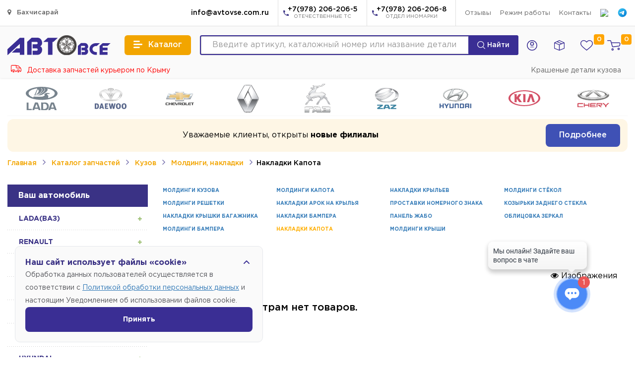

--- FILE ---
content_type: text/html; charset=UTF-8
request_url: https://xn--80aaab0bi1cg8au.xn--80aeam7bte.com/catalog/avtozapchasti/kuzov/moldingi/nakladki-kapota
body_size: 37431
content:
<!DOCTYPE html>
<html lang="ru">
  <head>
	    <base href="https://xn--80aaab0bi1cg8au.xn--80aeam7bte.com/">
	<meta charset="utf-8">
    <meta http-equiv="X-UA-Compatible" content="IE=edge">
    <meta name="viewport" content="width=device-width, initial-scale=1">
	<meta name="theme-color" content="#3a3285" />
    <title>Накладки Капота(Кузов) купить  в Бахчисарае.</title>
    <meta name="description" content="Накладки Капота купить по низким ценам для Lada, ВАЗ, Hyundai, Chevrolet, Daewoo, Chery, KIA, Renault, Таврия. В продаже запчасти кузова автомобилей. Каталог авто запчастей в Крыму, оптово-розничный склад, автомагазин в Симферополе, цены, фото, описание, производители автозапчастей.">
	<meta name="robots" content="max-snippet:-1, max-image-preview:large, max-video-preview:-1"/>
    <meta property="og:locale" content="ru_RU" />
	<meta property="og:url" content="https://xn--80aaab0bi1cg8au.xn--80aeam7bte.com/catalog/avtozapchasti/kuzov/moldingi/nakladki-kapota" />
	<meta property="og:type" content="website" />
	<meta property="og:title" content="Накладки Капота(Кузов) купить  в Бахчисарае." />
	<meta property="og:description" content="Накладки Капота купить по низким ценам для Lada, ВАЗ, Hyundai, Chevrolet, Daewoo, Chery, KIA, Renault, Таврия. В продаже запчасти кузова автомобилей. Каталог авто запчастей в Крыму, оптово-розничный склад, автомагазин в Симферополе, цены, фото, описание, производители автозапчастей., в наличии" />
	<meta property="og:image" content="https://xn--80aaab0bi1cg8au.xn--80aeam7bte.com/assets/img/logo.svg" />
    <meta name="twitter:card" content="summary" />
    <meta name="twitter:title" content="Накладки Капота(Кузов) купить  в Бахчисарае." />
    <meta name="twitter:description" content="Накладки Капота купить по низким ценам для Lada, ВАЗ, Hyundai, Chevrolet, Daewoo, Chery, KIA, Renault, Таврия. В продаже запчасти кузова автомобилей. Каталог авто запчастей в Крыму, оптово-розничный склад, автомагазин в Симферополе, цены, фото, описание, производители автозапчастей." />
	<link rel="apple-touch-icon" sizes="180x180" href="assets/icons/apple-touch-icon.png">
	<link rel="icon" type="image/png" sizes="32x32" href="assets/icons/favicon-32x32.png">
	<link rel="icon" type="image/png" sizes="16x16" href="assets/icons/favicon-16x16.png">
	<link rel="manifest" href="assets/icons/site.webmanifest">
	<link rel="mask-icon" href="assets/icons/safari-pinned-tab.svg" color="#3a2e94">
	<link rel="shortcut icon" href="assets/icons/favicon.ico">
	<meta name="apple-mobile-web-app-title" content="Магазин автозапчасти в Бахчисарае - Автовсе.com">
	<meta name="application-name" content="Магазин автозапчасти в Бахчисарае - Автовсе.com">
	<meta name="msapplication-TileColor" content="#ffffff">
	<meta name="msapplication-TileImage" content="assets/icons/mstile-144x144.png">
	<meta name="msapplication-config" content="assets/icons/browserconfig.xml">	
	<meta name="google-site-verification" content="3FnoxqbOnjuCjJHhIRgcfpfCpynOpWFTvtL6TZtYavk" />
	<meta name="yandex-verification" content="4e77f2eaaa6abef2" />	<link href="assets/fonts/font-awesome-4.7.0/css/font-awesome.min.css?v=2.01" rel="stylesheet">
	<link href="assets/libs/flickity/flickity.css?v=2.01" rel="stylesheet">
	<link href="/assets/libs/colorbox-master/example4/colorbox.css?v=2.01" rel="stylesheet">
	<link href="assets/css/bootstrap.min.css?v=2.01" rel="stylesheet">
	<link href="/assets/css/ie10-viewport-bug-workaround.css?v=2.01" rel="stylesheet">
	<link href="assets/libs/fancybox-master/dist/jquery.fancybox.min.css?v=2.01" rel="stylesheet">
	<link href="assets/fonts/GothamPro/stylesheet.css?v=2.01" rel="stylesheet">
	<link href="assets/fonts/v1/css/ionicons.css?v=2.01" rel="stylesheet">
	<link href="assets/css/ionicons.min.css?v=2.01" rel="stylesheet">
	<link href="assets/libs/select2-develop/dist/css/select2.min.css?v=2.01" rel="stylesheet">
	<link href="/assets/css/search.css?v=1?v=2.01" rel="stylesheet">
	<link href="/assets/css/new_style.css?v=1765200884?v=2.01" rel="stylesheet">
	<link href="/assets/css/all_styles.css?v=1765200884?v=2.01" rel="stylesheet">
	<link href="/assets/css/new_styles_fwc.css?v=2.01" rel="stylesheet">
	<link href="/assets/css/catalog.css?v=11768545809?v=2.01" rel="stylesheet">
	
			
		
		
	<script src="assets/js/jquery-1.12.4.min.js"></script>
    <!--[if lt IE 9]>
      <script src="https://oss.maxcdn.com/html5shiv/3.7.3/html5shiv.min.js"></script>
      <script src="https://oss.maxcdn.com/respond/1.4.2/respond.min.js"></script>
    <![endif]-->
	<script>var is_page_products = false;</script>
	<script type="application/ld+json">
	{
	  "@context": "https://schema.org",
	  "@type": "WebSite",
	  "url": "https://xn--80aaab0bi1cg8au.xn--80aeam7bte.com/",
	  "potentialAction": {
		"@type": "SearchAction",
		"target": "https://xn--80aaab0bi1cg8au.xn--80aeam7bte.com/search?word={search_term_string}",
		"query-input": "required name=search_term_string"
	  }
	}
	</script>
	<script type="application/ld+json">
	{
		"@context": "https://schema.org",
		"@type": "Organization",
		"url": "https://xn--80aaab0bi1cg8au.xn--80aeam7bte.com/",
		"logo": "https://xn--80aaab0bi1cg8au.xn--80aeam7bte.com/assets/img/logo.svg"
	}
	</script>
	
	<script type="application/ld+json">
	{
		"@context": "http://schema.org",
		"@type": "Place",
		"geo": {
			"@type": "GeoCoordinates",
			"longitude": "34.113207592590335",
			"latitude": "44.921342168455475"
		},
	  "name": "Автовсе"
	}
	</script>	
	
	<script>
				var cid_active = 0;
				var reminder_data_user_settings = {};
			reminder_data_user_settings.type = 'email';
	</script>
	
	<script type="text/javascript">
			function getViewportWidth() {
				if (window.innerWidth) {
					return window.innerWidth;
				}
				else if (document.body && document.body.offsetWidth) {
					return document.body.offsetWidth;
				}
				else {
					return 0;
				}
			}

			function getViewportHeight() {
				if (window.innerHeight) {
					return window.innerHeight;
				}
				else if (document.body && document.body.offsetHeight) {
					return document.body.offsetHeight;
				}
				else {
					return 0;
				}
			}

			if (/Android|webOS|iPhone|iPad|iPod|BlackBerry/i.test(navigator.userAgent)) {
				var actual_width = getViewportWidth();
				var actual_height = getViewportHeight();

				if(actual_width <= 390) {
					var min_width = 480;
					var min_height = 500;
				} else {
					var min_width = 640;
					var min_height = 615;
				}
				
				//console.log(min_width);
				//console.log(min_height);

				var ratio = Math.min(actual_width / min_width, actual_height / min_height);

				if (ratio < 1) {
					document.querySelector('meta[name="viewport"]').setAttribute('content', 'initial-scale=' + ratio + ', maximum-scale=' + ratio + ', minimum-scale=' + ratio + ', user-scalable=yes, width=' + actual_width);
				}
			}
	</script>
	<script>var data_user_card = false;</script>

	<!-- amoCRM -->
	<script>(function(a,m,o,c,r,m){a[m]={id:"433317",hash:"1b48e814c9c92d78cbd5f767fb829524d5585a7b17afd27c1381fa4316a1d9b2",locale:"ru",inline:false,setMeta:function(p){this.params=(this.params||[]).concat([p])}};a[o]=a[o]||function(){(a[o].q=a[o].q||[]).push(arguments)};var d=a.document,s=d.createElement('script');s.async=true;s.id=m+'_script';s.src='https://gso.amocrm.ru/js/button.js';d.head&&d.head.appendChild(s)}(window,0,'amoSocialButton',0,0,'amo_social_button'));</script>

	<meta name="google-site-verification" content="6U6DexAUs6fs-tku6LUiT4IXzQstzv1bPLV_3Ul4FVc" />
  </head>

  <body class="view-catalog">
  
	<svg xmlns="http://www.w3.org/2000/svg" style="display: none;">
	<symbol id="icon-mobile-cart" viewBox="0 0 134.63 115">
		<path d="M130.48,28.49a15.8,15.8,0,0,0-12.07-5.72H34l12.62,47a13.37,13.37,0,0,0,12.72,10.1,11.94,11.94,0,0,0,1.78-.13l57.13-8.23a16.51,16.51,0,0,0,13.66-13.88l2.49-14.53A17.9,17.9,0,0,0,130.48,28.49Zm-9.91,12.24-2.49,14.54a2.66,2.66,0,0,1-1.86,2.37L60,65.74l-7.79-29h66.19a1.88,1.88,0,0,1,1.37.75A4,4,0,0,1,120.57,40.73ZM46.1,14l-1.05-3.91A13.34,13.34,0,0,0,32.36,0H7A7,7,0,0,0,7,14H46.1Zm68.19,64.82c-7.92,0-14.37,6.8-14.37,15.17s6.45,15.17,14.37,15.17,14.36-6.8,14.36-15.17S122.21,78.82,114.29,78.82Zm0,16.27a1.82,1.82,0,0,1,0-2.2,1.86,1.86,0,0,1,0,2.2ZM55.38,84.65C47.46,84.65,41,91.46,41,99.83S47.46,115,55.38,115s14.37-6.81,14.37-15.17S63.3,84.65,55.38,84.65Zm0,16.28a1.88,1.88,0,0,1,0-2.21,1.84,1.84,0,0,1,0,2.21Z"/>
	</symbol>
	<symbol id="icon-mobile-catalog" viewBox="0 0 138.8 102">
		<path d="M120.07,53.32A33.93,33.93,0,1,0,109.91,63l19,19,9.9-9.9ZM92.13,56a22,22,0,1,1,22-22A22,22,0,0,1,92.13,56ZM49,27,35,41H15.36C10.74,41,7,37.87,7,34s3.74-7,8.36-7Zm6,31L41,72H8.36C3.74,72,0,68.87,0,65s3.74-7,8.36-7Zm68.77,30.23L110,102H15.36C10.74,102,7,98.87,7,95s3.74-7,8.36-7H121.64A9.86,9.86,0,0,1,123.77,88.23Z"/>
	</symbol>
	<symbol id="icon-mobile-home" viewBox="0 0 118 101">
		<path d="M118,6V97.94a3.06,3.06,0,0,1-3.06,3.06H94.06A3.06,3.06,0,0,1,91,97.94V84H36L65.21,63.55A3.05,3.05,0,0,1,67,63H91V41.94a3.06,3.06,0,0,0-4.84-2.49L0,101V67L90.19.6A3,3,0,0,1,92,0h22.94A3.06,3.06,0,0,1,118,3.06Z"/>
	</symbol>
	<symbol id="icon-mobile-like" viewBox="0 0 144 118.46">
		<path d="M144,36c0,.31,0,.62,0,.93-1,45.2-72,81.53-72,81.53S1,82.13,0,36.93c0-.31,0-.62,0-.93a36,36,0,0,1,72,0,36,36,0,0,1,72,0Z"/>
	</symbol>
	<symbol id="icon-mobile-user" viewBox="0 0 107.82 124">
		<path d="M84.3,31a31,31,0,1,1-31-31A31,31,0,0,1,84.3,31Zm22.87,77C99.94,87,78.83,71.73,53.91,71.73S7.88,87,.66,108A12.13,12.13,0,0,0,12.2,124H95.63A12.14,12.14,0,0,0,107.17,108Z"/>
	</symbol>
	<symbol id="icon-locker" viewBox="0 0 38.55 50.13">
		<path d="M37.84,21.42a2.49,2.49,0,0,0-2.13-1.17h-.87v-.58c0-1.74,0-3.49-.09-5.23a15.11,15.11,0,0,0-3.49-8.76A15,15,0,0,0,23,.45C22.19.24,21.31.14,20.45,0H18.1c-.53.07-1.06.13-1.58.24-6.65,1.42-10.73,5.5-12.39,12a18.34,18.34,0,0,0-.4,3.63c-.07,1.26,0,2.52,0,3.77v.58H3.14A2.79,2.79,0,0,0,.19,22.57,5.88,5.88,0,0,0,0,24Q0,35.18,0,46.34a4.41,4.41,0,0,0,.65,2.52A2.59,2.59,0,0,0,3,50.13c3.16,0,6.33,0,9.49,0H35.28a3,3,0,0,0,3.19-2.77,7.59,7.59,0,0,0,.08-1.07V24.07A4.35,4.35,0,0,0,37.84,21.42ZM23,34.33a3.84,3.84,0,0,0-.57,2.37c0,1.7,0,3.39,0,5.09a1.55,1.55,0,0,1-1.77,1.77H17.87a1.53,1.53,0,0,1-1.7-1.7V38.68c0-1,0-2.09,0-3.13a1.27,1.27,0,0,0-.25-.7,4.22,4.22,0,0,1,2-6.66,4.48,4.48,0,0,1,4.69,1.24A4,4,0,0,1,23,34.33Zm5.44-14.46c0,.11,0,.22,0,.36H10.24s-.06-.06-.06-.08a49,49,0,0,1,.13-5.82,8.64,8.64,0,0,1,6-7.34,8.57,8.57,0,0,1,9,1.84,8.88,8.88,0,0,1,3.06,6.79C28.41,17,28.39,18.45,28.39,19.87Z"/>
	</symbol>
	<symbol id="icon-mobile-phone" viewBox="0 0 12.44 21.96">
		<path d="M1.37,22a2,2,0,0,1-.88-.46A1.61,1.61,0,0,1,0,20.29V1.74A1.57,1.57,0,0,1,.91.18,1.71,1.71,0,0,1,1.65,0h9.13a1.6,1.6,0,0,1,1.65,1.72c0,5,0,9.92,0,14.88,0,1.13,0,2.27,0,3.41A1.72,1.72,0,0,1,11.06,22Zm-.16-5.09h10V2.72h-10ZM6.24,1H4.1c-.27,0-.37.1-.37.38s.1.39.36.39H8.35c.26,0,.36-.12.35-.4S8.61,1,8.36,1Zm0,19.39a1,1,0,1,0-1-1A1,1,0,0,0,6.22,20.37Z"/>
	</symbol>
	<symbol id="icon-mobile-email" viewBox="0 0 28.78 29.32">
		<path d="M16.36,29.32h-3L13,29.24A14.08,14.08,0,0,1,.54,18.75c-.24-1-.36-1.94-.54-2.91V13.41c0-.28.09-.56.13-.83C.88,7.52,3.75,4,8.14,1.64A15.39,15.39,0,0,1,18.28.3,12.1,12.1,0,0,1,28.46,9.91,11.21,11.21,0,0,1,26.89,19a6.92,6.92,0,0,1-4.47,3.2,3.43,3.43,0,0,1-4-2,.41.41,0,0,0-.12-.08,6.62,6.62,0,0,1-3.82,2.36A5.83,5.83,0,0,1,7.1,17.91a9.06,9.06,0,0,1,1.28-6.72,7.08,7.08,0,0,1,5-3.57,5.08,5.08,0,0,1,5.17,1.74s.07,0,.13,0a7.59,7.59,0,0,0,.19-1c0-.37.21-.42.53-.42.87,0,1.74,0,2.61,0h.76c0,.15,0,.22,0,.29-.55,2.78-1.12,5.55-1.64,8.33A7.55,7.55,0,0,0,21,18.36a.78.78,0,0,0,1,.8,2,2,0,0,0,1-.39,4.26,4.26,0,0,0,1-1.18,9.94,9.94,0,0,0,1.26-6.87,7.64,7.64,0,0,0-2.88-5,11.36,11.36,0,0,0-11.2-1.59,11.29,11.29,0,0,0-7,13.73,10,10,0,0,0,9.1,7.93,24.89,24.89,0,0,0,9.2-.94l.74-.22.92,3.52c-1.69.3-3.3.61-4.93.86C18.21,29.19,17.28,29.23,16.36,29.32Zm1.28-14.83c0-.18,0-.36,0-.54a2.52,2.52,0,0,0-2.32-2.4,2.94,2.94,0,0,0-2.32.74,4.64,4.64,0,0,0-1.64,4.08,2.67,2.67,0,0,0,2.29,2.42A3,3,0,0,0,16.1,18,4.78,4.78,0,0,0,17.64,14.49Z"/>
	</symbol>
</svg>  
  
  
	<div class="shead">
		<div class="container">
			<div class="row">
				<div class="col-xs-12 col-sm-1 shead__menudelivery">
					<a href="https://xn--80aaab0bi1cg8au.xn--80aeam7bte.com" onClick="$(this).toggleClass('open'); return false;"><i class="fa fa-map-marker"></i> Бахчисарай</a>
					<ul>
													
						<li><a href="https://xn--80aeam7bte.com">Симферополь</a></li>
													
						<li><a href="https://xn--80aeam7bte.com">Гвардейское</a></li>
													
						<li><a href="https://xn--80aeam7bte.com">Октябрьское</a></li>
													
						<li><a href="https://xn--80aeam7bte.com">Николаевка</a></li>
													
						<li><a href="https://xn--80adi0aoagldk8i.xn--80aeam7bte.com">Севастополь</a></li>
													
						<li><a href="https://xn--80avv4c.xn--80aeam7bte.com">Ялта</a></li>
													
						<li><a href="https://xn--80aa6a2ae4a.xn--80aeam7bte.com">Алушта</a></li>
													
						<li><a href="https://xn--80adio3aejo4j.xn--80aeam7bte.com">Евпатория</a></li>
													
						<li><a href="https://xn--80aqf0a.xn--80aeam7bte.com">Саки</a></li>
													
						<li><a href="https://xn--90aefvdsbqj.xn--80aeam7bte.com">Белогорск</a></li>
													
						<li><a href="https://xn--c1adchdgftcmwm.xn--80aeam7bte.com">Нижнегорский</a></li>
											</ul>
				</div>
				
				<div class="col-xs-12 col-sm-11 shead__shortnav">
					<ul class="shead__shortnav-blockphone">
						<li class="mail">
							<a href="mailto:info@avtovse.com.ru" class="shead__shortnav-blockphone-text">info@avtovse.com.ru</a>
						</li>
						<li class="next-pho">
							<a href="tel:+7(978) 206-206-5" class="i"><i class="icon icon-call"></i></a>
							<a href="tel:+7(978) 206-206-5">+7(978) 206-206-5<small>ОТЕЧЕСТВЕННЫЕ ТС</small></a>
						</li>
						<li>
							<a href="tel:+7(978) 206-206-8" class="i"><i class="icon icon-call"></i></a>
							<a href="tel:+7(978) 206-206-8">+7(978) 206-206-8<small>ОТДЕЛ ИНОМАРКИ</small></a>
						</li>
					</ul>
					<ul class="shead__shortnav-pages">
						<li><a href="aboult/otzivi">Отзывы</a></li>
						<!--li><a href="https://всем-сервис.com" target="_blank">Автосервис</a></li-->
						<li><a href="#" onClick="$('#all_worktime').modal('show'); return false;">Режим работы</a></li>
						<!--li><a href="aboult/vakansii">Вакансии</a></li-->
						<li><a href="aboult/contacts">Контакты</a></li>
					</ul>
					
					<ul class="shead__social">
						<li><a target="_blank" href="https://vk.com/im?sel=-124328471"><img src="https://upload.wikimedia.org/wikipedia/commons/thumb/f/f3/VK_Compact_Logo_%282021-present%29.svg/800px-VK_Compact_Logo_%282021-present%29.svg.png" width="18"></a></li>
						<li><a href="https://t.me/+79782062065"><img src="assets/icons/icons-telegram.svg" width="21"></a></li>
						<!--
						<li><a href="tg://resolve?domain=+79782062064"><img src="assets/img/social/soc-telegram.svg" width="18"></a></li>
						<li><a href=""><img src="https://play-lh.googleusercontent.com/lMoItBgdPPVDJsNOVtP26EKHePkwBg-PkuY9NOrc-fumRtTFP4XhpUNk_22syN4Datc" width="18"></a></li>
						<li><a href=""><img src="https://upload.wikimedia.org/wikipedia/commons/thumb/e/e7/Instagram_logo_2016.svg/640px-Instagram_logo_2016.svg.png" width="18"></a></li>
						-->
					</ul>
				</div>
			</div>
		</div>
	</div>
	
	<div class="site_thead">
		<div class="thead">
			<div class="container">
				<div class="thead__blocks">
					<a class="logo" href="https://xn--80aaab0bi1cg8au.xn--80aeam7bte.com/"><img src="assets/img/logo.svg"></a>
					<button class="btn-catalog" type="button">
						<i class="icon icon-menu"></i>
						<span>Каталог</span>
					</button>
					<div class="mainsearch">
						<form action="searchtext" method="get" id="formsearchtext">
							<input type="text" name="word" class="form-control form-main-search" placeholder="Введите артикул, каталожный номер или название детали">
							<button class="" type="submit"><img src="assets/img/icons/icon-search-l.svg" width="16"> Найти</button>
						</form>
						<div class="searchStrory">
							<div class="searchStrory__container">
								<div class="dataResult"></div>
								<div class="searchResult"></div>
							</div>
						</div>						
					</div>
					<div class="menu">
						<div class="menu-item menu-item--home">
							<a href="/">
								<svg class="mobile--icon"><use xlink:href="#icon-mobile-home"></use></svg>
								<span>Главная</span>
							</a>
						</div>
						<div class="menu-item menu-item--catalog">
							<a href="catalog" class="show--catalog">
								<svg class="mobile--icon"><use xlink:href="#icon-mobile-catalog"></use></svg>
								<span>Каталог</span>
							</a>
						</div>
												<div class="menu-item menu-item--user">
							<a href="#" onClick="authUser(); return false;">
								<svg class="mobile--icon"><use xlink:href="#icon-mobile-user"></use></svg>
								<svg class="header--icon" xmlns="http://www.w3.org/2000/svg" viewBox="0 0 186 186">
									<path fill="currentColor" fill-rule="evenodd" clip-rule="evenodd" d="M0,93A93,93,0,1,0,93,0,93,93,0,0,0,0,93Zm172,0A79,79,0,1,1,93,14,79,79,0,0,1,172,93Z"></path>
									<path fill="currentColor" fill-rule="evenodd" clip-rule="evenodd" d="M127,65A34,34,0,1,0,93,99,34,34,0,0,0,127,65ZM93,45A20,20,0,1,1,73,65,20,20,0,0,1,93,45Z"></path>
									<path fill="currentColor" fill-rule="evenodd" clip-rule="evenodd" d="M47,127.15s21.73-11.3,46.07-11.3S140,127.15,140,127.15"></path>
								</svg>
								<span>Войти</span>
							</a>
						</div>
												<div class="menu-item menu-item--orders">
							<a href="cabinet/orders">
								<svg class="header--icon" xmlns="http://www.w3.org/2000/svg" viewBox="0 0 384.04 383.79">
									<path fill="currentColor" fill-rule="evenodd" d="M189,0h6c1.42.72,2.82,1.49,4.27,2.16q87.18,40.67,174.38,81.27C378.3,85.57,382,88.25,384,93V303c-1.88,3.92-4.46,7-8.71,8.68q-88.81,35.4-177.56,71a15.21,15.21,0,0,1-12-.17Q97.62,347.13,9.38,311.86C2.45,309.09,0,305.6,0,298.2Q0,197.94,0,97.67c0-6.35,2.6-10.53,8.42-13.22Q66.13,57.66,123.73,30.67,156.4,15.39,189,0ZM24.2,113.84c-.08,1.17-.16,1.9-.16,2.63q0,86.21-.07,172.41c0,2.5,1,3.42,3.09,4.25q74.72,29.79,149.41,59.68c1.07.42,2.16.81,3.56,1.35v-2.85q0-86,.1-172c0-3-1.46-3.74-3.67-4.62q-69.83-27.9-139.62-55.85C32.71,117.15,28.56,115.55,24.2,113.84ZM204,354.19c1.19-.43,1.76-.62,2.32-.85q75.39-30.12,150.79-60.18c2.75-1.1,2.92-2.73,2.92-5.14q-.06-85.08,0-170.16v-4c-1.59.59-2.74,1-3.87,1.43Q282,145,207.79,174.57c-2.93,1.16-3.83,2.54-3.83,5.63q.15,84.89.08,169.78ZM131.78,53.39c1,.51,1.43.76,1.88,1q74.06,31.43,148.16,62.73a8.17,8.17,0,0,0,5.59-.2c17-6.64,33.85-13.44,50.74-20.22,1-.39,1.93-.92,3.12-1.5a12.57,12.57,0,0,0-1.26-.83q-72.88-34-145.83-68a6.52,6.52,0,0,0-4.8.25c-12.72,5.79-25.36,11.75-38,17.66ZM252.33,131c-1.47-.72-2.34-1.2-3.25-1.58q-71.84-30.49-143.65-61a7,7,0,0,0-6.34.19C81.37,76.94,63.61,85.19,45.86,93.48c-.93.44-1.82,1-3.22,1.69,1.69.72,2.8,1.22,3.94,1.68q69.15,27.68,138.26,55.46c5.08,2.05,9.31,2.2,14.44,0C216.62,145,234.18,138.23,252.33,131Z"/>
								</svg>
								<span>Заказы</span>
							</a>
						</div>
						<div class="menu-item menu-item--like">
							<a href="favorits">
								<span id="fav-total-items" class="total_items ">0</span>
								<svg class="mobile--icon"><use xlink:href="#icon-mobile-like"></use></svg>
								<svg class="header--icon" xmlns="http://www.w3.org/2000/svg" viewBox="0 0 34 29.7"><path fill="currentColor" fill-rule="evenodd" clip-rule="evenodd" d="M17,29.7l-.6-.5C3.5,18.7,0,15,0,9A9,9,0,0,1,9,0c4.1,0,6.4,2.3,8,4.1C18.6,2.3,20.9,0,25,0a9,9,0,0,1,9,9c0,6-3.5,9.7-16.4,20.2ZM9,2A7,7,0,0,0,2,9c0,5.1,3.2,8.5,15,18.1C28.8,17.5,32,14.1,32,9a7,7,0,0,0-7-7c-3.5,0-5.4,2.1-6.9,3.8L17,7.1,15.9,5.8C14.4,4.1,12.5,2,9,2Z"/></svg>
								<span>Избранное</span>
							</a>
						</div>

						<div class="menu-item menu-item--cart">
							<a href="cabinet/cart" onClick="get_modal_small_cart(); return false;">
								<span class="total_items " id="cart_mobile_count">
									0								</span>

								<svg class="mobile--icon"><use xlink:href="#icon-mobile-cart"></use></svg>
								<svg xmlns="http://www.w3.org/2000/svg" class="header--icon" viewBox="0 0 248 187">
									<circle fill="currentColor" fill-rule="evenodd" clip-rule="evenodd" cx="247" cy="78" r="1"/>
									<path fill="none" clip-rule="evenodd"  stroke-linecap="round" stroke-linejoin="round" stroke-width="14" stroke="currentColor" d="M81,46H218.83a17.54,17.54,0,0,1,17.23,20.8l-4.73,24.89a17.28,17.28,0,0,1-14.75,13.92L108,119.71a11.8,11.8,0,0,1-12.82-8.32l-28.62-96A11.78,11.78,0,0,0,55.23,7H7M113,166a14,14,0,1,1-14-14A14,14,0,0,1,113,166Zm112-10a14,14,0,1,1-14-14A14,14,0,0,1,225,156Z"/></svg>
								<span>Корзина</span>
							</a>
						</div>
					</div>
				</div>
			
				
			</div>
		</div>
	</div>	
	
	<script>
	var navbar_filter_action = '';
	var navbar_menu = {};
	var navbar_motor_oil = {};
	var navbar_akb = {};
	var navbar_url_data = {};
		
	$(document).on('click', '.btn-catalog[type="button"], .show--catalog', function(){
		$('.catalog-static-nav').addClass('open');
		$('.thead__blocks .menu').addClass('catalog--active');
		$('body').addClass('modal-open');
		$.ajax({
			url: 'get-catalog/?=9bae2d35609285a37881bcf58ab70d29',
			dataType: 'json',
			method: 'post',
			success: function(response) {
				navbar_menu = response.navbar;
				navbar_motor_oil = response.navbar_motor_oil;
				navbar_akb = response.navbar_akb;
			}
		})	
		
		return false;
	})
	</script>

	<div class="catalog-static-nav">
		<div class="catalog-static-nav__backdrop"></div>
		<div class="catalog-static-nav__container">
			<div class="catalog-static-nav__container-nav">
						<a data-id="1" href="/catalog/avtozapchasti/kuzov">
				<img src="assets/img/category/src-1.svg" width="21" height="21">
			<span>Кузов</span></a>
						<a data-id="2" href="/catalog/avtozapchasti/sistema-zazhiganiya">
				<img src="assets/img/category/src-2.svg" width="21" height="21">
			<span>Система зажигания</span></a>
						<a data-id="3" href="/catalog/avtozapchasti/sistema-podachi-topliva-vozduha">
				<img src="assets/img/category/src-3.svg" width="21" height="21">
			<span>Система подачи топлива-воздуха</span></a>
						<a data-id="4" href="/catalog/avtozapchasti/dopoborudovanie">
				<img src="assets/img/category/src-4.svg" width="21" height="21">
			<span>Доп. оборудование</span></a>
						<a data-id="5" href="/catalog/avtozapchasti/podveska-i-amortizaciya">
				<img src="assets/img/category/src-5.svg" width="21" height="21">
			<span>Подвеска и амортизация</span></a>
						<a data-id="7" href="/catalog/avtozapchasti/gsm">
				<img src="assets/img/category/src-7.svg" width="21" height="21">
			<span>ГСМ</span></a>
						<a data-id="9" href="/catalog/avtozapchasti/vnutrennyaya-otdelka">
				<img src="assets/img/category/src-9.svg" width="21" height="21">
			<span>Внутренняя отделка</span></a>
						<a data-id="10" href="/catalog/avtozapchasti/tormoznaya-sistema">
				<img src="assets/img/category/src-10.svg" width="21" height="21">
			<span>Тормозная Система</span></a>
						<a data-id="11" href="/catalog/avtozapchasti/transmissiya">
				<img src="assets/img/category/src-11.svg" width="21" height="21">
			<span>Трансмиссия</span></a>
						<a data-id="12" href="/catalog/avtozapchasti/salniki-uplotneniya">
				<img src="assets/img/category/src-12.svg" width="21" height="21">
			<span>Сальники-Уплотнения</span></a>
						<a data-id="13" href="/catalog/avtozapchasti/rulevoe-upravlenie">
				<img src="assets/img/category/src-13.svg" width="21" height="21">
			<span>Рулевое управление</span></a>
						<a data-id="14" href="/catalog/avtozapchasti/sistema-ochistki-okon">
				<img src="assets/img/category/src-14.svg" width="21" height="21">
			<span>Система очистки окон</span></a>
						<a data-id="15" href="/catalog/avtozapchasti/sistema-ohlazhdeniya">
				<img src="assets/img/category/src-15.svg" width="21" height="21">
			<span>Система охлаждения</span></a>
						<a data-id="17" href="/catalog/avtozapchasti/elektro-oborudovanie">
				<img src="assets/img/category/src-17.svg" width="21" height="21">
			<span>Электро Оборудование</span></a>
						<a data-id="18" href="/catalog/avtozapchasti/avto-zhidkosti">
				<img src="assets/img/category/src-18.svg" width="21" height="21">
			<span>Авто Жидкости</span></a>
						<a data-id="19" href="/catalog/avtozapchasti/osveschenie">
				<img src="assets/img/category/src-19.svg" width="21" height="21">
			<span>Освещение</span></a>
						<a data-id="20" href="/catalog/avtozapchasti/metiz">
				<img src="assets/img/category/src-20.svg" width="21" height="21">
			<span>Метиз</span></a>
						<a data-id="21" href="/catalog/avtozapchasti/dvigatel">
				<img src="assets/img/category/src-21.svg" width="21" height="21">
			<span>Двигатель</span></a>
						<a data-id="22" href="/catalog/avtozapchasti/sistema-vypuska">
				<img src="assets/img/category/src-22.svg" width="21" height="21">
			<span>Система выпуска</span></a>
						<a data-id="23" href="/catalog/avtozapchasti/remni-natyazhiteli">
				<img src="assets/img/category/src-23.svg" width="21" height="21">
			<span>Ремни-Натяжители</span></a>
						<a data-id="24" href="/catalog/avtozapchasti/avto-himiya">
				<img src="assets/img/category/src-24.svg" width="21" height="21">
			<span>Автохимия</span></a>
						<a data-id="25" href="/catalog/avtozapchasti/diski">
				<img src="assets/img/category/src-25.svg" width="21" height="21">
			<span>Шины и Диски</span></a>
						<a data-id="26" href="/catalog/avtozapchasti/zamki-steklopodemniki">
				<img src="assets/img/category/src-26.svg" width="21" height="21">
			<span>ЗАМКИ-Стеклоподъемники</span></a>
						<a data-id="27" href="/catalog/avtozapchasti/pricepnoe-ustroystvo">
				<img src="assets/img/category/src-27.svg" width="21" height="21">
			<span>Багажники и фаркопы</span></a>
						<a data-id="29" href="/catalog/avtozapchasti/filtra">
				<img src="assets/img/category/src-29.svg" width="21" height="21">
			<span>Фильтра</span></a>
						<a data-id="95" href="/catalog/avtozapchasti/instrument">
				<img src="assets/img/category/src-95.svg" width="21" height="21">
			<span>Инструмент</span></a>
						<a data-id="96" href="/catalog/avtozapchasti/akkumulyatory">
				<img src="assets/img/category/src-96.svg" width="21" height="21">
			<span>АКБ</span></a>
						<a data-id="114" href="/catalog/avtozapchasti/audiotovary">
				<img src="assets/img/category/src-114.svg" width="21" height="21">
			<span>Аудио Товары</span></a>
						<a data-id="110" href="/catalog/avtozapchasti/maslo-motornoe">
				<img src="assets/img/category/src-110.svg" width="21" height="21">
			<span>Масло Моторное</span></a>
						<a data-id="94" href="/catalog/avtozapchasti/sistema-otopleniyakondicionirovaniya">
				<img src="assets/img/category/src-94.svg" width="21" height="21">
			<span>Система отопления/кондиционирования</span></a>
						<a data-id="93" href="/catalog/avtozapchasti/tyuning">
				<img src="assets/img/category/src-93.svg" width="21" height="21">
			<span>Тюнинг</span></a>
						<a data-id="613" href="/catalog/avtozapchasti/homut">
				<img src="assets/img/category/src-613.svg" width="21" height="21">
			<span>Хомуты</span></a>
						<a data-id="836" href="/catalog/avtozapchasti/avto-emali">
				<img src="assets/img/category/src-836.svg" width="21" height="21">
			<span>Авто Эмали</span></a>
						<a data-id="1868" href="/catalog/avtozapchasti/razyomy">
				<img src="assets/img/category/src-1868.svg" width="21" height="21">
			<span>Разъёмы</span></a>
						<a data-id="1260" href="/catalog/avtozapchasti/aksessuary">
				<img src="assets/img/category/src-1260.svg" width="21" height="21">
			<span>Аксессуары</span></a>
						<a data-id="1535" href="/catalog/avtozapchasti/tehpomosch">
				<img src="assets/img/category/src-1535.svg" width="21" height="21">
			<span>Техпомощь</span></a>
						</div>
			<div class="catalog-static-nav__container-nav-items"></div>
			<button class="catalog-static-nav__close-btn-nav">
				<svg xmlns="http://www.w3.org/2000/svg" viewBox="0 0 110 110">
					<line fill="none" clip-rule="evenodd" stroke-linecap="round" stroke-linejoin="round" stroke-width="22" stroke="currentColor" x1="98" y1="12" x2="12" y2="98"/>
					<line fill="none" clip-rule="evenodd" stroke-linecap="round" stroke-linejoin="round" stroke-width="22" stroke="currentColor"  class="cls-2" x1="98" y1="98" x2="12" y2="12"/>
				</svg>
			</button>
		</div>
						
		<div class="mobile-cabinet"></div>

		
	</div>

	<div class="searching-nav">
		<div class="container">
			<ul>
								<li>
					<a href="aboult/dostavka" style="padding-left: 0; color: red;">
						<svg xmlns="http://www.w3.org/2000/svg" viewBox="0 0 266.98 186.61">
							<path fill="none" d="M189.92,120.21a44.73,44.73,0,0,0-44.73,44.73h89.46A44.73,44.73,0,0,0,189.92,120.21Z"/>
							<path fill="none" d="M65.88,120.21a44.72,44.72,0,0,0-44.69,43.3,21.84,21.84,0,0,0,7.74,1.43h81.68A44.73,44.73,0,0,0,65.88,120.21Z"/>
							<path fill="none" clip-rule="evenodd"  stroke-linecap="round" stroke-linejoin="round" stroke-width="14" stroke="currentColor" d="M257.25,96.1l-8.67-18.89a6.62,6.62,0,0,0-1.27-1.82L200.61,28.7a31.09,31.09,0,0,0-22-9.12H140.48a6.29,6.29,0,0,1-6.29-6.29A6.29,6.29,0,0,0,127.9,7h-99A21.93,21.93,0,0,0,7,28.93V143a21.93,21.93,0,0,0,14.19,20.5,44.72,44.72,0,0,1,89.42,1.43h34.58a44.73,44.73,0,0,1,89.46,0h3.4A21.93,21.93,0,0,0,260,143V108.59A29.93,29.93,0,0,0,257.25,96.1Z"/>
							<path fill="none" clip-rule="evenodd"  stroke-linecap="round" stroke-linejoin="round" stroke-width="14" stroke="currentColor" d="M66.14,148.94a15.34,15.34,0,0,1,0,30.67"/>
							<path fill="none" clip-rule="evenodd"  stroke-linecap="round" stroke-linejoin="round" stroke-width="14" stroke="currentColor" d="M66.14,179.61a15.34,15.34,0,0,1,0-30.67"/>
							<path fill="none" clip-rule="evenodd"  stroke-linecap="round" stroke-linejoin="round" stroke-width="14" stroke="currentColor" d="M189.89,148.94a15.34,15.34,0,1,1,0,30.67"/>
							<path fill="none" clip-rule="evenodd"  stroke-linecap="round" stroke-linejoin="round" stroke-width="14" stroke="currentColor" d="M189.89,179.61a15.34,15.34,0,0,1,0-30.67"/>
							<path fill="none" clip-rule="evenodd"  stroke-linecap="round" stroke-linejoin="round" stroke-width="14" stroke="currentColor" d="M134,14.24v44c0,9.57,8.25,17.33,18.43,17.33h91.09"/>
						</svg>
						Доставка запчастей курьером по Крыму<!-- курьером-->
					</a>
				</li>

				<li style="margin: auto; display: none">
					<a href="#" style="padding-left: 0; color: red;">
						<svg xmlns="http://www.w3.org/2000/svg" viewBox="0 0 266.98 186.61">
							<path fill="none" d="M189.92,120.21a44.73,44.73,0,0,0-44.73,44.73h89.46A44.73,44.73,0,0,0,189.92,120.21Z"/>
							<path fill="none" d="M65.88,120.21a44.72,44.72,0,0,0-44.69,43.3,21.84,21.84,0,0,0,7.74,1.43h81.68A44.73,44.73,0,0,0,65.88,120.21Z"/>
							<path fill="none" clip-rule="evenodd"  stroke-linecap="round" stroke-linejoin="round" stroke-width="14" stroke="currentColor" d="M257.25,96.1l-8.67-18.89a6.62,6.62,0,0,0-1.27-1.82L200.61,28.7a31.09,31.09,0,0,0-22-9.12H140.48a6.29,6.29,0,0,1-6.29-6.29A6.29,6.29,0,0,0,127.9,7h-99A21.93,21.93,0,0,0,7,28.93V143a21.93,21.93,0,0,0,14.19,20.5,44.72,44.72,0,0,1,89.42,1.43h34.58a44.73,44.73,0,0,1,89.46,0h3.4A21.93,21.93,0,0,0,260,143V108.59A29.93,29.93,0,0,0,257.25,96.1Z"/>
							<path fill="none" clip-rule="evenodd"  stroke-linecap="round" stroke-linejoin="round" stroke-width="14" stroke="currentColor" d="M66.14,148.94a15.34,15.34,0,0,1,0,30.67"/>
							<path fill="none" clip-rule="evenodd"  stroke-linecap="round" stroke-linejoin="round" stroke-width="14" stroke="currentColor" d="M66.14,179.61a15.34,15.34,0,0,1,0-30.67"/>
							<path fill="none" clip-rule="evenodd"  stroke-linecap="round" stroke-linejoin="round" stroke-width="14" stroke="currentColor" d="M189.89,148.94a15.34,15.34,0,1,1,0,30.67"/>
							<path fill="none" clip-rule="evenodd"  stroke-linecap="round" stroke-linejoin="round" stroke-width="14" stroke="currentColor" d="M189.89,179.61a15.34,15.34,0,0,1,0-30.67"/>
							<path fill="none" clip-rule="evenodd"  stroke-linecap="round" stroke-linejoin="round" stroke-width="14" stroke="currentColor" d="M134,14.24v44c0,9.57,8.25,17.33,18.43,17.33h91.09"/>
						</svg>
						Доставка транспортной компанией<!-- курьером-->
					</a>
				</li>
				<li><a href="detali-kuzova-v-cvet">Крашеные детали кузова</a></li>
				<!--
				<li><a href="catalog/tyres/in_stock">Шины в наличии</a></li>
				<li><a href="catalog/avtozapchasti/dvigatel?clean=true">Запчасти двигателя</a></li>
				<li><a href="catalog/avtozapchasti/gsm/masla-transmissionnye?clean=true"><b>Масло в КПП</b></a></li>
				-->
				<!--				<li><a href="" onclick="$('#vin_request').modal('show'); return false;">Подбор деталей по VIN</a></li>-->

			</ul>
		</div>
	</div>

	

	<div class="header-mobile">
		<div class="header-mobile__nav">
			<button class="header-mobile__burger">
				<svg xmlns="http://www.w3.org/2000/svg" viewBox="0 0 126 81">
					<line class="line-burger-2" x1="8" y1="40.5" x2="119" y2="40.5"/>
					<line class="line-burger-1" x1="7" y1="7" x2="97" y2="7"/>
					<line class="line-burger-1" x1="7" y1="74" x2="97" y2="74"/>
				</svg>
			</button>
			
			<div class="header-mobile__nav-wrap">
				<ul class="header-mobile__nav-list">
					<li>
						<a href="aboult/dostavka">
							<i class="fa fa-truck"></i>
							<span>Адресная доставка</span>
						</a>
					</li>
					<li>
						<a href="aboult/otzivi">
							<i class="fa fa-comments-o"></i>
							<span>Отзывы</span>
						</a>
					</li>
					<!--
					<li>
						<a href="aboult/vakansii">
							<i class="fa fa-black-tie"></i>
							<span>Вакансии</span>
						</a>
					</li>
					-->
					<li>
						<a href="aboult">
							<i class="fa fa-truck"></i>
							<span>О компании</span>
						</a>
					</li>
					<li>
						<a href="aboult/contacts">
							<i class="fa fa-truck"></i>
							<span>Контакты</span>
						</a>
					</li>
					<li class="shop-worktime">
						<a href="#">
							<i class="fa fa-calendar"></i>
							<span>Режим работы</span>
						</a>

						<div class="work-time-mobile-desc">
							<ul>
							<li>пн. 8:00 — 20:00</li><li>вт. 8:00 — 20:00</li><li>ср. 8:00 — 20:00</li><li>чт. 8:00 — 20:00</li><li>пт. 8:00 — 20:00</li><li>сб. 8:00 — 18:00</li><li>вс. 8:00 — 18:00</li>							</ul>
						</div>
					</li>
				</ul>
			</div>
		</div>
		<div class="header-mobile__logo">
			<a href="/">
				<img src="/assets/img/logo.svg" alt="Автовсе - магазин автозапчастей Симферополь">
			</a>
		</div>
		
		<div class="header-mobile-search__control">
			<svg xmlns="http://www.w3.org/2000/svg" viewBox="0 0 182.11 185"><path d="M142,126.68a78.93,78.93,0,1,0-18.66,17.72l40.6,40.6,18.19-18.19Zm-36.81-.43a54,54,0,1,1,18.89-17.49A53.8,53.8,0,0,1,105.17,126.25Z"/></svg>
		</div>
		<div class="header-mobile-shadow" onClick="$('.header-mobile').removeClass('nav-open'); bodyfixedtriggerremove();"></div>
	</div>
	
	<script>
	$(document).on('click', '.header-mobile-search__control', function(){
		$('.header-mobile-search').addClass('open'); bodyfixedtrigger();
		$('.header-mobile-search-static').addClass('has--open');
		document.getElementById("mob-serach-var").focus();
	});

	// $(document).on('click', '.price-link', function (e) {
	// 	e.preventDefault();
	// 	console.log('Клик');
	// })
	</script>
	
	<div class="header-mobile-search-static">
	
		<div class="header-mobile-search">
			<div class="header-mobile-search__wrap">
				<form class="header-mobile-search__form" action="" method="post">
					<button class="header-mobile-search__brn-arrow" type="button" onCLick="$('.header-mobile-search').removeClass('open'); $('.header-mobile-search-static').removeClass('has--open'); bodyfixedtriggerremove();"><img src="assets/img/icons/icon-angle_1.svg" width="21"></button>
					<button class="header-mobile-search__brn-mic" type="button"><img src="assets/img/icons/icon-mic.svg" width="21"></button>
					<button class="header-mobile-search__brn-pause hidden" type="button"><i onClick="$('.header-mobile-search__brn-mic').removeClass('active');" class="fa fa-pause"></i></button>
					<input type="text" required="required" name="q" value="" id="mob-serach-var" placeholder="Поиск по сайту" onClick="$('.header-mobile-search').addClass('open'); bodyfixedtrigger();">  
					<button class="header-mobile-search__brn-close" type="button" onClick="$('#mob-serach-var').val(''); $('.header-mobile-search__result').html('');"><i class="icon-close2"></i></button>
					<button class="header-mobile-search__brn-search"><img src="assets/img/icons/icon-search.svg" width="32"></button>
					<img src="assets/img/icons/icon-search.svg" width="21" class="search">
				</form>
				<div class="header-mobile-search__radio">
					<label>
						<input type="radio" name="mobile_search_by" value="text" checked>
						<span>по названию запчасти</span>
					</label>
					<label>
						<input type="radio" name="mobile_search_by" value="code">
						<span>по артикулу запчасти</span>
					</label>
				</div>
				<div class="header-mobile-search__result"></div>
			</div>
		</div>
		
	</div>

	
		<script>var corder = ["audi","\u0430\u0443\u0434\u0438","opel","\u043e\u043f\u0435\u043b\u044c","lexus","\u043b\u0435\u043a\u0441\u0443\u0441","toyota","\u0442\u043e\u0439\u043e\u0442\u0430","nissan","\u043d\u0438\u0441\u0441\u0430\u043d","\u043d\u043e\u0443\u0442","almera","\u0430\u043b\u044c\u043c\u0435\u0440\u0430","ford","\u0444\u043e\u0440\u0434","bmw","\u0431\u043c\u0432"]</script>


	<section class="cars-select-model ">	
	<div class="container">
		<div class="row">
			<div class="col-xs-12">
				<ul class="cars-lists">
																		<li><a href="zapchasti-na-lada" class="cars-lists__item"><img src="https://xn--80aaab0bi1cg8au.xn--80aeam7bte.com/assets/logos/lada.svg" width="64" alt="Lada(ВАЗ)"></a></li>
														<li><a href="zapchasti-na-daewoo" class="cars-lists__item"><img src="https://xn--80aaab0bi1cg8au.xn--80aeam7bte.com/assets/logos/daewoo.svg" width="64" alt="Daewoo"></a></li>
														<li><a href="zapchasti-na-chevrolet" class="cars-lists__item"><img src="https://xn--80aaab0bi1cg8au.xn--80aeam7bte.com/assets/logos/chevrolet.svg" width="64" alt="Chevrolet"></a></li>
														<li><a href="zapchasti-na-renault" class="cars-lists__item"><img src="https://xn--80aaab0bi1cg8au.xn--80aeam7bte.com/assets/logos/renault.svg" width="64" alt="Renault"></a></li>
														<li><a href="/searchtext?word=газель" class="cars-lists__item" data-original-title="" title=""><img src="https://xn--80aeam7bte.com/assets/logos/gaz.svg" class="gaz" width="52" alt="Газ"></a></li>
										<li><a href="zapchasti-na-tavriya" class="cars-lists__item"><img src="https://xn--80aaab0bi1cg8au.xn--80aeam7bte.com/assets/logos/tavriya.png" width="64" alt="Таврия"></a></li>
														<li><a href="zapchasti-na-hyundai" class="cars-lists__item"><img src="https://xn--80aaab0bi1cg8au.xn--80aeam7bte.com/assets/logos/hyundai.svg" width="64" alt="Hyundai"></a></li>
														<li><a href="zapchasti-na-kia" class="cars-lists__item"><img src="https://xn--80aaab0bi1cg8au.xn--80aeam7bte.com/assets/logos/kia.svg" width="64" alt="KIA"></a></li>
														<li><a href="zapchasti-na-cheri" class="cars-lists__item"><img src="https://xn--80aaab0bi1cg8au.xn--80aeam7bte.com/assets/logos/chery.svg" width="64" alt="Chery"></a></li>
								</ul>
			</div>
		</div>
	</div>
</section>
	

<section class="branch-selection-model ">
	<div class="container" id="open-branch-modal">
		<div class="row">
			<div class="col-xs-12">
				<div class="branch-wrapper">
					<span>Уважаемые клиенты, открыты <strong>новые филиалы</strong></span>

					<button>
						Подробнее
					</button>
				</div>

				<div class="branch-modal" style="display:none;">
					<ul class="branch-modal-list">
						<li>
							<a class="branch-modal-list__item" href="https://yandex.ru/maps/-/CHfFrJoY">
								г. Симферополь, Переулок Строителей, 2А (возле Горбатого моста) / тел. +7(978) 206-20-65							</a>
						</li>
						<li >
							<a class="branch-modal-list__item" href="https://yandex.ru/maps/-/CHfFrRyy">
								г. Симферополь, Федоренко 1В (на повороте на Строгоновку) / тел. +7(978) 206-20-65							</a>
						</li>
						<li >
							<a class="branch-modal-list__item" href="https://yandex.ru/maps/-/CHW1iV0D">
								г. Симферополь, ул. Генерала Васильева, 29Б / тел. +7(978) 206-20-65							</a>
						</li>
						<li >
							<a class="branch-modal-list__item" href="https://yandex.ru/maps/-/CLSZQOy2">
								г. Симферополь, ул. Маяковского, 14 / тел. +7(978) 206-20-65							</a>
						</li>
					</ul>
				</div>
			</div>
		</div>
	</div>
</section>
	


<script>
	$(function(){
		init_popover('.cars-lists__item', '<p>Выберите автомобиль</p>');
	})
</script>
<style>
.popover.cars-lists__item--popover>.arrow, .popover.cars-lists__item--popover>.arrow:after {border-bottom-color: #c6c6c6}
.popover.cars-lists__item--popover {background-color: #c6c6c6;}
.popover.cars-lists__item--popover .popover-content {padding: 8px 18px 2px;}
@media(max-width: 768px) {
	.header-mobile__nav-wrap {max-height: 81vh; overflow: scroll;}
}
</style>

<script>
	$(function(){

		var counter;
		$('.menu-item--user').popover({
				trigger: 'manual',
				animation: false,
				html: true,
				title: function () {
					return false;
				},
				content: function () {
					return '<p>Войдите, чтобы делать покупки, пользоваться персональными скидками.</p><a href="/" class="btn-popover l btn-login-account">Войти</a><a href="/" class="btn-popover r btn-create-account">Зарегистрироваться</a>';
				},
				container: 'body',
				placement: 'bottom'
			}).on("mouseenter",function () {
				var _this = this;
				clearTimeout(counter);
				$('.menu-item--user').not(_this).popover('hide');
				counter = setTimeout(function(){
					if($(_this).is(':hover'))
					{
						$(_this).popover("show");
					}
					$(".popover").on("mouseleave", function () {
						$('.menu-item--user').popover('hide');
					});
				}, 150);

			}).on("mouseleave", function () {
				var _this = this;

				setTimeout(function () {
					if (!$(".popover:hover").length) {
						if(!$(_this).is(':hover'))
						{
							$(_this).popover('hide');
						}
					}
				}, 400);
			});
		

	})
</script>





<script>
/*
function isVEmail(email) {
  var regex = /^([a-zA-Z0-9_.+-])+\@(([a-zA-Z0-9-])+\.)+([a-zA-Z0-9]{2,4})+$/;
  return regex.test(email);
}

var email_is_invalid = true;
$(document).on('change', '#isVEmail', function() {
	
})

$(document).on('keyup', '#isVEmail', function() {
	
})
*/

$(document).on('click', '.btn-create-account', function(){
	$('.modal').modal('hide');
	
	createUser();
	
	return false;
})

//Тень шапки при скролле
$(window).on('scroll', function () {
	const $header = $('.site_thead');
	const $bottomHeader = $('.searching-nav');
	const $topHeader = $('.shead');

	$(window).scrollTop()  >= ($bottomHeader.outerHeight() + $topHeader.outerHeight())
		? $header.css('box-shadow', '0 2px 3px 0 rgb(0 0 0 / 6%)')
		: $header.css('box-shadow', 'none');
})
</script>

<script>
var authUser = function() {
	$.ajax({
		url: 'users/auth/login',
		method: 'get',
		success: function(response) {
			show_modal_window(
				'modal-user-login',
				false,
				response,
				'',
			);	
		}
	});
}

var createUser = function() {
	$.ajax({
		url: 'users/auth/create',
		method: 'get',
		error: function(){
			$('.modal').modal('hide');
			createUser();
		},
		success: function(response) {
			show_modal_window(
				'modal-user-create',
				false,
				response,
				'',
			);	
			$('#auth_register_phone').mask("+9(999) 999-99-99");		
		}
	});
}

var createUserRegister = function() {
	$('.confirm .error-message').remove();

	if (!$('.confirm input[type="checkbox"]').is(':checked')) {
		$('.confirm').append('<div class="error-message" style="color:red; font-size:12px; margin-top:5px;">Обязательное согласие с пользовательским соглашением и политикой обработки данных</div>');
		return;
	}

	$('.callback-create-cabinet').attr('disabled', true);
	var data = {};
	var q = $('#xssvars').val().split('=');
	data[q[0]] = q[1];
	data.empty = 1;
	data.first_name = $('#auth_register_first_name').val();
	data.last_name = $('#auth_register_last_name').val();
	data.email = $('#auth_register_email').val();
	data.phone = $('#auth_register_phone').val();
	
	if(data.phone.replace(/[^0-9]/g,"").length == 0) {
		data.phone = '';
	}
	
	data.password = $('#auth_register_password').val();
	data.password_confirm = $('#auth_register_password_confirm').val();
	$.ajax({
		url: 'users/auth/create',
		data: data,
		method: 'post',
		error: function(){
			$('.modal').modal('hide');
			createUser();
		},
		success: function(response) {
			$('.modal').modal('hide');
			
			try {
				response = JSON.parse(response);
				if(response.success == 1) {
					window.location.reload();
				}
			} catch (e) {
				
				if(response == 'invalid') {
					show_modal_window(
						'modal-user-create',
						false,
						'<br><p>Произошла ошибка, перезагрузите страницу и попробуйте ещё раз.<br><br>В случае возникновения повторного сообщения, сообщите администратору на почту <a href="mailto:info@avtovse.com.ru" target="_blank">info@avtovse.com.ru</a> или оператору по телефону указанные на сайте.</p>',
						'',
					);	
				} else { 
					if(response == 'ok') {
						window.location.href = '/cabinet';
					}
					//response
					show_modal_window(
						'modal-user-create',
						false,
						response,
						'',
					);	
					$('.callback-create-cabinet').attr('disabled', false);
					$('#auth_register_phone').mask("+9(999) 999-99-99");
				}				
				
			}
		}
	});	
}

$(document).on('click', '.callback-auth-login', function(){
	var data = {};
	var rawIdentity = $('#auth_identity').val();

	if (/[0-9]/.test(rawIdentity) && !rawIdentity.includes('@')) {
		var cleaned = rawIdentity.replace(/\D/g, '');

		// Преобразуем в формат +7(999) 999-99-99
		if (cleaned.length === 11 && (cleaned[0] === '7' || cleaned[0] === '8')) {
			if (cleaned[0] === '8') cleaned = '7' + cleaned.slice(1);
			data.identity = '+7(' + cleaned.slice(1, 4) + ') ' +
				cleaned.slice(4, 7) + '-' +
				cleaned.slice(7, 9) + '-' +
				cleaned.slice(9);
		} else if (cleaned.length === 10) {
			data.identity = '+7(' + cleaned.slice(0, 3) + ') ' +
				cleaned.slice(3, 6) + '-' +
				cleaned.slice(6, 8) + '-' +
				cleaned.slice(8);
		} else {
			// Если номер не валидный - оставляем как есть
			data.identity = rawIdentity;
		}
	} else {
		data.identity = rawIdentity;
	}

	data.password = $('#auth_password').val();
	$.ajax({
		url: 'users/auth/login',
		data: data,
		method: 'post',
		success: function(response) {
			$('.modal').modal('hide');
			try {
				response = JSON.parse(response);
				if(response.success == 1) {
					window.location.reload();
				}
			} catch (e) {
				show_modal_window(
					'modal-user-login',
					false,
					response,
					'',
				);	
			}
		}
	});
	return false;
});

$(document).on('click', '.callback-create-cabinet', function(){
	createUserRegister();

	return false;
});

$(document).on('click', '.btn-login-account', function(){
	authUser();
	return false;
})

var forgotPassw = function() {
	$('.modal').modal('hide');
	$.ajax({
		url: '/users/auth/forgot',
		method: 'get',
		success: function(repsponse) {
			show_modal_window(
				'modal-user-forgotpassw',
				false,
				repsponse,
				'',
			);
		}
	});
}

$(document).on('click', '.callback-auth-forgotpassw', function(){
	var data = {};
	data.identity = $('#auth_forgot_email').val();
	$.ajax({
		url: 'users/auth/forgot',
		data: data,
		method: 'post',
		success: function(response) {
			$('.modal').modal('hide');
			
			show_modal_window(
				'modal-user-forgotpassw',
				false,
				response,
				'',
			);	
			
		}
	});
	return false;
});



</script>






<div class="crumb">
	<div class="container">
		<ol class="breadcrumb">
					<li>
								<a href="/">Главная</a>
			</li>
					<li>
				<i class="fa fa-angle-right"></i>				<a href="catalog/avtozapchasti">Каталог запчастей</a>
			</li>
					<li>
				<i class="fa fa-angle-right"></i>				<a href="catalog/avtozapchasti/kuzov">Кузов</a>
			</li>
					<li>
				<i class="fa fa-angle-right"></i>				<a href="catalog/avtozapchasti/kuzov/moldingi">Молдинги, накладки</a>
			</li>
					<li><i class="fa fa-angle-right"></i>Накладки Капота</li>
				</ol>
	</div>
</div>

    <script type="application/ld+json">
    {
     "@context": "http://schema.org",
     "@type": "BreadcrumbList",
     "itemListElement":
    [ 
			
		{
       "@type": "ListItem",
       "position": 1,
       "item":
       {
        "@id": "/",
        "name": "Главная"
        }
				},	  
			
		{
       "@type": "ListItem",
       "position": 2,
       "item":
       {
        "@id": "catalog/avtozapchasti",
        "name": "Каталог запчастей"
        }
				},	  
			
		{
       "@type": "ListItem",
       "position": 3,
       "item":
       {
        "@id": "catalog/avtozapchasti/kuzov",
        "name": "Кузов"
        }
				},	  
			
		{
       "@type": "ListItem",
       "position": 4,
       "item":
       {
        "@id": "catalog/avtozapchasti/kuzov/moldingi",
        "name": "Молдинги, накладки"
        }
				},	  
			  {
       "@type": "ListItem",
       "position": 5,
       "item":
       {
        "@id": "catalog/avtozapchasti/kuzov/moldingi/nakladki-kapota",
        "name": "Накладки Капота"
        }
      }
					  
			  
	]
    }
    </script>

<div class="page-catalog">
	<div class="container">

		<div class="row page-sidebar">
							
			<div class="col-xs-12 col-sm-12 col-md-3 content-aside">
				<div class="aside_wrap">
					<aside>
											
						<script>
							var checked_arr = []						</script>

						
						<form action="catalog/avtozapchasti/kuzov/moldingi/nakladki-kapota" method="get" id="filter_all_items">
							
															<span class="filter-by">
										Ваш автомобиль									</span>

									
										<div class="filter-item">
											<div class="filter-type" data-role="toggle-filter">
												<span>Lada(ВАЗ)</span>
											</div>
											<ul>
																								<li>
													<label class="checkbox">
														<input
															type="checkbox"
															data-rel="fb_1"															name="fb[]"
															id="filter_param_99"
															value="99"
															data-value="2101-07"
															class="hidden"
														>
														<span class="check"></span>
														<span>2101-07</span>
													</label>
												</li>
																								<li>
													<label class="checkbox">
														<input
															type="checkbox"
															data-rel="fb_1"															name="fb[]"
															id="filter_param_101"
															value="101"
															data-value="2108-09-13-14-15"
															class="hidden"
														>
														<span class="check"></span>
														<span>2108-09-13-14-15</span>
													</label>
												</li>
																								<li>
													<label class="checkbox">
														<input
															type="checkbox"
															data-rel="fb_1"															name="fb[]"
															id="filter_param_100"
															value="100"
															data-value="2110-11-12"
															class="hidden"
														>
														<span class="check"></span>
														<span>2110-11-12</span>
													</label>
												</li>
																								<li>
													<label class="checkbox">
														<input
															type="checkbox"
															data-rel="fb_1"															name="fb[]"
															id="filter_param_71"
															value="71"
															data-value="granta"
															class="hidden"
														>
														<span class="check"></span>
														<span>granta</span>
													</label>
												</li>
																								<li>
													<label class="checkbox">
														<input
															type="checkbox"
															data-rel="fb_1"															name="fb[]"
															id="filter_param_70"
															value="70"
															data-value="largus"
															class="hidden"
														>
														<span class="check"></span>
														<span>largus</span>
													</label>
												</li>
																								<li>
													<label class="checkbox">
														<input
															type="checkbox"
															data-rel="fb_1"															name="fb[]"
															id="filter_param_18"
															value="18"
															data-value="vesta"
															class="hidden"
														>
														<span class="check"></span>
														<span>vesta</span>
													</label>
												</li>
																								<li>
													<label class="checkbox">
														<input
															type="checkbox"
															data-rel="fb_1"															name="fb[]"
															id="filter_param_19"
															value="19"
															data-value="x-ray"
															class="hidden"
														>
														<span class="check"></span>
														<span>x-ray</span>
													</label>
												</li>
																								<li>
													<label class="checkbox">
														<input
															type="checkbox"
															data-rel="fb_1"															name="fb[]"
															id="filter_param_68"
															value="68"
															data-value="калина"
															class="hidden"
														>
														<span class="check"></span>
														<span>калина</span>
													</label>
												</li>
																								<li>
													<label class="checkbox">
														<input
															type="checkbox"
															data-rel="fb_1"															name="fb[]"
															id="filter_param_89"
															value="89"
															data-value="нива"
															class="hidden"
														>
														<span class="check"></span>
														<span>нива</span>
													</label>
												</li>
																								<li>
													<label class="checkbox">
														<input
															type="checkbox"
															data-rel="fb_1"															name="fb[]"
															id="filter_param_90"
															value="90"
															data-value="ока"
															class="hidden"
														>
														<span class="check"></span>
														<span>ока</span>
													</label>
												</li>
																								<li>
													<label class="checkbox">
														<input
															type="checkbox"
															data-rel="fb_1"															name="fb[]"
															id="filter_param_69"
															value="69"
															data-value="приора"
															class="hidden"
														>
														<span class="check"></span>
														<span>приора</span>
													</label>
												</li>
																							</ul>
										</div>
									
										<div class="filter-item">
											<div class="filter-type" data-role="toggle-filter">
												<span>Renault</span>
											</div>
											<ul>
																								<li>
													<label class="checkbox">
														<input
															type="checkbox"
															data-rel="fb_2"															name="fb[]"
															id="filter_param_93"
															value="93"
															data-value="duster"
															class="hidden"
														>
														<span class="check"></span>
														<span>duster</span>
													</label>
												</li>
																								<li>
													<label class="checkbox">
														<input
															type="checkbox"
															data-rel="fb_2"															name="fb[]"
															id="filter_param_91"
															value="91"
															data-value="logan"
															class="hidden"
														>
														<span class="check"></span>
														<span>logan</span>
													</label>
												</li>
																								<li>
													<label class="checkbox">
														<input
															type="checkbox"
															data-rel="fb_2"															name="fb[]"
															id="filter_param_92"
															value="92"
															data-value="sandero"
															class="hidden"
														>
														<span class="check"></span>
														<span>sandero</span>
													</label>
												</li>
																							</ul>
										</div>
									
										<div class="filter-item">
											<div class="filter-type" data-role="toggle-filter">
												<span>Daewoo</span>
											</div>
											<ul>
																								<li>
													<label class="checkbox">
														<input
															type="checkbox"
															data-rel="fb_3"															name="fb[]"
															id="filter_param_31"
															value="31"
															data-value="matiz"
															class="hidden"
														>
														<span class="check"></span>
														<span>matiz</span>
													</label>
												</li>
																								<li>
													<label class="checkbox">
														<input
															type="checkbox"
															data-rel="fb_3"															name="fb[]"
															id="filter_param_35"
															value="35"
															data-value="nexia"
															class="hidden"
														>
														<span class="check"></span>
														<span>nexia</span>
													</label>
												</li>
																								<li>
													<label class="checkbox">
														<input
															type="checkbox"
															data-rel="fb_3"															name="fb[]"
															id="filter_param_61"
															value="61"
															data-value="nubira"
															class="hidden"
														>
														<span class="check"></span>
														<span>nubira</span>
													</label>
												</li>
																								<li>
													<label class="checkbox">
														<input
															type="checkbox"
															data-rel="fb_3"															name="fb[]"
															id="filter_param_62"
															value="62"
															data-value="espero"
															class="hidden"
														>
														<span class="check"></span>
														<span>espero</span>
													</label>
												</li>
																								<li>
													<label class="checkbox">
														<input
															type="checkbox"
															data-rel="fb_3"															name="fb[]"
															id="filter_param_63"
															value="63"
															data-value="tico"
															class="hidden"
														>
														<span class="check"></span>
														<span>tico</span>
													</label>
												</li>
																								<li>
													<label class="checkbox">
														<input
															type="checkbox"
															data-rel="fb_3"															name="fb[]"
															id="filter_param_95"
															value="95"
															data-value="spark"
															class="hidden"
														>
														<span class="check"></span>
														<span>spark</span>
													</label>
												</li>
																								<li>
													<label class="checkbox">
														<input
															type="checkbox"
															data-rel="fb_3"															name="fb[]"
															id="filter_param_102"
															value="102"
															data-value="leganza"
															class="hidden"
														>
														<span class="check"></span>
														<span>leganza</span>
													</label>
												</li>
																								<li>
													<label class="checkbox">
														<input
															type="checkbox"
															data-rel="fb_3"															name="fb[]"
															id="filter_param_104"
															value="104"
															data-value="sens"
															class="hidden"
														>
														<span class="check"></span>
														<span>sens</span>
													</label>
												</li>
																								<li>
													<label class="checkbox">
														<input
															type="checkbox"
															data-rel="fb_3"															name="fb[]"
															id="filter_param_60"
															value="60"
															data-value="lanos"
															class="hidden"
														>
														<span class="check"></span>
														<span>lanos</span>
													</label>
												</li>
																								<li>
													<label class="checkbox">
														<input
															type="checkbox"
															data-rel="fb_3"															name="fb[]"
															id="filter_param_59"
															value="59"
															data-value="gentra"
															class="hidden"
														>
														<span class="check"></span>
														<span>gentra</span>
													</label>
												</li>
																							</ul>
										</div>
									
										<div class="filter-item">
											<div class="filter-type" data-role="toggle-filter">
												<span>Chery</span>
											</div>
											<ul>
																								<li>
													<label class="checkbox">
														<input
															type="checkbox"
															data-rel="fb_4"															name="fb[]"
															id="filter_param_29"
															value="29"
															data-value="tiggo"
															class="hidden"
														>
														<span class="check"></span>
														<span>tiggo</span>
													</label>
												</li>
																								<li>
													<label class="checkbox">
														<input
															type="checkbox"
															data-rel="fb_4"															name="fb[]"
															id="filter_param_39"
															value="39"
															data-value="qq"
															class="hidden"
														>
														<span class="check"></span>
														<span>qq</span>
													</label>
												</li>
																								<li>
													<label class="checkbox">
														<input
															type="checkbox"
															data-rel="fb_4"															name="fb[]"
															id="filter_param_54"
															value="54"
															data-value="amulet"
															class="hidden"
														>
														<span class="check"></span>
														<span>amulet</span>
													</label>
												</li>
																								<li>
													<label class="checkbox">
														<input
															type="checkbox"
															data-rel="fb_4"															name="fb[]"
															id="filter_param_55"
															value="55"
															data-value="bonus"
															class="hidden"
														>
														<span class="check"></span>
														<span>bonus</span>
													</label>
												</li>
																								<li>
													<label class="checkbox">
														<input
															type="checkbox"
															data-rel="fb_4"															name="fb[]"
															id="filter_param_57"
															value="57"
															data-value="kimo"
															class="hidden"
														>
														<span class="check"></span>
														<span>kimo</span>
													</label>
												</li>
																								<li>
													<label class="checkbox">
														<input
															type="checkbox"
															data-rel="fb_4"															name="fb[]"
															id="filter_param_252"
															value="252"
															data-value=""
															class="hidden"
														>
														<span class="check"></span>
														<span></span>
													</label>
												</li>
																							</ul>
										</div>
									
										<div class="filter-item">
											<div class="filter-type" data-role="toggle-filter">
												<span>Chevrolet</span>
											</div>
											<ul>
																								<li>
													<label class="checkbox">
														<input
															type="checkbox"
															data-rel="fb_5"															name="fb[]"
															id="filter_param_22"
															value="22"
															data-value="lacetti"
															class="hidden"
														>
														<span class="check"></span>
														<span>lacetti</span>
													</label>
												</li>
																								<li>
													<label class="checkbox">
														<input
															type="checkbox"
															data-rel="fb_5"															name="fb[]"
															id="filter_param_23"
															value="23"
															data-value="cruze"
															class="hidden"
														>
														<span class="check"></span>
														<span>cruze</span>
													</label>
												</li>
																								<li>
													<label class="checkbox">
														<input
															type="checkbox"
															data-rel="fb_5"															name="fb[]"
															id="filter_param_24"
															value="24"
															data-value="epica"
															class="hidden"
														>
														<span class="check"></span>
														<span>epica</span>
													</label>
												</li>
																								<li>
													<label class="checkbox">
														<input
															type="checkbox"
															data-rel="fb_5"															name="fb[]"
															id="filter_param_25"
															value="25"
															data-value="evanda"
															class="hidden"
														>
														<span class="check"></span>
														<span>evanda</span>
													</label>
												</li>
																								<li>
													<label class="checkbox">
														<input
															type="checkbox"
															data-rel="fb_5"															name="fb[]"
															id="filter_param_26"
															value="26"
															data-value="cobalt"
															class="hidden"
														>
														<span class="check"></span>
														<span>cobalt</span>
													</label>
												</li>
																								<li>
													<label class="checkbox">
														<input
															type="checkbox"
															data-rel="fb_5"															name="fb[]"
															id="filter_param_27"
															value="27"
															data-value="tacuma"
															class="hidden"
														>
														<span class="check"></span>
														<span>tacuma</span>
													</label>
												</li>
																								<li>
													<label class="checkbox">
														<input
															type="checkbox"
															data-rel="fb_5"															name="fb[]"
															id="filter_param_50"
															value="50"
															data-value="captiva"
															class="hidden"
														>
														<span class="check"></span>
														<span>captiva</span>
													</label>
												</li>
																								<li>
													<label class="checkbox">
														<input
															type="checkbox"
															data-rel="fb_5"															name="fb[]"
															id="filter_param_53"
															value="53"
															data-value="orlando"
															class="hidden"
														>
														<span class="check"></span>
														<span>orlando</span>
													</label>
												</li>
																								<li>
													<label class="checkbox">
														<input
															type="checkbox"
															data-rel="fb_5"															name="fb[]"
															id="filter_param_96"
															value="96"
															data-value="niva-2123"
															class="hidden"
														>
														<span class="check"></span>
														<span>niva-2123</span>
													</label>
												</li>
																								<li>
													<label class="checkbox">
														<input
															type="checkbox"
															data-rel="fb_5"															name="fb[]"
															id="filter_param_21"
															value="21"
															data-value="aveo"
															class="hidden"
														>
														<span class="check"></span>
														<span>aveo</span>
													</label>
												</li>
																								<li>
													<label class="checkbox">
														<input
															type="checkbox"
															data-rel="fb_5"															name="fb[]"
															id="filter_param_20"
															value="20"
															data-value="lanos"
															class="hidden"
														>
														<span class="check"></span>
														<span>lanos</span>
													</label>
												</li>
																							</ul>
										</div>
									
										<div class="filter-item">
											<div class="filter-type" data-role="toggle-filter">
												<span>Таврия</span>
											</div>
											<ul>
																								<li>
													<label class="checkbox">
														<input
															type="checkbox"
															data-rel="fb_6"															name="fb[]"
															id="filter_param_46"
															value="46"
															data-value="slavuta-tavriya-1102-03-05"
															class="hidden"
														>
														<span class="check"></span>
														<span>slavuta-tavriya-1102-03-05</span>
													</label>
												</li>
																							</ul>
										</div>
									
										<div class="filter-item">
											<div class="filter-type" data-role="toggle-filter">
												<span>Hyundai</span>
											</div>
											<ul>
																								<li>
													<label class="checkbox">
														<input
															type="checkbox"
															data-rel="fb_7"															name="fb[]"
															id="filter_param_38"
															value="38"
															data-value="solaris"
															class="hidden"
														>
														<span class="check"></span>
														<span>solaris</span>
													</label>
												</li>
																								<li>
													<label class="checkbox">
														<input
															type="checkbox"
															data-rel="fb_7"															name="fb[]"
															id="filter_param_64"
															value="64"
															data-value="accent"
															class="hidden"
														>
														<span class="check"></span>
														<span>accent</span>
													</label>
												</li>
																								<li>
													<label class="checkbox">
														<input
															type="checkbox"
															data-rel="fb_7"															name="fb[]"
															id="filter_param_66"
															value="66"
															data-value="elantra"
															class="hidden"
														>
														<span class="check"></span>
														<span>elantra</span>
													</label>
												</li>
																								<li>
													<label class="checkbox">
														<input
															type="checkbox"
															data-rel="fb_7"															name="fb[]"
															id="filter_param_67"
															value="67"
															data-value="creta"
															class="hidden"
														>
														<span class="check"></span>
														<span>creta</span>
													</label>
												</li>
																							</ul>
										</div>
									
										<div class="filter-item">
											<div class="filter-type" data-role="toggle-filter">
												<span>KIA</span>
											</div>
											<ul>
																								<li>
													<label class="checkbox">
														<input
															type="checkbox"
															data-rel="fb_8"															name="fb[]"
															id="filter_param_36"
															value="36"
															data-value="cerato"
															class="hidden"
														>
														<span class="check"></span>
														<span>cerato</span>
													</label>
												</li>
																								<li>
													<label class="checkbox">
														<input
															type="checkbox"
															data-rel="fb_8"															name="fb[]"
															id="filter_param_37"
															value="37"
															data-value="rio"
															class="hidden"
														>
														<span class="check"></span>
														<span>rio</span>
													</label>
												</li>
																								<li>
													<label class="checkbox">
														<input
															type="checkbox"
															data-rel="fb_8"															name="fb[]"
															id="filter_param_97"
															value="97"
															data-value="ceed"
															class="hidden"
														>
														<span class="check"></span>
														<span>ceed</span>
													</label>
												</li>
																							</ul>
										</div>
																																						
								<div class="filter-btn">
									<a href="catalog/avtozapchasti/kuzov/moldingi/nakladki-kapota?clean=true" class="form-clean">Очистить</a>
									<a href="" class="btn btn-orange" onClick="$('#filter_all_items').submit(); return false;">Применить</a>
								</div>
													</form>
								
						<div class="banners hidden-xs">
							<div class="banner-item banner-content-left inverse-title">
								<div class="inner" style="background-image: url(assets/img/akb-r.jpg); background-position: center 7%; background-size: auto 100%;">
									<span class="title">Прием аккумуляторов </span>
									<a href="https://xn--80aaab0bi1cg8au.xn--80aeam7bte.com/catalog/about-akb" class="btn btn-orange">Узнать подробнее</a>
								</div>
							</div>
						</div>								
						
					</aside>

				</div>
			</div>
			<div class="col-xs-12 col-sm-12 col-md-9">
								
								
				
				<div class="row">
				
					<div class="col-xs-12">
						<ul class="filter-category">
														<li>
								<a								href="https://xn--80aaab0bi1cg8au.xn--80aeam7bte.com/catalog/avtozapchasti/kuzov/moldingi/moldingi-kuzova">
									<span class="title">Молдинги кузова</span>
								</a>
							</li>	
														<li>
								<a								href="https://xn--80aaab0bi1cg8au.xn--80aeam7bte.com/catalog/avtozapchasti/kuzov/moldingi/moldingi-reshetki">
									<span class="title">Молдинги решетки</span>
								</a>
							</li>	
														<li>
								<a								href="https://xn--80aaab0bi1cg8au.xn--80aeam7bte.com/catalog/avtozapchasti/kuzov/moldingi/nakladki-kryshki-bagazhnika">
									<span class="title">Накладки крышки багажника</span>
								</a>
							</li>	
														<li>
								<a								href="https://xn--80aaab0bi1cg8au.xn--80aeam7bte.com/catalog/avtozapchasti/kuzov/moldingi/moldingi-bampera">
									<span class="title">Молдинги бампера</span>
								</a>
							</li>	
														<li>
								<a								href="https://xn--80aaab0bi1cg8au.xn--80aeam7bte.com/catalog/avtozapchasti/kuzov/moldingi/moldingi-kapota">
									<span class="title">Молдинги капота</span>
								</a>
							</li>	
														<li>
								<a								href="https://xn--80aaab0bi1cg8au.xn--80aeam7bte.com/catalog/avtozapchasti/kuzov/moldingi/nakladki-arok-na-krylya">
									<span class="title">Накладки арок на крылья</span>
								</a>
							</li>	
														<li>
								<a								href="https://xn--80aaab0bi1cg8au.xn--80aeam7bte.com/catalog/avtozapchasti/kuzov/moldingi/nakladki-bampera">
									<span class="title">Накладки Бампера</span>
								</a>
							</li>	
														<li class="active hidden-xs">
								<a class="active"								href="https://xn--80aaab0bi1cg8au.xn--80aeam7bte.com/catalog/avtozapchasti/kuzov/moldingi/nakladki-kapota">
									<span class="title">Накладки Капота</span>
								</a>
							</li>	
														<li>
								<a								href="https://xn--80aaab0bi1cg8au.xn--80aeam7bte.com/catalog/avtozapchasti/kuzov/moldingi/nakladki-krylev">
									<span class="title">Накладки крыльев</span>
								</a>
							</li>	
														<li>
								<a								href="https://xn--80aaab0bi1cg8au.xn--80aeam7bte.com/catalog/avtozapchasti/kuzov/moldingi/prostavki-nomernogo-znaka">
									<span class="title">Проставки номерного знака</span>
								</a>
							</li>	
														<li>
								<a								href="https://xn--80aaab0bi1cg8au.xn--80aeam7bte.com/catalog/avtozapchasti/kuzov/moldingi/panel-zhabo">
									<span class="title">Панель Жабо</span>
								</a>
							</li>	
														<li>
								<a								href="https://xn--80aaab0bi1cg8au.xn--80aeam7bte.com/catalog/avtozapchasti/kuzov/moldingi/moldingi-kryshi">
									<span class="title">Молдинги крыши</span>
								</a>
							</li>	
														<li>
								<a								href="https://xn--80aaab0bi1cg8au.xn--80aeam7bte.com/catalog/avtozapchasti/kuzov/moldingi/moldingi-stekol">
									<span class="title">Молдинги стёкол</span>
								</a>
							</li>	
														<li>
								<a								href="https://xn--80aaab0bi1cg8au.xn--80aeam7bte.com/catalog/avtozapchasti/kuzov/moldingi/kozyrki-zadnego-stekla">
									<span class="title">Козырьки заднего стекла</span>
								</a>
							</li>	
														<li>
								<a								href="https://xn--80aaab0bi1cg8au.xn--80aeam7bte.com/catalog/avtozapchasti/kuzov/moldingi/oblicovka-zerkal">
									<span class="title">Облицовка зеркал</span>
								</a>
							</li>	
													</ul>
					</div>	
				</div>	

				
				
				<div class="row">
					<div class="col-xs-12">
						<div class="sorting-product">
							<h1 class="category-title">Накладки Капота</h1>
														
							
														
							
							
														
														
						</div>
					</div>

										
							
					
										<div class="catalog__control">
						<div class="catalog__control-view">
							<button class="list-view-toggle"><i class="fa fa-eye"></i> Изображения</button>
						</div>
					</div>
					
					<div class="catalog product-special grid" id="catalog_result">
						
												
						<div class="col-xs-12 col-sm-4 col-md-3 catalog-product-item">
							<h3>По данным параметрам нет товаров.</h3>
						</div>
						
													

					</div><!--/end product-items-->
					
											<script>
							var ajax_products = false;
						</script>
									</div>
						
			</div>
			
		</div>

		<div class="product-updates">
			<p>
				<br>
				<br>
				* Все автозапчасти <b>есть в наличии</b>, обновление цен и остатков на товары проходит несколько раз в сутки.<br>
								Представленные данные о запчастях на этой странице несут исключительно информационный характер.
			</p>
		</div>
		
	</div>



<style>
@media (max-width: 920px) {
	.nav-categorys .cats.flick-cats {width: calc( 100% + 30px); margin-left: -15px; padding-left: 15px;}
	.nav-categorys .cats.flick-cats a {display: flex; flex-direction: column; width: 176px; padding: 18px; margin-right: 15px; background: transparent; border: 0px solid;}
}
</style>

<style>
.product_inner-bock-sale {display: none;}
</style>








<svg xmlns="http://www.w3.org/2000/svg" style="display: none;">
	<symbol id="icon-checked2" viewBox="0 0 65.22 57.39">
		<polyline fill="currentColor" fill-rule="evenodd" clip-rule="evenodd" stroke-width="18" stroke-linecap="square" stroke-linejoin="round" points="12.23 18.26 28.91 48.39 52.74 12.47"/>\
	</symbol>

	<symbol id="icon-oil-bottle2" viewBox="0 0 1060.84 1653.44"><defs><style>.cls-oil-b-1{fill:#c1c1c1;}.cls-oil-b-2{fill:#333;}.cls-oil-b-3{fill:#e9e9e9;}</style></defs><title>oil-bottle2</title><path class="cls-oil-b-1" d="M1056.79,505.73c.06-7.8-.53-15.64-.66-23.42-.33-20.47-1.19-40.89-2.3-61.32-.69-12.61-1-25.26-2.22-37.82-1.92-20.17-4.36-40.29-6.72-60.42a791.61,791.61,0,0,0-14-80.06c-3.18-14.29-6.7-28.51-10.37-42.68-4.83-18.67-9-37.5-15.66-55.69-7.82-21.27-15.44-42.57-27-62.17-10.28-17.37-22.64-32.92-39.38-44.52C920.81,25.41,901.11,19.05,879.79,17c-22.79-2.17-45.15,0-67.29,5.45-34.67,8.52-65.86,25.17-96.88,42-25.73,14-51.24,28.39-77.23,41.92-20.36,10.6-40.76,21.15-61.1,31.81-13.76,7.21-27.11,16.48-43.65,14.1-12.9-1.86-20.09-5.52-27.87-13.22a10.82,10.82,0,0,0-6.26-3.7,237.48,237.48,0,0,0-29-5.22c-26.75-3.47-53.61-6-80.57-6.36-36.27-.54-72.57-.58-108.75,3A486.21,486.21,0,0,0,225.92,135c-3.55.76-7.78,1-9.77,5.11-4,4.7-5.06,10.29-5.32,16.22A201,201,0,0,1,206.67,190a344.12,344.12,0,0,1-19.35,60.79c-11.5,27.37-24.8,53.83-38.86,79.92-13.49,25-27.43,49.82-41.21,74.7-8.62,15.57-17,31.26-26,46.62A848.46,848.46,0,0,0,35.2,543c-4.59,10.6-7.75,21.81-11.84,32.63C4.62,625.18,2.78,671.49,2.62,678.25,2.4,688,.48,697.49.11,707.22c-.64,17.2,1.85,863.51,1.66,880.57-.32,29.86,21.41,52.53,49,59.59,9.81,2.51,19.64,2.47,29.53,2.56,36.94.33,881.4,4.47,909,3.28a143.52,143.52,0,0,0,21.82-2.17c12.39-2.45,23.54-7.64,32.08-17.06,12.8-14.14,17.62-31.33,17.65-50.11C1061,1512.1,1056.56,537.38,1056.79,505.73ZM922.55,552.05c-.34,15-1.14,30-.72,44.93,1.16,41.48-26.4,59.09-29.11,62.44-16.41,20.36-41.82,20.93-62,11.64-22.61-10.41-35.53-28.26-40.81-52.68-5.76-26.66-13.34-52.89-21.46-79-10-32.13-21.43-63.76-33.9-95-11.85-29.65-23.86-59.27-38-88-5-10.1-9.79-20.27-11.06-31.86-2-17.94,3.14-33.6,14-47.47,11.18-14.26,26.1-24.1,41.62-32.94,20.12-11.45,40.42-22.58,60.73-33.69,10.82-5.91,22.59-8.62,34.8-9.43,15.54-.61,27.92,6.38,39.38,15.82,16,13.13,22.66,30.66,24.8,50.59a280.8,280.8,0,0,0,6.49,35.74c1.9,7.87,2.21,16.12,3.5,24.15,1.57,9.84,3,19.7,3.68,29.64C915.7,373.36,918,389.58,919,406c1.5,23.73,2.1,47.47,3.14,71.21C923.28,502.14,923.11,527.11,922.55,552.05Z"/><path class="cls-oil-b-2" d="M505.77,139.11a431.43,431.43,0,0,0-54.4-8.73c-14-1.46-28.09-2.11-42.13-3.21-22.61-1.77-45.25-1-67.88-.91-21.75.07-43.43,1.54-65.09,3.77-16.33,1.68-32.51,4.14-48.62,7.17-3.88.73-7.67,1.94-11.51,2.93-.1-9.32-.21-18.64-.28-27.95,0-.82-.07-2,.4-2.4,5.59-4.57,3.51-10.61,3.79-16.48.91-19.27.08-38.58,1.64-57.83.32-4,0-8,0-12-.06-3.72,1.27-6.06,5.12-7.41,11.28-3.95,22.94-5.69,34.73-6.88,13-1.31,26-2.56,38.95-3.94,4.89-.52,9.75,2.18,14.64,0,.73-.32,2.17-.09,2.33-.49C320-1.77,325.7.33,330.3.29Q357,0,383.76.36c4.65,0,9.87-1.19,13,4.53.89,1.62,4.23,1.79,6.56,1.24,11.35-2.64,22.53.46,33.78.84a264.88,264.88,0,0,1,30.54,3.27c8.6,1.3,17.22,2.7,25.34,6.06,5.66,2.34,8.21,6.11,7.42,12-1,7.17-.23,14.27-.05,21.41.38,15.48.32,31,.47,46.46.05,4.64-.25,9.42,4,12.75,1.42,1.1.93,2.76.93,4.2C505.83,121.79,505.79,130.45,505.77,139.11Z"/><path class="cls-oil-b-3" d="M113.69,738.64c-.26-22.44,7.47-41.54,19.34-60.14,11.28-17.69,249.42-197.35,272.86-202.78,29.39-6.8,59-8.52,88.55-1.38a135.33,135.33,0,0,1,51.92,24.6c12,9.38,21.08,21.08,28.79,34.31,10.56,18.13,34.69,80.46,39,92.33,5,13.89,30.32,87.8,35.79,111.53,3.33,14.43,6.73,28.83,9.68,43.36,2.37,11.7,10.16,54.83,11.56,64.67,2.44,17.08,4.54,34.33,9.56,50.93,3.15,10.44,8.8,19.68,15.07,28.59,5.55,7.9,13.23,13.77,19.26,21.18.52.63,113.49,69.95,133.11,82.17,16.17,10.07,32.65,19.65,48.89,29.61,9,5.51,15.49,13.8,23,21,5.89,5.69,9.35,13,13,19.86,5.93,11,8.94,23.47,10.85,36,1.26,8.3,3.56,348.22,1.32,356-5.08,17.78-22.35,31.79-41.39,33.6-17.92,1.7-737.41,3.26-748.17,1.13-23.72-4.69-39.73-23.88-39.79-48.12C115.81,1468.19,114.16,779.38,113.69,738.64Z"/></symbol>  
  
	<symbol id="icon-lada" viewBox="0 0 443.23 329.9"><defs><style>.cls-1{fill:#495966;}.cls-3{fill:#495966;}.cls-2{fill:transparent;}</style></defs><title>Ресурс 3</title><g id="Слой_2" data-name="Слой 2"><g id="Слой_1-2" data-name="Слой 1"><path class="cls-1" d="M231.71,183.92c-60.24-.73-109.41-6.14-156.68-23.24-21.91-7.93-42.77-17.88-59.39-34.84-9.51-9.7-16-20.93-15.62-35,.35-13.28,6.71-23.86,15.71-33C31,42.2,50,32.67,70,24.91,103.21,12,137.84,5.49,173.13,2.29,223.19-2.26,273-.2,322.27,10.08c26.18,5.46,51.61,13.27,75.31,26,12,6.4,23.14,13.94,32.19,24.21,18,20.38,18,43-.13,63.35-12.81,14.37-29.24,23.53-46.59,31.13-30.61,13.43-62.86,20.92-95.91,24.71C265.33,181.94,243.35,183,231.71,183.92ZM301.88,26.27c0,1-.17,1.6,0,2,7,13.54,2.52,24.75-7,35-13.43,14.34-29.28,25.62-45.48,36.54C231,112.12,211,119.82,188.8,120.82c-21.62,1-43.26,1.27-64.9,1.69-6.75.13-7.27-1-4.38-7.34Q138,74.75,156.44,34.27c.84-1.86,1.56-4.9.65-6.2-1.81-2.55-4.25-5-8.38-3.91C132.5,28.56,116,32,100.05,37.2c-18,5.87-34.85,14.43-48.2,28.4-16.24,17-15.94,36.37.41,53.12,12.53,12.84,28.18,20.47,44.53,27,7.38,2.93,7.4,2.86,10.69-4.26s3.34-7.1,10.93-6.27a611.52,611.52,0,0,0,98.32,2.61c13-.68,25.91-2.09,37-10.31,10.58-7.88,10.88-8.67,4.33-19.89a3,3,0,0,0-.25-.43c-2-2.72-1.44-4.68,1.38-6.61,6.06-4.13,11.79-8.74,17.93-12.71a15.83,15.83,0,0,1,8.27-2.56c12.32.19,24.64.68,36.95,1.4s12.32.87,8,12.76c-1.38,3.79-3.55,4.77-7.23,4.06-4.08-.79-8.27-1.09-12.33-2-4.55-1-8.07.67-11.49,3.38-3.12,2.48-3.44,4.6,0,7q5.93,4.17,11.62,8.65c5.44,4.27,7.16,9.93,5.32,16.5-1.17,4.16-2.89,8.16-4.21,12.27a41.86,41.86,0,0,0-1,5.15c1.88.17,3.89.87,5.62.45,17-4.17,33.61-9.69,49.15-17.94,11.41-6.06,22-13.18,29.92-23.69,10.06-13.37,10.35-28,.71-41.67-6.06-8.6-14.17-15-23.06-20.38-21.08-12.76-44.28-19.82-68.17-24.95A16.4,16.4,0,0,0,301.88,26.27ZM166.69,37.68c-9.07,21.51-18.08,42.9-27.63,65.57,8-1.34,13.87-3.74,18.72-8.15A76.48,76.48,0,0,0,178,65.8C182.08,55.07,177.89,44.51,166.69,37.68Zm87-19.86c.71,1,1.35,2,2.12,2.93,8.77,10.6,9.62,23,1,33.88-19.41,24.75-43.12,44.3-73.8,52.92-14.07,4-29.17,4.22-43.81,6.12-2.64.35-5.29.52-7.93.77l0,1.47a42.9,42.9,0,0,0,4.76.57c17.19.17,34.41-.56,50.82-6,29.83-9.88,53.26-29,72.63-53.21,3-3.74,4.82-8.8,5.95-13.54C268.09,33,263,21.57,253.71,17.82ZM133.2,110l0,1.12a10.89,10.89,0,0,0,3.06.79c20.56-.79,40.43-3.81,57.05-17.55a152.29,152.29,0,0,0,31.25-34.76c9.92-15.33,7.34-29.17-9-43.36-.32-.28-1.1,0-2.56,0,2.71,3.64,5,6.66,7.2,9.7,6.87,9.36,8.43,19.63,2.16,29.43-16.74,26.19-36.72,48.42-70.34,52-4.79.51-9.57,1.19-14.35,1.83C136.19,109.35,134.7,109.7,133.2,110Z"/><path class="cls-3" d="M214.27,329.7V220.2h5.4c16,0,32,.52,48-.11,26.48-1,51.57,15.66,53.7,50.44,1.29,21.17-4.59,39.91-23.62,51.72-6.15,3.81-13.83,6.79-20.95,7.12C256.16,330.3,235.49,329.7,214.27,329.7Zm27.5-54.55c0,10.32.07,20.64-.05,31,0,3,1,4.15,4,4.06,6.32-.18,12.8.75,18.93-.34,5.85-1.05,12.29-2.89,16.81-6.47,12.18-9.66,13.69-23.43,10.95-37.66-3.26-17-14.48-25.65-31.75-25.63-4.82,0-9.66.17-14.47,0-3.53-.16-4.58,1.25-4.53,4.67C241.88,254.84,241.77,265,241.77,275.15Z"/><path class="cls-3" d="M207.77,329.85c-8.46,0-16.6.14-24.74-.14-1.26,0-3-1.7-3.59-3-2-4.58-3.29-9.44-5.33-14a5.84,5.84,0,0,0-4.21-3c-14.31-.22-28.64-.24-42.95,0-1.54,0-3.71,1.87-4.42,3.41-2,4.37-3.25,9.08-5.17,13.51-.57,1.33-2.32,3-3.58,3.06-8.14.27-16.29.14-25.17.14,3.28-9.07,6.35-17.63,9.46-26.17,9.62-26.42,19.31-52.82,28.8-79.29,1.14-3.2,2.57-4.36,6-4.28,10.65.25,21.31,0,32,.24a6.12,6.12,0,0,1,4.55,3.13c12.67,34.34,25.12,68.76,37.6,103.17A30.1,30.1,0,0,1,207.77,329.85Zm-58.72-86.4h-1.33c-5.49,15.16-11,30.32-16.62,45.84h34.63Z"/><path class="cls-3" d="M312.42,329.87c4.32-11.86,8.36-22.92,12.38-34,8.65-23.76,17.36-47.49,25.85-71.31,1.21-3.41,2.85-4.54,6.44-4.46,10.48.25,21,0,31.46.24,1.61,0,4.1,1.56,4.62,3q19.29,52.19,38.18,104.53a10.88,10.88,0,0,1,.23,2c-8.54,0-17,.09-25.37-.12-1,0-2.34-1.59-2.81-2.73-1.83-4.45-3.53-9-5-13.58-.89-2.8-2.3-3.93-5.35-3.9q-20.73.23-41.46,0c-2.93,0-4.57.79-5.47,3.72a127.45,127.45,0,0,1-5,13.57c-.58,1.31-2.4,2.89-3.7,2.93C329.45,330,321.47,329.87,312.42,329.87Zm77.25-40.41c-5.84-16-11.35-31.07-16.86-46.14l-1.28.18c-5.48,15.16-11,30.31-16.61,46Z"/><path class="cls-3" d="M38.87,220.6v6.15q0,37.49,0,75c0,9.47-1.06,8.32,8.13,8.35,12,0,24,0,36.42,0v19.35H11.23V220.6Z"/><path class="cls-2" d="M301.88,26.27a16.4,16.4,0,0,1,3.3,0c23.89,5.13,47.09,12.19,68.17,25,8.89,5.38,17,11.78,23.06,20.38,9.64,13.68,9.35,28.3-.71,41.67-7.9,10.51-18.51,17.63-29.92,23.69-15.54,8.25-32.11,13.77-49.15,17.94-1.73.42-3.74-.28-5.62-.45a41.86,41.86,0,0,1,1-5.15c1.32-4.11,3-8.11,4.21-12.27,1.84-6.57.12-12.23-5.32-16.5q-5.69-4.47-11.62-8.65c-3.46-2.43-3.14-4.55,0-7,3.42-2.71,6.94-4.37,11.49-3.38,4.06.88,8.25,1.18,12.33,2,3.68.71,5.85-.27,7.23-4.06,4.3-11.89,4.44-12-8-12.76s-24.63-1.21-36.95-1.4a15.83,15.83,0,0,0-8.27,2.56c-6.14,4-11.87,8.58-17.93,12.71-2.82,1.93-3.37,3.89-1.38,6.61a3,3,0,0,1,.25.43c6.55,11.22,6.25,12-4.33,19.89-11.05,8.22-23.92,9.63-37,10.31a611.52,611.52,0,0,1-98.32-2.61c-7.59-.83-7.69-.75-10.93,6.27s-3.31,7.19-10.69,4.26c-16.35-6.49-32-14.12-44.53-27C35.91,102,35.61,82.57,51.85,65.6c13.35-14,30.21-22.53,48.2-28.4,15.94-5.21,32.45-8.64,48.66-13,4.13-1.12,6.57,1.36,8.38,3.91.91,1.3.19,4.34-.65,6.2q-18.33,40.51-36.92,80.9c-2.89,6.34-2.37,7.47,4.38,7.34,21.64-.42,43.28-.72,64.9-1.69,22.18-1,42.2-8.7,60.57-21.07,16.2-10.92,32.05-22.2,45.48-36.54,9.57-10.21,14-21.42,7-35C301.71,27.87,301.88,27.3,301.88,26.27Z"/><path class="cls-2" d="M166.69,37.68c11.2,6.83,15.39,17.39,11.26,28.12a76.48,76.48,0,0,1-20.17,29.3c-4.85,4.41-10.69,6.81-18.72,8.15C148.61,80.58,157.62,59.19,166.69,37.68Z"/><path class="cls-2" d="M253.71,17.82C263,21.57,268.09,33,265.55,43.73c-1.13,4.74-3,9.8-5.95,13.54C240.23,81.51,216.8,100.6,187,110.48c-16.41,5.44-33.63,6.17-50.82,6a42.9,42.9,0,0,1-4.76-.57l0-1.47c2.64-.25,5.29-.42,7.93-.77,14.64-1.9,29.74-2.17,43.81-6.12,30.68-8.62,54.39-28.17,73.8-52.92,8.57-10.92,7.72-23.28-1-33.88C255.06,19.82,254.42,18.8,253.71,17.82Z"/><path class="cls-2" d="M133.2,110c1.5-.28,3-.63,4.5-.84,4.78-.64,9.56-1.32,14.35-1.83,33.62-3.58,53.6-25.81,70.34-52,6.27-9.8,4.71-20.07-2.16-29.43-2.23-3-4.49-6.06-7.2-9.7,1.46,0,2.24-.24,2.56,0,16.34,14.19,18.92,28,9,43.36a152.29,152.29,0,0,1-31.25,34.76c-16.62,13.74-36.49,16.76-57.05,17.55a10.89,10.89,0,0,1-3.06-.79Z"/><path class="cls-2" d="M241.77,275.15c0-10.15.11-20.31-.07-30.46,0-3.42,1-4.83,4.53-4.67,4.81.21,9.65,0,14.47,0,17.27,0,28.49,8.67,31.75,25.63,2.74,14.23,1.23,28-10.95,37.66-4.52,3.58-11,5.42-16.81,6.47-6.13,1.09-12.61.16-18.93.34-3,.09-4.08-1-4-4.06C241.84,295.79,241.77,285.47,241.77,275.15Z"/><path class="cls-2" d="M149.05,243.45l16.68,45.85H131.1c5.63-15.52,11.13-30.68,16.62-45.84Z"/><path class="cls-2" d="M389.67,289.46H354.92c5.65-15.65,11.13-30.8,16.61-46l1.28-.18C378.32,258.39,383.83,273.46,389.67,289.46Z"/></g></g>
	</symbol>
	
	
	<symbol id="icon-lada-inline" viewBox="0 0 931.71 183.92"><defs><style>.cls-1{fill:#495966;}.cls-2{fill:#fff;}</style></defs><title>logo-line</title>
	<path fill="currentColor" fill-rule="evenodd" clip-rule="evenodd" d="M231.71,183.92c-60.24-.73-109.41-6.14-156.68-23.24-21.91-7.93-42.77-17.88-59.39-34.84-9.51-9.7-16-20.93-15.62-35C.37,77.56,6.73,67,15.73,57.84,31,42.2,50,32.67,70,24.91,103.21,12,137.84,5.49,173.13,2.29,223.19-2.26,273-.2,322.27,10.08c26.18,5.46,51.61,13.27,75.31,26,12,6.4,23.14,13.94,32.19,24.21,18,20.38,18,43-.13,63.35-12.81,14.37-29.24,23.53-46.59,31.13-30.61,13.43-62.86,20.92-95.91,24.71C265.33,181.94,243.35,183,231.71,183.92ZM301.88,26.27a7.48,7.48,0,0,0,0,2c7,13.54,2.52,24.75-7,35C281.45,77.61,265.6,88.89,249.4,99.81c-18.4,12.31-38.4,20-60.6,21-21.62,1-43.26,1.27-64.9,1.69-6.75.13-7.27-1-4.38-7.34Q138,74.75,156.44,34.27c.84-1.86,1.56-4.9.65-6.2-1.81-2.55-4.25-5-8.38-3.91C132.5,28.56,116,32,100.05,37.2c-18,5.87-34.85,14.43-48.2,28.4-16.24,17-15.94,36.37.41,53.12,12.53,12.84,28.18,20.47,44.53,27,7.38,2.93,7.4,2.86,10.69-4.26s3.34-7.1,10.93-6.27a611.49,611.49,0,0,0,98.32,2.61c13-.68,25.91-2.09,37-10.31,10.58-7.88,10.88-8.67,4.33-19.89a4.41,4.41,0,0,0-.25-.43c-2-2.72-1.44-4.68,1.38-6.61,6.06-4.13,11.79-8.74,17.93-12.71a15.76,15.76,0,0,1,8.27-2.56c12.32.19,24.64.68,36.95,1.4s12.32.87,8,12.76c-1.38,3.79-3.55,4.77-7.23,4.06-4.08-.79-8.27-1.09-12.33-2-4.55-1-8.07.67-11.49,3.38-3.12,2.48-3.44,4.6,0,7q5.93,4.17,11.62,8.65c5.44,4.27,7.16,9.93,5.32,16.5-1.17,4.16-2.89,8.16-4.21,12.27a40.73,40.73,0,0,0-1,5.15c1.88.17,3.89.87,5.62.45,17-4.17,33.61-9.69,49.15-17.94,11.41-6.06,22-13.18,29.92-23.69,10.06-13.37,10.35-28,.71-41.67-6.06-8.6-14.17-15-23.06-20.38-21.08-12.76-44.28-19.82-68.17-24.95A15.92,15.92,0,0,0,301.88,26.27ZM166.69,37.68c-9.07,21.51-18.08,42.9-27.63,65.57,8-1.34,13.87-3.74,18.72-8.15A76.59,76.59,0,0,0,178,65.8C182.08,55.07,177.89,44.51,166.69,37.68Zm87-19.86c.71,1,1.35,2,2.12,2.93,8.77,10.6,9.62,23,1,33.88-19.41,24.75-43.12,44.3-73.8,52.92-14.07,4-29.17,4.22-43.81,6.12-2.64.35-5.29.52-7.93.77v1.47a42.06,42.06,0,0,0,4.76.57c17.19.17,34.41-.56,50.82-6,29.83-9.88,53.26-29,72.63-53.21,3-3.74,4.82-8.8,5.95-13.54C268.09,33,263,21.57,253.71,17.82ZM133.2,110v1.12a11,11,0,0,0,3.06.79c20.56-.79,40.43-3.81,57.05-17.55A152.59,152.59,0,0,0,224.56,59.6c9.92-15.33,7.34-29.17-9-43.36-.32-.28-1.1,0-2.56,0,2.71,3.64,5,6.66,7.2,9.7,6.87,9.36,8.43,19.63,2.16,29.43-16.74,26.19-36.72,48.42-70.34,52-4.79.51-9.57,1.19-14.35,1.83C136.19,109.35,134.7,109.7,133.2,110Z"/>
	<path fill="currentColor" fill-rule="evenodd" clip-rule="evenodd" d="M714.4,146.68V37.18h5.4c16,0,32,.52,48-.11,26.48-1,51.57,15.66,53.7,50.44,1.29,21.17-4.59,39.91-23.62,51.72-6.15,3.81-13.83,6.79-21,7.12C756.29,147.28,735.62,146.68,714.4,146.68Zm27.5-54.55c0,10.32.07,20.64,0,31,0,3,1,4.15,4,4.06,6.32-.18,12.8.75,18.93-.34,5.85-1,12.29-2.89,16.81-6.47,12.18-9.66,13.69-23.43,10.95-37.66-3.26-17-14.48-25.65-31.75-25.63-4.82,0-9.66.17-14.47,0-3.53-.16-4.58,1.25-4.53,4.67.22,10.06.11,20.22.11,30.37Z"/>
	<path fill="currentColor" fill-rule="evenodd" clip-rule="evenodd" d="M707.9,146.83c-8.46,0-16.6.14-24.74-.14-1.26,0-3-1.7-3.59-3-2-4.58-3.29-9.44-5.33-14a5.85,5.85,0,0,0-4.21-3q-21.46-.33-42.95,0c-1.54,0-3.71,1.87-4.42,3.41-2,4.37-3.25,9.08-5.17,13.51-.57,1.33-2.32,3-3.58,3.06-8.14.27-16.29.14-25.17.14,3.28-9.07,6.35-17.63,9.46-26.17,9.62-26.42,19.31-52.82,28.8-79.29,1.14-3.2,2.57-4.36,6-4.28,10.65.25,21.31,0,32,.24a6.16,6.16,0,0,1,4.55,3.13c12.67,34.34,25.12,68.76,37.6,103.17A32.65,32.65,0,0,1,707.9,146.83Zm-58.72-86.4h-1.33c-5.49,15.16-11,30.32-16.62,45.84h34.63Z"/>
	<path fill="currentColor" fill-rule="evenodd" clip-rule="evenodd" d="M812.55,146.85c4.32-11.86,8.36-22.92,12.38-34,8.65-23.76,17.36-47.49,25.85-71.31,1.21-3.41,2.85-4.54,6.44-4.46,10.48.25,21,0,31.46.24,1.61,0,4.1,1.56,4.62,3q19.29,52.2,38.18,104.53a12.26,12.26,0,0,1,.23,2c-8.54,0-17,.09-25.37-.12-1,0-2.34-1.59-2.81-2.73-1.83-4.45-3.53-9-5-13.58-.89-2.8-2.3-3.93-5.35-3.9q-20.73.24-41.46,0c-2.93,0-4.57.79-5.47,3.72a127.39,127.39,0,0,1-5,13.57c-.58,1.31-2.4,2.89-3.7,2.93C829.58,147,821.6,146.85,812.55,146.85Zm77.25-40.41c-5.84-16-11.35-31.07-16.86-46.14l-1.28.18c-5.48,15.16-11,30.31-16.61,46Z"/>
	<path fill="currentColor" fill-rule="evenodd" clip-rule="evenodd" d="M539,37.58v81.15c0,9.47-1.06,8.32,8.13,8.35h36.42v19.35H511.36V37.58Z"/>
	</symbol>
</svg>
	
<style>
	.icon-manufacturer { display: flex; align-items: center; position: absolute; right: 64%; top: -6px;}
	.icon-manufacturer .w {font-size: 18px; font-weight: bold; padding: 0 8px; text-shadow: 0 1px #3a3285;}
	i.hthumbup {
		font-size: 24px; color: #fffefa; background: #000; border-radius: 50%; display: inline-block; width: 36px; height: 36px; text-align: center; line-height: 33px; background: #8bc34a; box-shadow: inset -5px 4px 11px rgb(255 255 255 / 40%), -1px 2px 3px #ccc; border: 2px solid #fff; text-shadow: 0px 2px 5px #526e30;
	}
	.item-product-result__item-teaser .t .m {position: relative;}
	.item-product-result__item-teaser .t .m .ml {font-size: 12px; margin-right: 12px;}
	.item-product-result__item-teaser .t .m .mt {font-size: 12px; font-weight: 500;}
	.item-product-result__item-teaser .t .m .mt.styled-avtovaz {font-weight: 500; color: #5d7181;}
	.item-product-result__item-teaser .t .m .mt.styled-avtovaz svg { color: #422eff;}
	
	@media (max-width: 1550px) {
		.icon-manufacturer { right: 50% }
	}
	@media (max-width: 1200px) {
		.icon-manufacturer { right: 30% }
	}
	@media (max-width: 992px) {
		.item-product-result__item-teaser .t .m .ml {display: none;}
	}
	@media (max-width: 768px) {
		.icon-manufacturer {left: 0; top: -52px; height: 46px; background: rgba(255,255,255,.6); border-radius: 0 16px 0 0}
	}
	@media (max-width: 480px) {
		.icon-manufacturer {
			left: 0;
			top: 0;
			height: 30px;
			background: rgba(255,255,255,.6);
			border-radius: 0 16px 0 0;
			display: block;
			position: relative;
			width: 100%;
			display: flex;
		}
		.item-product-result__item-teaser .t .m .mt.styled-avtovaz svg {width: 90px;}
	}
</style>
	
	
<script>
$(document).on('mouseenter', '[data-popover-id]', function(){
	/*
		Генератор popover json
		С информацией о брендах
	*/
	var m_id = $(this).attr('data-popover-id');
	var name = $(this).attr('data-name');
	var html = "";
	
	if(name == 'default') {
		html = brands_info.data[m_id]['d']['dh'];
	} else if(name == 'recomented') {
		html = 'Рекомендуемый производитель';
	} else if(name == 'waranty') {
		html = brands_info.data[m_id]['wt'];
	} else {
		$.each(brands_info.data[m_id]['m'], function(k,v){
			if(k == name) {
				html = brands_info.data[m_id]['m'][k]['mh'];
			}
		})
	}
	
	if(html != "") {
		
		var obj = $(this);
		var counter;
		obj.popover({
			trigger: 'click',
			animation: false,
			html: true,
			title: function () {
				return false;
			},
			content: function () {
				return html;
			},
			container: 'body',
			placement: 'bottom'
		}).on("mouseenter",function () {
			var _this = this;
			clearTimeout(counter);
			obj.not(_this).popover('hide');
			counter = setTimeout(function(){
				if($(_this).is(':hover'))
				{
					$(_this).popover("show");
				}
				$(".popover").on("mouseleave", function () {
					obj.popover('hide');
				});
			}, 150);
		}).on("mouseleave", function () {
			var _this = this;

			setTimeout(function () {
				if (!$(".popover:hover").length) {
					if(!$(_this).is(':hover'))
					{
						$(_this).popover('hide');
					}
				}
			}, 400);
		});
		
		if($(document).find('[id^="popover"]').length == 0) {
			obj.popover('show');
		}
	}
	
})

$(function(){
	/*
	if($('[data-popover-text]').length > 0) {
		$('[data-popover-text]').each(function(){
			
			var obj = $(this);
			var html = $(this).attr('data-popover-text');
			obj.attr('data-popover-text', false);
			
			var counter;
			obj.popover({
					trigger: 'click',
					animation: false,
					html: true,
					title: function () {
						return false;
					},
					content: function () {
						return html;
					},
					container: 'body',
					placement: 'bottom'
				}).on("mouseenter",function () {
					var _this = this;
					clearTimeout(counter);
					obj.not(_this).popover('hide');
					counter = setTimeout(function(){
						if($(_this).is(':hover'))
						{
							$(_this).popover("show");
						}
						$(".popover").on("mouseleave", function () {
							obj.popover('hide');
						});
					}, 150);
				}).on("mouseleave", function () {
					var _this = this;

					setTimeout(function () {
						if (!$(".popover:hover").length) {
							if(!$(_this).is(':hover'))
							{
								$(_this).popover('hide');
							}
						}
					}, 400);
				});
						
			
		});
	}	
	*/
})

</script>


<div class="visible-xs visible-sm" style="padding-top: 15px">	
	<div class="container">
		<div class="call-messagers">
			<p>Напишите нам:</p>
			<ul>
				<li><a target="_blank" href="https://vk.com/im?sel=-124328471"><img src="https://upload.wikimedia.org/wikipedia/commons/thumb/f/f3/VK_Compact_Logo_%282021-present%29.svg/800px-VK_Compact_Logo_%282021-present%29.svg.png" width="54"></a></li>
				<li><a href="https://t.me/+79782062065"><img src="assets/icons/icons-telegram.svg" width="59"></a></li>
			</ul>		
		</div>
	</div>
</div>	
<style>

.search-page h1 {margin: 25px 0;}

.call-messagers {display: flex; flex-direction: row; align-items: center; padding: 30px; background: #eee; border-radius: 64px; margin-bottom: 35px; drop-shadow(0px 5px 5px #eee); background: linear-gradient(180deg, #eee, #fafafa)}
.call-messagers p {font-size: 24px; font-weight: 500; margin-right: auto; padding-left: 12px;}
.call-messagers ul {list-style: none; margin: 0; padding: 0; display: flex; flex-direction: row; align-items: center; width: 55%;}
.call-messagers ul li {width: 33%; text-align: center;}
.call-messagers ul li img {filter: drop-shadow(5px 10px 15px #aaa); width: 50%;}
</style>


<footer class="footer new" style="display: block;">
	<div class="container bb">
		<div class="row">
			<div class="col-xs-12 col-sm-12 col-md-3 aboult-contact">
				<h5 class="headin5_amrc col_white_amrc pt2">Как нас найти</h5>

				<div class="col-xs-12 col-sm-6 col-md-12 no-padding">
					<p>
						<i class="fa fa-location-arrow"></i>
						<a href="https://yandex.ru/maps/-/CHfFvLZQ">
							<strong>Главный магазин: ул. Коммунальная 43, г. Симферополь</strong>
						</a><br>
						<a href="https://yandex.ru/maps/-/CHfFrJoY">
							Переулок Строителей 2А, г. Симферополь
						</a><br>
						<a href="https://yandex.ru/maps/-/CHfFrRyy">
							ул. Федоренко 1В, г. Симферополь
						</a><br>
						<a href="https://yandex.ru/maps/-/CHW1iV0D">
							ул. Генерала Васильева 29Б, г. Симферополь
						</a><br>
						<a href="https://yandex.ru/maps/-/CLSZQOy2">
							ул. Маяковского 14, г. Симферополь
						</a>
					</p>
					<!--p><i class="fa fa-envelope"></i> <a href="mailto:info@автовсе.com">info@автовсе.com</a></p-->
					<p><i class="fa fa-envelope"></i> <a href="mailto:info@avtovse.com.ru">info@avtovse.com.ru</a></p>
					<p class="mt10">
						<i class="fa fa-cogs"></i><a href="https://xn--80aaab0bi1cg8au.xn--80aeam7bte.com/aboult/dostavka">Доставка автозапчастей</a>, Симферополь и районы, Севастополь, Ялта, Евпатория, Черноморское, Саки, Белогорск, Феодосия, Старый Крым, Армянск, Джанкой.
					</p>
					<br><br>
					<a class="butt" href="https://xn--80aaab0bi1cg8au.xn--80aeam7bte.com/aboult/contacts">Карта схема проезда</a>
					<a href="#" class="butt notify" onClick="return false;" id="subscribe"><i class="fa fa-bell"></i> Следить за изменениями</a>
				</div>
				<div class="col-xs-12 col-sm-6 col-md-12 no-padding">
					<p class="pay-text">
						Принимаем к оплате карты VISA, MasterCard, Мир.
					</p>
					<div class="pay">
						<span><img src="img/mir.png" alt="Карты Мир"></span>
						<span><img src="img/visa.png" alt="Карты Visa"></span>
						<span><img src="img/master.png" alt="Карты Master Card"></span>
					</div>
				</div>
			</div>

			<div class="col-sm-6 col-md-2 aboult-nav">
				<h5 class="headin5_amrc col_white_amrc pt2">Автовсе</h5>
				<ul class="links">
					<li><a href="https://xn--80aaab0bi1cg8au.xn--80aeam7bte.com/aboult">О магазине</a></li>
					<li><a href="https://xn--80aaab0bi1cg8au.xn--80aeam7bte.com/aboult/bonus">Скидки</a></li>
					<li><a href="https://xn--80aaab0bi1cg8au.xn--80aeam7bte.com/aboult/otzivi">Отзывы</a></li>
					<li><a href="https://xn--80aaab0bi1cg8au.xn--80aeam7bte.com/aboult/contacts">Контакты</a></li>
					<li><a href="https://xn--80aaab0bi1cg8au.xn--80aeam7bte.com/info">Статьи и новости</a></li>
					<li><a href="https://xn--80aaab0bi1cg8au.xn--80aeam7bte.com/vibor-cveta-vaz">Выбор цвета ВАЗ</a></li>
				</ul>
			</div>
			<div class="col-sm-6 col-md-2 phones-block">
				<h5 class="headin5_amrc col_white_amrc pt2">Справочный центр:</h5>
				<p style="line-height: 16px">Продажа запчастей на отечественные авто</p>
				<!--noindex-->
				<a href="tel:+79782062065"><i class="fa fa-phone"></i>+7(978) 206-206-5</a>
				<!--/noindex-->
			</div>
			<div class="col-sm-6 col-md-2 phones-block">
				<h5 class="headin5_amrc col_white_amrc pt2">Справочный центр:</h5>
				<p style="line-height: 16px">Заказ шин, дисков, запчастей на иномарки</p>
				<!--noindex-->
				<a href="tel:+79782062068"><i class="fa fa-phone"></i>+7(978) 206-206-8</a>
				<br>
				<!--a href="tel:+73652888139"><i class="fa fa-phone-square"></i>+7(3652) 888-139</a-->
				<!--/noindex-->
				<h5 class="headin5_amrc col_white_amrc pt2">Социальные сети:</h5>
				<ul class="social">
					<li><a href="https://vk.com/avtovse_magazin_avtozapchastey" title="Магазин автозапчастей в Симферополе"><i class="fab fa fa-vk"></i></a></li>
									</ul>
			</div>
			<div class="col-sm-6 col-md-3 worktimes">
				<div>
					<h5 class="headin5_amrc col_white_amrc pt2">График работы:</h5>					<ul>
					<li>пн. 8:00 — 20:00</li><li>вт. 8:00 — 20:00</li><li>ср. 8:00 — 20:00</li><li>чт. 8:00 — 20:00</li><li>пт. 8:00 — 20:00</li><li>сб. 8:00 — 18:00</li><li>вс. 8:00 — 18:00</li>					</ul>
										<iframe src="https://yandex.ru/sprav/widget/rating-badge/117473514276" class="rate-yandex"></iframe>				
									</div>
			</div>
		</div>
	</div>


	<div class="container">
		<p class="text-center">
		Copyright @2014-2026 | <a href="/">Автовсе.com</a>, <a href="mailto:info@avtovse.com.ru">info@avtovse.com.ru</a>, <a href="https://xn--80aaab0bi1cg8au.xn--80aeam7bte.com/politics" rel="nofollow" class="o">Политика обработки персональных данных</a>
		</p>
		<p style="color: #9e9e9e; margin-top: 15px" class="hidden-xs">
			Обращаем внимание, указание ТОВАРНЫХ ЗНАКОВ (наименований марок автомобилей) направлено на информирование покупателей о применимости запасной части к той или иной марке автомобиля, то есть на потребительские свойства товара. Данная информация не вводит потребителей в заблуждение относительно предлагаемых к продаже запасных частей для автомобилей и его производителе, не нарушает права правообладателей указанных товарных знаков. Требование предоставлять покупателю необходимую и достоверную информацию о товаре, предлагаемом к продаже, обеспечивающую возможность их правильного выбора возложено на продавца (изготовителя) Законом "О защите прав потребителей", ст. 495 ГК РФ.
		</p>
	</div>

</footer>


<div class="fixed-scroll-to-top">
	<a href="/" class="scroll-top"><i class="fa fa-angle-up"></i></a>
</div>
<div class="pixel-pix"></div>
	
<!--googleoff: all-->
<!--noindex-->
	
<div class="modal fade" tabindex="-1" role="dialog" id="action-buy-order">
  <div class="modal-dialog" role="document">
    <div class="modal-content">
      <div class="modal-body">
        <button type="button" class="close" data-dismiss="modal" aria-label="Close"></button>
        <p>Товар успешно добавлен в корзину!</p>
		<div id="modal-basket">
		
		</div>
		<div class="modal-control">
			<button type="button" class="btn btn-default" data-dismiss="modal">Продолжить покупки</button>
			<a href="cabinet/order_now" class="btn btn-primary">Перейти к оформлению</a>
		</div>
      </div>
    </div>
  </div>
</div>

<div class="modal fade" tabindex="-1" role="dialog" id="all_worktime">
  <div class="modal-dialog" role="document">
    <div class="modal-content modal-sm">
      <div class="modal-body">
        <button type="button" class="close" data-dismiss="modal" aria-label="Close"></button>
		<p class="text-center">
			<label><strong>Режим работы магазина "Автовсе"</strong></label>
			<!--h3 class="text-center" style="margin-top: 0"><b style="color: red">8 марта</b> 2019<br>с 9-00 до <b style="color: red">15-00</b></h3-->
		</p>
		  			<ul class="worktime-modal">
			<li>пн. 8:00 — 20:00</li><li>вт. 8:00 — 20:00</li><li>ср. 8:00 — 20:00</li><li>чт. 8:00 — 20:00</li><li>пт. 8:00 — 20:00</li><li>сб. 8:00 — 18:00</li><li>вс. 8:00 — 18:00</li>			</ul>
		<p class="text-center">
			<br>
			<small class="pull-right"><strong>Прием звонков и обработка заказов в рабочие часы магазина</strong></small>
			<br>
		</p>
	  </div>
    </div>
  </div>
</div>
	
<div class="modal fade" tabindex="-1" role="dialog" id="temp_not_work">
  <div class="modal-dialog" role="document">
    <div class="modal-content modal-sm">
      <div class="modal-body text-center">
        <button type="button" class="close" data-dismiss="modal" aria-label="Close"></button>
					  </div>
    </div>
  </div>
</div>

<div class="modal fade" tabindex="-1" role="dialog" id="by_1_success">
  <div class="modal-dialog" role="document">
    <div class="modal-content">
      <div class="modal-body">
        <button type="button" class="close" data-dismiss="modal" aria-label="Close"></button>
		<span class="h3">Заказ отправлен</span>
		<span class="h4">Номер заказа: <span id="order_number_cl"></span></span>
		<p>В ближайшее время, оператор свяжется с вами и уточнит детали.</p>
		<button type="button" data-dismiss="modal" aria-label="Close" class="btn btn-success" >Продолжить покупки</button>
	  </div>
    </div>
  </div>
</div>
		
<div class="modal fade" tabindex="-1" role="dialog" id="by_1_click">
  <div class="modal-dialog" role="document">
    <div class="modal-content">
      <div class="modal-body">
        <button type="button" class="close" data-dismiss="modal" aria-label="Close"></button>
	  
			<div class="by_orders">
				<h4>Товары в заказ</h4>
				<div class="by_products" id="byoneclick-cart"></div>
			</div>
			<form method="post" class="ajax_form by_1_click" action="#" onSubmit="return false;">
				<div class="by_form">
					<fieldset>
						<h5>Личные данные:</h5>
						<input type="text" class="form-control text-bold" placeholder="Имя" name="by_order_name" required="">
						<br>
						<input type="text" class="form-control text-bold" placeholder="Телефон" name="by_order_phone" required="">
						<br>
						<input type="text" class="form-control text-bold" placeholder="Email" name="by_order_email">
					</fieldset>
					<fieldset>
						<h5>Вариант оплаты:</h5>
						<label>
							<input type="radio" name="by1_oplata" value="0" checked> Наличными
						</label>
						<label>
							<input type="radio" name="by1_oplata" value="1"> Банковская карта
						</label>
					</fieldset>
					<fieldset>
						<h5>Выберите способ получения товара:</h5>
						<label>
							<input type="radio" name="by1_delyvery" value="1"> Доставка курьером (+250 рублей)
						</label>
						<label>
							<input type="radio" name="by1_delyvery" value="0"> Самовывоз из магазина
						</label>
					</fieldset>
					<fieldset class="by_delivery_address hidden">
						<h5>Выберите город доставки:</h5>
						<select class="form-control text-bold" name="by_order_city">
							<option selected value="0">Выберите город из списка</option>
														<option value="sim">Симферополь</option>
														<option value="gva">Гвардейское</option>
														<option value="okt">Октябрьское</option>
														<option value="nik">Николаевка</option>
														<option value="sev">Севастополь</option>
														<option value="ylt">Ялта</option>
														<option value="als">Алушта</option>
														<option value="feo">Феодосия</option>
														<option value="bah">Бахчисарай</option>
														<option value="evp">Евпатория</option>
														<option value="sak">Саки</option>
														<option value="dja">Джанкой</option>
														<option value="bel">Белогорск</option>
														<option value="nij">Нижнегорский</option>
														<option value="sov">Советский</option>
														<option value="stk">Старый Крым</option>
														<option value="cri">Крым</option>
													</select>
						<h5>Введите адрес:</h5>
						<textarea name="by_order_address" class="form-control"></textarea>
					</fieldset>
					<div class="err text-danger" id="by_click_errror"></div>
				</div>
				<br>
				<button name="by_one_click_submit" class="btn btn-orange">Оформить заказ</button>    
			</form>
	  </div>
    </div>
  </div>
</div>

	
<div class="modal fade" tabindex="-1" role="dialog" id="vin_request">
  <div class="modal-dialog" role="document">
    <div class="modal-content modal-sm">
      <div class="modal-body">
        <button type="button" class="close" data-dismiss="modal" aria-label="Close"></button>
	  
			<h5 class="form-header">Запрос по VIN</h5>
			<form method="post" class="ajax_form send_vin_request" action="#vin_request" onSubmit="return false;">
				<input type="text" class="form-control" placeholder="Имя" name="name" required="">
				<br>
				<input type="text" class="form-control" placeholder="Телефон" name="phonemess" required="">
				<br>
				<input type="text" class="form-control" placeholder="VIN" name="vin" required="">
				<br>
				<input type="text" class="form-control" placeholder="Запчасть" name="text" required="">
				<br>
				<button type="submit" name="submit" class="btn btn-orange" style="margin: 0 auto; display: block; max-width:170px">Отправить</button>    
			</form>
	  </div>
    </div>
  </div>
</div>
	
<div class="modal fade" tabindex="-1" role="dialog" id="action-zakaz-zvonka">
  <div class="modal-dialog" role="document">
    <div class="modal-content">
      <div class="modal-body">
        <button type="button" class="close" data-dismiss="modal" aria-label="Close"></button>
		
		<div class="modal-control">
			<button type="button" class="btn btn-default" data-dismiss="modal">Продолжить покупки</button>
			<button type="button" class="btn btn-primary">Заказать звонок</button>
		</div>
      </div>
    </div>
  </div>
</div>

<div class="modal fade" id="success_call" tabindex="-1" role="dialog">
  <div class="modal-dialog" role="document">
    <div class="modal-content modal-xs">
      <div class="modal-body text-center">
        <p>Ваша заявка принята.</p>
		<h4>Наши менеджеры свяжутся с Вами в ближайшее время</h4>
      </div>
    </div>
  </div>
</div>

<div class="modal fade" tabindex="-1" role="dialog" id="modal-image">
  <div class="modal-dialog" role="document">
    <div class="modal-content">
      <div class="modal-image">
        <button type="button" class="close" data-dismiss="modal" aria-label="Close"><span aria-hidden="true">&times;</span></button>
		<figure></figure>
		<span class="modal__prev-photo-full">
			<a href="" target="_blank" id="modal__prev-photo-full" class="btn btn-primary">Открыть фото</a>
		</span>
		<div class="hidden modal__prev-detail">
			<span class="modal__prev-brand"></span>
			<span class="modal__prev-title"></span>
			<span class="modal__prev-artikul"></span>
			<span class="modal__prev-catalog"></span>
			<span class="modal__prev-price"></span>
		</div>
		<p class="modal-image-desc">* Фактическая упаковка, может не соответствовать фотографии на сайте.</p>
      </div>
    </div>
  </div>
</div>

<!--/googleoff: all-->
<!--/noindex-->

<div class="modal fade" id="city_change" tabindex="-1" role="dialog">
  <div class="modal-dialog" role="document">
    <div class="modal-content modal-xs">
      <div class="modal-body text-center">
		<span class="h4">Ваш город</span>
		<ul class="city_change">
			<li><a href="https://автовсе.com">Симферополь</a></li>
			<li><a href="https://Севастополь.автовсе.com">Севастополь</a></li>
			<li class="active"><a href="https://Бахчисарай.автовсе.com">Бахчисарай</a></li>
			<li><a href="https://Ялта.автовсе.com">Ялта</a></li>
			<li><a href="https://Алушта.автовсе.com">Алушта</a></li>
			<li><a href="https://Евпатория.автовсе.com">Евпатория</a></li>
			<li><a href="https://Саки.автовсе.com">Саки</a></li>
			<li><a href="https://Белогорск.автовсе.com">Белогорск</a></li>
			<li><a href="https://Нижнегорский.автовсе.com">Нижнегорский район</a></li>
		</ul>
      </div>
    </div>
  </div>
</div>

<div class="modal fade" id="findinomarka" tabindex="-1" role="dialog">
  <div class="modal-dialog" role="document">
    <div class="modal-content modal-xs">
      <div class="modal-body text-center">
        <span class="h2" id="findinomarka-h2"></span>
		<p id="findinomarka-p"></p>
      </div>
    </div>
  </div>
</div>

<div class="modal fade" tabindex="-1" role="dialog" id="modal-delivery">
	<div class="modal-dialog" role="document">
		<div class="modal-content">
			<div class="modal-body">
				<button type="button" class="close" data-dismiss="modal" aria-label="Close"><span aria-hidden="true">&times;</span></button>
				
				
								
				<h3 class="text-center">Направления доставки</h3>
								
				<ul>
									<li><span class="c cc-1"></span>Симферополь по городу</li>
									<li><span class="c cc-1"></span>Симферополь - Ялта</li>
									<li><span class="c cc-1"></span>Симферополь - Севастополь</li>
									<li><span class="c cc-1"></span>Симферополь - Евпатория</li>
									<li><span class="c cc-1"></span>Симферополь районы и Джанкой</li>
									<li><span class="c cc-1"></span>Симферополь - Армянск</li>
									<li><span class="c cc-1"></span>Симферополь - Феодосия</li>
									<li><span class="c cc-1"></span>Симферополь - Черноморское</li>
									<li><span class="c cc-1"></span>Симферополь - Нижнегорский</li>
									<li><span class="c cc-1"></span>Транспортной компанией</li>
									<li><span class="c cc-1"></span>Симферополь - Керчь</li>
									<li><span class="c cc-1"></span>Мелитополь</li>
									<li><span class="c cc-1"></span>Нижние Серогозы</li>
									<li><span class="c cc-1"></span>Симферополь - Судак</li>
									<li><span class="c cc-1"></span>Бердянск</li>
									<li><span class="c cc-1"></span>Симферополь - Бахчисарай</li>
									<li><span class="c cc-1"></span>тестовый маршрут (для будущих маршрутов)</li>
									<li><span class="c cc-1"></span>Скадовск</li>
									<li><span class="c cc-1"></span>Новая Каховка</li>
									<li><span class="c cc-1"></span>test</li>
					
				</ul>
				
				<a href="/aboult/dostavka" class="btn btn-primary" style="width: 100%;">Подробней о доставке</a>
				<br>
				<br>
				<img src="assets/img/delivery.jpg" alt="">
			</div>
		</div>
	</div>
</div>


<div class="popover-work popover bottom hidden-sm hidden-md hidden-lg" onClick="popover_work_close()">
  <div class="arrow"></div>
  <div class="popover-content">
	<p>Наши партнеры, СТО на территории магазина<br><a title="сто в Симферополе" href="https://xn----ctbbkbty8aede.com/" target="_blank">Перейти на сайт</a> <span class="x">x</span></p>
  </div>
</div>						

	
<!-- Placed at the end of the document so the pages load faster 
<script src="assets/js/jquery-1.12.4.min.js" integrity="sha256-ZosEbRLbNQzLpnKIkEdrPv7lOy9C27hHQ+Xp8a4MxAQ=" crossorigin="anonymous"></script>
-->
<script>
var csuid = 0;
</script>

	<script src="https://ajax.googleapis.com/ajax/libs/jquery/1.11.3/jquery.min.js"></script>


<script src="assets/js/catalog_wall.js"></script>
<script src="/files/bi_1665483331.js"></script>
<script src="/assets/js/rates.js"></script>
<script src="/assets/libs/colorbox-master/jquery.colorbox-min.js"></script>
<script src="assets/libs/flickity/flickity.pkgd.min.js"></script>
<script src="assets/libs/fancybox-master/dist/jquery.fancybox.min.js"></script>
<script src="assets/js/bootstrap.min.js"></script>
<script src="assets/js/jquery.cookie.js"></script>
<script src="assets/js/ie10-viewport-bug-workaround.js"></script>
<script src="assets/js/jquery.sticky-sidebar.min.js"></script>
<script src="assets/js/resize.sensor.js"></script>
<script src="/assets/js/maskedinput.min.js"></script>
<script src="assets/libs/select2-develop/dist/js/select2.min.js"></script>
<script src="/assets/js/jquery.hoverIntent.min.js"></script>
<script src="/assets/js/script.js?v=1768215520"></script>
<script src="/assets/js/functions.js"></script>
<script src="assets/js/search.js"></script>
<script src="/assets/js/search/pageState.js"></script>
<script src="/assets/js/catalog-nav.js?v=2.0"></script>
	<script src="assets/js/e.s.js?1768545810"></script>

<script>
/*
var catalog_btn_timeout;

function showAndHideElement() {
	if($('#catalog_fluid_btn').length == 0) {
		$('#filter_all_items').append('<div id="catalog_fluid_btn"></div>')
	} 
	
	$('#catalog_fluid_btn').addClass('btn-active');
    
	  if (catalog_btn_timeout) {
		clearTimeout(catalog_btn_timeout);
	  }
  
	  catalog_btn_timeout = setTimeout(function() {
		$('#catalog_fluid_btn').removeClass('btn-active');
	  }, 10000);
}

$(function(){
	if($('input[name="fb[]"]').length > 0 ) {
		$($('input[name="fb[]"]')).on('change', function(){
			console.log($(this).position());
			showAndHideElement();
		})
	}
})
*/

$(function(){
	if($('#auth_errrorrs').length > 0) $('#auth_errrorrs').modal('show');
})

$(document).on('click', '[data-modal-image="true"]', function() {
	// Получаем значение атрибута src
	const imageSrc = $(this).attr('src') ? $(this).attr('src') : $(this).attr('data-src');

	if (imageSrc) {
		$('.modal-image figure').html('<img src="' + imageSrc + '">');
		$('#modal__prev-photo-full').prop('href', imageSrc);
	} else {
		console.error('src не найдено или пустое');
	}
	
	if($(this).attr('data-detail')) {
		$('.modal__prev-detail').removeClass('hidden');
		var op = $('[data-pf="'+$(this).attr('pid')+'"]');
		
		$('.modal__prev-title').text( op.find('[itemprop="name"]').text() );
		$('.modal__prev-brand').text( op.find('[itemprop="brand"]').text() );
		
		a_price = op.find('[itemprop="price"]').attr('content');
		$('.modal__prev-price').html('Цена: ' + a_price + '<span class="fa fa-rouble"></span>');
		
		a_text = op.find('.number-a').text();
		
		if(a_text.length > 0) {
			$('.modal__prev-artikul').html( '<div><span>Артикул детали:<span class="t">' + a_text);
		} else {
			$('.modal__prev-artikul').html('');
		}
		
		c_text = op.find('.number-c').text();

		if(c_text.length > 0) {
			$('.modal__prev-catalog').html( '<div><span>Каталожный номер:<span class="t">' + c_text + '</span></span><a href="/search?code=' + c_text + '">Показать аналоги</a></div>' );
		} else {
			$('.modal__prev-catalog').html('');
		}
		
		//$('.modal__prev-catalog').html( op.find('.number-c').text() );
		
		//Артикул детали: ывывы       аналоги и цены
		//Каталожный номер: ффыфыф	аналоги и цены
		
		url = op.find('[itemprop="name"]').prop('href');
	}
	
	$('#modal-image').modal('show');
	return false;	
})

$('#modal-image').on('hidden.bs.modal', function (e) {
	$('.modal__prev-detail').addClass('hidden');
})
</script>
<script type="text/javascript" src="//www.gstatic.com/firebasejs/3.6.8/firebase.js"></script>
<script type="text/javascript" src="/firebase_subscribe.js?v-1.01"></script>



	<div class="hidden" itemscope itemtype="http://schema.org/Organization">
		<span itemprop="name">Автовсе - Интернет-магазин автозапчастей</span>
		<div itemprop="address" itemscope itemtype="http://schema.org/PostalAddress">
			<span itemprop="addressLocality">Симферополь</span>
			<span itemprop="streetAddress">Симферополь, ул. Коммунальная, 43</span>
		</div>
		<span itemprop="telephone">+7 978 206-206-4</span>
		<span itemprop="telephone">+7 978 206-206-5</span>
		<span itemprop="telephone">+7 978 206-206-8</span>
		<span itemprop="email">info@avtovse.com.ru</span>
	</div>


<script type="text/javascript" >
	(function(m,e,t,r,i,k,a){m[i]=m[i]||function(){(m[i].a=m[i].a||[]).push(arguments)};
	m[i].l=1*new Date();
	for (var j = 0; j < document.scripts.length; j++) {if (document.scripts[j].src === r) { return; }}
	k=e.createElement(t),a=e.getElementsByTagName(t)[0],k.async=1,k.src=r,a.parentNode.insertBefore(k,a)})
	(window, document, "script", "https://mc.yandex.ru/metrika/tag.js", "ym");

	ym(45364503, "init", {
		clickmap:true,
		trackLinks:true,
		accurateTrackBounce:true,
		webvisor:true,
		trackHash:true
	});
</script>

<!-- /Yandex.Metrika counter -->

<noscript><div><img src="https://mc.yandex.ru/watch/66262204" style="position:absolute; left:-9999px;" alt="" /></div></noscript>



<!--
<p>График работы в новогодние праздники:</p>
<p>С 31.12.2023 по 08.01.2024 выходные праздничные дни <em><strong>магазин не работает</strong></em></p>
<p>Оформленные <b>заказы на доставку до 31.12.2023 будет 1 отгрузка (04.01.2024)</b>, Все последующие заказы могут быть осуществлены с <b>09.01.2024</b></p>

<p>Будем рады видеть Вас 09.01.2024!</p>
<p>С Новым Годом и Рождеством!</p>
<p><img src="/media/1-9may.png"</p>
-->
	
<script>
var new_year_work_time_text = `
<h3><b>Дорогие клиенты!<br>Рады поздравить с приближающимися праздниками!</b><br><br>
График работы магазина в праздничные дни:<br><br>
01.05 - выходной<br>
05.05 - выходной<br>
09.05 - выходной<br>
<br>
Магазин и доставка не осуществляется
<br>
<br>
В остальные дни работаем в штатном режиме
</h3>
<br>
`;
</script>
<script type="text/javascript">

var intit_modal_graphik = function() {
	show_modal_window(
		'modal-pasha-work-time',
		'', 
		new_year_work_time_text,
		'<div class="modal-control"><button type="button" class="btn btn-default" data-dismiss="modal">Продолжить</button></div>'
	);
}


$(function(){
	
	[].slice.apply(document.querySelectorAll('img[data-src]')).forEach(function(img) {
		img.setAttribute('src', img.getAttribute('data-src'));
		img.onload = function() {
			img.removeAttribute('data-src');
		};
	});
	
	var date = new Date();
	var minutes = 7;
	date.setTime(date.getTime() + (minutes * 60 * 1000));

		
		
		
})





var popover_unbind = function() {
	var date = new Date();
	var minutes = 10;
	date.setTime(date.getTime() + (minutes * 60 * 1000));
	$.cookie('popover_work', { expires: date });
}
var popover_init = function() {
	if( $.cookie('popover_work') == null) {
		$('.popover-work').addClass('show');
	} else {
		popover_unbind();
	}
}


var popover_work_close = function() {
	popover_unbind();
	$('.popover-work').remove();
};

//popover_init();
</script>

<style>
body.special-delivery .item-product-result__item-teaser .c .a .d {display: none!important}
</style>

<script>
$(function() {
	
	var modal_new_graph_unbind = function() {
		var date = new Date();
		var minutes = 10;
		date.setTime(date.getTime() + (minutes * 60 * 1000));
		$.cookie('newworktime', { expires: date });
	}
	
	var modal_new_graph_init = function() {
		if( $.cookie('newworktime') == null) {
			$('#action-newworktime').modal('show');
				modal_new_graph_unbind();
		} else {
			modal_new_graph_unbind();
		}
	}

	//modal_new_graph_init();
	
});
</script>

<style>
		
h4.arrow-check { animation-name: snavbick1; animation-duration: 3s;}
@keyframes snavbick1 {
  0% { opacity: 1 } 10% { opacity: 0 } 
  20% { opacity: 1 } 30% { opacity: 0 }
  40% { opacity: 1 } 50% { opacity: 0 }
  60% { opacity: 1 } 70% { opacity: 0 }
  80% { opacity: 1 } 90% { opacity: 0 }
  100% { opacity: 1 }
}

.search-page nav label:nth-child(n+2) { animation-name: snavbick2; animation-duration: 1s;}
.search-page nav label:nth-child(2) { animation-delay: 3s; }
.search-page nav label:nth-child(3) { animation-delay: 4s; }
.search-page nav label:nth-child(4) { animation-delay: 5s; }
.search-page nav label:nth-child(5) { animation-delay: 6s; }
.search-page nav label:nth-child(6) { animation-delay: 7s; }
.search-page nav label:nth-child(7) { animation-delay: 8s; }
.search-page nav label:nth-child(8) { animation-delay: 9s; }
.search-page nav label:nth-child(9) { animation-delay: 10s; }
.search-page nav label:nth-child(10) { animation-delay: 11s; }
.search-page nav label:nth-child(11) { animation-delay: 12s; }
.search-page nav label:nth-child(12) { animation-delay: 13s; }
.search-page nav label:nth-child(13) { animation-delay: 14s; }
.search-page nav label:nth-child(14) { animation-delay: 15s; }
.search-page nav label:nth-child(15) { animation-delay: 16s; }
.search-page nav label:nth-child(16) { animation-delay: 17s; }
@keyframes snavbick2 {
  0% { background: transparent }
  50% { background: #ccc }
  100% { background: transparent }
}

.product-item-sale-discount {display: block; position: absolute; width: 48px; top: 0; right: 0; background: red; color: #fff; font-weight: bold; font-size: 15px; text-align: center;}
.product-viewed-item.sale25 .price strong {color: red}

.catalog-product-item .product_inner.product_inner-sale .btns .price-2 span {color: red;}
.catalog-product-item .product_inner.product_inner-sale .btns .price-2 s {color: #673ab7;}
.catalog-product-item .product_inner.product_inner-sale {box-shadow: 1px 1px 2px rgb(255 0 0 / 18%)}

.item-product-result__sale {background: red; color: #fff; border-radius: 3px; width: 42px; margin-right: 4px; font-size: 12px; display: inline-block; text-align: center; margin-left: auto}

.item-product-result.r .item-product-result__sale + .item-product-result__n {margin-left: 0;}

.item-product-result.r.has-sale .item-product-result__h1 .t a {color: #f44336}

.sale-badge {background: red;}
</style>

<script>
var ugli_unbind = function() {
	var date = new Date();
	var minutes = 1;
	date.setTime(date.getTime() + (minutes * 60 * 1000));
	$.cookie('ugli', { expires: date });
}
var ugli = function() {
	
		navigator.geolocation.getCurrentPosition(
			function(position) {
				//alert('ugli');
				var data = {};
				data.latitude = position.coords.latitude;
				data.longitude = position.coords.longitude;
				
				$.ajax({
					url: '/userloc/',
					data: data,
					method: 'post',
					dataType: 'json',
					success: function(r) {
						if(r.status == 1) {
							ugli_unbind();
						}
					}
				});
			}
		);
	
	if( $.cookie('ugli') == null) {
	}
}

$(function(){
	ugli();
})
</script>


<script>var my_state_lisen = false;
var my_state_stop = false;


var bodyfixedtrigger = function() {
	$('.line-burger-1').attr('x2', 119);
	$('.line-burger-2').attr('x2', 97);
	$('body').addClass('body-content-fixed');
}
var bodyfixedtriggerremove = function() {
	$('.line-burger-1').attr('x2', 97);
	$('.line-burger-2').attr('x2', 119);
	$('body').removeClass('body-content-fixed');
}

var icon_cabinet_usertrigger = function(active = false) {
	
		color = active ? 'orange' : 'black';

		$('#path_user_icon-1,#path_user_icon-2').attr('fill', color);
		$('#path_user_icon').attr('stroke', color);
		$('#path_user_icon').attr('fill', color);
		
}

$(document).on('change', 'input[type="checkbox"][name="favorit"]', function(){
	var data = {};
	data.product_id = $(this).val();
	$.ajax({
		url: 'favorits/upd',
		data: data,
		dataType: 'json',
		method: 'post',
		success: function(r) {
			if(r.status == 1) {
				$(document).find('div[data-pf="'+data.product_id+'"]').addClass('is-favorit');
				console.log($(document).find('div[data-pf="'+data.product_id+'"]'));

				$('#fav-total-items').text(r.count);
			}
			
			if(r.status == 0) {
				$(document).find('div[data-pf="'+data.product_id+'"]').removeClass('is-favorit');

				$('#fav-total-items').text(r.count);
			}
		}
		
		
	});
})


$(document).on('click', '.header-mobile__burger', function(){
	$('.header-mobile').toggleClass('nav-open'); 
	$('.header-mobile__cabinet button').removeClass('open');
		
	if($('.header-mobile').hasClass('nav-open')) {
		icon_cabinet_usertrigger();
		bodyfixedtrigger();
	} else {
		bodyfixedtriggerremove();
	}
})

$(document).on('click', '.header-mobile__cabinet button', function(){
	//$('body').hasClass('body-content-fixed') ? bodyfixedtriggerremove() : bodyfixedtrigger();	
	
	if($('.header-mobile').hasClass('nav-open')) {
		$('.header-mobile__burger').trigger('click');
	}
	
	if($(this).hasClass('open')) {
		bodyfixedtriggerremove();
		
		icon_cabinet_usertrigger();
		
		$(this).removeClass('open');
	} else {
		bodyfixedtrigger();
		
		icon_cabinet_usertrigger(true);
		
		$(this).addClass('open');
	}
	
});

$(document).on('submit', '.header-mobile-search__form', function() {
	//$('.header-mobile-search__brn-search').focus();
	document.activeElement.blur();
	$('.header-mobile-search__brn-search').trigger('click');
	return false;
})


var update_result_search = function(word, th) {
	var data = {};
	data.word = word;
	
	if(data.word.length > 1) {
	
			th.data('timer', setTimeout(function(){

				th.removeData('timer');

				$.ajax({
					url: 'search_new/test22',
					data: data,
					dataType: 'json',
					method: 'post',
					success: function(r) {
						var html = '';
						
						if(r == '') {
							$('.header-mobile-search__result').html('');
						}
						
						if(r.status == 1) {
							
							//console.log(r);
							
							html = '<ul class="rwt-'+r.word+'">';
							
							if(r.word == 0) {
								$.each(r.data, function(k, v){
									for(d in v) {
										var data = v[d];
										$.each(data, function(kk,vv){
											//console.log(vv);
											html += '<li>'+vv.h1+'</li>';
										});
									}
								});
							} else {
								$.each(r.data, function(k, v){
									html += '<li data-add-ley="true">'+v+'</li>';
								});
							}
							
							html += '</ul>';
							
						} else {
							html = '<p>По данному запросу ничего не найдено.</p>';
						}
						
						$('.header-mobile-search__result').html(html);
					}
				});					

			}, delay));		
	

	
	}		
}

var delay = 100;		

$('#mob-serach-var').on('keyup input', function() {
	
	if(my_state_lisen) {
		 
	} else { 
		var $this = $(this);
		clearTimeout($this.data('timer'));
		
		update_result_search($(this).val(), $this);

	}



});

$(document).on('click', '[data-add-ley="true"]', function(){
	var $this = $(this);
	var s = $(this).text();
	var o = $('#mob-serach-var').val();

		
	var len = o.split(' ');
	
	if(len[len.length - 1] == '') {
		str = o + s + ' ';
	} else {
		if(len.length == 1) {
			str	= s + ' ';
		} else {
			str = o.replace(/\s\S+$/, ' ' + s + ' ');
		}
	}
	
	$('#mob-serach-var').val(str);
	document.getElementById("mob-serach-var").focus();
	$(this).remove();
	update_result_search($('#mob-serach-var').val(), $this);
})

var for_selected_cat_last = '';
var for_selected_cat = '';


$(document).on('click', '.li-lvl-1 > a.child', function(){

	$('.navbar__catalog-wrap').scrollTop(0);
	$('.ul-lvl-1').toggleClass('selected');
	$(this).parent().toggleClass('selected');

	$('.navbar__catalog-wrap').removeClass('selected-catalog');
	
	if ( $(this).parent().hasClass('selected') ) {
		$('.navbar__catalog-wrap').addClass('selected-catalog');
		for_selected_cat = $(this).attr('data-href');
		for_selected_cat_last = for_selected_cat;
	} else {
		$('.ul-lvl-2').removeClass('selected');
		$('.li-lvl-2').removeClass('selected');
		$('.ul-lvl-3').removeClass('selected');
		for_selected_cat = '';
		for_selected_cat_last = '';
	}
	
	
	//console.log(for_selected_cat);
	
	return false;
})


$('button.navbar__catalog-btn').on('click', function(){
	$(this).prop('disabled', true);
	window.location.href = for_selected_cat;
	//console.log(url);
});
//mobile-site-navigation

$(document).on('click', '.li-lvl-2.has-parrents > a', function(){
	if($(this).parent().hasClass('selected')) {
		for_selected_cat = for_selected_cat_last;
	} else {
		for_selected_cat = $(this).attr('data-href');
	}
	$('.ul-lvl-2').toggleClass('selected');
	$(this).parent().toggleClass('selected');
	
	return false;
})


$(function(){
	
	if($(window).width() < 768) {
		if($('.filter-category').length > 0) {
			$('.filter-category').flickity({
				pauseAutoPlayOnHover: true,
				prevNextButtons: false,
				contain: true,
				cellAlign: 'left',
				pageDots: false,
				wrapAround: true,
				adaptiveHeight: true,
				setGallerySize: true,
			});	
			
		}	
	}

})

$(document).on('click', '.filter-by', function(){
	$(this).parent().toggleClass('open');
})


$(document).on('click', '.header-mobile-search__brn-search', function() {
	if($('#mob-serach-var').val().length > 2) {
		var d = $('#mob-serach-var').val();
		if(d.length < 3) return false;
		//console.log(d);
		var add = 0;

		var c = JSON.parse( localStorage.getItem('searchrequests') );
		//console.log(c);

		if (c instanceof Object || 'lastuserrequests' in Object(c)) { 
			$.each(c.lastuserrequests, function(k,v){
				if(v === d) {
					//console.log(v,d);
					add = 1;
				}
			})
		} else {
			var c = {};
			c.lastuserrequests = [];
		}
		
		if(add < 1) {
			c.lastuserrequests.push(d);
		}

		localStorage.setItem('searchrequests', JSON.stringify(c));		

		window.location.href= '/search/?word=' + d;
		
	}
	return false;
})


$(function(){
	
	var users_catalog_settings = $.cookie('users_catalog_settings');

	if(users_catalog_settings == null) { 
		users_catalog_settings = 'grid';
		$.cookie('users_catalog_settings', 'grid');
	}

	if (users_catalog_settings == 'grid') {
		users_catalog_settings = 'grid';
		$('#catalog_result').removeClass('list');
		$('#catalog_result').addClass('grid');
	} else {
		users_catalog_settings = 'list';
		$('#catalog_result').removeClass('grid');
		$('#catalog_result').addClass('list');
	}
	
	
	$(document).on('click', '.list-view-toggle', function(){
		if($.cookie('users_catalog_settings') == 'grid') {
			$('#catalog_result').removeClass('grid');
			$('#catalog_result').addClass('list');
			users_catalog_settings = 'list';
		} else {
			$('#catalog_result').removeClass('list');
			$('#catalog_result').addClass('grid');
			users_catalog_settings = 'grid';
		}
		
		$.cookie('users_catalog_settings', users_catalog_settings);

		return false;
	});
})

var init_my_lazy = function(wh){
	
	if($.cookie('users_catalog_settings') != 'list') {
			
		var o = $('.result-search__item:not(.hidden)');

		if ( o.find('img[data-lazy="true"]').length > 0 ) {
			
			o.find('img[data-lazy="true"]').each(function(){
				var ot = $(this).offset().top;
				
				if(wh > ot) {
					//console.log('initial lzy image');
					$(this).attr('data-lazy', false);
					$(this).attr('src', $(this).attr('data-src'));
				}
			});
		
		} else {
			var o = $('#catalog_result');
			if ( o.find('img[data-lazy="true"]').length > 0 ) {
				
				o.find('img[data-lazy="true"]').each(function(){
					var ot = $(this).offset().top;
					
					if(wh > ot) {
						//console.log('initial lzy image');
						$(this).attr('data-lazy', false);
						$(this).attr('src', $(this).attr('data-src'));
					}
				});
			}

		}
		
	}
}

$(document).on('click', 'label[data-target]', function(){
	var ow = $('.pixel-pix').offset().top;
	
	setTimeout( function(){
		init_my_lazy(ow);
	}, 400);
});

$(document).on('click', '.navsearch label', function(){
	$(this).parent().toggleClass('needopen');
})

$(function(){
	var wh = $(window).height() + 350;
	
	init_my_lazy(wh);
	
	$(window).on('scroll', function(){
		var ow = $('.pixel-pix').offset().top;
		init_my_lazy(ow);
	})
})


$(document).on('click', '.serach__small-navi-btn', function(){
	//$('body').toggleClass('body-content-fixed');
	$(this).parent().toggleClass('open');
	$(this).toggleClass('open');
})

$(function(){
	$('[name="by_order_phone"]').mask("+7(999) 999-99-99");
})

$('[name="by_order_phone"]').on('focus', function(){
	$(this)[0].setSelectionRange(0, 0);	
});


$(document).on('click', '.byoneclick', function(){
	var pid = $(this).attr('p-id');

	$.ajax({
		url: '/cart/ajax_add/' + pid,
		method: 'get',
		success: function(r){
			update_cart();
		}
	});
	
	$('#by_1_click').modal('show');
	return false;
})

$(document).on('click', '[name="by_one_click_submit"]', function(){
	var err = 0;
	
	var data = {};
	data.first_name = $('[name="by_order_name"]').val();
	data.phone = $('[name="by_order_phone"]').val();
	data.email = $('[name="by_order_email"]').val();
	data.remind_data_true = 1;
	data.order_type = $('[name="by1_delyvery"]:checked').val();
	data.order_pay = $('[name="by1_oplata"]:checked').val();;
	data.order_coords = '';
	
	if(data.order_type == undefined) {
		$('#by_click_errror').text('Выберите желаемый способ получения товаров.');
		return false;
	}
	
	//$(this).prop('disabled', true);

	if(data.order_type > 0) {
		data.order_city = $('[name="by_order_city"] option:selected').text();
		data.order_address = $('[name="by_order_address"]').val();
		
		if(data.order_city == 0) {
			$('#by_click_errror').text('Выберите город доставки.');
			return false;
		}
		
		console.log(data);
		
		if(data.order_address.length < 3) {
			$('#by_click_errror').text('Заполните адрес доставки.');
			return false;
		}
	}
	
	
	if(err == 0) {
		$.ajax({
			url: 'b1click',
			data: data,
			method: 'post',
			success: function(order_id) {
				if(order_id > 0) {
					$('#order_number_cl').text(order_id);
					$('#by_1_click').modal('hide');
					$('#by_1_success').modal('show');
					//$(this).prop('disabled', false);
				} else {
					$('#by_click_errror').text('Поля "Имя" и "Телефон" обязательны к заполнению.');
				}
			}
			
			
		})
	}
	
	
});

$(document).on('change', '[name="by1_delyvery"]', function(){
	if($(this).val() > 0) {
		$('.by_delivery_address').removeClass('hidden');
	} else {
		$('.by_delivery_address').addClass('hidden');
	}
	$('#by_click_errror').text('');
})

$(document).on('click', '.show-dy', function(){
	$('#modal-delivery').modal('show');
	return false;
})

$(function(){
	
})




var $voiceTrigger = $(".header-mobile-search__brn-mic");
var $searchForm = $(".header-mobile-search__form");
var $searchInput = $("#mob-serach-var");
var $result = $("#result");

window.SpeechRecognition = window.SpeechRecognition || window.webkitSpeechRecognition;

if (window.SpeechRecognition) {

	var recognition = new SpeechRecognition();
    recognition.interimResults = true;
    recognition.lang = 'ru-RU';
    recognition.addEventListener('result', _transcriptHandler);

    recognition.onerror = function(event) {
		console.log('er-se');
        console.log(event.error);

        if(event.error == 'no-speech'){
            $voiceTrigger.removeClass('active');
            $searchInput.attr("placeholder", "Поиск...");
        }
    }
} else {
    $voiceTrigger.remove();
}

jQuery(document).ready(function(){
    $voiceTrigger.on('click touch', listenStart);
});

function listenStart(e){
	my_state_lisen = true;
	
    e.preventDefault();
    $searchInput.attr("placeholder", "Говорите...");
    $voiceTrigger.addClass('active');
    recognition.start();
}

function _parseTranscript(e) {
    return Array.from(e.results).map(function (result) { return result[0] }).map(function (result) { return result.transcript }).join('')
}

function _transcriptHandler(e) {
    var speechOutput = _parseTranscript(e)
    //$result.html(speechOutput);
	
	console.log( e.results[0][0].transcript );
	
    if (e.results[0].isFinal) {
		$searchInput.val(speechOutput);
		$voiceTrigger.removeClass('active');
		my_state_lisen = false;
        $searchForm.submit();
    }
	
	if($voiceTrigger.hasClass('active') == false) {
		my_state_lisen = false;
		$searchInput.val(speechOutput);
		recognition.stop();
	}
}


$(document).on('click', '[data-rem-filter]', function(){
	var f = $('#filter_all_items');
	var is = $(this).attr('data-rem-filter');
	var l = f.find('input[type="checkbox"]:checked').length;
	$('#filter_param_'+is).prop('checked', false);
	if(l < 2) {
		f.append('<input type="hidden" name="clean" value="true">');
	}
	
	f.submit();
})

$(function(){
	$('body').addClass('loaded');
})


$(document).on('click', 'span.num-up', function() {
	var o = $(this).parent().children('input');
	if(parseInt(o.val()) <= 98) {
		o.val(parseInt(o.val()) + 1);
	}
});

$(document).on('click', 'span.num-dw', function() {
	var o = $(this).parent().children('input');
	if(parseInt(o.val()) > 1) {
		o.val(parseInt(o.val()) - 1);
	}
});
</script><script>/*console.log('welcome_test');*/

var seleted_soting_value = 'default';
var filter_requests_checked = [];

function fixedEncodeURI (str) {
    return str.replace(/%5B%5D/g, '[]');
}

function getQueryVariable(del_value = false) {
    var query = fixedEncodeURI( window.location.search.substring(1) );
    filter_requests_checked = query.split('&');
}


$(function(){
	var wlpn = window.location.pathname;
	var wlss = window.location.search;
	
	getQueryVariable();
	
	value = 'price';
	
	if(filter_requests_checked.length == 0) {
		wlpn += '?sort_by=' + value;
	} else {
		//console.log('query string');
		
		ss  = window.location.search.indexOf('&sort_by');
		
		if(ss == -1) {
			wlpn += '?sort_by=' + value;
		} else {
			wlpn += wlss.replace(filter_requests_checked[filter_requests_checked.length - 1], '&sort_by=price');
			//wlpn += wlss + '&sort_by=' + value;
		}
		
		//if()
	}
	
	//console.log(filter_requests_checked);
	
	//console.log(wlpn);
})


/*
	&sort_by=price
	&sort_by=manufacturer
	&sort_by=name
	&sort_by=default
*/</script>
<script>
	/*
if (!navigator.getUserMedia)
            navigator.getUserMedia = navigator.getUserMedia || navigator.webkitGetUserMedia ||
                          navigator.mozGetUserMedia || navigator.msGetUserMedia;
						  
if (navigator.getUserMedia){

        navigator.getUserMedia({audio:true}, 
          function(stream) {
              start_microphone(stream);
          },
          function(e) {
            //alert('Error capturing audio.');
          }
        );

    } else { //alert('getUserMedia not supported in this browser.'); }						  
	*/
</script>

<script>		
	$(function(){
		//console.clear();
	})
</script>		


	<!--<script src="//code.jivo.ru/widget/bfnzRJEPAN" async></script>-->
<style>body > jdiv > jdiv > jdiv[class^="wrap_"]{margin-bottom: 120px}</style>
<style>@media (max-width: 768px) { body > jdiv > jdiv > jdiv[class^="wrap_"]{margin-bottom: 70px} } </style>
	



</body>
</html>


--- FILE ---
content_type: text/css
request_url: https://xn--80aaab0bi1cg8au.xn--80aeam7bte.com/assets/fonts/GothamPro/stylesheet.css?v=2.01
body_size: 586
content:
/* This stylesheet generated by Transfonter (https://transfonter.org) on June 26, 2017 12:11 PM */

/*
@font-face {
	font-family: 'Gotham Pro';
	src: url('GothamPro-BoldItalic.eot');
	src: local('Gotham Pro Bold Italic'), local('GothamPro-BoldItalic'),
		url('GothamPro-BoldItalic.eot?#iefix') format('embedded-opentype'),
		url('GothamPro-BoldItalic.woff') format('woff'),
		url('GothamPro-BoldItalic.ttf') format('truetype');
	font-weight: bold;
	font-style: italic;
}
@font-face {
	font-family: 'Gotham Pro';
	src: url('GothamPro-Italic.eot');
	src: local('Gotham Pro Italic'), local('GothamPro-Italic'),
		url('GothamPro-Italic.eot?#iefix') format('embedded-opentype'),
		url('GothamPro-Italic.woff') format('woff'),
		url('GothamPro-Italic.ttf') format('truetype');
	font-weight: normal;
	font-style: italic;
}
*/

@font-face {
	font-family: 'Gotham Pro';
	src: url('GothamPro-Medium.eot');
	src: local('Gotham Pro Medium'), local('GothamPro-Medium'),
		url('GothamPro-Medium.eot?#iefix') format('embedded-opentype'),
		url('GothamPro-Medium.woff') format('woff'),
		url('GothamPro-Medium.ttf') format('truetype');
	font-weight: 500;
	font-style: normal;
}

/*
@font-face {
	font-family: 'Gotham Pro';
	src: url('GothamPro-BlackItalic.eot');
	src: local('Gotham Pro Black Italic'), local('GothamPro-BlackItalic'),
		url('GothamPro-BlackItalic.eot?#iefix') format('embedded-opentype'),
		url('GothamPro-BlackItalic.woff') format('woff'),
		url('GothamPro-BlackItalic.ttf') format('truetype');
	font-weight: 900;
	font-style: italic;
}
*/

@font-face {
	font-family: 'Gotham Pro';
	src: url('GothamPro-Bold.eot');
	src: local('Gotham Pro Bold'), local('GothamPro-Bold'),
		url('GothamPro-Bold.eot?#iefix') format('embedded-opentype'),
		url('GothamPro-Bold.woff') format('woff'),
		url('GothamPro-Bold.ttf') format('truetype');
	font-weight: bold;
	font-style: normal;
}

/*
@font-face {
	font-family: 'Gotham Pro Narrow';
	src: url('GothamProNarrow-Bold.eot');
	src: local('Gotham Pro Narrow Bold'), local('GothamProNarrow-Bold'),
		url('GothamProNarrow-Bold.eot?#iefix') format('embedded-opentype'),
		url('GothamProNarrow-Bold.woff') format('woff'),
		url('GothamProNarrow-Bold.ttf') format('truetype');
	font-weight: bold;
	font-style: normal;
}

@font-face {
	font-family: 'Gotham Pro Narrow';
	src: url('GothamProNarrow-Medium.eot');
	src: local('Gotham Pro Narrow Medium'), local('GothamProNarrow-Medium'),
		url('GothamProNarrow-Medium.eot?#iefix') format('embedded-opentype'),
		url('GothamProNarrow-Medium.woff') format('woff'),
		url('GothamProNarrow-Medium.ttf') format('truetype');
	font-weight: 500;
	font-style: normal;
}
*/

/*
@font-face {
	font-family: 'Gotham Pro';
	src: url('GothamPro-LightItalic.eot');
	src: local('Gotham Pro Light Italic'), local('GothamPro-LightItalic'),
		url('GothamPro-LightItalic.eot?#iefix') format('embedded-opentype'),
		url('GothamPro-LightItalic.woff') format('woff'),
		url('GothamPro-LightItalic.ttf') format('truetype');
	font-weight: 300;
	font-style: italic;
}
*/

@font-face {
	font-family: 'Gotham Pro';
	src: url('GothamPro-Light.eot');
	src: local('Gotham Pro Light'), local('GothamPro-Light'),
		url('GothamPro-Light.eot?#iefix') format('embedded-opentype'),
		url('GothamPro-Light.woff') format('woff'),
		url('GothamPro-Light.ttf') format('truetype');
	font-weight: 300;
	font-style: normal;
}

/*
@font-face {
	font-family: 'Gotham Pro';
	src: url('GothamPro-Black.eot');
	src: local('Gotham Pro Black'), local('GothamPro-Black'),
		url('GothamPro-Black.eot?#iefix') format('embedded-opentype'),
		url('GothamPro-Black.woff') format('woff'),
		url('GothamPro-Black.ttf') format('truetype');
	font-weight: 900;
	font-style: normal;
}
*/
@font-face {
	font-family: 'Gotham Pro';
	src: url('GothamPro.eot');
	src: local('Gotham Pro'), local('GothamPro'),
		url('GothamPro.eot?#iefix') format('embedded-opentype'),
		url('GothamPro.woff') format('woff'),
		url('GothamPro.ttf') format('truetype');
	font-weight: normal;
	font-style: normal;
}

/*
@font-face {
	font-family: 'Gotham Pro';
	src: url('GothamPro-MediumItalic.eot');
	src: local('Gotham Pro Medium Italic'), local('GothamPro-MediumItalic'),
		url('GothamPro-MediumItalic.eot?#iefix') format('embedded-opentype'),
		url('GothamPro-MediumItalic.woff') format('woff'),
		url('GothamPro-MediumItalic.ttf') format('truetype');
	font-weight: 500;
	font-style: italic;
}
*/


--- FILE ---
content_type: text/css
request_url: https://xn--80aaab0bi1cg8au.xn--80aeam7bte.com/assets/css/all_styles.css?v=1765200884?v=2.01
body_size: 19238
content:
.advantage_block .advantage_block-margin {
	margin-bottom: 25px;
}

.advantage_block-item {
	display: flex;
	flex-direction: column;
}

.advantage_block-item > div {
	display: flex;
	flex-direction: column;
	align-items: center;
}

.advantage_block .row .advantage_collapse-button {
	font-size: 14px;
	font-weight: 500;
	color: #000;
	text-transform: uppercase;
	margin: 15px 0;
	border: 0;
	cursor: default;
	background-color: transparent;
	pointer-events: none;
}
.advantage_block .row .advantage_collapse-button img {
	display: none;
}

.checkout__block-user--form .btn {
	color: #fff;
	background: #3a2e94;
	margin-right: 24px;
	border-radius: 6px;
	border: 0 solid;
	font-weight: 500;
	padding: 0 18px;
	line-height: 42px;
}


.popover {border: 0px solid; font-family: 'GOTHAM PRO'}
.popover.bottom {margin-top: 14px;}
.popover.bottom>.arrow {border-bottom-color: transparent;}
.popover-content {border: 0px solid; padding: 12px 18px 24px;}
.popover-content p {padding: 0; margin-bottom: 8px; cursor: default; font-weight: 500}

.popover-content a.btn-popover {display: inline-block; margin-top: 12px; width: 100%; color: #fff; border-radius: 6px; text-align: center; text-decoration: none; line-height: 38px; font-weight: 500; font-size: 16px;}
.popover-content a.btn-popover.l {background: #3f51b5;}
.popover-content a.btn-popover.r {background: #0178ff;}

.rwt-1,
.rwt-0 {display: flex; flex-direction: column; padding: 0; margin: 0; height: 70vh; overflow-y: scroll; }
.rwt-1 li,
.rwt-0 li {line-height: 24px; padding: 0 25px; font-size: 24px; border-bottom: 1px solid #e3e3e3; height: 48px; display: flex; align-items: center; min-height: 64px}



#modal_cabinet_navigation .modal-dialog { height: calc(100vh - 108px); display: flex; flex-direction: row; align-items: stretch;}
#modal_cabinet_navigation .modal-dialog .modal-content {width: 100%;}
#modal_cabinet_navigation + .modal-backdrop {background: transparent; }
#modal_cabinet_navigation .modal-body {height: calc(100% - 160px); min-height: 480px; overflow-y: scroll;}


#modal-user-login .modal-dialog {width: 420px;}
#modal-user-create .modal-dialog {width: 420px;}

.modal-header.no-header {padding: 0; border: 0px solid; position: relative; z-index: 2;}

.auth__line-heading {text-align: center; padding: 28px 0 0}
.auth__line-heading span {font-size: 28px; font-weight: 500;}

.auth__line-login {}
.auth__line-login label { -webkit-user-select: none; -ms-user-select: none; user-select: none;}
.auth__line-login .input-group {margin-bottom: 18px;}
.auth__line-login .input-group .input-group-addon {background: transparent; border-right: 0px solid; border-color: #444}
.auth__line-login .input-group .input-group-addon svg {width: 21px; height: 18px;}
.auth__line-login .input-group .input-group-addon svg.svg-icon-1 {fill: #444} 
.auth__line-login .input-group .input-group-addon svg.svg-icon-2 {fill: #777} 
.auth__line-login .input-group .form-control {border-left: 0px solid; border-color: #444; font-size: 18px; letter-spacing: 1px; padding: 0; height: 58px; border-radius: 0 6px 6px 0}

.auth__line-login .input-group .form-control:hover,
.auth__line-login .input-group .form-control:focus {border-color: #444; color: #000; }

.auth__line-login .input-group.has-error {}
.auth__line-login .input-group.has-error .form-control:focus {box-shadow: none;}
.auth__line-login .input-group.has-error + .help-block {margin-top: -15px; margin-bottom: 15px; color: #ff5722; font-weight: 500; font-size: 14px;}


.auth__line-social {display: flex; flex-direction: row; align-items: center; justify-content: space-between}
.auth__line-social a {display: flex; flex-direction: column; align-items: center; justify-content: center; text-decoration: none;}
.auth__line-social a img {height: 48px;}
.auth__line-social a span {margin-top: 12px; font-size: 14px; color: #444; font-weight: bold;}


.auth__line-title {display: block; text-align: center; position: relative; margin: 18px 0}
.auth__line-title:after {content: ''; display: block; width: 100%; left: 0; top: calc(50% + 1px); height: 1px; background: #ccc; z-index: 1; position: absolute}
.auth__line-title span {display: inline-block; background: #fff; padding: 0 6px; font-size: 16px; color: #444; z-index: 2; position: relative}

.auth__btn-login {margin: 18px 0 12px 0;}
.auth__btn-login .btn-primary {width: 100%; border-radius: 8px; text-transform: initial; font-weight: 500; font-size: 18px; height: 58px;}
.auth__btn-register .btn-default {width: 100%; border-radius: 8px; color: #777; border: 1px solid #555; text-transform: initial; font-weight: 500; font-size: 18px; height: 58px;}
.auth__btn-register .btn-default:hover {color: #3a3285; border: 1px solid #3a3285; }

.auth__line-politcs {display: block;}
.auth__line-politcs p {font-size: 14px; line-height: 18px; padding: 0 18px}
.auth__line-politcs p a {color: #444;}

.auth__line-text {display: block;}
.auth__line-text p {font-size: 16px; line-height: 20px; padding: 0 18px; font-weight: 500}

.auth__line-margin {display: block; text-align: center;}
.auth__line-margin a {display: block; border-radius: 8px; border: 1px solid #ccc; color: #777; height: 48px; line-height: 46px; text-decoration: none; text-align: center}

.auth__errors p {color: red}
.auth__errors {display: block; padding: 15px; border: 1px solid red; background: #fff0f0; border-radius: 8px; margin: 18px 0}

@media (max-width: 992px) {
	.auth__line-login label {margin-bottom: 12px;}
}

/* New Heading */

.thead {padding: 18px 0; position: relative; z-index: 9}
.thead__blocks {display: flex; flex-direction: row;}
.thead__blocks .logo {min-width: 208px; margin-right: 28px}
.thead__blocks .mainsearch {width: 100%; margin-left: 18px; position: relative;}
.thead__blocks .mainsearch form {width: 100%; position: relative; height: 40px; padding: 2px; background: #3a2e94; border-radius: 4px; z-index: 2;}
.thead__blocks .mainsearch input.form-control {height: 36px; font-size: 16px; font-weight: 400; color: #000;}
.thead__blocks .mainsearch button { position: absolute; top: 0; right: 0; height: 40px; background: #3a2e94; border-radius: 4px; box-shadow: none; border: 0px solid; color: #fff; font-size: 14px; font-weight: 500; padding: 6px 18px; }


.thead__blocks .searchStrory {position: absolute; top: 0; left: 0; z-index: 1; background: #fff; box-shadow: 5px 10px 15px rgb(1 1 1 / 10%); border-radius: 4px 4px 0 0; 
	padding: 54px 0px 0 0; left: -6px; top: -6px; width: calc(100% + 12px); max-height: 50vh;
	display: flex; flex-direction: column; visibility: hidden;
} 

.thead__blocks .searchStrory.open {visibility: visible;}
.thead__blocks .searchStrory__container {overflow-y: scroll;}


.thead__blocks .searchStrory header {padding: 0 24px 0 32px; display: flex; flex-direction: row; align-items: center; justify-content: space-between; font-size: 14px;}
.thead__blocks .searchStrory header h4 {}
.thead__blocks .searchStrory header span {color: #646464;}


.thead__blocks .searchResult:empty {display: none;}
.thead__blocks .searchResult {display: flex; flex-direction: column; height: 100%; padding: 0}
/*.thead__blocks .dataResult:not(:empty) + .searchResult {display: none;}*/

.thead__blocks .dataResult .gro a.s {display: flex; flex-direction: row; align-items: center; justify-content: space-between; font-size: 16px; white-space: nowrap; overflow: hidden; text-overflow: ellipsis; text-decoration: none; color: #646464; padding: 6px 8px; border-bottom: 1px solid rgb(58 46 148 / 10%);}
.thead__blocks .dataResult .gro a.s .fa {font-size: 14px; font-weight: initial}
.thead__blocks .dataResult .gro a.s .act {font-size: 14px; font-weight: initial; cursor: pointer;}
.thead__blocks .dataResult .gro a.s .t {margin-left: 11px; margin-right: auto; cursor: pointer;}
.thead__blocks .dataResult .gro a.s .t.c {display: flex; flex-direction: column;}
.thead__blocks .dataResult .gro a.s .t.c div {display: flex; flex-direction: row;}
.thead__blocks .dataResult .gro a.s .t.c div span {margin-right: 6px; font-size: 14px; color: #717171}
.thead__blocks .dataResult .gro__main {display: flex; flex-direction: column; margin-top: 8px;}
.thead__blocks .dataResult .gro__main small {padding: 0 33px}
.thead__blocks .dataResult .gro__main .gro__items {display: flex; flex-wrap: wrap; border-bottom: 1px solid rgb(58 46 148 / 10%); padding-bottom: 6px; padding: 0 33px}
.thead__blocks .dataResult .gro__main .gro__items a {font-size: 14px; margin-right: 6px;}

.thead__blocks .searchResult a.l {display: flex; flex-direction: row; align-items: center; justify-content: space-between; font-size: 16px; white-space: nowrap; overflow: hidden; text-overflow: ellipsis; text-decoration: none; color: #646464; padding: 6px 8px; border-bottom: 1px solid rgb(58 46 148 / 10%);}
.thead__blocks .searchResult a.l .fa {font-size: 14px; font-weight: initial}
.thead__blocks .searchResult a.l .act {font-size: 14px; font-weight: initial; cursor: pointer;}
.thead__blocks .searchResult a.l .t {margin-left: 11px; margin-right: auto; cursor: pointer; white-space: nowrap; overflow: hidden; text-overflow: ellipsis; max-width: 80%;}
.thead__blocks .searchResult a.l .t.c {display: flex; flex-direction: column;}
.thead__blocks .searchResult a.l .t.c div {display: flex; flex-direction: row;}
.thead__blocks .searchResult a.l .t.c div span {margin-right: 6px; font-size: 14px; color: #717171}

.thead__blocks .searchResult a.l:hover {background: rgb(58 46 148 / 10%); color: #3a2e94}		
.thead__blocks .searchResult a.l:hover .act {color: #646464;}
.thead__blocks .searchResult a.l:hover .act:hover {color: #000;}

.thead__blocks .menu {min-width: 320px; display: flex; align-items: center}
.thead__blocks .menu .menu-item { width: 25%;}
.thead__blocks .menu .menu-item.menu-item--home,
.thead__blocks .menu .menu-item.menu-item--catalog,
.thead__blocks .menu .menu-item.delivery { display: none;}
.thead__blocks .menu .menu-item a {display: flex; flex-direction: column; align-items: center; justify-content: center; font-size: 13px; text-decoration: none; text-align: center; color: #3a2e94; position: relative;}
.thead__blocks .menu .menu-item a:hover {color: #646464}
.thead__blocks .menu .menu-item a .header--icon {height: 21px; color: currentColor; cursor: pointer;}
.thead__blocks .menu .menu-item a .header--icon.img {border-radius: 50%;}

.thead__blocks .menu .menu-item a * {z-index: 2; position: relative; font-weight: 500;}
.thead__blocks .menu .menu-item a:hover:after {z-index: 1; position: absolute; content: ''; display: block; width: calc(100% - 10px); left: 5px; height: calc(100% + 20px); top: -10px; background: #fff; border-radius: 4px}

.thead__blocks .menu .menu-item a span.total_items {position: absolute; top: -12px; right: 0px; background: orange; color: #fff; font-size: 13px; line-height: 21px; width: 21px; border-radius: 4px; display: block;}

.btn-catalog {background: #f2a500; display: flex; align-items: center; border: 0px solid; color: #fff; padding: 0px 18px; box-shadow: none; outline: none; border-radius: 6px; height: 40px}
.btn-catalog .icon {}
.btn-catalog .icon.icon-menu:before {width: 18px;}
.btn-catalog span {font-weight: 500; margin-left: 12px;}

.shead {background: #fff; position: relative; z-index: 1001; border-bottom: 1px solid #dfdfdf;}
.shead__menudelivery {display: block; position: relative;}
.shead__menudelivery a {font-size: 13px; font-weight: 500; color: #646464; position: relative; z-index: 2; text-decoration: none; line-height: 24px; display: inline-block; margin-top: 14px;}
.shead__menudelivery a .fa {margin-right: 8px;}
.shead__menudelivery ul {display: none; position: absolute; z-index: 1; background: #fff; top: 8px; left: 0; z-index: 1; box-shadow: 5px 10px 15px rgba(1,1,1,.1); list-style: none; padding: 32px 8px 12px 8px; border-radius: 6px; min-width: 164px;}
.shead__menudelivery a {white-space: nowrap;}
.shead__menudelivery a.open {color: #717171}
.shead__menudelivery a.open + ul {display: block;}
.shead__menudelivery ul li a {margin-top: 4px; padding: 3px 12px; display: block; border-radius: 4px;}
.shead__menudelivery ul li a:hover {background: #fafafa; color: #3f51b5}
.shead__shortnav {display: flex; flex-direction: row; align-items: center; justify-content: flex-end;}


.shead__shortnav-blockphone {display: flex; flex-direction: row; padding: 0; margin: 0; list-style: none;}
.shead__shortnav-blockphone li {margin-left: 18px; display: flex; align-items: center; padding-right: 18px; border-right: 1px solid #dfdfdf; }
.shead__shortnav-blockphone li a {font-size: 14px; color: #000; font-weight: 500;  text-decoration: none; padding: 6px 0}
.shead__shortnav-blockphone li a.i {font-size: 15px; text-decoration: none; margin-right: 8px;}
.shead__shortnav-blockphone li a small {display: block; text-align: center; font-size: 10px; color: #717171; transform: translateY(-5px); font-weight: 400}

.shead__shortnav-blockphone-icon {display: none;}
 
.shead__shortnav-pages {display: flex; flex-direction: row; padding: 0; margin: 0; list-style: none}
.shead__shortnav-pages li {margin-left: 18px;}
.shead__shortnav-pages li a {text-decoration: none; font-size: 13px; color: #646464;}


.shead__social {list-style: none; padding: 0; margin: 0; display: flex; align-items: center;}
.shead__social li {margin-left: 18px;}


.site_thead {
	position: -webkit-sticky;
	position: sticky;
	top: 0;
	width: 100%;
	z-index: 1000;
	background: #fafafa;
	transition: all 0.3s ease;
}

.searching-nav {
	box-shadow: 0 2px 3px 0 rgb(0 0 0 / 6%);
	padding: 0 7px 2px;
	width: 100%;
	background: #fafafa;
	position: relative;
	z-index: 100;
}
.searching-nav ul {
	display: flex;
	list-style: none;
	padding: 0;
	margin: 0;
	justify-content: space-between;
}
.searching-nav ul li {
	font-size: 14px;
	align-items: center;
}
.searching-nav ul li a {
	padding: 0 6px 3px;
	text-decoration: none;
	color: #646464;
}
.searching-nav ul li a:hover {color: #3a2e94;}
.searching-nav ul li a svg {width: 21px; margin-right: 8px;}

@media (max-width: 1540px) {
	.thead__blocks .menu {min-width: 220px; width: 220px;}
	.thead__blocks .menu .menu-item a span {display: none;}
	.thead__blocks .menu .menu-item a span.total_items {right: -8px;}
	
	.shead__shortnav-blockphone li {margin-left: 10px}
	.shead__shortnav-blockphone li a.i {margin-right: -10px;}
}
.thead__blocks .menu .menu-item a .mobile--icon {display: none; max-width: 100%;}

@media (max-width: 992px) {
	.thead__blocks .btn-catalog {display: none;}
	.thead__blocks .mainsearch,
	.searching-nav,
	.shead {display: none;}
	
	.thead__blocks .menu {position: fixed; bottom: 0; width: 100%; left: 0; background: #fff; width: 100%; z-index: 999; padding: 25px 15px; border-top: 0px solid #ccc; box-shadow: 0 -4px 20px rgba(0,0,0,.1);}
	.thead__blocks .menu .menu-item {width: 20%; display: flex!important; align-items: center; justify-content: center;}
	.thead__blocks .menu .menu-item a {font-size: 18px; width: 112px;}
	.thead__blocks .menu .menu-item a span {display: block; font-size: 18px; font-weight: 500;}
	.thead__blocks .menu .menu-item a .header--icon {display: none;}
	
	.thead__blocks .menu .menu-item a .mobile--icon {display: block; height: 32px; fill: #b7b7b7}
	.thead__blocks .menu .menu-item a {color: #b7b7b7;}
	.thead__blocks .menu .menu-item.active a {color: #3a2e94}
	.thead__blocks .menu .menu-item.active a .mobile--icon {fill: #3a2e94}
	
	.thead__blocks .menu.catalog--active .menu-item a .mobile--icon {fill: #b7b7b7;}
	.thead__blocks .menu.catalog--active .menu-item.active a {color: #b7b7b7}
	.thead__blocks .menu.catalog--active .menu-item.menu-item--catalog a {color: #3a2e94;}
	.thead__blocks .menu.catalog--active .menu-item.menu-item--catalog a .mobile--icon {fill: #3a2e94;}


	.thead__blocks .menu .menu-item.menu-item--orders {display: none!important;}
	
	.menu-item.menu-item--home {order: 1;}
	.menu-item.menu-item--catalog {order: 2;}
	.menu-item.menu-item--cart {order: 3;}
	.menu-item.menu-item--like {order: 4;}
	.menu-item.menu-item--user {order: 5;}
	
	.footer.new {margin-bottom:  112px;}
}


/* //////      / / / / / / / New Heading */

/* Navigation */

body::-webkit-scrollbar-thumb { height: 30px; background-color: #d5d5d5; border-radius: 3px; }
body::-webkit-scrollbar { width: 6px; }
body {overflow-y: scroll; scrollbar-color: #d5d5d5 transparent; scrollbar-width: thin; }


.gro__main {display: flex; flex-direction: column}
.gro__items {display: flex; flex-direction: row; flex-wrap: wrap;}
.gro__items a:nth-child(n+4) {display: none;}	
.gro__items a {}	

.catalog-static-nav {display: none;}
.catalog-static-nav.open {display: block; width: 100%; height: 100%; position: fixed; top: 0; left: 0; z-index: 1000; overflow: hidden;}

.catalog-static-nav__backdrop {background: rgba(0,0,0,.3); position: fixed; top: 0; left: 0; height: 100%; width: 100%; z-index: 990;}
.catalog-static-nav__container {display: inline-block; position: relative; z-index: 991; background: #fff;}

.catalog-static-nav__close-btn-nav {position: absolute; top: 50px; right: -80px; background: transparent; border: 0px solid; box-shadow: none; color: #fff;}
.catalog-static-nav__close-btn-nav svg {width: 28px; color: currentColor; cursor: pointer;}


.catalog-static-nav__container-nav {max-height: 100vh; overflow-y: scroll; display: flex; flex-direction: column; padding: 25px 18px 120px 45px; float: left; scrollbar-color: #d5d5d5 transparent; scrollbar-width: thin; border-right: 1px solid #d5d5d5;}
.catalog-static-nav__container-nav a {line-height: 36px; font-size: 14px; color: #000; margin-bottom: 8px; font-weight: 500; text-decoration: none; display: inline-block; padding: 0 12px; border-radius: 6px; max-width: 280px; }
.catalog-static-nav__container-nav a.active {background: #3f51b5; color: #fff; }
.catalog-static-nav__container-nav a img {}
.catalog-static-nav__container-nav a.active img {filter: invert(1)}

.catalog-static-nav__container-nav-items {display: inline-block; float: left; max-width: 920px; padding: 40px;  scrollbar-color: #d5d5d5 transparent; scrollbar-width: thin; max-height: 100vh; height: 100vh; overflow-y: scroll; padding: 25px 18px 130px 18px}
.catalog-static-nav__container-nav-items:not(:empty) {width: 920px}
.catalog-static-nav__container-nav-items.short:not(:empty) {width: 920px} /* ^_^ */
.catalog-static-nav__container-nav-items:empty {display: none;}
.catalog-static-nav__container-nav-items .inner { display: block; float: left; width: 60%; }
.catalog-static-nav__container-nav-items.short .inner { display: block; float: left; width: 100%; }
.catalog-static-nav__container-nav-items .inner .h2 {    margin-bottom: 15px; display: block; margin-top: 0; position: relative;}
.catalog-static-nav__container-nav-items .inner .h3 {font-size: 16px; margin-bottom: 8px;  color: #000; font-weight: 500; display: inline;}
.catalog-static-nav__container-nav-items .inner .h4 {font-size: 21px; margin-bottom: 8px;  color: #000; font-weight: 500; display: inline-block; width: 100%; margin-top: 24px;}

.catalog-static-nav__container-nav-items .inner > ul { float: left; column-count: 2; column-gap: 28px; list-style: none; padding: 0; margin: 0;}
.catalog-static-nav__container-nav-items.short .inner > ul { float: left; column-count: 1; column-gap: initial; list-style: none; padding: 0; margin: 0;}
.catalog-static-nav__container-nav-items .inner > ul.sh { }
.catalog-static-nav__container-nav-items .inner > ul.sh.tires {width: 100%;}
.catalog-static-nav__container-nav-items .inner > ul > li { display: inline-block; margin-bottom: 16px; width: 100%;}
.catalog-static-nav__container-nav-items .inner > ul > li a { display: inline; text-decoration: none; color: #8b8b8b; font-weight: 400; border-bottom: 1px solid transparent; line-height: 18px;}
.catalog-static-nav__container-nav-items .inner > ul > li a:hover {color: #000; border-bottom: 1px solid #000;}

.catalog-static-nav__container-nav-items .inner .list-w {column-count: 3; column-gap: 0}
.catalog-static-nav__container-nav-items .inner .list-w .item {position: relative; border: 2px solid #555; border-radius: 6px; margin-bottom: 18px; display: inline-block; padding: 18px 0px; opacity: .24; filter: sepia(.1);}
.catalog-static-nav__container-nav-items .inner .list-w .item.active,
.catalog-static-nav__container-nav-items .inner .list-w .item:hover {opacity: 1; filter: sepia(0); border-color: #8bc34a;}
.catalog-static-nav__container-nav-items .inner .list-w .item .i {}
.catalog-static-nav__container-nav-items .inner .list-w .item .t {position: absolute; top: 60%; left: 0; text-align: center; width: 100%; font-size: 24px; font-weight: bold; transition: ease .3s all; text-shadow: 1px -5px 25px #555;}
.catalog-static-nav__container-nav-items .inner .list-w .item.active .t,
.catalog-static-nav__container-nav-items .inner .list-w .item:hover .t { text-shadow: 1px -5px 25px #ffc107; transform: translateY(-1px); color: #528319;}

.catalog-static-nav__container-nav-items .inner .oil-item {column-count: 2; max-width: 380px;}
.catalog-static-nav__container-nav-items .inner .oil-item .h3 {display: block; column-span: all; width: 100%; margin-bottom: 18px;}
.catalog-static-nav__container-nav-items .inner .oil-item.oil-item-man {column-count: 1;}
.catalog-static-nav__container-nav-items .inner .oil-item label {margin-bottom: 16px; line-height: 24px; display: flex; width: 100%; align-items: center;}
.catalog-static-nav__container-nav-items .inner .oil-item label input {width: 24px; height: 24px; margin: 0;}
.catalog-static-nav__container-nav-items .inner .oil-item label span {margin-left: 12px; font-weight: 500;}

/*buttons*/
.catalog-static-nav__container-nav-items .inner .inner-after-btns {
	
}



.select2-container--default .select2-results>.select2-results__options::-webkit-scrollbar,
.catalog-static-nav__container-nav::-webkit-scrollbar,
.catalog-static-nav__container-nav-items::-webkit-scrollbar {
	width: 6px;
}
.select2-container--default .select2-results>.select2-results__options::-webkit-scrollbar-thumb,
.catalog-static-nav__container-nav::-webkit-scrollbar-thumb,
.catalog-static-nav__container-nav-items::-webkit-scrollbar-thumb {
	height: 30px;
	background-color: #d5d5d5;
	border-radius: 3px;
}

.catalog-static-nav__container-nav-items .inner > ul ul {padding: 0; list-style: none;}

.catalog-static-nav__container-nav-items .inner > ul ul li.a {margin-bottom: 6px;}
.catalog-static-nav__container-nav-items .inner > ul ul li.a a {font-weight: 500; color: #3f51b5;}
.catalog-static-nav__container-nav-items .inner > ul ul li.a a:hover {border-bottom-color: #3f51b5;}

.catalog-static-nav__container-nav-items .inner > ul.sh ul.nc {}
.catalog-static-nav__container-nav-items .inner > ul.sh ul.nc li:first-child a {font-weight: 500; color: #000;}
.catalog-static-nav__container-nav-items .inner > ul.sh ul.nc li:last-child a {font-weight: 500; color: #3f51b5;}


.catalog-static-nav__container-nav-items .banner {width: 39%; float: right;}
.catalog-static-nav__container-nav-items.short .banner {width: 39%; float: initial; position: absolute; top: 25px; right: 25px;}
.catalog-static-nav__container-nav-items .banner a {text-align: right; display: block; text-decoration: none;     display: flex; flex-direction: column; align-items: flex-end;}
.catalog-static-nav__container-nav-items .banner a img {max-width: 100%; border-radius: 16px; filter: brightness(1); transition: ease all .3s}
.catalog-static-nav__container-nav-items .banner a:hover img {filter: brightness(0.9); }
.catalog-static-nav__container-nav-items .banner a h3 {margin-bottom: 15px; margin-top: 20px; font-weight: 500; text-align: right; font-size: 16px; text-transform: uppercase; width: 100%; text-align: center;}
.catalog-static-nav__container-nav-items .banner a p {}
.catalog-static-nav__container-nav-items .banner a p:empty {display: none;}
	

.select2-selection__rendered {
	line-height: 36px !important;
}
.select2-container .select2-selection--single {
	height: 36px !important;
}
.select2-selection__arrow {
	height: 36px !important;
}		
.select2-container--default .select2-selection--single .select2-selection__rendered,
.select2-results__option[aria-selected] {text-transform: uppercase; font-weight: 500;}
.select2-search--dropdown .select2-search__field:focus-visible {
	outline: #3f51b5 auto 1px;
}
.select2-results__option.select2-results__message {
	display: flex;
	align-items: center;
	flex-direction: column;
	justify-content: center;
	text-align: center;
}
.select2-results__option.select2-results__message a.btn { 
	background: #3f51b5; border-radius: 4px; padding: 6px 12px; text-decoration: none; font-weight: 500; color: #fff;
}
.select2-container--default .select2-results>.select2-results__options {max-height: 50vh; 
	scrollbar-color: #d5d5d5 transparent;
	scrollbar-width: thin;
}

.select2-container--open .select2-dropdown--below {box-shadow: 5px 15px 25px #d9d9d9;}


.naavbar_form-filter {}
.naavbar_form-filter-btn {display: inline-block; padding: 8px 16px; background: #3f51b5; border: 0px solid; font-weight: 500; color: #fff; border-radius: 3px; margin-top: 10px;}


@media (max-width: 1440px) {
	.catalog-static-nav__container-nav-items {max-width: 60vw;}
}

@media (max-width: 1280px) {
	.catalog-static-nav__container-nav-items {max-width: 50vw;}
	.catalog-static-nav__container-nav-items .banner {display: none;}
	.catalog-static-nav__container-nav-items .inner {width: 100%;}
}

@media (max-width: 992px) {
	.site_thead {
		height: 0px;
	}

	.site_thead .logo {
		display: none;
	}
	
	.header-mobile-search-static {display: none;}
	.header-mobile-search-static.has--open {display: block;}
	
	.fixed-scroll-to-top {display: none!important;}
	.catalog-static-nav.open {height: calc(100% - 106px); box-shadow: 0 4px 20px #eee;}
	.catalog-static-nav__backdrop {background: transparent;}
	.catalog-static-nav__container-nav {padding: 25px 45px 150px 45px;}
	
	.catalog-static-nav__container-nav,
	.catalog-static-nav__container {width: 100%;}


	.catalog-static-nav__container-nav-items:not(:empty) {position: fixed; top: 0; left: 0; width: 100%; max-width: 100%; background: #fff; padding: 25px 45px 150px 45px;}
	
	.catalog-static-nav__container-nav-items .inner .h2 { display: flex; flex-direction: row; align-items: center; justify-content: flex-start;}
	.catalog-static-nav__container-nav-items .inner .h2 .icon-after-h2 {width: 38px; height: 38px; margin-right: 24px; transform: rotate(90deg); padding: 6px;}
	
	
	.catalog-static-nav__close-btn-nav {    position: fixed; top: 34px; right: 50px; z-index: 1000; color: #838383;} 
	.catalog-static-nav__close-btn-nav svg {width: 20px;}
	
	.catalog-static-nav__container-nav a {max-width: 100%; font-size: 21px; margin: 0; padding: 8px 12px; border-radius: 0; border-bottom: 1px dotted #ccc}
	.catalog-static-nav__container-nav a:last-child {border-bottom: 0;}
	.catalog-static-nav__container-nav a img {width: 48px; height: 48px; margin-right: 5%;}

	.item-product-result__item-teaser .cart-container--left {
		width: 100%;
	}
	
	.usermenu__heading {display: flex; flex-direction: row; align-items: center; justify-content: space-between; background: rgb(63 81 181 / 5%); border-radius: 8px; padding-left: 12px; padding-top: 4px;}
	.usermenu__heading .mobile--icon {width: 64px; fill: #3f51b5; height: 64px; border-radius: 50%; padding: 4px; border: 1px solid #3f51b5;}
	.usermenu__heading .mobile--icon.avatar {padding: 0; border: 0;}
	.usermenu__heading > div:nth-child(1) {width: 64px; text-align: center;}
	.usermenu__heading > div:nth-child(2) {width: 300px; margin-right: auto; margin-left: 24px;}
	.usermenu__heading > div:nth-child(3) {width: 64px; text-align: center}
	.usermenu__heading > div {display: flex; flex-direction: column;}
	.usermenu__heading span {display: inline-block; width: 100%; line-height: 38px; fill: #3f51b5; white-space: nowrap; color: #3f51b5}
	.usermenu__heading a {padding: 16px; text-decoration: none; color: #3f51b5;}
	.usermenu__body {display: flex; flex-direction: column;}
	.usermenu__body-line {display: flex; flex-direction: row; align-items: center; justify-content: space-between; font-size: 24px; line-height: 42px; padding: 12px 0;     font-weight: 300; color: #f00; border-bottom: 1px solid #ccc; padding-bottom: 12px;}
	.usermenu__body-line b {line-height: 42px; padding: 0 8px; border-radius: 6px; background: #ffdbdb; color: #f00;}
	.usermenu__body-column {display: flex; flex-direction: column; align-items: center; justify-content: space-between;}
	.usermenu__body-column a {font-size: 26px; line-height: 64px; width: 100%; display: flex; flex-direction: row; align-items: center; justify-content: space-between; text-decoration: none; color: #ffae00; margin-top: 1rem;}
	.usermenu__body-column a span {font-weight: 500; color: #1a1a1a;}
	.usermenu__body-column a i {display: inline-block; width: 64px; text-align: center;}
	.usermenu__body-column.link-logout{margin-top: 15px;}

	.qr-block {
		display: flex;
		width: 100%;
		justify-content: space-between;
		padding: 6px 9px;
		background-color: #FEF7E5;
		border-radius: 5px;
		height: auto;
		margin-top: 1rem;
		align-items: center;
		cursor: pointer;
	}

	.qr-block .qr-block--wrapper {
		display: flex;
		width: fit-content;
		align-items: center;
		gap: 17px;
	}

	.qr-block .qr-block--wrapper img {
		border: 1px solid #F2A500;
		width: fit-content;
		min-width: 48px;
		max-width: 68px;
		height: fit-content;
		min-height: 48px;
		max-height: 68px;
		border-radius: 4px;
	}

	.qr-block .qr-block--wrapper span {
		font-family: 'Gotham Pro', sans-serif;
		font-weight: 400;
		font-size: 14px;
		line-height: 18px;
		color: #F2A500;
	}

	.qr-block i {
		color: #F2A500;
		padding-right: 7px;
	}

	#qrModalZoom {
		padding: 0 12px;
		z-index: 100500;
	}

	#qrModalZoom.modal.in .modal-dialog {
		transform: translate(0, -50%);
		top: 50%;
	}

	#qrModalZoom .modal-content {
		border-radius: 20px;
	}

	#qrModalZoom .modal-header.no-header {
		display: none;
	}

	#qrModalZoom .modal-body {
		padding: 40px 10px 15px 15px;
	}

	.qr-zoom {
		display: flex;
		flex-direction: column;
		width: 100%;
		gap: 30px;
		align-items: center;
	}

	.qr-zoom img {
		max-width: 250px;
		border: 1px solid #F2A500;
		min-width: 170px;
		height: 100%;
		width: 100%;
	}

	.qr-zoom .qr-zoom--discount {
		font-weight: 500;
		font-size: 18px;
		line-height: 22px;
	}

	.qr-zoom .qr-zoom--close {
		background-color: #FEF7E5;
		padding: 14px 45px;
		font-weight: 400;
		font-size: 16px;
		line-height: 20px;
		color: #F2A500;
		border-radius: 8px;
		border: none;
	}
}

@media (max-width: 800px) {
	.catalog-static-nav__container-nav-items .inner > ul {column-count: 1;}
	
	.catalog-static-nav__container-nav-items .inner > ul > li a {line-height: 32px;}
	.catalog-static-nav__container-nav-items .inner .h3 {font-size: 24px; text-decoration: underline;}
	.catalog-static-nav__container-nav-items .inner > ul > li {padding-top: 18px;}
	.catalog-static-nav__container-nav-items .inner > ul ul li {margin-top: 8px;}
}

/* ////// / / / / / / Navigation */




.header-mobile-search__brn-mic.active img {display: none}
.header-mobile-search__brn-mic.active i.hidden {visibility: visible!important; display: block!important}
.header-mobile-search__control {display: flex; align-items: center; justify-content: center; width: 64px; height: 100%;}
.header-mobile-search__control svg {    height: 36px; width: 36px; fill: #3a2e94;}


.cabinet h4.client {font-weight: bold; background: #3a3285; color: #fff; margin: 0; padding: 10px 15px;}

.cabinet nav a {font-size: 20px;}

.delivey-img-modal-title {display: flex; align-items: center; width: 100%; font-size: 20px;}
.delivey-img-modal {    min-width: 48px;
    height: 48px;
    max-width: 48px;
    display: flex;
    align-items: center;
    justify-content: center;
    background: #3a3285;
    border-radius: 50%;
    padding: 6px;
    margin-right: 10px;}
	
	
.md_title_red {display: block; margin: 25px 8px; color: #f44336; background: rgb(255 87 34 / 10%); padding: 8px; border-radius: 6px;}
.md_title_green {display: block; margin: 25px 8px; color: #8bc34a; background: rgb(139 195 74 / 10%); padding: 8px; border-radius: 6px;}

.header-mobile {display: none;}

body.body-content-fixed {position: fixed; overflow: hidden;}


.header-mobile {
	position: sticky;
	top: 0;
	visibility: hidden;
	opacity: 0;
	align-items: center;
	justify-content: space-between;
	padding: 15px 15px;
	z-index: 999;
	box-shadow: 0px 3px 4px rgba(1,1,1,.24);
	width: 100%;
	height: 94px;
}
.header-mobile:after {content: ''; display: block; position: absolute; top: 0; left: 0; height: 94px; width: 100%; background: #fff; z-index: 2; border-bottom: 1px solid #dfdfdf;}
.header-mobile > * {position: relative; z-index: 10;} 
.header-mobile__nav-wrap {display: none; position: absolute; top: 94px; left: 0; width: 420px; background: #fff; z-index: 2; box-shadow: 10px 20px 30px rgba(1,1,1,.24); }
.nav-open .header-mobile__burger + .header-mobile__nav-wrap {display: block; top: 70px; left: -25px}


.header-mobile__cart {}
.header-mobile__cart {}
.header-mobile__cabinet {margin-left: auto;}
.header-mobile__cabinet {}

.header-mobile__cart button,
.header-mobile__cart button,
.header-mobile__cabinet button,
.header-mobile__cabinet a {background: transparent; border: 0px solid; text-decoration: none; box-shadow: none; display: flex; align-items: center; justify-content: center; width: 60px; height: 48px;}

.header-mobile__cart button:focus,
.header-mobile__cart button:focus,
.header-mobile__cabinet button:focus,
.header-mobile__cabinet a:focus {outline: none;}


.header-mobile__cart button i,
.header-mobile__cart button i,
.header-mobile__cabinet button i,
.header-mobile__cabinet a  i {font-size: 36px; color: #646464}

.header-mobile__cart button i {color: #f44336;}

.header-mobile__cart button {position: relative;}
.header-mobile__cart button .counter {    position: absolute; top: -18px; right: -7px; background: #ffc107; width: 28px; height: 28px; border-radius: 50%; font-size: 18px; font-weight: bold; line-height: 18px; display: flex; align-items: center; color: #fff; justify-content: center;}
.header-mobile__cart button .counter:empty {display: none}

.header-mobile__cabinet {position: initial;}
.header-mobile__cabinet-list {position: absolute; top: 100%; right: 0; width: 420px; display: flex; flex-direction: column; background: #fff; z-index: 2; visibility: hidden; transition: all .4s ease-in-out; display: none; list-style: none; padding: 0; background: #f5f5f5; margin-top: -1px; box-shadow: -10px 20px 30px rgb(1 1 1 / 24%)}
.header-mobile__cabinet-list li {display: inline-block; width: 100%; border-bottom: 1px solid #e3e3e3; padding: 11px 0 12px; }
.header-mobile__cabinet-list li a {display: inline-block; font-size: 24px; line-height: 48px; width: 100%; white-space: nowrap; color: #646464; padding: 0 28px}


.header-mobile__cabinet button {height: 94px; width: 78px;}
.header-mobile__cabinet button.open {background: #f5f5f5}
.header-mobile__cabinet button.open + .header-mobile__cabinet-list {visibility: visible; right: 0; display: flex;}

.header-mobile__cabinet-icon {width: 38px; height: 38px;}

.header-mobile__nav-list {display: flex; flex-direction: column; list-style: none; margin: 0; padding: 0px; background: #f5f5f5}
.header-mobile__nav-list li {display: flex; position: relative; flex-direction: row; align-items: center; height: 72px; padding: 0 25px; border-bottom: 1px solid #e3e3e3}
.header-mobile__nav-list li a {padding: 0 15px; line-height: 32px; font-size: 24px; color: #646464; text-decoration: none; }
.header-mobile__nav-list li a i {display: inline-block; width: 32px; text-align: center; margin-right: 12px}

.header-mobile__nav-list li.shop-worktime {display: flex; position: relative; flex-direction: column; align-items: center; height: initial; padding: 0 25px; border-bottom: 1px solid #e3e3e3; background: #fff;}
.header-mobile__nav-list li.shop-worktime a {height: 72px; width: 100%; display: flex; align-items: center;}
.header-mobile__nav-list li.shop-worktime {}

.work-time-mobile-desc {display: block; width: 100%;}
.work-time-mobile-desc ul {padding: 0;}

.header-mobile__burger {display: flex; position: relative;  flex-direction: column; align-items: center; justify-content: center; background: transparent; width: 48px; height: 48px; border: 1px solid transparent; box-shadow: none; transition: all .5s ease; border-radius: 8px; padding: 0}
.header-mobile__burger:focus {outline: none;}
.header-mobile__burger span {height: 4px; border-radius: 2px; background: #3a2e94; width: 34px; margin: 4px 0; transition: all .2s ease; visibility: visible; opacity: 1;}
.nav-open .header-mobile__burger {background: transparent; border: 1px solid transparent;}
.nav-open .header-mobile__burger span {background: #f2a51e;}
.nav-open .header-mobile__burger span:nth-child(2) {opacity: 0; visibility: hidden; width: 2px;}
.nav-open .header-mobile__burger span:first-child {transform: rotate(45deg)}
.nav-open .header-mobile__burger span:last-child {transform: rotate(-45deg); margin-top: -20px;}



.header-mobile-shadow {position: fixed; top: 94px; bottom: 0; width: 100%; background: rgba(1,1,1,.18); display: block; left: 0; z-index: 1; visibility: hidden; opacity: 0;}
.nav-open .header-mobile-shadow {visibility: visible; opacity: 1;} 

.header-mobile__worktime {}
.header-mobile__worktime span {display: block; margin-left: 32px;}
.header-mobile__worktime .title {font-size: 24px;}
.header-mobile__worktime .desc {font-size: 24px; color: #000; font-weight: bold;}
.header-mobile__worktime .desc sup {font-size: 24px; letter-spacing: -1.5px; top: -8px;}

.header-mobile__logo {width: 240px; margin-left: 15px}
.header-mobile__logo img {max-width: 100%;}

.header-mobile-search {display: none; visibility: hidden; opacity: 0; position: relative; z-index: 102; background: #f5f5f5; height: 115px; overflow: hidden;}
.header-mobile-search.open {background: #fff; position: fixed; top: 0; left: 0; width: 100%; bottom: 0; z-index: 110011; height: initial;}
.header-mobile-search .header-mobile-search__wrap {position: relative;}

.header-mobile-search__form {display: flex; flex-direction: row; align-items: center; justify-content: space-between; align-items: center; padding: 25px 15px; border-bottom: 1px solid #dfdfdf; }
.open .header-mobile-search__form {padding: 15px 15px 14px 15px}
.header-mobile-search__form input {display: block; flex-grow: 5; height: 64px; padding: 0 25px; font-size: 24px; border-radius: 32px; border: 1px solid #cccccc; background: rgba(255,255,255,.64);}
.header-mobile-search__form input:focus {outline: none;}
.header-mobile-search__brn-close {display: none; align-items: center; justify-content: center; width: 64px; height: 46px; background: transparent; border-radius: 0; border: 0px solid;}
.header-mobile-search__brn-close:focus {outline: none; color: red;}
.header-mobile-search__brn-close i {font-size: 24px;}
.header-mobile-search__form input:valid ~ .header-mobile-search__brn-close {display: flex;}

.header-mobile-search:not(.open) .header-mobile-search__form input:valid ~ .header-mobile-search__brn-close {display: none}

.open .header-mobile-search__form {border-bottom: 1px solid #ccc; box-shadow: 0px 3px 4px rgba(1,1,1,.24); position: relative; z-index: 10}

.header-mobile-search__brn-arrow:focus {outline: none;}
.header-mobile-search__brn-arrow {width: 48px; height: 46px; display: none; align-items :center; justify-content: center; visibility: hidden; opacity: 0; background: transparent; border: 0px solid;}
.header-mobile-search__brn-arrow i {font-size: 24px;}
.open .header-mobile-search__brn-arrow {opacity: 1; visibility: visible; display: flex; transform: rotate(90deg);}

.header-mobile-search__brn-mic {width: 48px; height: 46px; display: flex; align-items :center; justify-content: center; border: 0px solid; background: transparent; margin-right: 15px;}
.header-mobile-search__brn-mic i {font-size: 24px; color: #3a2e94;}

.header-mobile-search__brn-pause {width: 48px; height: 46px; display: flex; align-items :center; justify-content: center; border: 0px solid; background: transparent; margin-right: 15px;}
.header-mobile-search__brn-pause i {font-size: 24px; color: #3a2e94;}

.header-mobile-search__brn-mic.active {display: none;}
.header-mobile-search__brn-mic.active + .header-mobile-search__brn-pause {display: flex!important; visibility: visible!important}

.header-mobile-search__brn-search {display: flex; align-items: center; justify-content: center; width: 64px; height: 46px; border: 0px solid; background: transparent;}
.header-mobile-search__brn-search i {font-size: 24px; color: #646464}

.header-mobile-search__brn-search {display: none;}
.open .header-mobile-search__brn-search {display: flex;}

.header-mobile-search__form img.search {position: absolute; right: 35px;}
.open .header-mobile-search__form img.search {display: none}


.header-mobile-search__radio {display: flex; align-items: flex-start; flex-direction: column; padding: 15px 25px 30px; background: #fafafa; border-bottom: 1px solid #eee;}
.header-mobile-search__radio {display: none;}
.header-mobile-search__radio label {margin-top: 15px; margin-bottom: 0;}
.header-mobile-search__radio label input + span {display: inline-block; font-size: 24px; position: relative; opacity: .74; padding-left: 72px;}
.header-mobile-search__radio label input + span:after {content: ''; display: inline-block; width: 26px; height: 26px; background: #ccc; z-index: 1; left: 20px; top: 0; position: absolute; border-radius: 50%;}
.header-mobile-search__radio label input + span:before {content: ''; display: inline-block; width: 12px; height: 12px; background: #fff; z-index: 2; left: 27px; top: 7px; position: absolute; border-radius: 50%;}
.header-mobile-search__radio label input:checked + span { opacity: 1;}
.header-mobile-search__radio label input:checked + span:after { background: #3a2e94; }

.navbar__catalog-mobile {display: none;}

.navbar__catalog-mobile svg.ctalog-icon-angle {width: 23px; margin-right: 16px;}
.navbar__catalog-mobile svg.ctalog-icon-angle path {fill:none;stroke:#ffffff;stroke-linecap:round;stroke-linejoin:round;stroke-width:14px;}

.header-mobile__burger svg {width: 36px;}
.header-mobile__burger svg line{fill:none; stroke:#3a2e94; stroke-linecap:round; stroke-miterlimit:10; stroke-width:14px;}

.navbar__catalog-mobile {padding: 10px 20px; display: none; align-items: center; justify-content: space-between; border-bottom: 1px solid #dfdfdf; align-items: center;}
.navbar__catalog-mobile svg {height: 28px;}
.navbar__catalog-mobile svg line{fill:none; stroke:#ffffff; stroke-linecap:round; stroke-miterlimit:10; stroke-width:14px;}

.navbar__catalog-burger {border: 0px solid; background: transparent; border: 0px solid; display: flex; align-items: center;}
.navbar__catalog-title {color: #f2a51e; font-size: 24px; margin-left: 18px; font-weight: 500; margin-right: auto}

.navbar__catalog-mobile-delivery {padding: 6px 0; color: red; font-size: 24px; text-decoration: none; font-weight: 500; display: flex; align-items: center}
.navbar__catalog-mobile-delivery svg {margin-right: 24px;}

.navbar__catalog-row.top {width: 100%; display: flex; align-items: center; justify-content: flex-start; padding: 12px 15px 12px 0; border-bottom: 1px solid #fff; position: fixed; top: 0; left: 0; background: linear-gradient(to right, #f2a51e, #ffbd49, #fff); z-index: 2}

	.navbar__catalog-row.top:before {content: ''; display: block; position: absolute; top: 0; height: 100%; right: 0; background: #fff;     width: 50%; transform: skewX( -30deg ); right: 0; background-color: #fff}
	.navbar__catalog-row.top:after {content: ''; background-image: url(https://xn--80aeam7bte.com/assets/img/logo.svg); background-repeat: no-repeat; background-size: auto 100%; height: 60%; width: 41%; display: block; position: absolute; right: 0; z-index: 2;}
	
	
.navbar__catalog-row.top .btn-arrow {display: flex; width: 64px; height: 48px; align-items: center; justify-content: center; border: 0px solid; background: transparent;}
.navbar__catalog-row.top .title {font-size: 24px; color: #fff; margin-left: 0; font-weight: 500;}



.navbar__catalog-mobile .navbar__catalog-wrap {display: none; flex-direction: column; position: fixed; top: 0; width: 100%; height: 100%; left: 0;}
.navbar__catalog-mobile.open .navbar__catalog-wrap {display: flex; z-index: 100001; background: #ffffff; padding-top: 73px; overflow-y: scroll; padding-bottom: 64px;}

.navbar__catalog-mobile.open .navbar__catalog-wrap.selected-catalog {}

.navbar__catalog-btn {display: none;}	

.navbar__catalog-wrap.selected-catalog .navbar__catalog-btn {display: block; position: fixed; bottom: 8px; left: 12px; width: calc(100% - 24px); background: #3a2e94; border: 0px solid; box-shadow: none; line-height: 64px; font-weight: 500; font-size: 24px; border-radius: 8px; color: #fff;}	


.navbar__catalog-row ul {padding: 0; display: flex; flex-direction: column; list-style: none;}
.navbar__catalog-row a {font-size: 24px; color: #000; text-decoration: none; line-height: 48px; display: flex; align-items: center; justify-content: space-between; padding: 12px 25px; }
.navbar__catalog-row ul li {padding: 0; border-bottom: 1px solid #ccc}
.navbar__catalog-row > ul ul {display: none;}

.navbar__catalog-row a img.arr {transform: rotate(-90deg);}

.ul-lvl-1 {}
.ul-lvl-1.selected > li {display: none}
.ul-lvl-1 > li.selected {display: flex; flex-direction: column;}

.ul-lvl-1 > li.selected > a {background: #fff; position: relative;}
.ul-lvl-2 > li.selected > a,
.ul-lvl-1 > li.selected > a {position: fixed; left: 0; width: 100%; color: #fff;}
.ul-lvl-2 > li.selected > a:after,
.ul-lvl-1 > li.selected > a:after {content: ''; display: block; position: absolute; width: calc(100% - 16px); left: 8px; top: 8px; height: calc(100% - 16px); background: #3a2e94; z-index: -1; border-radius: 8px;}


.ul-lvl-1 > li.selected > a img.arr  {transform: rotate(-180deg);}

.ul-lvl-1 > li.selected .ul-lvl-2 {display: flex; flex-direction: column;}
.ul-lvl-2 > li.selected .ul-lvl-3,
.ul-lvl-1 > li.selected .ul-lvl-2 {padding-top: 60px;}

.ul-lvl-2.selected > li {display: none;}
.ul-lvl-2 > li.selected {display: flex; flex-direction: column;}
.li-lvl-2.selected .ul-lvl-3 {display: flex; flex-direction: column;}


/*product*/
.remind-me {border-radius: 3px; padding: 0 4px 0 8px; border-radius: 3px; padding: 0 8px; font-size: 14px; text-transform: inherit; border: 1px solid #ccc;}
.remind-me i {margin-left: 6px;}

.item-product-result.r {border-radius: 5px; background: #fff; border: 1px solid #e1e1e1; margin-bottom: 8px; transition: all .4s ease}
.item-product-result.r:hover {background: #fff; box-shadow: 0px 0px 1px #eee}

.item-product-result.r.is-favorit {border-color: #8bc34a; box-shadow: 0 0 0 2px #8bc34a}

.item-product-result__item-teaser {display: block; width: 100%;}

.item-product-result__item-teaser .cart-container--left {
	display: inline-block;
	float: left;
	padding-top: 8px;
}

.item-product-result__item-teaser .i {
	position: relative;
}

.item-product-result__item-teaser .number-c--btn,
.product__order-action .number-c--btn {
	position: relative;
	background: #dadada;
	color: #000;
	padding: 2px 19px;
	text-decoration: none;
	border-radius: 3px;
	width: fit-content;
	font-size: 14px;
	text-align: center;
	transition: all ease-in-out .2s;
}

.product__order-action .number-c--btn {
	border-radius: 8px;
	width: 100%;
	padding: 14px 19px;
	font-size: 16px;
	text-decoration: none;
}

.item-product-result__item-teaser .number-c--btn:hover,
.product__order-action .number-c--btn:hover {
	background: #d1d1d1;
}

.item-product-result__item-teaser .flex-container-cart {
	display: flex;
	min-width: fit-content;
}

.item-product-result__item-teaser .i figure {width: 350px; max-height: 190px; display: flex; align-items: center; margin: 0; padding: 0; padding-left: 12px; overflow: hidden;}
.item-product-result__item-teaser .i figure img {max-width: 100%; margin: 0; padding: 0; display: block; border-radius: 3px; height: initial;}
.item-product-result__item-teaser .i .l {background: red; color: #fff; padding: 0 6px; position: absolute; bottom: 8px; right: 8px; line-height: 21px; border-radius: 3px; font-weight: bold;}
.item-product-result__item-teaser .i .overlay {padding: 0 6px; position: absolute; bottom: 0; left: 0; width: 100%; height: 100%; display: flex; justify-content: space-around; align-items: center; background: transparent; transition: all .3s ease; opacity: 0; visibility: hidden; }

.item-product-result__item-teaser .i:hover .overlay {visibility: visible; opacity: 1; background: rgb(0 0 0 / 24%)}


.item-product-result__item-teaser .i .overlay .search-photo1,
.item-product-result__item-teaser .i .overlay .search-detail {
	display: flex;
	line-height: 42px;
	width: 42px;
	background: #fff;
	box-shadow: 5px 10px 15px #111;
	text-align: center;
	border-radius: 50%;
	cursor: pointer;
	padding: 12px;
	align-items: center;
	justify-content: center;
}


.item-product-result__item-teaser .t {display: flex; flex-direction: column; padding-left: 24px; float: right; width: calc(100% - 350px); padding-top: 8px; padding-right: 12px;}
.item-product-result__item-teaser .t .m {display: flex; flex-direction: row; justify-content: space-between; padding-right: 0; align-items: center}
.item-product-result__item-teaser .t .m .mt {text-transform: uppercase; font-weight: 400; white-space: nowrap;}
.item-product-result__item-teaser .t .m .s {margin-left: auto}
.item-product-result__item-teaser .t .m .s span {}
.item-product-result__item-teaser .t .m .s span.l {display: inline-block; padding: 0 8px; color: #fff; border-radius: 3px; line-height: 28px; font-size: 14px; white-space: nowrap; }

.item-product-result__item-teaser .t .m .s span.l.xl {background: rgb(76 175 80 / 10%); color: #217724; text-shadow: 0px 0px 1px #4caf50} /* много */
.item-product-result__item-teaser .t .m .s span.l.x {background: rgb(255 165 0 / 10%); color: #ffa500} /* Заканчивается */
.item-product-result__item-teaser .t .m .s span.l.s {background: rgb(255 174 0 / 10%); color: #ffae00;} /* Ожидается поступление */

.item-product-result__item-teaser .t .n {margin: 8px 0; font-weight: 500; color: #333;}
.item-product-result__item-teaser .t .n a { font-size: 16px; }
.item-product-result__item-teaser .t .n span {}
.item-product-result__item-teaser .t .n span a { color: #000; }
.item-product-result__item-teaser .t .n a + span a {padding-left: 8px}


.item-product-result__item-teaser .c {display: flex; flex-direction: row; padding-left: 24px; float: right; width: calc(100% - 350px); flex-wrap: wrap; padding-bottom: 8px; padding-top: 8px; padding-right: 12px; justify-content: space-between;}

.item-product-result__item-teaser .c .l {margin-right: 12px;}
.item-product-result__item-teaser .c .l .kt {background: rgb(255 0 0 / 10%); color: #f00; line-height: 28px; display: inline-block; font-size: 14px; padding: 0 8px; border-radius: 3px;}

.item-product-result__item-teaser .c .p {display: flex; align-items: center; font-weight: 500; font-size: 16px}
.item-product-result__item-teaser .c .p span {white-space: nowrap; color: #f00; font-size: 21px}
.item-product-result__item-teaser .c .p s {white-space: nowrap; color: #000; margin-left: 18px}
.item-product-result__item-teaser .c .p s + s {color: #666}

.item-product-result__item-teaser .c .o {
	display: flex;
	align-items: center;
}
.item-product-result__item-teaser .c .o .p-n {display: flex; align-items: center; margin: 0 12px}
.item-product-result__item-teaser .c .o .p-n .form-control {display: inline-block; padding: 0; line-height: 32px; height: 32px; font-size: 18px; text-align: center; width: 54px!important; color: #000; font-weight: bold;}
.item-product-result__item-teaser .c .o .p-n .num-dw,
.item-product-result__item-teaser .c .o .p-n .num-up {display: inline-block; width: 26px; height: 32px; border: 1px solid #ccc; color: #8c8c8c; display: flex; align-items: center; justify-content: center; cursor: pointer; border-radius: 3px; transition: all .3s ease; font-size: 18px; font-weight: bold;}
.item-product-result__item-teaser .c .o .p-n .num-dw:hover,
.item-product-result__item-teaser .c .o .p-n .num-up:hover {background: #f7f7f7; border-color: #3a3285}
.item-product-result__item-teaser .c .o .b1 {background: transparent; border: 0px solid; border-bottom: 1px dotted #6d6d6d; color: #6d6d6d; font-weight: 400; font-style: italic; font-size: 14px; white-space: nowrap; padding: 0; margin-right: 0;}

.item-product-result__item-teaser .c .o .bf,
.item-product-result__item-teaser .c .o .bc {background: #3a3285; border-radius: 3px; border: 0px solid; line-height: 28px; height: 28px; display: inline-block; padding: 0 12px; color: #fff; font-weight: 500; font-size: 14px;  white-space: nowrap; text-decoration: none;}
.item-product-result__item-teaser .c .o .bc .icon-cart-new {
	width: 21px;
	height: 21px;
	margin-left: 3px;
	margin-top: 3px;
}

.item-product-result__item-teaser .c .o .bc span {display: none;}

.item-product-result__item-teaser .c .o .bf {background: transparent; color: #000; border-radius: 3px; border: 1px solid #ccc}
.item-product-result__item-teaser .c .o .bf i {margin-left: 6px}

.item-product-result__item-teaser .c .a {
	width: 100%;
	margin-top: 8px;
	display: flex;
	justify-content: space-between;
}
.item-product-result__item-teaser .c .a label {
	font-size: 14px;
	margin-bottom: 0;
	margin-right: 18px;
	display: flex;
	align-items: center;
}

.item-product-result__item-teaser .c .a .rows-column {
	align-items: start;
	width: 100%;
	height: auto;
}

.item-product-result__item-teaser .c .a .rows-column > span {
	white-space: nowrap;
}

.item-product-result__item-teaser .c .a .rows-column > div {
	display: flex;
	flex-direction: column;
	width: 100%;
}

.item-product-result__item-teaser .c .a .f {
	white-space: nowrap;
	display: flex;
	align-items: center;
	gap: 8px;
}
.item-product-result__item-teaser .c .a .f span {white-space: nowrap}

@media (max-width: 1200px) {
	.item-product-result__item-teaser .c .a .f span:not(.icon-like-new) {display: none;}
	.shead__shortnav-blockphone li.mail { display: none; }
}

.item-product-result__item-teaser .c .a .r .dd {
	font-weight: 500;
	margin-left: 3px;
}

.item-product-result__item-teaser .c .a .r .main-stock .item-product--sklad {
	color: #f2a500;
	font-weight: 500;
}

.item-product-result__item-teaser .c .a .r .item-product--sklad {
	margin-left: 2px;
	font-weight: 400;
}
.item-product-result__item-teaser .c .footnote .r {
	line-height: 15px;
	margin: 0;
}
.item-product-result__item-teaser .c .footnote .r span {
	color: #A9A9A9;
}


.item-product-result__item-teaser .c .a .d {margin-left: auto; margin-right: 0; display: flex;}
.item-product-result__item-teaser .c .a .d span {}

.modal__prev-price {font-size: 32px; font-weight: 100; color: #646464; margin-top: 15px;}
.modal__prev-price span { margin-left: 8px; font-size: 26px;}

.modal__prev-photo-full {width: 100%; text-align: center; display: block; padding: 15px 0;}
.modal__prev-detail {display: flex; flex-direction: column; width: 100%; padding: 0 35px 25px;}
.modal__prev-brand {font-size: 21px; color: #1900ff; font-weight: 500;}
.modal__prev-title {font-size: 26px; font-weight: 500; margin-top: 8px; margin-bottom: 8px; line-height: 1.6}

.modal__prev-artikul,
.modal__prev-catalog {display: flex; width: 100%; margin-bottom: 15px;}
.modal__prev-artikul div,
.modal__prev-catalog div {display: flex; width: 100%; align-items: flex-end; justify-content: space-between;}

.modal__prev-artikul div span ,
.modal__prev-catalog div span {display: flex; flex-direction: column; font-size: 18px; color: #585858}

.modal__prev-artikul div span.t,
.modal__prev-catalog div span.t {color: #9c27b0; font-size: 26px; font-weight: 500; }

.modal__prev-artikul div a,
.modal__prev-catalog div a{margin-left: auto; background: #dadada; font-size: 20px; color: #000;     padding: 0 8px; line-height: 38px; text-decoration: none; border-radius: 6px;}

[name="favorit"] {visibility: hidden; display: none;}
[name="favorit"] + .icon-like-new {opacity: .18;}
[name="favorit"]:checked + .icon-like-new {opacity: .91;}
	
.bl__reviews {display: flex; flex-direction: row; align-items: center}
.bl__reviews-all {}
.bl__reviews-make {margin-left: 18px; font-size: 14px; text-decoration: underline; cursor: pointer; display: flex; flex-direction: row; align-items: cente;}
.bl__reviews-stars {display: block; width: 100px; height: 18px; background: url(../img/icons/icon-stars.svg); background-size: auto 100%; background-position: 0 0;}
.bl__reviews-stars.i--0 {display: none;}
.bl__reviews-stars.i--1 {background-position: -80px 0px}
.bl__reviews-stars.i--2 {background-position: -60px 0px}
.bl__reviews-stars.i--3 {background-position: -40px 0px}
.bl__reviews-stars.i--4 {background-position: -20px 0px}
.bl__reviews-stars.i--5 {background-position: 0px 0px}
.bl__reviews-make--icon {display: block; width: 24px; height: 24px; background: url(../img/icons/icon-review.svg); background-size: auto 18px; background-position: center; background-repeat: no-repeat;}
.bl__reviews-make--title {padding-left: 12px;}


.comment-user-stars {width: 240px; background: #fff; display: flex; align-items: center; justify-content: space-between; padding: 12px 24px; border-radius: 6px; border: 1px solid #ccc;}
.comment-user-stars i.fa {font-size: 38px; color: #ccc; cursor: pointer}
.comment-user-stars i.fa-star {color: #ffc107;}

.comment-user-stars i.fa:hover {text-shadow: 1px 1px #333}

.my-comment {background: #eee; padding: 35px 0}
.row-comment {margin-top: 15px;}
.row-comment label {width: 100%; position: relative;}
.row-comment label span {position: absolute; top: 0; line-height: 24px; padding: 0 12px; font-size: 14px; font-weight: 500; color: #646464}
.row-comment textarea {width: 100%; overflow: hidden; border: 1px solid #ccc; max-width: 100%; width: 100%; min-width: 100%; min-height: 94px; padding: 24px 12px 6px 12px; line-height: 1.4; border-radius: 6px; margin-top: 0; font-size: 16px; color: #000;
}

.row-comment textarea:hover,
.row-comment textarea:focus {border: 1px solid #ccc; color: #000}

.review-product-teaser {display: flex; flex-direction: column; align-items: center; justify-content: flex-start; padding: 18px 12px; background: #fff; border-radius: 8px;}
.review-product-teaser h2 {text-align: center;}

.row-comment .btn-apply {display: inline-block; padding: 0px 18px; line-height: 56px; background: #f2a500; color: #fff; font-weight: 500; font-size: 18px; border-radius: 12px}		
	
@media(max-width: 992px) {
	.row-comment .btn-apply {font-size: 28px;}
	.icon-like-new {width: 32px; height: 32px;}
	.comment-user-stars {margin-bottom: 24px;}
	.row-comment textarea {font-size: 24px;}
}	
/*product*/
	
	
	
/*byoneClick*/
.by_products .basket .basket-foot {display: none;}	
.by_products .basket .basket-body .basket-body__space {height: 8px;}	
.by_products .basket .basket-body .basket-body__info {margin-bottom: 15px;}	

.by_form label {display: flex; flex-direction: row; align-items: center; margin-bottom: 0; font-size: 16px;}
.by_form label input[type="radio"] {display: inline-block; margin-right: 8px;}
.by_form fieldset {    padding: 24px; border: 1px solid #ccc; margin-bottom: 8px; border-radius: 15px}

	#by_1_click h4 {font-size: 18px;}
	#by_1_click h5 {font-size: 16px;}

	#by_1_click .btn-orange {margin: 0 auto;}



.filter-vars-selected {display: inline-block; padding: 0 8px; font-size: 14px; border-radius: 5px; border: 1px solid #ccc; background: #fafafa; margin-top: 8px;}
.filter-vars-selected .t {}
.filter-vars-selected .d {font-weight: 500; padding: 0 6px;}
.filter-vars-selected .c {}

.catalog-content {width: 100%; margin: 0}



/**special */

#product_sales_list {display: flex; flex-direction: row; align-items: stretch; justify-content: space-between; flex-wrap: wrap; }

.item-product-sale {    display: flex; align-items: stretch; width: 274px; max-width: 274px; min-width: 274px; margin-bottom: 4%;}


#catalog_result {}

.catalog.product-special.grid {}
.catalog.product-special.list {}


.catalog.product-special.list .catalog-product-item { width: 100%; }
.list .item-product-result__item-teaser .i {display: none;}
.list .item-product-result__item-teaser .t {width: 100%;}
.list .item-product-result__item-teaser .c {width: 100%}

.list .item-product-result__item-teaser .t .pf.hidden { display: inline-block!important; width: 25px; height: 25px; border-radius: 50%; border: 1px solid #4caf50; text-align: center; line-height: 20px; background: #4caf50; color: #fff}

.catalog__control {display: flex; width: 100%; flex-direction: row; align-items: center; justify-content: flex-end;}

.list-view-toggle {background: transparent;border: 0px solid; box-shadow: none; font-size: 16px;}

.c-a {display: flex; flex-direction: row; align-items: center; justify-content: space-between;  width: 100%; padding: 0 12px 0 18px;}
.c-a .btn {background: transparent; border: 0px solid; color: blue; box-shadow: none; font-size: 14px; }
.c-a.active .btn {background: blue;}


@media (max-width: 1600px) {
	.item-product-result__item-teaser .i figure {width: 290px; max-height: 156px;}
	.item-product-result__item-teaser .t,
	.item-product-result__item-teaser .c {width: calc(100% - 290px)}
}

@media (max-width: 992px) {
	.c-a {flex-direction: column; opacity: .2}
	.c-a .btn {background: #646464; border: 0px solid; color: #fff; box-shadow: none; font-size: 18px; margin-top: 8px; border-radius: 8px; width: 100%;}
}

@media (max-width: 992px) {
	.item-product-sale {    width: 300px; max-width: 300px; min-width: 300px;}

}
.item-product-sale__teaser {display: flex; flex-direction: column; height: 100%; width: 100%;}
.item-product-sale__teaser .i {position: relative;}
.item-product-sale__teaser .i figure {position: relative; overflow: hidden; border-radius: 8px; margin-bottom: 8px; margin-top: 0}
.item-product-sale__teaser .i figure:after {content: ''; display: block; padding-top: 56%;}
.item-product-sale__teaser .i figure img {position: absolute; left: 0; top: 0; width: 100%;}
.item-product-sale__teaser .i .l {position: absolute; bottom: 8px; right: 0; background: red; color: #fff; font-weight: 500; border-radius: 5px; padding: 0 6px;}

.item-product-sale__teaser .t {margin-bottom: 12px;}
.item-product-sale__teaser .t .n {}
.item-product-sale__teaser .t span {}
.item-product-sale__teaser .t span a {text-decoration: none; font-weight: 500; color: #585858; display: block; height: 58px; overflow: hidden; line-height: 1.2}

.item-product-sale__teaser .c {    border: 1px solid #e4e4e4; border-radius: 8px; display: flex; flex-direction: column; margin-top: auto; padding: 6px 12px; }

.item-product-sale__teaser .c .p {display: flex; justify-content: space-between;}
.item-product-sale__teaser .c .p span {    font-size: 22px; position: relative; display: inline-block; top: -16px; background: #f44336; padding: 4px 10px; border-radius: 6px; color: white; letter-spacing: 1.1px; font-weight: 500;}
.item-product-sale__teaser .c .p s {    color: #8a7f7f; font-size: 22px; font-weight: 100}

.item-product-sale__teaser .c .o {display: flex; flex-direction: row; justify-content: space-between; margin-bottom: 15px;}
.item-product-sale__teaser .c .o .b1 {   background: transparent; border: 0px solid; border-bottom: 1px dotted #6d6d6d; color: #6d6d6d; font-weight: 400; font-style: italic; font-size: 24px; white-space: nowrap; padding: 0; margin-right: 12px;}
.item-product-sale__teaser .c .o .bc {    background: #3a3285; border-radius: 3px; border: 0px solid; line-height: 28px; height: 28px; display: inline-block; padding: 0 12px; color: #fff; font-weight: 500; font-size: 14px; white-space: nowrap; text-decoration: none;}
.item-product-sale__teaser .c .o .bc span {display: none;}


.item-product-sale__teaser .c .a {}
.item-product-sale__teaser .c .a .d {    margin: 0; display: flex; white-space: nowrap; font-size: 24px; justify-content: space-between;}
.item-product-sale__teaser .c .a span {}
.item-product-sale__teaser .c .a a {}

.btn.btn-specials {display: block; margin: 15px auto; max-width: 480px; line-height: 42px; height: 48px; font-size: 24px; font-weight: 500; text-align: center; padding: 0 26px; border: 1px solid red; box-shadow: none; background: transparent; color: red; text-decoration: none; border-radius: 5px}

.item.item-product-sale {margin-right: 27px;}

.cabinet__form {}
.cabinet__form .btn-primary {border-radius: 8px; line-height: 52px; height: 52px; margin-bottom: 24px;}
.cabinet__form label { margin-bottom: 8px; font-size: 14px; color: #646464;}
.cabinet__form-line {margin-bottom: 18px}
.cabinet__form-line-input {    background: #fff; border-radius: 6px; border: 1px solid #e0e0e0; padding: 0 18px; line-height: 48px; font-weight: 500; width: 100%;}
.cabinet__form-line-input:focus-visible,
.cabinet__form-line-input:focus {border: 1px solid #5c51c0; outline: none;}


@media (min-width: 769px) {
	.item-product-sale__teaser .c .o .bc span{display: inline-block;}
	.item-product-sale__teaser .c .o .b1,
	.item-product-sale__teaser .c .a .d {font-size: 16px;}
}
	
@media (max-width: 768px) {
	.btn-primary,
	#modal-delivery .h5,
	.delivey-img-modal-title,
	.lead {font-size: 24px;}
	.item.item-product-sale {margin-right: 12px;}
}

.main-sales {overflow: hidden; margin: 0 -10px; padding: 0 10px; width: calc(100% + 20px);}
.main-sales .flickity-viewport {overflow: visible;}
.main-sales .item-product-sale__teaser {height: 347px}

	.result_words.result-search__item {display: flex; flex-direction: row; flex-wrap: wrap;}

@media (min-width: 991px) {
	.result-search__item.avalible-order {display: flex; flex-direction: column; width: 100%;}
}



@media (max-width: 992px) {
	
	h4 {font-size: 20px}
	
	.sorting-product .parent-brand span {font-size: 18px;}
	
	.col_white_amrc {font-size: 24px;}	
	.footer.new p {font-size: 18px; line-height: 24px!important;}
	.footer.new .fa {    width: 70px; margin-right: 4px; text-align: center; position: relative; margin-left: -74px; font-size: 42px; }
	
	.footer.new ul.social li a {margin-right: 42px; line-height: 48px; height: 48px;}
	.footer.new ul.social li a i.fa {width: 48px; height: 48px;}

	.footer.new .row {display: flex; flex-direction: row; align-items: stretch; flex-direction: row; flex-wrap: wrap}

	.footer.new .aboult-contact {order: 1;}
	.footer.new .phones-block {order: 4;}
	.footer.new .aboult-nav {order: 5;}
	.footer.new .worktimes {order: 6;}
	
	.footer.new a,
	.footer.new .phones-block a {font-size: 24px; line-height: 48px}
	footer a.butt {line-height: 48px; height: 48px; padding: 0 24px; font-size: 24px; line-height: 48px; height: 54px; margin-top: -6px}
	footer ul li a {color: #bdbdbd; text-decoration: underline}
	
	.footer.new .worktimes div:before {width: 100%;}
	.footer.new .worktimes div {width: 100%;}
	.footer.new .worktimes ul {padding-left: 50px}
	.footer.new .worktimes ul li {font-size: 24px; line-height: 48px;}
	
	.footer.new .pay {flex-direction: column; align-items: flex-start;}
	.footer.new .pay span:not(:last-child) {margin-bottom: 48px;}

	#city_change.modal {
	  text-align: center;
	  padding: 0!important;
	}

	#city_change.modal:before {
	  content: '';
	  display: inline-block;
	  height: 100%;
	  vertical-align: middle;
	  margin-right: -4px; /* Adjusts for spacing */
	}

	#city_change .modal-dialog {
	  display: inline-block;
	  text-align: left;
	  vertical-align: middle;
	}	
	
	#city_change .city_change {display: block; min-width: 480px; width: 100%;}
	#city_change .city_change li {padding: 12px 0;}
	#city_change .city_change li:not(:last-child) {border-bottom: 1px solid #ccc;}
	#city_change .city_change li a {font-size: 36px; line-height: 64px; text-decoration: none; display: flex; flex-direction: row; align-items: center; justify-content: flex-start; color: #646464; padding-left: 18px;}
	#city_change .city_change li a:before {content: ''; display: block; border-radius: 50%; width: 32px; height: 32px; border: 8px solid #ccc; margin-right: 24px;}
	#city_change .city_change li.active a:before {background: #fff; border-color: #ffc107;}
	
	
	#by_1_click h4 {font-size: 24px;}
	#by_1_click h5 {font-size: 22px;}
	.by_form input {font-size: 21px;}
	.by_form label {display: flex; flex-direction: row; align-items: center; margin-bottom: 0; font-size: 16px; font-size: 21px; line-height: 36px;}
	
	.q.bb {font-size: 20px; width: 36px;}
	.basket .basket-body .basket-body__item .basket-body__item-control a.button_cart_action {width: 38px; height: 36px;}
	.basket .basket-body .basket-body__item .basket-body__item-control a.button_cart_action i[class^="icon-"] {font-size: 16px;}
	.basket .basket-head .basket-head__summ, .basket .basket-body .basket-body__item .basket-body__item-summ, .basket .basket-head .basket-head__price, .basket .basket-body .basket-body__item .basket-body__item-price {width: 25%}
	.basket .basket-head .basket-head__summ, .basket .basket-body .basket-body__item .basket-body__item-summ, .basket .basket-head .basket-head__price, .basket .basket-body .basket-body__item .basket-body__item-price,
	.basket .basket-body .basket-body__item .basket-body__item-title span.text .title {font-size: 20px; line-height: 24px;}

	.modal-content button.close {width: 48px; height: 48px; background-size: auto 18px}

	.block-shop h1 {font-size: 28px; font-weight: 500;}
	.block-shop h2 {font-size: 26px; font-weight: 500;}
	
	.block-shop {padding: 0 65px; font-size: 24px; line-height: 32px;}
	.block-shop p {margin-bottom: 18px;}
	.block-shop-call {padding: 28px 120px 12px; margin: 24px 0}
	
	.block-shop-call a, .block-shop-call button {line-height: 64px; height: 64px; font-size: 26px; text-align: center; width: 100%; border-radius: 35px; margin-bottom: 18px;}
	
	.col-list-cars a {font-size: 24px; font-weight: 500; color: #646464; text-decoration: none;}
	
	
	.list .item-product-result__item-teaser .t .n {display: flex; flex-direction: row; }
	.list .item-product-result__item-teaser .t .pf.hidden { display: flex!important; min-width: 58px; width: 58px; height: 58px; border-radius: 50%; border: 1px solid #4caf50; text-align: center; line-height: 20px; background: #4caf50; color: #fff; align-items: center; justify-content: center; margin-left: 16px; margin-right: 24px;}
	.list .item-product-result__item-teaser .t .pf.hidden .icon-camera {font-size: 32px;}
	.list .item-product-result__item-teaser .t .n span a {font-size: 24px;}

	.list .item-product-result__item-teaser .t .ca {    font-size: 24px; line-height: 34px;}

}


@media (max-width: 840px) {
	footer.new .notify .fa {
		font-size: 32px;
		width: 32px;
		margin-right: 0;
	}
}

@media (max-width: 700px) {
	.footer.new a.butt, .footer.new .phones-block a {
		font-size: 20px !important;
	}
	.footer.new .notify .fa {
		display: none;
	}
}




@media (max-width: 992px) {
	.storage-avto,
	.inomarka-main,
	.original-parts {
		display: none !important;
	}
	
	.cabinet__form .btn-primary {width: 100%;}
	h3 {font-size: 24px}
	
	.auth {margin-top: 6px; padding: 30px}
	
	.basket .basket-head .basket-head__summ, .basket .basket-body .basket-body__item .basket-body__item-summ, .basket .basket-head .basket-head__price, .basket .basket-body .basket-body__item .basket-body__item-price {width: 32%}
	
	
	aside .filter-item ul {padding: 0 15px 35px;}
	aside .filter-item ul li label.checkbox input[type='checkbox'] + .check,
	aside .filter-item ul li label.checkbox input[type='checkbox']:checked + .check {width: 36px; height: 36px; background-size: 80% auto}
	
	
	aside .filter-btn a.form-clean {font-size: 22px; line-height: 48px;}
	aside .filter-btn a.btn-orange {font-size: 22px; line-height: 48px; display: inline-block; border-radius: 25px; max-width: 48%; float: right}
	
	#filter_all_items.open .filter-btn {padding: 15px 0 35px;}
	
	body {font-size: 24px;}
	
	.product-updates {border-radius: 5px; margin-top: 25px; border: 1px solid #ccc; background: #fafafa; padding: 0 25px 25px 25px}
	.product-updates p {font-size: 16px; line-height: 1.2;}
	
	.section-car-select h1 {    font-size: 28px; line-height: 1.6; font-weight: 500;}
	.section-car-select small {font-size: 20px;}
	.section-car-select .intro {padding: 0; display: none;}
	
	.car-check-nav {margin-top: 45px}
	.car-check-nav li {margin-bottom: 25px}
	.car-check-nav li a {font-size: 20px; font-weight: 500; padding: 0}
	
	
	.section-car-select .container {padding: 0 45px;}
	.section-car-select .btn-orange {width: 100%; height: 64px; line-height: 64px; border-radius: 35px; font-size: 26px;}
	.section-car-select .btn-primary {width: 100%; height: 36px; line-height: 36px; border-radius: 25px; font-size: 22px;}
	
	
	.section-car-select .intro {flex-direction: row;}
	.section-car-select .intro img {display: none;}
	.section-car-select .intro dd {white-space: nowrap;}
	
	.footer.new a, .footer.new .phones-block a {font-size: 26px; line-height: 64px; }
	footer a.butt {height: 64px;}
	.col_white_amrc {font-size: 32px;}
	
	.footer.new .phones-block {width: 100%; padding: 0 64px; text-align: left;}
	.footer.new .aboult-contact {padding: 0 64px;}
	.footer.new .pay {flex-direction: row; align-items: center; justify-content: space-between}
	.footer.new .pay span:not(:last-child) {margin-bottom: 0}
	
	.footer.new .aboult-nav {width: 100%; padding: 0 64px}
	.footer.new .links {flex-direction: column; display: flex; align-items: flex-start; justify-content: flex-start;}
	.footer.new .links li a {font-size: 28px;}
	
	.footer.new .worktimes { width: 100%; padding: 60px}
	.footer.new .worktimes div {max-width: 100%; text-align: left; }
	.footer.new .worktimes div:before {left: 0}
	.footer.new .worktimes h5 {text-align: center; padding: 0 50px}
	.footer.new .worktimes ul li { font-size: 42px; line-height: 64px; }
	.footer.new .aboult-nav {display: none;}
	iframe.rate-yandex {margin-left: 50px;}
	
	
	.footer.new p {line-height: 42px!important; font-size: 24px;}
	
	section.aboult .container {padding: 0 64px}
	section.aboult h1 {font-size: 28px;}
	section.aboult h2 {font-size: 26px;}
	section.aboult h3 {font-size: 24px;}
	section.aboult h4 {font-size: 22px;}

	section.aboult b,
	section.aboult p {font-size: 24px; line-height: 36px}
	
	section.aboult ul {}
	section.aboult ul li {font-size: 24px; line-height: 36px;}
	
	
	#by_1_click .btn-orange {border-radius: 50px; line-height: 64px; font-size: 26px; height: 64px; width: 100%;}
	
	.btn-detail-block {display: block!important; text-align: center; width: 100%; padding: 25px 0; order: 10000}
	.btn-detail-block a { display: inline-block; background: #f2a500; color: #fff; font-weight: 600; font-size: 24px; padding: 0 42px; border-radius: 35px; line-height: 58px; text-decoration: none; text-transform: uppercase; font-size: 20px; padding-top: 3px;}
	
	.crumb {display: none;}
		
	/*filter search groups mobile*/
	.serach__small-navi {width: 100%; display: flex; justify-content: space-between; align-items: center}
	.serach__small-navi .small_navi_tabs li {display: none}
	.serach__small-navi .small_navi_tabs li.checked {display: block; margin-bottom: 0;}
	
	.serach__small-navi.open .small_navi_tabs li {display: block; margin-bottom: 12px;}
	.serach__small-navi .small_navi_tabs li.checked {}
	.serach__small-navi .small_navi_tabs li span {height: 48px; font-size: 22px; border-radius: 25px;}

	.serach__small-navi.open .small_navi_tabs {order: 10; flex-direction: row; }
	.serach__small-navi.open .small_navi_tabs li {height: 48px; margin-bottom: 12px;}	
	
	.serach__small-navi:not(.open) .small_navi_tabs li {}
	.serach__small-navi:not(.open) .small_navi_tabs li span {border: 0px solid; background: transparent; box-shadow: none; text-shadow: none;}
	
	
	.serach__small-navi.open {display: flex; flex-direction: column; align-items: flex-start; justify-content: center; width: 100%; background: #fff; justify-content: flex-start; padding: 0 15px; margin: 0 -15px; width: calc(100% + 30px); margin-top: -10px; padding-top: 10px;}
	.small_navi_tabs {display: flex; flex-direction: column; align-items: flex-start;}
	

	.header-mobile {display: flex;} 
	
	.serach__small-navi-btn {display: block!important; position: relative; visibility: visible!important; opacity: 1!important; 
		border: 0px solid transparent; border-radius: 50px; line-height: 48px; font-size: 21px; font-weight: 500; padding: 0 28px; background: rgb(58 46 148 / 10%);	color: #3a2e94;	
	}
	.serach__small-navi-btn.open .sh,
	.serach__small-navi-btn .hi {display: none}
	.serach__small-navi-btn .sh,
	.serach__small-navi-btn.open .hi {display: flex; flex-direction: row; align-items: center;}

	.serach__small-navi-btn .sh:after {margin-left: 8px}

	
	.serach__small-navi-btn.open {margin-left: auto; order: 11}
	
	
	
	.search-page h4.arrow-check {font-size: 18px; text-transform: initial; margin-top: -17px; margin-bottom: 15px;}
	.search-page h4.arrow-check i {display: none;}
	.search-page h4.arrow-check span {font-weight: 400; color: #777; margin-left: 34px;}

	.search-page .col-xs-12 {
		background: #eee;
		padding-top: 36px;
	}
	.search-page h1 {margin-top: 25px; font-size: 21px; padding-left: 35px; margin-bottom: 25px;}
	.result_words {margin-top: 12px}
	.search-page .result_words {background: #fff}
	nav.nav-cabinet.navsearch {background: #fff; border-radius: 38px; border: 1px solid #cccccc; box-shadow: 1px 2px 5px #c5c5c5; padding: 0px; margin-bottom: 18px; display: flex; flex-direction: column; width: 100%;}

	
	.search-page nav label {display: none!important; border-radius: 38px; order: 2}
	.search-page nav.needopen label {display: flex!important;}
	.search-page nav label.active {display: flex!important; order: 1; background: #3a2e94}
	.search-page nav label.active:before {content: ''; display: inline-block; width: 28px; height: 28px; order: 99; margin-right: 0px; margin-left: auto;}
	.search-page nav.needopen label.active:before {transform: rotate(180deg)}
	.search-page nav label.active span {border-bottom: 0;}
	
	
	.search-page nav label .fa {display: none!important;}

	
	.search-page nav label {font-size: 24px; line-height: 64px; height: 64px; display: flex; align-items: center; justify-content: flex-start; border-radius: 38px; margin-bottom: 0px; padding: 0 34px; position: relative}
	.search-page nav.needopen label:not(.active):after {content: ''; display: block; width: 90%; background: linear-gradient(to right, #dcdcdc, #b5b3b3, #d6d6d6, #fff); height: 1px; position: absolute; bottom: 0;}
	.search-page nav label span {order: 4; margin-top: 0; border-bottom-color: transparent; font-weight: 500; max-width: 95%}
	.search-page nav label i {order: 1}

	.search-page nav.needopen label {margin-bottom: 8px;}
	.search-page nav.needopen label:last-child {margin-bottom: 0}

	
	.result-search__item h4 {width: 100%; margin-top: 20px; font-size: 20px;}
	.result-search__item {display: flex; flex-wrap: wrap; flex-direction: row; align-items: stretch; justify-content: space-between;}
	.item-product-result.r {width: 49.4%; margin: 1.3% 0% 0 0; padding: 8px; border-color: #bbbbbb;}


	.catalog-content h2 {font-size: 24px; font-weight: 500; color: #929292;}
	.catalog-content.short {height: 140px;}
	.catalog-content p {font-size: 18px; line-height: 1.6; color: #8c8c8c; margin-bottom: 22px;}
	.catalog.product-special {justify-content: space-between; align-items: stretch; padding: 0 15px;}
	.catalog.product-special .catalog-product-item {display: flex; width: 49.4%; margin: 1.3% 0% 0 0;}		
	.catalog.product-special .catalog-product-item .item-product-result.r {width: 100%;}
		
		
	.admin-content-block {display: none;}	
	
	.nav-categorys .cats a {font-size: 21px; font-weight: 500; border: 1px solid #3a2e94; color: #3a2e94; padding: 6px 18px}
		
	/*
	.item-product-result.r.h {width: 100%; transition: all 1s ease-in;}
	.item-product-result.r.h .item-product-result__item-teaser .i figure {max-height: 40vh;}	
	*/	
	
	
	.item-product-result.r {padding: 7px 7px 18px}
	
		
	.item-product-result__item-teaser {display: block;}
	.item-product-result__item-teaser .im {width: 100%; position: relative;}	
	.item-product-result__item-teaser .im:after {content: ''; display: block; position: relative; z-index: 2; width: 100%; padding-top: 56%;}
	.item-product-result__item-teaser .im img {width: 100%; position: absolute; top: 0;}	
	
	.item-product-result__item-teaser .product {width: 100%; display: block; padding: 8px}	
	.item-product-result__item-teaser .product .t {display: block;}
	.item-product-result__item-teaser .product .pa {display: block;}
	.item-product-result__item-teaser .product .сa {display: block;}
	.item-product-result__item-teaser .product .t a {font-size: 22px; text-decoration: none; color: #000;}
	.item-product-result__item-teaser {display: flex; flex-direction: column; justify-content: flex-start; height: 100%;}

	.item-product-result__item-teaser .i {margin-bottom: 8px; padding-top: 0}
	.item-product-result__item-teaser .i figure {width: 100%; padding: 0; max-height: 158px; display: flex; align-items: center; overflow: hidden;}
	.item-product-result__item-teaser .i figure img {width: 100%;} 
	.item-product-result__item-teaser .c {width: 100%; padding: 0; margin-top: auto;}
	.item-product-result__item-teaser .t {width: 100%; padding: 0;}
	.item-product-result__item-teaser .t .ca {font-size: 18px; color: #8fa0a7}
	.item-product-result__item-teaser .t .ca a {margin-left: 0px; font-size: 18px; color: #6a7b82; text-decoration: none; border-bottom: 1px solid #8f8fa2}
	.item-product-result__item-teaser .c .a .r,
	.item-product-result__item-teaser .c .a .d {display: none; }
	
	.item-product-result__item-teaser .c .a .d a {margin-left: 6px;}
	.item-product-result__item-teaser .c .a.m-fl {
		flex-direction: column;
		align-items: center;
		justify-content: space-between;
		gap: 12px;
	}
	.item-product-result__item-teaser .flex-container-cart {
		flex-direction: row-reverse;
		justify-content: space-between;
		width: 100%;
	}
	.item-product-result__item-teaser .number-c--btn {
		padding: 8px 19px 6px;
		font-size: 18px;
		width: 100%;
	}
	.item-product-result__item-teaser .c .o {width: 100%; display: flex; align-items: center; flex-wrap: wrap; justify-content: flex-start;}
	.item-product-result__item-teaser .c .o .b1 {font-size: 21px; margin-right: 0; font-style: initial; color: blue; border-bottom-color: blue; padding: 3px 0; margin-bottom: 15px}
	.item-product-result__item-teaser .c .o .bc span {display: none;}
	.item-product-result__item-teaser .c .o .bf, .item-product-result__item-teaser .c .o .bc {height: 38px; margin-left: auto}
	.item-product-result__item-teaser .c .o .bc .icon-cart-new {width: 28px; height: 38px; margin-left: 0}
	.item-product-result__item-teaser .c .o .p-n {width: 180px; margin-left: 0}
	.item-product-result__item-teaser .c .o .p-n .num-dw,
	.item-product-result__item-teaser .c .o .p-n .num-up {font-size: 28px; width: 52px; height: 38px;}
	.item-product-result__item-teaser .c .o .p-n .form-control {font-size: 24px; width: 72px!important; height: 38px;}
	.item-product-result__item-teaser .t {margin-bottom: 12px;}
	.item-product-result__item-teaser .t .n {font-size: 20px; line-height: 1.6}
	.item-product-result__item-teaser .t .n a {font-size: 20px; text-decoration: none}
	.item-product-result__item-teaser .t .n span a {padding-left: 0}
	.item-product-result__item-teaser .t .m .mt {font-size: 17px; font-weight: 500; color: #8f9ea7;}
	.item-product-result__item-teaser .c .p {display: flex; justify-content: space-between; width: 100%; margin: 8px 0 14px;}
	.item-product-result__item-teaser .c .p span {font-size: 26px}
	.item-product-result__item-teaser .c .p s {font-size: 22px}
	.item-product-result__item-teaser .c .p s + s {display: none;}
	
	.item-product-result__item-teaser .c .a {margin-top: 18px;}
	.item-product-result__item-teaser .c .a label {font-size: 16px;}
	
	.item-product-result__item-teaser .i:hover .overlay {opacity: 1; background: rgb(0 0 0 / 44%)}
	
	.item-product-result__item-teaser .i .overlay .search-photo1, .item-product-result__item-teaser .i .overlay .search-detail {
		width: 64px;
		line-height: 64px;
		padding: 14px;
	}

	.item-product-result__item-teaser .i .overlay .search-photo1 i, .item-product-result__item-teaser .i .overlay .search-detail i {font-size: 26px;}
	
	.item-product-result__item-teaser .c .a label {margin-right: 8px;}
	
	.bl__reviews {justify-content: space-between; margin-right: 0!important;}
	.bl__reviews-make--icon {width: 33px; height: 32px; background-size: 32px auto;}
	.bl__reviews-make--title {display: none;}	
	.bl__reviews-stars {width: 156px; height: 28px;}

	.bl__reviews-stars.i--0 + .bl__reviews-make .bl__reviews-make--title {display: block; font-size: 20px;}
	.bl__reviews-stars.i--1 {background-position: -126px 0px}
	.bl__reviews-stars.i--2 {background-position: -92px 0px}
	.bl__reviews-stars.i--3 {background-position: -61px 0px}
	.bl__reviews-stars.i--4 {background-position: -31px 0px;}
	.bl__reviews-stars.i--5 {background-position: 0px 0px}
	
	
	.remind-me {display: flex; align-items: center; width: 100%; height: 38px; justify-content: space-between;}
	.remind-me i.fa {transform: translate(0,0px);}
	.remind-me span.text {font-size: 17px; display: inline-block; white-space: nowrap}
	
	
	.result-search__item h4 {display: none;}
	
	.admin_top_nav  {display: none;}
	
	.header-mobile-search__result {height: calc( 100vh - 94px); overflow-y: scroll; -webkit-overflow-scrolling: touch;}
	.header-mobile-search__result ul {list-style: none; padding: 0; display: flex; flex-direction: row; flex-wrap: wrap; padding: 15px}
	.header-mobile-search__result ul li {line-height: 42px; font-size: 24px; border-bottom: 1px solid #ccc; padding: 0 22px; margin-bottom: 15px; margin-right: 6px; background: #eff3f6; border-radius: 30px;}
	
	.header-mobile-search__result .l {display: flex; width: 100%; align-items: center; justify-content: space-between; padding: 22px 30px; border-bottom: 1px dotted #ccc; text-decoration: none;}
	.header-mobile-search__result .l .t {margin-right: auto; max-width: 80%; padding-left: 30px;     white-space: nowrap;
    overflow: hidden;
    text-overflow: ellipsis;
    max-width: 77%;}
	.header-mobile-search__result .l .act {color: #8a8a8a}
	
	.sorting-product .category-title {font-size: 26px; line-height: 32px; margin-top: 12px;}
	
	#filter_all_items:hover .filter-item {display: none!important;}
	#filter_all_items.open .filter-item {display: block!important;}
	
	#filter_all_items .filter-btn {display: none!important}
	#filter_all_items.open	.filter-btn {display: block!important;}
	
	aside .filter-item.open .filter-type {background-image: none; background: #fff}
	aside .filter-item .filter-type {display: flex; align-items: center; height: 48px; padding: 0 14px; background: #FFF; background-image: none}
	aside .filter-item .filter-type span {font-size: 20px;}
	aside .filter-item ul li label.checkbox span {font-size: 22px;}
	
	aside .filter-item ul li label {height: 48px; align-items: center;}
	
	.l-car {
		background-image: url(./../img/car-ld.svg)!important;
		height: 28px!important;
		position: relative!important; left: initial;
		margin-right: 26px;
	}	
	
	aside .filter-by {    
		padding: 0 12px!important;
		display: flex;
		align-items: center;
		background: transparent;
		border: 1px solid #3a3285;
		border-radius: 8px;
		color: #3a3285;
		font-weight: 500;
		font-size: 20px;
		display: inline-block;
		margin-bottom: 12px;
		margin-top: 0;
		margin-right: 6px;
	}
	
	aside .filter-vars-selected {display: inline-block!important;     background: rgb(58 46 148 / 10%); border-radius: 8px; border: 1px solid #3a2e94; padding: 0 12px; line-height: 45px; font-size: 18px; color: #3a2e94; font-weight: 500; margin-bottom: 12px; margin-right: 12px; height: 45px; margin-top: 0;}
	aside .filter-vars-selected .t { font-size: 18px;}
	aside .filter-vars-selected .d { padding: 0 6px; text-transform: uppercase; font-size: 20px;}
	aside .filter-vars-selected .c { height: 43px; width: 36px; display: flex; text-align: center; margin-right: -12px; align-items: center; justify-content: center; float: right;}
	
	#filter_all_items:after {display: none;}
	
	.crumb {padding-top: 0;}
	
	.page-catalog {margin-top: 18px!important}
	
	
	.breadcrumb>li+li:before {display: none;}
	.crumb .container {height: initial; max-height: initial; min-height: initial; border: 0px solid;}
	.crumb .breadcrumb {display: flex; padding: 0;}
	.crumb .breadcrumb>li a {border-bottom: 0px solid; font-size: 20px; color: #7a7a7a}
	.crumb .breadcrumb>li {display: none; position: relative; font-size: 20px; color: #cecece}
	.crumb .breadcrumb>li:nth-last-child(2) {display: flex; font-size: 0; color: transparent}
	.crumb .breadcrumb>li:nth-last-child(2) a { font-size: 20px; z-index: 2} 
	.crumb .breadcrumb>li:last-child {display: flex; align-items: center; justify-content: flex-start; padding-left: 8px}
	.crumb .breadcrumb>li:nth-last-child(2):after {content: ''; display: flex; width: 32px; height: 32px; justify-content: center; align-items: center; background-image: url(./../img/arrow-down.svg); background-size: auto 14px; background-repeat: no-repeat; background-position: center; position: relative; z-index: 1; transform: rotate(90deg); }
	.crumb .breadcrumb>li:last-child:before {display: none;}
	
	
	
	
	.page-catalog {overflow: hidden}
	
	.filter-category {column-count: initial; display: none; overflow: hidden; height: 72px}
	.filter-category.flickity-enabled {display: block; overflow: visible;}
	.filter-category .flickity-viewport {height: 72px!important; overflow: visible}
	.filter-category li {width: initial!important;}
		
	.filter-category li a {padding: 6px 18px; font-size: 18px; border-radius: 32px; border: 1px solid #ccc; font-weight: 500; color: #646464!important; letter-spacing: -.3px; width: initial; text-transform: initial; line-height: 21px!important; text-align: center; height: 48px;
    display: flex!important;
    align-items: center;
    line-height: 19px!important;
    justify-content: center;
	white-space: nowrap;
	margin-bottom: 0!important;
	}
	
	.navbar-primary,
	header.header, .navbar.navbar-secondary {display: none}
	
	body {padding-bottom: 0;}
	
	.container {padding: 0 15px;} 
	
	.navbar {min-height: 72px;}
	.navbar-primary .navbar-nav>li.catalog > a {padding: 0; display: flex; align-items: center; justify-content: flex-start; height: 72px; font-size: 22px; text-transform: initial; font-weight: 500;	 }
	
	.navbar-primary .navbar-nav>li.catalog > a > .icon-menu {margin-right: 25px;}
	.icon-menu {width: 64px;}
	.icon-menu:before {width: 32px; height: 42px;}
	
	.icon-arrow-nav:before {width: 24px; height: 24px;}
	.navbar-primary .navbar-nav>li.catalog > a > .down {width: 64px;}
	
	.admin_top_nav {display: none;}
	
	.navbar__catalog-mobile {display: flex;}
	
	header.header {position: relative; z-index: 100;}
	.navbar-secondary {z-index: 110;}
	.navbar-primary {position: absolute1; top: 0px; }


	.small-cart {position: fixed; bottom: 0; right: 0; left: 0; width: 100%; z-index: 10001; background: #fff; align-items: center; justify-content: space-between; padding: 0 45px 0 92px; margin: 0; height: 92px; border-top: 1px solid #ccc;}
	.small-cart .order-info {padding-right: 24px; width: initial; box-shadow: none;}
	.small-cart .order-info .i-order span {display: none;}


	.fixed-scroll-to-top {visibility: visible!important;}
	.fixed-scroll-to-top .scroll-top { transform: translateY(-20px); opacity: .21; text-shadow: 1px 1px 1px #ccc; bottom: 4px; right: 25px;}
	.fixed-scroll-to-top.visible .scroll-top {opacity: 1; width: 64px; height: 64px; font-size: 54px;}
	
	.icon-bag:before,
	.small-cart .order-info .i-cart a {width: 38px; height: 38px;}
	.small-cart .order-info .i-cart a .badge {width: 32px; height: 32px; top: -12px; font-size: 18px; line-height: 32px;}
	.small-cart .order-info .i-order strong {font-size: 26px; margin-left: 12px;}
	
	
	
	.header-mobile {display: flex;}
	.header-mobile-search {display: block;}
	.header-mobile-search,
	.header-mobile {visibility: visible; opacity: 1;}
	
	.cars-lists {flex-wrap: wrap; margin: 15px 0; gap: 5px}
	.cars-lists li {width: 25%;}
	.cars-lists li:nth-child(n+5) {width: 20%}
	.cars-lists li a {}
	.cars-lists li a img {width: 64px;}
	.cars-lists li a img.gaz {width: 48px;}
	
	
	.nav-line {}
	.nav-line__links {display: flex; flex-direction: row; align-items: center; padding: 10px;}
	.nav-line__links-catalog {color: #f2a51e; font-size: 24px; font-weight: 400; display: flex; flex-direction: row; align-items: center;}
	.nav-line__links-catalog svg {width: 28px; margin-right: 24px;}
	
	
	body:not(.view-default) .cars-lists li {width: 17%; }
	body:not(.view-default) .cars-lists li a img {width: initial; max-height: 48px; object-fit: contain }
	
	
	.flickity-viewport {width: 100%;}
	
	.cars-select-model {margin-top: 0}
	
	
	.slide-main > .container > .row > .col-xs-12 {margin: 0;}
	.slide-main .slide-items .b a {margin-bottom: 0;}
	
	.slide-main .slide-items .s a {margin-bottom: 0;}
	.slide-main .slide-items .s a figure {margin-top: 15px;}
	.slide-main .slide-items .s a figure,
	.slide-main .slide-items .b img {border-radius: 15px; overflow: hidden;}
		
	.row-sqare {max-width: 100%; margin: 0 auto; background: transparent; padding: 0;}
	
	.row-sqare:before,
	.row-sqare:after {display: none;}

	.slide-main > .container > .row-sqare > .col-sm-3 {width: 48%; }
	.slide-main > .container > .row-sqare > .col-sm-3:last-child {margin-left: auto;}
	.row-sqare {align-items: stretch;}
	.row-sqare a {display: flex; flex-direction: column-reverse; font-size: 24px; text-align: left; margin-top: 15px; font-weight: 500; text-align: left; text-transform: initial;}
	.row-sqare small {display: none;}
	.row-sqare a img {order: 1; margin-top: 15px; border-radius: 8px; box-shadow: 0px 3px 4px rgba(1,1,1,.14); margin-bottom: 24px;}
	
	.content-addres-block {display: none;}


	.slide-main {padding-top: 15px; padding-bottom: 25px;}
	
	
	
	.car-catalog {margin-top: 15px; border: 0px solid; padding: 0 0 15px;}


	/*advantage block*/
	.advantage_block-item {
		display: flex;
		gap: 30px;
		width: 100%;
		flex-direction: row;
		margin: 0 0 20px 0;
		align-items: center;
	}
	.advantage_block-item > div {
		align-items: flex-start;
	}
	.advantage_block .advantage_block-margin {
		margin-bottom: 0;
	}
	#advantages h2,
	.car-catalog h2 {
		width: 100%;
		font-size: 32px;
		font-weight: 500;
		text-transform: uppercase;
		text-align: left;
	}
	.advantage_block .row {display: flex; flex-wrap: wrap; text-align: initial!important}
	.advantage_block .row h3 {color: #607d8b; font-size: 64px; font-weight: 100; margin: 15px 0;}
	.advantage_block .row .advantage_collapse-button {
		display: flex;
		gap: 10px;
		align-items: center;
		color: #607d8b;
		font-size: 28px;
		text-align: left;
		font-weight: 100;
		margin: 0 0 5px 0;
		padding: 0;
		line-height: 44px;
		border: 0;
		background-color: transparent;
		cursor: pointer;
		pointer-events: auto;
	}
	.advantage_block .row .collapse {
		line-height: 1.4;
	}
	.advantage_block .row .advantage_collapse-button img {
		min-width: 24px;
		min-height: 24px;
		width: 24px;
		height: 24px;
		display: block;
	}
	#advantages figure {
		margin: 0;
		min-width: 112px;
	}
	
	.data-row-cars .col-inner {min-width: calc(100% + 30px); margin-left: -15px;}
	.data-row-cars .col-inner h3 {padding: 0 15px; font-size: 64px; font-weight: 100; color: #aeaeae; margin-bottom: 0}
	.data-row-cars .col-inner h5 {font-size: 22px; color: #000; font-weight: 500; margin: 15px 0 0}
	
	.data-row-cars .col-inner ul,
	.data-row-cars .col-inner ul.lada {padding: 15px 0; max-width: 100%; display: flex; flex-direction: row; flex-wrap: wrap;}
	.data-row-cars .col-inner ul li {margin: 10px 15px 10px 0; width: 30%; }
	.data-row-cars .col-inner ul li a {font-size: 26px; line-height: 36px; padding: 8px 0 8px 20px;}
	
	
	
	.inomarka-main .container {padding: 0;}
	.inomarka-main {padding: 0 15px 65px 15px!important; overflow: hidden;}
	.inomarka-main figure {max-width: calc(100% + 130px); width: calc(100% + 130px); margin-left: -65px; margin-top: 0;}
	
	.inomarka-main h2 {font-size: 48px; font-weight: 100; text-transform: uppercase; margin-top: -134px; color: #f5f5f5; text-align: center; line-height: 48px; margin-bottom: 70px;}
	
	.inomarka-main p {font-size: 24px; margin-bottom: 15px; line-height: 1.6}
	.inomarka-main a.btn {display: block; text-align: center; font-size: 26px;     width: 100%; height: 64px; line-height: 62px; border-radius: 35px}
	
	.inomarka-main .block-content {position: relative; background: #f5f5f5; margin-top: -260px; padding: 15px 20px 0; border-radius: 8px;}
	
	.inomarka-main figure img {-webkit-clip-path: ellipse(86% 62% at 48% 0%); clip-path: ellipse(86% 62% at 48% 0%); }
	

	.specials {height: 560px; overflow: hidden;}
	.specials h3,
	.articles_news h3,
	.viewed_products h3,
	.users-requests h3 {    font-size: 38px; text-transform: uppercase; margin: 25px 0 10px; font-weight: 100}
		.users-requests h3 i {font-size: 32px;}
	.users-requests .requests__word {}
	.users-requests .requests__word li {padding: 0 0 15px;}
	.users-requests .requests__word li a {font-size: 20px; text-decoration: none; line-height: 24px; color: #646464;}
	
	.articles_news {width: 100%; padding: 25px 0;}
	.articles_news h3 {padding: 0 15px; margin-bottom: 25px; color: #aeaeae;}
	.news-container-main .news-item h4 {font-size: 28px; line-height: 1.4}
	.news-container-main .news-item {    border: 1px solid #ccc; border-radius: 18px; padding: 15px; margin-bottom: 25px;}
	.news-container-main .news-item article p {max-height: initial; line-height: 1.6; font-size: 24px;}
	.news-container-main .news-item .btn-primary {font-size: 24px; padding: 0 12px 20px; margin-top: 15px; float: right; border-radius: 0 0 15px; border-width: 0px 5px 2px 0; border-style: solid; border-right-color: orange;}
	.requests-desc { font-size: 20px; }

	.seo-content {margin: 0}
	.seo-content .container {padding: 0 30px}
	.seo-content h3,
	.seo-content h2,
	.seo-content h1 {font-size: 24px; font-weight: 500; }
	section.seo-content article.content p,
	.seo-content p {font-size: 24px; line-height: 1.6}
	
	section.seo-content article.content {padding: 0}
	
	.seo-content ul {}
	.seo-content ul li {position: relative; font-size: 24px; line-height: 1.6; margin-top: 25px;}
	.seo-content ul li:before {content: ''; display: inline-block; position: absolute; left: -32px; width: 18px; height: 18px; border: 4px solid #607d8b; border-radius: 50%; top: 10px;}
	section.seo-content a {line-height: 1.6; font-size: 24px; text-decoration: underline;}
	
	
	
	.catalog-product-item .product_inner {padding: 6px 15px}
	.catalog-product-item .product_inner .title { font-size: 20px; line-height: 26px;}
	.catalog-product-item .product_inner .title a {text-decoration: none;}
	
	.catalog-product-item .product_inner .artikul_price span, .catalog-product-item .product_inner .artikul_catalog span,
	.catalog-product-item .product_inner .artikul_price, .catalog-product-item .product_inner .artikul_catalog {font-size: 20px;}
	
	.catalog-product-item .product_inner figure {width: 172px; max-width: 172px;}
	.catalog-product-item .product_inner .title {width: calc(100% - 202px);}
	
	.modal-body .modal-control .btn.btn-primary {font-size: 20px; font-weight: 500; text-transform: initial; border-radius: 30px; line-height: 64px; height: 64px;}
	.modal-body .modal-control .btn.btn-default {font-size: 18px; font-weight: 500; text-transform: initial; border-radius: 30px; line-height: 48px; border: 1px solid #f2a51e; margin-bottom: 18px}
	
	
	.step-row h4 {font-size: 22px; line-height: 42px}
	.delyvery-0 .panel-heading a .icon-arrow-down12, .delyvery-1 .panel-heading a .icon-arrow-down12,
	.delyvery-0 .panel-heading a .icon-arrow-up12, .delyvery-1 .panel-heading a .icon-arrow-up12 {font-size: 21px; line-height: 42px}
	
	.delyvery-0 .panel-heading a, .delyvery-1 .panel-heading a {line-height: 42px;}
	
	.control-order-btns a {display: none;}
	.control-order-btns .btn-success, .control-order-btns .btn-primary {border-radius: 30px; line-height: 64px; font-size: 22px; height: 64px}
	
	.order-short-info {margin-top: 15px; border-radius: 15px;}
	.order-short-info dd {font-size: 24px;}
	.order-short-info dt {font-size: 20px}
	.order-short-info h3 {font-size: 24px}
	
	.order-short-info #order_total {font-size: 28px; line-height: 64px}
	
	
	.steps-list ul li span.circle {width: 92px; height: 92px;}
	.steps-list ul li span.circle .n {font-size: 42px; font-weight: 100}
	.steps-list ul li span.circle .icon-check2 {font-size: 36px;}
	
	.step-row.step-3 {padding: 0 25px;}
	.step-row.step-3 h2 {font-size: 36px;}
	.step-row.step-3 p.lead {font-size: 28px; margin-bottom: 18px;}
	
	
	
	.news-content .news_full h2 {font-size: 64px; font-weight: 100; line-height: 1.4;}
	.news-content .news_full h3 {font-size: 28px; font-weight: 400; line-height: 1.5;}
	.news-content .news_full article p {font-size: 24px; margin-bottom: 18px; line-height: 1.6;}
	.news-content .news_full img {width: 100%}
	
	.news-content .news_full article ul {background: #eee; border-radius: 18px; padding: 15px 25px 15px 55px;}
	.news-content .news_full article ul li {font-size: 24px; line-height: 1.5; margin-bottom: 18px;}
	.news-content .news_full article ol li img,
	.news-content .news_full article ul li img {max-width: calc(100% - 40px);}

	.news-content .news_full article table {}
	.news-content .news_full article table thead tr th,
	.news-content .news_full article table tbody tr td {padding: 8px 4px 8px 0; line-height: 1.6;}
	.news-content .news_full article table tbody tr td[colspan="3"] {text-align: center; border-top: 1px solid #ccc; padding-top: 25px;} 
	
	article.news-item .row {flex-direction: column}

	aside.news {}
	.news .pop {}
	.news .pop li {padding: 0 25px 25px; border-radius: 18px; margin-bottom: 25px; border: 1px solid #ccc; overflow: hidden;}
	.news .pop li figure { width: calc(100% + 50px); margin-left: -25px; margin-top: 0;}
	.news .pop li a {line-height: 1.6; font-size: 26px; text-decoration: none; margin-bottom: 18px; display: block;}
	.news .pop li span {}

	aside.news + .btn-primary {width: 420px; line-height: 48px; border-radius: 30px; margin-bottom: 32px;}
	
}


@media (max-width: 480px) {
	body {font-size: 18px;}
	
	body.body-content-fixed {top: 0; right: 0; left: 0;}
	
	.header-mobile-search {height: 80px;}
	.header-mobile-search__brn-search {width: 38px}
		
	.header-mobile-search__brn-close {width: 32px; margin-right: 12px; margin-left: 12px;}	
		
	.header-mobile-search__form {padding: 15px;}
	.header-mobile-search__form input {font-size: 20px; padding: 0 12px; height: 48px; margin-right: auto}	
	
	
	.header-mobile-search.open .header-mobile-search__form input {max-width: 242px;}
	
	.header-mobile-search__brn-mic {min-width: 38px; margin-right: 12px;}
	.header-mobile__cart button img {width: 38px; height: 38px;}
	.header-mobile__cabinet-icon {width: 32px; height: 32px;}
	
	.header-mobile__worktime span {margin-left: 24px;}
	.header-mobile__worktime .title,
	.header-mobile__worktime .desc,
	.header-mobile__worktime .desc sup {font-size: 	18px}
	.header-mobile__worktime .desc {width: 102px;}
	
	.navbar__catalog-row.top .title,
	.navbar__catalog-mobile-delivery,
	.navbar__catalog-title {font-size: 18px;}
	
	.navbar__catalog-row.top:before {width: 46%;}
	.navbar__catalog-row.top:after {width: 50%; background-size: auto 80%; background-position: center}
	
	
	.row-sqare a {font-size: 18px;}
	
	.inomarka-main h2 {font-size: 32px;}
	#advantages h2, .car-catalog h2 {font-size: 24px;}
	
	.data-row-cars .col-inner ul li {width: 49%; margin-right: 0}
	
	
	.inomarka-main p {font-size: 18px;}
	
	.inomarka-main a.btn {font-size: 20px; line-height: 40px; height: 42px;}
	
	.specials h3, .articles_news h3, .viewed_products h3, .users-requests h3 {font-size: 32px; max-height: 320px; padding: 0 15px}
	
	.advantage_block .row h3 {font-size: 48px;}
	#advantages .col-xs-12.page-header {margin-bottom: 0}
	#advantages .col-xs-12 {width: 100%; padding: 0 10px 0 24px;}	
	#advantages p {font-size: 18px;}
	.advantage_block .row p {margin-bottom: 0}
	
	.news-container-main .news-item article p {font-size: 18px;}

	.footer.new a.butt, .footer.new .phones-block a {
		line-height: 42px !important;
		height: auto !important;
	}
	.footer.new .phones-block,
	.footer.new .aboult-contact {padding: 0}
	.footer.new .fa {margin-left: 0}
	
	.footer.new .worktimes {padding: 60px 0;}
	.footer.new .worktimes ul li {font-size: 38px;}
	
	.footer.new ul.social li a {display: flex; align-items: center; justify-content: center; width: 64px; height: 64px;}
	
	.articles_news {padding: 0}
	.news-container-main {margin-bottom: 0}
	
	.actuality span:first-child {font-size: 22px; font-weight: 500;}
	.product-updates p,
	section.seo-content article.content p, .seo-content p,
	section.seo-content a,
	.seo-content ul li {font-size: 18px;}
	
	.nav-categorys .cats a {font-size: 18px;}
	
	.item-product-result.r {width: 100%;}

	.item-product-result__item-teaser {flex-direction: row; flex-wrap: wrap;}
	.item-product-result__item-teaser .i.no-i {display: none;}

	.item-product-result__item-teaser .i.no-i + .t {width: 100%;}
	.item-product-result__item-teaser .c .l {margin-left: auto; margin-right: 0}
	.item-product-result__item-teaser .c .l .kt {font-size: 20px;}
	.item-product-result__item-teaser .c .p span {font-size: 26px;}
	.item-product-result__item-teaser .c .p s {font-size: 24px;}
	
	.item-product-result__item-teaser .c .a label {font-size: 18px;}
	
	.item-product-result__item-teaser .c .o .bf, .item-product-result__item-teaser .c .o .bc {height: 38px;}
	.item-product-result__item-teaser .c .o .p-n {width: 80%}

	.item-product-result__item-teaser .i:hover .overlay {background: transparent;}
	.item-product-result__item-teaser .i .overlay .search-photo1, .item-product-result__item-teaser .i .overlay .search-detail {box-shadow: none; width: 164px; height: 164px; background: rgba(255,255,255,.4); line-height: 164px;}
	.item-product-result__item-teaser .i .overlay .search-photo1 i, .item-product-result__item-teaser .i .overlay .search-detail i {font-size: 64px; color: rgba(255,255,255,.32); }
	.item-product-result__item-teaser .i .overlay .search-detail {display: none;}
	.item-product-result__item-teaser .c .p s {min-width: 72px;}
	
	.btn.btn-specials {max-width: 100%;}
	
	.remind-me {height: 42px;}
	.remind-me span.text {font-size: 20px;}
	
	
	.section-car-select h1 {margin-top: 10px;}
	.section-car-select .container {padding: 0 30px} 
	.seo-content ul {padding-left: 50px;}
	.car-check-nav li {margin-bottom: 18px;}
	.car-check-nav li a {line-height: 1.8}
	
	section.seo-content article.content {padding: 0 15px}
	.inomarka-main .block-content {padding: 0 30px}
	
	.car-check-nav li {width: 100%;}
	
	
	.news-content .news_full h2 {font-size: 36px;}

	#modal-delivery img {max-width: 100%;}
	
	.btn-primary, #modal-delivery .h5, .delivey-img-modal-title, .lead {font-size: 20px;}
	.modal__prev-title {font-size: 24px;}
	.modal__prev-artikul div span.t, .modal__prev-catalog div span.t {font-size: 22px;}
	.modal__prev-artikul div, .modal__prev-catalog div {flex-direction: column; align-items: flex-start;	}
	.modal__prev-artikul div a, .modal__prev-catalog div a {margin-left: 0}
	.modal-image-desc {font-size: 18px;}
	
	.basket .basket-body .basket-body__item .basket-body__item-title span.text .art {font-size: 18px; line-height: 1.6;}
}

@media (max-width: 768px) {
	.cabinet__nav {}
	.cabinet__nav h3 {}
	.cabinet__nav h4.client {}

	.cabinet nav a .fa {font-size: 28px; line-height: inherit; margin-right: 28px;}
	.cabinet nav a {font-size: 24px; line-height: 64px}

	.cabinet .content {padding: 15px 30px}
	.cabinet .content-title .h2 {font-size: 24px}
}


.popup-review {padding: 0 15px}
.popup-review__title {    font-size: 22px; line-height: 1.4; margin-bottom: 24px; font-weight: 500;}
.popup-review__btn {width: 100%;}
.popup-review__last {margin-bottom: 28px;}

@media(max-width: 992px) {
	.popup-review__title {font-size: 24px;}
}


@media (max-width: 550px) {
	#advantages figure {
		min-width: 80px;
		width: 80px;
	}
	.advantage_block .row .advantage_collapse-button {
		font-size: 24px;
		line-height: 34px;
	}
	.advantage_block .row p {
		font-size: 16px;
		line-height: inherit;
	}
	.advantage_block-item {
		gap: 20px;
	}
}

@media (max-width: 480px) {
	#advantages .col-xs-12 {
		padding: 0 10px 0 10px;
	}
	.cars-lists li {
		width: 17%;
	}
}

@media (max-width: 425px) {
	.advantage_block-item {
		gap: 15px;
	}
	#advantages figure {
		min-width: 56px;
		width: 56px;
	}
	.advantage_block .row .advantage_collapse-button {
		font-size: 22px;
		line-height: 32px;
	}
	.advantage_block .row p {
		font-size: 16px;
	}
}


--- FILE ---
content_type: image/svg+xml
request_url: https://xn--80aaab0bi1cg8au.xn--80aeam7bte.com/assets/logos/hyundai.svg
body_size: 13804
content:
<svg xmlns="http://www.w3.org/2000/svg" xmlns:xlink="http://www.w3.org/1999/xlink" viewBox="0 0 360 224.02"><defs><style>.cls-1{mask:url(#mask);filter:url(#luminosity-noclip-13);}.cls-10,.cls-12,.cls-14,.cls-16,.cls-18,.cls-2,.cls-20,.cls-22,.cls-24,.cls-4,.cls-6,.cls-8{mix-blend-mode:multiply;}.cls-2{fill:url(#linear-gradient);}.cls-3{mask:url(#mask-2);filter:url(#luminosity-noclip-18);}.cls-4{fill:url(#linear-gradient-2);}.cls-5{mask:url(#mask-3);filter:url(#luminosity-noclip-19);}.cls-6{fill:url(#linear-gradient-3);}.cls-7{mask:url(#mask-4);filter:url(#luminosity-noclip-20);}.cls-8{fill:url(#linear-gradient-4);}.cls-9{mask:url(#mask-5);filter:url(#luminosity-noclip-21);}.cls-10{fill:url(#linear-gradient-5);}.cls-11{mask:url(#mask-6);filter:url(#luminosity-noclip-22);}.cls-12{fill:url(#linear-gradient-6);}.cls-13{mask:url(#mask-7);filter:url(#luminosity-noclip-14);}.cls-14{fill:url(#linear-gradient-7);}.cls-15{mask:url(#mask-8);filter:url(#luminosity-noclip-23);}.cls-16{fill:url(#linear-gradient-8);}.cls-17{mask:url(#mask-9);filter:url(#luminosity-noclip-24);}.cls-18{fill:url(#linear-gradient-9);}.cls-19{mask:url(#mask-10);filter:url(#luminosity-noclip-15);}.cls-20{fill:url(#linear-gradient-10);}.cls-21{mask:url(#mask-11);filter:url(#luminosity-noclip-16);}.cls-22{fill:url(#linear-gradient-11);}.cls-23{mask:url(#mask-12);filter:url(#luminosity-noclip-17);}.cls-24{fill:url(#linear-gradient-12);}.cls-25{fill:none;}.cls-26{fill:#002d73;}.cls-27{fill:url(#radial-gradient);}.cls-28{fill:url(#radial-gradient-2);}.cls-29{fill:url(#radial-gradient-3);}.cls-30{fill:url(#radial-gradient-4);}.cls-31{fill:url(#radial-gradient-5);}.cls-32{clip-path:url(#clip-path);}.cls-33{clip-path:url(#clip-path-2);}.cls-34{clip-path:url(#clip-path-3);}.cls-35{fill:#fff;}.cls-36{fill:url(#linear-gradient-13);}.cls-37{mask:url(#mask-13);}.cls-38{fill:url(#linear-gradient-14);}.cls-39{fill:url(#linear-gradient-15);}.cls-40{fill:url(#linear-gradient-16);}.cls-41{fill:url(#linear-gradient-17);}.cls-42{fill:url(#linear-gradient-18);}.cls-43{fill:url(#linear-gradient-19);}.cls-44{fill:url(#linear-gradient-20);}.cls-45{fill:url(#linear-gradient-21);}.cls-46{fill:url(#linear-gradient-22);}.cls-47{fill:url(#linear-gradient-23);}.cls-48{mask:url(#mask-14);}.cls-49{fill:url(#linear-gradient-24);}.cls-50{mask:url(#mask-15);}.cls-51{fill:url(#linear-gradient-25);}.cls-52{mask:url(#mask-16);}.cls-53{fill:url(#linear-gradient-26);}.cls-54{mask:url(#mask-17);}.cls-55{fill:url(#linear-gradient-27);}.cls-56{mask:url(#mask-18);}.cls-57{fill:url(#linear-gradient-28);}.cls-58{fill:url(#linear-gradient-29);}.cls-59{mask:url(#mask-19);}.cls-60{fill:url(#linear-gradient-30);}.cls-61{mask:url(#mask-20);}.cls-62{fill:url(#linear-gradient-31);}.cls-63{fill:url(#linear-gradient-32);}.cls-64{mask:url(#mask-21);}.cls-65{fill:url(#linear-gradient-33);}.cls-66{mask:url(#mask-22);}.cls-67{fill:url(#linear-gradient-34);}.cls-68{mask:url(#mask-23);}.cls-69{fill:url(#linear-gradient-35);}.cls-70{mask:url(#mask-24);}.cls-71{fill:url(#linear-gradient-36);}.cls-72{fill:url(#linear-gradient-37);}.cls-73{fill:url(#linear-gradient-38);}.cls-74{fill:url(#linear-gradient-39);}.cls-75{fill:url(#linear-gradient-40);}.cls-76{fill:url(#linear-gradient-41);}.cls-77{fill:url(#linear-gradient-42);}.cls-78{filter:url(#luminosity-noclip-12);}.cls-79{filter:url(#luminosity-noclip-11);}.cls-80{filter:url(#luminosity-noclip-10);}.cls-81{filter:url(#luminosity-noclip-9);}.cls-82{filter:url(#luminosity-noclip-8);}.cls-83{filter:url(#luminosity-noclip-7);}.cls-84{filter:url(#luminosity-noclip-6);}.cls-85{filter:url(#luminosity-noclip-5);}.cls-86{filter:url(#luminosity-noclip-4);}.cls-87{filter:url(#luminosity-noclip-3);}.cls-88{filter:url(#luminosity-noclip-2);}.cls-89{filter:url(#luminosity-noclip);}</style><filter id="luminosity-noclip" x="172.48" y="-8304.01" width="81.56" height="32766" filterUnits="userSpaceOnUse" color-interpolation-filters="sRGB"><feFlood flood-color="#fff" result="bg"/><feBlend in="SourceGraphic" in2="bg"/></filter><mask id="mask" x="172.48" y="-8304.01" width="81.56" height="32766" maskUnits="userSpaceOnUse"><g class="cls-89"/></mask><linearGradient id="linear-gradient" x1="208.12" y1="137.44" x2="220.98" y2="87.15" gradientUnits="userSpaceOnUse"><stop offset="0" stop-color="#fff"/><stop offset="0.63" stop-color="#fff"/><stop offset="0.73" stop-color="#aeaeae"/><stop offset="0.86" stop-color="#515151"/><stop offset="0.96" stop-color="#171717"/><stop offset="1"/></linearGradient><filter id="luminosity-noclip-2" x="166.25" y="-8304.01" width="49.12" height="32766" filterUnits="userSpaceOnUse" color-interpolation-filters="sRGB"><feFlood flood-color="#fff" result="bg"/><feBlend in="SourceGraphic" in2="bg"/></filter><mask id="mask-2" x="166.25" y="-8304.01" width="49.12" height="32766" maskUnits="userSpaceOnUse"><g class="cls-88"/></mask><linearGradient id="linear-gradient-2" x1="200.11" y1="115.21" x2="182.52" y2="139.3" gradientUnits="userSpaceOnUse"><stop offset="0"/><stop offset="0.51" stop-color="#fff"/><stop offset="0.57" stop-color="#fbfbfb"/><stop offset="0.64" stop-color="#efefef"/><stop offset="0.7" stop-color="#dadada"/><stop offset="0.76" stop-color="#bebebe"/><stop offset="0.82" stop-color="#999"/><stop offset="0.88" stop-color="#6b6b6b"/><stop offset="0.94" stop-color="#373737"/><stop offset="1"/></linearGradient><filter id="luminosity-noclip-3" x="75.45" y="-8304.01" width="20.75" height="32766" filterUnits="userSpaceOnUse" color-interpolation-filters="sRGB"><feFlood flood-color="#fff" result="bg"/><feBlend in="SourceGraphic" in2="bg"/></filter><mask id="mask-3" x="75.45" y="-8304.01" width="20.75" height="32766" maskUnits="userSpaceOnUse"><g class="cls-87"/></mask><linearGradient id="linear-gradient-3" x1="88.93" y1="109.34" x2="79.12" y2="116.58" gradientUnits="userSpaceOnUse"><stop offset="0"/><stop offset="0.1" stop-color="#4a4a4a"/><stop offset="0.19" stop-color="#8a8a8a"/><stop offset="0.28" stop-color="#bdbdbd"/><stop offset="0.35" stop-color="#e1e1e1"/><stop offset="0.42" stop-color="#f7f7f7"/><stop offset="0.45" stop-color="#fff"/><stop offset="0.63" stop-color="#fff"/><stop offset="0.64" stop-color="#fff"/><stop offset="0.69" stop-color="#fbfbfb"/><stop offset="0.74" stop-color="#f0f0f0"/><stop offset="0.78" stop-color="#dedede"/><stop offset="0.83" stop-color="#c4c4c4"/><stop offset="0.87" stop-color="#a2a2a2"/><stop offset="0.91" stop-color="#797979"/><stop offset="0.95" stop-color="#494949"/><stop offset="0.99" stop-color="#121212"/><stop offset="1"/></linearGradient><filter id="luminosity-noclip-4" x="127.65" y="-8304.01" width="28.52" height="32766" filterUnits="userSpaceOnUse" color-interpolation-filters="sRGB"><feFlood flood-color="#fff" result="bg"/><feBlend in="SourceGraphic" in2="bg"/></filter><mask id="mask-4" x="127.65" y="-8304.01" width="28.52" height="32766" maskUnits="userSpaceOnUse"><g class="cls-86"/></mask><linearGradient id="linear-gradient-4" x1="141.24" y1="11.91" x2="144.43" y2="18.18" gradientUnits="userSpaceOnUse"><stop offset="0" stop-color="#545454"/><stop offset="0.07" stop-color="#585858"/><stop offset="0.14" stop-color="#656565"/><stop offset="0.22" stop-color="#797979"/><stop offset="0.29" stop-color="#969696"/><stop offset="0.36" stop-color="#bbb"/><stop offset="0.44" stop-color="#e8e8e8"/><stop offset="0.47" stop-color="#fff"/><stop offset="0.57" stop-color="#fff"/><stop offset="0.61" stop-color="#dbdbdb"/><stop offset="0.72" stop-color="#7e7e7e"/><stop offset="0.81" stop-color="#3a3a3a"/><stop offset="0.88" stop-color="#101010"/><stop offset="0.91"/></linearGradient><filter id="luminosity-noclip-5" x="136.26" y="-8304.01" width="50.11" height="32766" filterUnits="userSpaceOnUse" color-interpolation-filters="sRGB"><feFlood flood-color="#fff" result="bg"/><feBlend in="SourceGraphic" in2="bg"/></filter><mask id="mask-5" x="136.26" y="-8304.01" width="50.11" height="32766" maskUnits="userSpaceOnUse"><g class="cls-85"/></mask><linearGradient id="linear-gradient-5" x1="145.84" y1="50.56" x2="171.8" y2="73.93" gradientUnits="userSpaceOnUse"><stop offset="0.07"/><stop offset="0.1" stop-color="#252525"/><stop offset="0.14" stop-color="#585858"/><stop offset="0.18" stop-color="#848484"/><stop offset="0.23" stop-color="#aaa"/><stop offset="0.27" stop-color="#c9c9c9"/><stop offset="0.32" stop-color="#e1e1e1"/><stop offset="0.37" stop-color="#f2f2f2"/><stop offset="0.43" stop-color="#fcfcfc"/><stop offset="0.5" stop-color="#fff"/><stop offset="0.57" stop-color="#fcfcfc"/><stop offset="0.63" stop-color="#f2f2f2"/><stop offset="0.68" stop-color="#e1e1e1"/><stop offset="0.73" stop-color="#c9c9c9"/><stop offset="0.78" stop-color="#aaa"/><stop offset="0.82" stop-color="#848484"/><stop offset="0.87" stop-color="#585858"/><stop offset="0.91" stop-color="#252525"/><stop offset="0.94"/></linearGradient><filter id="luminosity-noclip-6" x="166.83" y="-8304.01" width="60.35" height="32766" filterUnits="userSpaceOnUse" color-interpolation-filters="sRGB"><feFlood flood-color="#fff" result="bg"/><feBlend in="SourceGraphic" in2="bg"/></filter><mask id="mask-6" x="166.83" y="-8304.01" width="60.35" height="32766" maskUnits="userSpaceOnUse"><g class="cls-84"/></mask><linearGradient id="linear-gradient-6" x1="210.84" y1="100.49" x2="186.92" y2="69.88" gradientUnits="userSpaceOnUse"><stop offset="0"/><stop offset="0.12" stop-color="#fff"/><stop offset="0.44" stop-color="#fff"/><stop offset="0.71" stop-color="#fff"/><stop offset="1"/></linearGradient><filter id="luminosity-noclip-7" x="251.63" y="-8304.01" width="18.21" height="32766" filterUnits="userSpaceOnUse" color-interpolation-filters="sRGB"><feFlood flood-color="#fff" result="bg"/><feBlend in="SourceGraphic" in2="bg"/></filter><mask id="mask-7" x="251.63" y="-8304.01" width="18.21" height="32766" maskUnits="userSpaceOnUse"><g class="cls-83"/></mask><linearGradient id="linear-gradient-7" x1="260.59" y1="22.71" x2="261.07" y2="26.87" gradientUnits="userSpaceOnUse"><stop offset="0"/><stop offset="0.05" stop-color="#3b3b3b"/><stop offset="0.1" stop-color="#6f6f6f"/><stop offset="0.16" stop-color="#9b9b9b"/><stop offset="0.21" stop-color="#bfbfbf"/><stop offset="0.26" stop-color="#dbdbdb"/><stop offset="0.32" stop-color="#efefef"/><stop offset="0.37" stop-color="#fbfbfb"/><stop offset="0.42" stop-color="#fff"/><stop offset="0.58" stop-color="#fff"/><stop offset="0.61" stop-color="#f7f7f7"/><stop offset="0.67" stop-color="#e0e0e0"/><stop offset="0.74" stop-color="#bcbcbc"/><stop offset="0.82" stop-color="#888"/><stop offset="0.91" stop-color="#484848"/><stop offset="1"/></linearGradient><filter id="luminosity-noclip-8" x="206.56" y="-8304.01" width="19.75" height="32766" filterUnits="userSpaceOnUse" color-interpolation-filters="sRGB"><feFlood flood-color="#fff" result="bg"/><feBlend in="SourceGraphic" in2="bg"/></filter><mask id="mask-8" x="206.56" y="-8304.01" width="19.75" height="32766" maskUnits="userSpaceOnUse"><g class="cls-82"/></mask><linearGradient id="linear-gradient-8" x1="214.49" y1="77.85" x2="218.85" y2="83.84" gradientUnits="userSpaceOnUse"><stop offset="0"/><stop offset="0.07" stop-color="#0f0f0f"/><stop offset="0.16" stop-color="#1c1c1c"/><stop offset="0.27" stop-color="#242424"/><stop offset="0.52" stop-color="#262626"/><stop offset="0.73" stop-color="#242424"/><stop offset="0.84" stop-color="#1b1b1b"/><stop offset="0.94" stop-color="#0e0e0e"/><stop offset="1"/></linearGradient><filter id="luminosity-noclip-9" x="207.26" y="-8304.01" width="28.33" height="32766" filterUnits="userSpaceOnUse" color-interpolation-filters="sRGB"><feFlood flood-color="#fff" result="bg"/><feBlend in="SourceGraphic" in2="bg"/></filter><mask id="mask-9" x="207.26" y="-8304.01" width="28.33" height="32766" maskUnits="userSpaceOnUse"><g class="cls-81"/></mask><linearGradient id="linear-gradient-9" x1="219.74" y1="129.19" x2="222.34" y2="134.52" gradientUnits="userSpaceOnUse"><stop offset="0" stop-color="#333"/><stop offset="0.08" stop-color="#6f6f6f"/><stop offset="0.16" stop-color="#a2a2a2"/><stop offset="0.23" stop-color="#cacaca"/><stop offset="0.29" stop-color="#e7e7e7"/><stop offset="0.35" stop-color="#f9f9f9"/><stop offset="0.39" stop-color="#fff"/><stop offset="0.44" stop-color="#fbfbfb"/><stop offset="0.49" stop-color="#efefef"/><stop offset="0.53" stop-color="#dbdbdb"/><stop offset="0.58" stop-color="#bfbfbf"/><stop offset="0.62" stop-color="#9b9b9b"/><stop offset="0.67" stop-color="#6e6e6e"/><stop offset="0.72" stop-color="#3b3b3b"/><stop offset="0.76"/></linearGradient><filter id="luminosity-noclip-10" x="93.59" y="-8304.01" width="18.79" height="32766" filterUnits="userSpaceOnUse" color-interpolation-filters="sRGB"><feFlood flood-color="#fff" result="bg"/><feBlend in="SourceGraphic" in2="bg"/></filter><mask id="mask-10" x="93.59" y="-8304.01" width="18.79" height="32766" maskUnits="userSpaceOnUse"><g class="cls-80"/></mask><linearGradient id="linear-gradient-10" x1="102.5" y1="117.95" x2="103.4" y2="126" gradientUnits="userSpaceOnUse"><stop offset="0"/><stop offset="0.06"/><stop offset="0.15" stop-color="#565656"/><stop offset="0.24" stop-color="#9f9f9f"/><stop offset="0.31" stop-color="#d3d3d3"/><stop offset="0.37" stop-color="#f3f3f3"/><stop offset="0.4" stop-color="#fff"/><stop offset="0.5" stop-color="#fff"/><stop offset="0.53" stop-color="#eee"/><stop offset="0.58" stop-color="#c3c3c3"/><stop offset="0.66" stop-color="#7d7d7d"/><stop offset="0.76" stop-color="#1e1e1e"/><stop offset="0.79"/><stop offset="1"/></linearGradient><filter id="luminosity-noclip-11" x="268.99" y="-8304.01" width="17.63" height="32766" filterUnits="userSpaceOnUse" color-interpolation-filters="sRGB"><feFlood flood-color="#fff" result="bg"/><feBlend in="SourceGraphic" in2="bg"/></filter><mask id="mask-11" x="268.99" y="-8304.01" width="17.63" height="32766" maskUnits="userSpaceOnUse"><g class="cls-79"/></mask><linearGradient id="linear-gradient-11" x1="275.37" y1="33.91" x2="280.98" y2="30.39" gradientUnits="userSpaceOnUse"><stop offset="0"/><stop offset="0.04" stop-color="#1e1e1e"/><stop offset="0.18" stop-color="#7d7d7d"/><stop offset="0.29" stop-color="#c3c3c3"/><stop offset="0.38" stop-color="#eee"/><stop offset="0.42" stop-color="#fff"/><stop offset="0.52" stop-color="#fff"/><stop offset="0.57" stop-color="#fafafa"/><stop offset="0.63" stop-color="#ebebeb"/><stop offset="0.69" stop-color="#d2d2d2"/><stop offset="0.76" stop-color="#b0b0b0"/><stop offset="0.83" stop-color="#848484"/><stop offset="0.91" stop-color="#4e4e4e"/><stop offset="0.98" stop-color="#0f0f0f"/><stop offset="1"/></linearGradient><filter id="luminosity-noclip-12" x="154.46" y="-8304.01" width="22.61" height="32766" filterUnits="userSpaceOnUse" color-interpolation-filters="sRGB"><feFlood flood-color="#fff" result="bg"/><feBlend in="SourceGraphic" in2="bg"/></filter><mask id="mask-12" x="154.46" y="-8304.01" width="22.61" height="32766" maskUnits="userSpaceOnUse"><g class="cls-78"/></mask><linearGradient id="linear-gradient-12" x1="169.88" y1="9.18" x2="161.29" y2="18.37" gradientUnits="userSpaceOnUse"><stop offset="0"/><stop offset="0.03" stop-color="#1e1e1e"/><stop offset="0.11" stop-color="#616161"/><stop offset="0.19" stop-color="#999"/><stop offset="0.25" stop-color="#c5c5c5"/><stop offset="0.32" stop-color="#e5e5e5"/><stop offset="0.37" stop-color="#f8f8f8"/><stop offset="0.4" stop-color="#fff"/><stop offset="0.46" stop-color="#f1f1f1"/><stop offset="0.56" stop-color="#ccc"/><stop offset="0.7" stop-color="#909090"/><stop offset="0.88" stop-color="#3f3f3f"/><stop offset="1"/></linearGradient><radialGradient id="radial-gradient" cx="215.3" cy="48.86" r="136.97" gradientTransform="translate(-20.36 -20.93) scale(0.98)" gradientUnits="userSpaceOnUse"><stop offset="0" stop-color="#8b9394"/><stop offset="1" stop-color="#727a79"/></radialGradient><radialGradient id="radial-gradient-2" cx="213.99" cy="20.02" r="169.93" gradientTransform="translate(-26.93 -18.75) scale(0.98 0.98)" gradientUnits="userSpaceOnUse"><stop offset="0" stop-color="#969d9d"/><stop offset="0.61" stop-color="#7a8182"/><stop offset="1" stop-color="#4b5050"/></radialGradient><radialGradient id="radial-gradient-3" cx="152.96" cy="43.03" r="140.45" gradientTransform="translate(-20.36 -20.93) scale(0.98)" gradientUnits="userSpaceOnUse"><stop offset="0" stop-color="#969d9d"/><stop offset="0.46" stop-color="#828b8a"/><stop offset="1" stop-color="#c2c9c8"/></radialGradient><radialGradient id="radial-gradient-4" cx="213.55" cy="110.03" r="78.14" gradientTransform="translate(-20.36 -20.93) scale(0.98)" gradientUnits="userSpaceOnUse"><stop offset="0" stop-color="#969d9d"/><stop offset="0.61" stop-color="#828b8a"/><stop offset="1" stop-color="#727a79"/></radialGradient><radialGradient id="radial-gradient-5" cx="310.27" cy="75.08" r="112.45" xlink:href="#radial-gradient-4"/><clipPath id="clip-path"><path class="cls-25" d="M181.62,144.69c77.64,0,140.57-32.12,140.57-71.75S259.26,1.19,181.62,1.19,41.06,33.32,41.06,72.94,104,144.69,181.62,144.69Zm26.45-35.16c-2.3,5.39-6.36,17-15.61,21.57a23.35,23.35,0,0,1-9.42,2.11,9.75,9.75,0,0,1-1.37,0c-25.44,0-49.2-3.42-69.17-9.33-1.47-.43-4.72-1.22-4.72-3.21a3.11,3.11,0,0,1,1.15-2.25c.3-.3.73-.63,1.26-1.12,4.65-3.92,18.76-14.07,45.2-24.13,9.3-3.53,20.9-8,33.06-10.52C195.63,81.14,222.08,77.14,208.07,109.53Zm71.05-72.32a2.71,2.71,0,0,1,2.34-1.69,4.4,4.4,0,0,1,2.9.93c16.52,10.16,26.31,22.75,26.31,36.47,0,24.77-31.89,46-77.53,55.32-2.95.57-4.87.57-5.53-.18a1.8,1.8,0,0,1,0-2.24,9.49,9.49,0,0,1,1.19-1.65C253.66,94.94,272.62,51.88,278,39.4A23.26,23.26,0,0,1,279.12,37.21Zm-123.5-1c2.31-5.37,6.35-17,15.62-21.58a23.78,23.78,0,0,1,9.37-2.13h1.44c25.49,0,49.22,3.46,69.24,9.45,1.46.43,4.65,1,4.65,3.08a3.14,3.14,0,0,1-1.18,2.28,8.39,8.39,0,0,1-1.28,1.12c-4.65,3.92-18.71,14-45.15,24.11-9.3,3.62-21,8-33.08,10.55C168.07,64.63,141.63,68.63,155.62,36.24ZM130.2,17.64c3-.6,5.21-.6,5.87.18a1.74,1.74,0,0,1,0,2.21,15.23,15.23,0,0,1-1.2,1.69C110,50.91,91.1,94,85.73,106.42c-.42.87-.83,1.75-1.13,2.3a3,3,0,0,1-2.39,1.65,5.62,5.62,0,0,1-2.9-1C62.84,99.28,52.63,86.63,52.63,72.94,52.63,48.2,84.59,26.9,130.2,17.64Z"/></clipPath><clipPath id="clip-path-2"><path class="cls-25" d="M181.62,143.26c-76.71,0-139.12-31.55-139.12-70.32S104.91,2.63,181.62,2.63,320.75,34.17,320.75,72.94,258.34,143.26,181.62,143.26Zm15.74-63a45.51,45.51,0,0,0-9.2,1c-12.17,2.56-23.74,7-33,10.48l-.25.1c-28.29,10.76-42.07,21.38-45.61,24.38l-.64.54-.72.65a4.57,4.57,0,0,0-1.56,3.27c0,2.93,3.52,4,5.41,4.49l.33.1c20.76,6.14,44.83,9.39,69.58,9.39l.76,0a6.62,6.62,0,0,0,.74,0,24.79,24.79,0,0,0,9.92-2.24c8.93-4.46,13.14-14.66,15.65-20.77l.64-1.54c4.7-10.86,5.4-18.94,2.07-24C208.89,82.19,204.14,80.21,197.36,80.21Zm84.42-46.15a2.78,2.78,0,0,0-.51,0,4,4,0,0,0-3.43,2.45,22.45,22.45,0,0,0-1.19,2.24c-8.65,20.23-26.48,58-48.94,84.45a10.11,10.11,0,0,0-1.37,1.91,3.17,3.17,0,0,0,.2,3.87,4,4,0,0,0,3.17,1.06,20.17,20.17,0,0,0,3.7-.43c47.81-9.75,78.7-32,78.7-56.73,0-13.8-9.34-26.84-27-37.69A6.35,6.35,0,0,0,281.78,34.06Zm-148-18.28a19.59,19.59,0,0,0-3.87.46c-47.82,9.7-78.71,32-78.71,56.7,0,13.66,9.46,26.69,27.36,37.69a7.18,7.18,0,0,0,3.65,1.18,4.42,4.42,0,0,0,3.59-2.33c.3-.53.63-1.2,1-1.92l.24-.51c15.47-35.79,32.38-65,48.94-84.41a15.3,15.3,0,0,0,1.34-1.87,3.09,3.09,0,0,0-.2-3.94C136.52,16.14,135.42,15.78,133.78,15.78Zm46.78-4.69a25.23,25.23,0,0,0-10,2.29C161.75,17.78,157.53,27.91,155,34l-.72,1.7c-4.69,10.86-5.39,18.94-2.06,24,2.57,3.91,7.31,5.89,14.1,5.89a46.19,46.19,0,0,0,9.2-1c11.6-2.46,22.87-6.56,33.31-10.62,28.15-10.71,42-21.34,45.56-24.35a10.52,10.52,0,0,0,1.42-1.26,4.45,4.45,0,0,0,1.54-3.24c0-2.91-3.33-3.82-5.12-4.3l-.55-.16c-20.81-6.22-44.9-9.51-69.65-9.51h-1.49Z"/></clipPath><clipPath id="clip-path-3"><path class="cls-25" d="M181.62,143.17c-76.61,0-138.95-31.51-138.95-70.23S105,2.71,181.62,2.71s139,31.51,139,70.23S258.25,143.17,181.62,143.17Zm15.71-63a46,46,0,0,0-9.18,1c-12.15,2.56-23.71,7-33,10.48l-.24.09c-28.25,10.75-42,21.35-45.56,24.35l-.63.55a8.36,8.36,0,0,0-.72.65,4.49,4.49,0,0,0-1.57,3.27c0,2.91,3.52,3.93,5.41,4.47l.33.1c20.74,6.14,44.76,9.38,69.49,9.38.3,0,.51,0,.76,0a6.36,6.36,0,0,0,.73,0,24.67,24.67,0,0,0,9.91-2.24c8.92-4.45,13.13-14.64,15.64-20.74l.64-1.54c4.69-10.84,5.39-18.91,2.07-24C208.86,82.18,204.11,80.2,197.33,80.2Zm84.33-46.09a4.12,4.12,0,0,0-.51,0,4,4,0,0,0-3.43,2.45,21.51,21.51,0,0,0-1.19,2.25c-8.64,20.2-26.44,58-48.88,84.34a10.58,10.58,0,0,0-1.37,1.91,3.17,3.17,0,0,0,.21,3.86,4,4,0,0,0,3.16,1.06,20.17,20.17,0,0,0,3.7-.43c47.75-9.74,78.59-32,78.59-56.67,0-13.78-9.32-26.79-27-37.64A6.38,6.38,0,0,0,281.66,34.11ZM133.85,15.85a19.59,19.59,0,0,0-3.88.46C82.22,26,51.36,48.23,51.36,72.94c0,13.64,9.45,26.65,27.33,37.64a7.15,7.15,0,0,0,3.64,1.18,4.46,4.46,0,0,0,3.6-2.32c.3-.53.62-1.21,1-1.93l.24-.5C102.59,71.26,119.48,42.13,136,22.7a15.35,15.35,0,0,0,1.33-1.87,3.08,3.08,0,0,0-.19-3.93C136.58,16.22,135.48,15.85,133.85,15.85Zm46.71-4.68a25.13,25.13,0,0,0-9.94,2.28C161.77,17.85,157.56,28,155.05,34l-.72,1.71c-4.68,10.85-5.37,18.91-2.05,24,2.56,3.9,7.3,5.87,14.08,5.87a45.29,45.29,0,0,0,9.19-1c11.58-2.45,22.84-6.54,33.27-10.6,28.11-10.7,41.93-21.31,45.49-24.31a9.48,9.48,0,0,0,1.43-1.27,4.44,4.44,0,0,0,1.54-3.23c0-2.91-3.33-3.82-5.12-4.3l-.55-.15c-20.78-6.22-44.84-9.51-69.56-9.51h-1.49Z"/></clipPath><linearGradient id="linear-gradient-13" x1="178.17" y1="7.16" x2="185.12" y2="139.7" gradientUnits="userSpaceOnUse"><stop offset="0" stop-color="#fff"/><stop offset="0.4" stop-color="#fff"/><stop offset="0.57" stop-color="#a4aaaa"/><stop offset="0.63" stop-color="#8f9697"/><stop offset="0.66" stop-color="#878f90"/><stop offset="0.75" stop-color="#969d9d"/><stop offset="0.81" stop-color="#fff"/></linearGradient><filter id="luminosity-noclip-13" x="172.48" y="74.62" width="81.56" height="67.66" filterUnits="userSpaceOnUse" color-interpolation-filters="sRGB"><feFlood flood-color="#fff" result="bg"/><feBlend in="SourceGraphic" in2="bg"/></filter><mask id="mask-13" x="172.48" y="74.62" width="81.56" height="67.66" maskUnits="userSpaceOnUse"><g class="cls-1"><path class="cls-2" d="M223.05,124.4c12.28-14.94,26.35-40.94,31-49.78L217.83,86.8c.19,10-1.9,32-21.79,47.29,0,0-7.09,2.35-20.19,2.41l-3.37,5.31c8.81.73,33.69,1.66,69.28-6.12h0l3.2-7.34C235.12,132.2,211,139.07,223.05,124.4Z"/></g></mask><linearGradient id="linear-gradient-14" x1="208.12" y1="137.44" x2="220.98" y2="87.15" gradientUnits="userSpaceOnUse"><stop offset="0" stop-color="#fff"/><stop offset="0.63" stop-color="#fff"/><stop offset="0.68" stop-color="#f1f2f2"/><stop offset="0.9" stop-color="#b7bdbe"/><stop offset="1" stop-color="#a0a8aa"/></linearGradient><linearGradient id="linear-gradient-15" x1="168.16" y1="68.14" x2="142.28" y2="22.03" gradientUnits="userSpaceOnUse"><stop offset="0" stop-color="#e5eeed"/><stop offset="0.28" stop-color="#cfd7d7"/><stop offset="0.55" stop-color="#b6bcbd"/><stop offset="1" stop-color="#a0a8aa"/></linearGradient><linearGradient id="linear-gradient-16" x1="190.74" y1="25.08" x2="212.58" y2="56.4" xlink:href="#linear-gradient-15"/><linearGradient id="linear-gradient-17" x1="101.11" y1="98.48" x2="101.11" y2="27.05" gradientUnits="userSpaceOnUse"><stop offset="0" stop-color="#fff"/><stop offset="0.06" stop-color="#f6f7f7"/><stop offset="0.16" stop-color="#dfe1e1"/><stop offset="0.29" stop-color="#b9bcbc"/><stop offset="0.43" stop-color="#858a8a"/><stop offset="0.53" stop-color="#5f6666"/><stop offset="0.77" stop-color="#4b5050"/><stop offset="1" stop-color="#404444"/></linearGradient><linearGradient id="linear-gradient-18" x1="221.96" y1="113.65" x2="143.03" y2="93.46" gradientUnits="userSpaceOnUse"><stop offset="0" stop-color="#8b9394"/><stop offset="0.18" stop-color="#7a8182"/><stop offset="0.34" stop-color="#646a6b"/><stop offset="0.57" stop-color="#404444"/><stop offset="1" stop-color="#333737"/></linearGradient><linearGradient id="linear-gradient-19" x1="93.7" y1="130.27" x2="202.77" y2="130.27" gradientUnits="userSpaceOnUse"><stop offset="0" stop-color="#fff"/><stop offset="0.93" stop-color="#fff"/><stop offset="1" stop-color="#fff"/></linearGradient><linearGradient id="linear-gradient-20" x1="275.62" y1="37.99" x2="219.12" y2="125.42" gradientUnits="userSpaceOnUse"><stop offset="0" stop-color="#abb3b3"/><stop offset="0.38" stop-color="#727a79"/><stop offset="0.42" stop-color="#575d5c"/><stop offset="0.45" stop-color="#464a4a"/><stop offset="0.47" stop-color="#404444"/><stop offset="1" stop-color="#333737"/></linearGradient><linearGradient id="linear-gradient-21" x1="256.55" y1="20.64" x2="171.32" y2="9.16" gradientUnits="userSpaceOnUse"><stop offset="0" stop-color="#4b5050"/><stop offset="0.11" stop-color="#434747"/><stop offset="0.39" stop-color="#323534"/><stop offset="0.68" stop-color="#282a2a"/><stop offset="1" stop-color="#252726"/></linearGradient><linearGradient id="linear-gradient-22" x1="283.22" y1="23.89" x2="310.23" y2="68.77" gradientUnits="userSpaceOnUse"><stop offset="0" stop-color="#252726"/><stop offset="0.07" stop-color="#2b2e2d"/><stop offset="0.33" stop-color="#404444"/><stop offset="0.43" stop-color="#4a4f4f"/><stop offset="0.69" stop-color="#5f6666"/><stop offset="0.74" stop-color="#666d6d"/><stop offset="0.82" stop-color="#798181"/><stop offset="0.87" stop-color="#8b9394"/><stop offset="1" stop-color="#a0a8aa"/></linearGradient><linearGradient id="linear-gradient-23" x1="229.89" y1="137.08" x2="314.2" y2="84.41" gradientUnits="userSpaceOnUse"><stop offset="0" stop-color="#fff"/><stop offset="0.77" stop-color="#fff"/><stop offset="0.83" stop-color="#e8ebeb"/><stop offset="0.9" stop-color="#ccd4d3"/><stop offset="0.96" stop-color="#afb7b8"/><stop offset="1" stop-color="#a0a8aa"/></linearGradient><filter id="luminosity-noclip-14" x="251.63" y="17.92" width="18.21" height="13.7" filterUnits="userSpaceOnUse" color-interpolation-filters="sRGB"><feFlood flood-color="#fff" result="bg"/><feBlend in="SourceGraphic" in2="bg"/></filter><mask id="mask-14" x="251.63" y="17.92" width="18.21" height="13.7" maskUnits="userSpaceOnUse"><g class="cls-13"><path class="cls-14" d="M269.82,23.49c-.16-.75-1-1.32-2.07-1.81-3.27-1.34-6.66-2.59-10.13-3.76l-6,4.17.69.2a3.09,3.09,0,0,1,.76.24c1.82.61,2.74,1.41,2.84,2.42,0,0,0,.07,0,.11a3.17,3.17,0,0,1-1.18,2.29,9.73,9.73,0,0,1-1.28,1.11c-.36.3-.78.65-1.25,1l11.89,2.13a24.63,24.63,0,0,0,5.6-7.29A1.38,1.38,0,0,0,269.82,23.49Z"/></g></mask><linearGradient id="linear-gradient-24" x1="260.59" y1="22.71" x2="261.07" y2="26.87" gradientUnits="userSpaceOnUse"><stop offset="0" stop-color="#4b5050"/><stop offset="0.08" stop-color="#6d7373"/><stop offset="0.17" stop-color="#888f8f"/><stop offset="0.25" stop-color="#9ca3a3"/><stop offset="0.34" stop-color="#a7afaf"/><stop offset="0.42" stop-color="#abb3b3"/><stop offset="0.58" stop-color="#abb3b3"/><stop offset="0.92" stop-color="#a3abac"/><stop offset="1" stop-color="#a0a8aa"/></linearGradient><filter id="luminosity-noclip-15" x="93.59" y="113.39" width="18.79" height="14.31" filterUnits="userSpaceOnUse" color-interpolation-filters="sRGB"><feFlood flood-color="#fff" result="bg"/><feBlend in="SourceGraphic" in2="bg"/></filter><mask id="mask-15" x="93.59" y="113.39" width="18.79" height="14.31" maskUnits="userSpaceOnUse"><g class="cls-19"><path class="cls-20" d="M111.35,123.54c-1.21-.46-3.21-1-3.53-2.5a2.21,2.21,0,0,1,0-.37,3.11,3.11,0,0,1,1.15-2.25c.3-.3.72-.63,1.26-1.12l1.49-1.2-11.46-2.71c-3.14,2.87-5.41,5.64-6.51,8.16a1.36,1.36,0,0,0,0,1.1,3.87,3.87,0,0,0,2,1.54q4.56,1.88,9.38,3.52l7.32-3.87C112,123.73,111.69,123.64,111.35,123.54Z"/></g></mask><linearGradient id="linear-gradient-25" x1="102.5" y1="117.95" x2="103.4" y2="126" gradientUnits="userSpaceOnUse"><stop offset="0" stop-color="#333737"/><stop offset="0.02" stop-color="#494e4e"/><stop offset="0.04" stop-color="#676e6d"/><stop offset="0.06" stop-color="#727a79"/><stop offset="0.22" stop-color="#808888"/><stop offset="0.4" stop-color="#8b9394"/><stop offset="0.48" stop-color="#9ba3a4"/><stop offset="0.5" stop-color="#a0a8aa"/><stop offset="0.79" stop-color="#abb3b3"/><stop offset="0.85" stop-color="#c2c8c8"/><stop offset="1" stop-color="#fdfefe"/><stop offset="1" stop-color="#fff"/></linearGradient><filter id="luminosity-noclip-16" x="268.99" y="24.79" width="17.63" height="15.81" filterUnits="userSpaceOnUse" color-interpolation-filters="sRGB"><feFlood flood-color="#fff" result="bg"/><feBlend in="SourceGraphic" in2="bg"/></filter><mask id="mask-16" x="268.99" y="24.79" width="17.63" height="15.81" maskUnits="userSpaceOnUse"><g class="cls-21"><path class="cls-22" d="M278.78,26.69c-1.08-.55-2.2-1.1-3.33-1.63a2.4,2.4,0,0,0-1.91-.13,1.66,1.66,0,0,0-.92.88c-1.21,2.57-2.41,5.11-3.63,7.64l8.45,7.15q.29-.63.51-1.2a24.58,24.58,0,0,1,1.17-2.19,2.6,2.6,0,0,1,2.34-1.69,4.4,4.4,0,0,1,2.9.93l1.58,1,.68-6.42Q282.9,28.8,278.78,26.69Z"/></g></mask><linearGradient id="linear-gradient-26" x1="275.37" y1="33.91" x2="280.98" y2="30.39" gradientUnits="userSpaceOnUse"><stop offset="0" stop-color="#abb3b3"/><stop offset="0.42" stop-color="#a0a8aa"/><stop offset="0.52" stop-color="#a0a8aa"/><stop offset="0.59" stop-color="#9ba3a5"/><stop offset="0.68" stop-color="#8d9496"/><stop offset="0.77" stop-color="#777d7d"/><stop offset="0.88" stop-color="#575b5b"/><stop offset="0.98" stop-color="#2e3030"/><stop offset="1" stop-color="#252726"/></linearGradient><filter id="luminosity-noclip-17" x="154.46" y="6.39" width="22.61" height="15.5" filterUnits="userSpaceOnUse" color-interpolation-filters="sRGB"><feFlood flood-color="#fff" result="bg"/><feBlend in="SourceGraphic" in2="bg"/></filter><mask id="mask-17" x="154.46" y="6.39" width="22.61" height="15.5" maskUnits="userSpaceOnUse"><g class="cls-23"><path class="cls-24" d="M166.75,6.76a14.8,14.8,0,0,0-6.07,1.3,4.51,4.51,0,0,0-1.45,1.13c-1.68,2.15-3.26,4.4-4.77,6.71l8.54,6a24.46,24.46,0,0,1,6.59-6.31c.54-.33,1.09-.65,1.65-.93a21,21,0,0,1,5.84-1.78V6.39C173.61,6.45,170.16,6.58,166.75,6.76Z"/></g></mask><linearGradient id="linear-gradient-27" x1="169.88" y1="9.18" x2="161.29" y2="18.37" gradientUnits="userSpaceOnUse"><stop offset="0" stop-color="#252726"/><stop offset="0.02" stop-color="#2d302f"/><stop offset="0.14" stop-color="#565b5b"/><stop offset="0.25" stop-color="#73797a"/><stop offset="0.34" stop-color="#858c8d"/><stop offset="0.4" stop-color="#8b9394"/><stop offset="0.81" stop-color="#98a0a2"/><stop offset="1" stop-color="#a0a8aa"/></linearGradient><filter id="luminosity-noclip-18" x="166.25" y="113.79" width="49.12" height="25.72" filterUnits="userSpaceOnUse" color-interpolation-filters="sRGB"><feFlood flood-color="#fff" result="bg"/><feBlend in="SourceGraphic" in2="bg"/></filter><mask id="mask-18" x="166.25" y="113.79" width="49.12" height="25.72" maskUnits="userSpaceOnUse"><g class="cls-3"><path class="cls-4" d="M192.83,130.9c-.13.06-.25.13-.37.2a23.31,23.31,0,0,1-9.42,2.11,9.78,9.78,0,0,1-1.37,0c-4.82,0-9.56-.16-14.24-.4l-1.18,6.26q7.65.44,15.47.44,7.56,0,15-.4a15,15,0,0,0,6.08-1.31,4.81,4.81,0,0,0,1.43-1.12,124.77,124.77,0,0,0,10.36-16.05c.27-.49.53-1,.81-1.5l-9.09-5.34C203.79,119.52,199.83,127.21,192.83,130.9Z"/></g></mask><linearGradient id="linear-gradient-28" x1="200.11" y1="115.21" x2="182.52" y2="139.3" gradientUnits="userSpaceOnUse"><stop offset="0" stop-color="#828b8a"/><stop offset="0.51" stop-color="#f4fafc"/><stop offset="0.81" stop-color="#f8fcfd"/><stop offset="1" stop-color="#fff"/></linearGradient><linearGradient id="linear-gradient-29" x1="97.58" y1="111.51" x2="131.04" y2="32.51" gradientUnits="userSpaceOnUse"><stop offset="0" stop-color="#697070"/><stop offset="0.53" stop-color="#828b8a"/><stop offset="1" stop-color="#b2bcbc"/></linearGradient><filter id="luminosity-noclip-19" x="75.45" y="102.91" width="20.75" height="18.17" filterUnits="userSpaceOnUse" color-interpolation-filters="sRGB"><feFlood flood-color="#fff" result="bg"/><feBlend in="SourceGraphic" in2="bg"/></filter><mask id="mask-19" x="75.45" y="102.91" width="20.75" height="18.17" maskUnits="userSpaceOnUse"><g class="cls-5"><path class="cls-6" d="M87.26,102.91l-1.53,3.51c-.42.88-.83,1.75-1.13,2.3a3.46,3.46,0,0,1-1.47,1.42,2.7,2.7,0,0,1-.91.23,5.77,5.77,0,0,1-2.91-1c-1.33-.82-2.61-1.65-3.86-2.51l.57,7.46q4,2.51,8.63,4.82c1.09.55,2.21,1.1,3.32,1.63a2.38,2.38,0,0,0,1.92.12,1.56,1.56,0,0,0,.93-.88q2.69-5.7,5.39-11.29Z"/></g></mask><linearGradient id="linear-gradient-30" x1="88.93" y1="109.34" x2="79.12" y2="116.58" gradientUnits="userSpaceOnUse"><stop offset="0" stop-color="#697070"/><stop offset="0.08" stop-color="#8b9191"/><stop offset="0.2" stop-color="#bdc0c0"/><stop offset="0.31" stop-color="#e1e2e2"/><stop offset="0.4" stop-color="#f7f7f7"/><stop offset="0.45" stop-color="#fff"/><stop offset="0.63" stop-color="#fff"/><stop offset="0.64" stop-color="#fff"/><stop offset="0.98" stop-color="#fff"/><stop offset="1" stop-color="#fff"/></linearGradient><filter id="luminosity-noclip-20" x="127.65" y="7.67" width="28.52" height="14.57" filterUnits="userSpaceOnUse" color-interpolation-filters="sRGB"><feFlood flood-color="#fff" result="bg"/><feBlend in="SourceGraphic" in2="bg"/></filter><mask id="mask-20" x="127.65" y="7.67" width="28.52" height="14.57" maskUnits="userSpaceOnUse"><g class="cls-7"><path class="cls-8" d="M156.12,8.19c-.13-.35-.59-.54-1.29-.52-7.62.76-15.05,1.86-22.25,3.24l-4.93,7.27c.85-.18,1.69-.37,2.55-.53,3-.61,5.21-.61,5.87.17a1.56,1.56,0,0,1,.23.34,1.86,1.86,0,0,1-.23,1.87,16.35,16.35,0,0,1-1.19,1.69c-.15.17-.3.34-.44.52h12.43c3.07-4.31,6.15-8.61,9-13A1.07,1.07,0,0,0,156.12,8.19Z"/></g></mask><linearGradient id="linear-gradient-31" x1="141.24" y1="11.91" x2="144.43" y2="18.18" gradientUnits="userSpaceOnUse"><stop offset="0" stop-color="#404444"/><stop offset="0.16" stop-color="#444848"/><stop offset="0.33" stop-color="#4f5454"/><stop offset="0.47" stop-color="#5f6666"/><stop offset="0.52" stop-color="#737b7a"/><stop offset="0.57" stop-color="#828b8a"/><stop offset="0.78" stop-color="#a3acac"/><stop offset="0.91" stop-color="#b2bcbc"/></linearGradient><linearGradient id="linear-gradient-32" x1="176.81" y1="6.68" x2="186.9" y2="145.4" gradientUnits="userSpaceOnUse"><stop offset="0" stop-color="#fff"/><stop offset="0.08" stop-color="#f8fafa"/><stop offset="0.18" stop-color="#e6eced"/><stop offset="0.26" stop-color="#d3dee0"/><stop offset="0.29" stop-color="#c9d4d6"/><stop offset="0.35" stop-color="#afb9ba"/><stop offset="0.42" stop-color="#858d8e"/><stop offset="0.5" stop-color="#4b5050"/><stop offset="0.69" stop-color="#3e4344"/><stop offset="0.73" stop-color="#2f3435"/><stop offset="0.82" stop-color="#0d1112"/><stop offset="1" stop-color="#0d1112"/></linearGradient><filter id="luminosity-noclip-21" x="136.26" y="48.27" width="50.11" height="27.99" filterUnits="userSpaceOnUse" color-interpolation-filters="sRGB"><feFlood flood-color="#fff" result="bg"/><feBlend in="SourceGraphic" in2="bg"/></filter><mask id="mask-21" x="136.26" y="48.27" width="50.11" height="27.99" maskUnits="userSpaceOnUse"><g class="cls-9"><path class="cls-10" d="M177.78,62.56c-.84.19-1.68.39-2.53.57-3.85.8-13.23,2.33-18.95-1.42-3.39-2.22-5.49-6.29-4.41-13.44l-14.58,5.26a41.69,41.69,0,0,0-.91,5.38c-.7,7.08,1,13.67,8.72,16,.52.16,1.12.34,1.81.5,4.52,1.11,13.15,2,32.56-3.25,2-.55,4.16-1.16,6.42-1.85l.46-10C183.56,61.11,180.69,61.89,177.78,62.56Z"/></g></mask><linearGradient id="linear-gradient-33" x1="145.84" y1="50.56" x2="171.8" y2="73.93" gradientUnits="userSpaceOnUse"><stop offset="0.07" stop-color="#b6bcbd"/><stop offset="0.12" stop-color="#c9cece"/><stop offset="0.2" stop-color="#e1e3e4"/><stop offset="0.29" stop-color="#f2f3f3"/><stop offset="0.38" stop-color="#fcfcfc"/><stop offset="0.5" stop-color="#fff"/><stop offset="0.61" stop-color="#fcfcfc"/><stop offset="0.7" stop-color="#f2f3f3"/><stop offset="0.79" stop-color="#e1e4e4"/><stop offset="0.86" stop-color="#c9cece"/><stop offset="0.94" stop-color="#abb3b3"/></linearGradient><filter id="luminosity-noclip-22" x="166.83" y="69.61" width="60.35" height="34.69" filterUnits="userSpaceOnUse" color-interpolation-filters="sRGB"><feFlood flood-color="#fff" result="bg"/><feBlend in="SourceGraphic" in2="bg"/></filter><mask id="mask-22" x="166.83" y="69.61" width="60.35" height="34.69" maskUnits="userSpaceOnUse"><g class="cls-11"><path class="cls-12" d="M227,87c.69-7.09-1-13.68-8.72-16-4.79-1.45-15.74-4.26-51.49,8.07l1.08,9.54a167.81,167.81,0,0,1,20.55-5.91c6.76-1.42,30.63-5.05,21.62,21.65l13.2-2.67A61.84,61.84,0,0,0,227,87Z"/></g></mask><linearGradient id="linear-gradient-34" x1="210.84" y1="100.49" x2="186.92" y2="69.88" gradientUnits="userSpaceOnUse"><stop offset="0" stop-color="#828b8a"/><stop offset="0.12" stop-color="#7a8182"/><stop offset="0.17" stop-color="#6b7272"/><stop offset="0.28" stop-color="#545959"/><stop offset="0.37" stop-color="#454949"/><stop offset="0.44" stop-color="#404444"/><stop offset="0.71" stop-color="#404444"/><stop offset="1" stop-color="#333737"/></linearGradient><filter id="luminosity-noclip-23" x="206.56" y="72.45" width="19.75" height="16.98" filterUnits="userSpaceOnUse" color-interpolation-filters="sRGB"><feFlood flood-color="#fff" result="bg"/><feBlend in="SourceGraphic" in2="bg"/></filter><mask id="mask-23" x="206.56" y="72.45" width="19.75" height="16.98" maskUnits="userSpaceOnUse"><g class="cls-15"><path class="cls-16" d="M221.67,72.45,206.56,83.58a9.86,9.86,0,0,1,4.88,5.85l14.87-11.06A11,11,0,0,0,221.67,72.45Z"/></g></mask><linearGradient id="linear-gradient-35" x1="214.49" y1="77.85" x2="218.85" y2="83.84" gradientUnits="userSpaceOnUse"><stop offset="0" stop-color="#3e4344"/><stop offset="0.02" stop-color="#555a5a"/><stop offset="0.05" stop-color="#7d8081"/><stop offset="0.09" stop-color="#a0a3a3"/><stop offset="0.13" stop-color="#bebfc0"/><stop offset="0.17" stop-color="#d6d7d7"/><stop offset="0.22" stop-color="#e8e9e9"/><stop offset="0.28" stop-color="#f5f6f6"/><stop offset="0.36" stop-color="#fdfdfd"/><stop offset="0.52" stop-color="#fff"/><stop offset="0.65" stop-color="#fdfdfd"/><stop offset="0.73" stop-color="#f4f5f5"/><stop offset="0.8" stop-color="#e7e8e8"/><stop offset="0.85" stop-color="#d3d5d5"/><stop offset="0.9" stop-color="#b9bdbd"/><stop offset="0.95" stop-color="#9a9f9f"/><stop offset="0.99" stop-color="#757c7c"/><stop offset="1" stop-color="#6a7171"/></linearGradient><filter id="luminosity-noclip-24" x="207.26" y="119.26" width="28.33" height="18.94" filterUnits="userSpaceOnUse" color-interpolation-filters="sRGB"><feFlood flood-color="#fff" result="bg"/><feBlend in="SourceGraphic" in2="bg"/></filter><mask id="mask-24" x="207.26" y="119.26" width="28.33" height="18.94" maskUnits="userSpaceOnUse"><g class="cls-17"><path class="cls-18" d="M233.14,128.24c-2.95.57-4.87.57-5.53-.18a1.24,1.24,0,0,1-.14-.18,1.88,1.88,0,0,1,.14-2.06,9,9,0,0,1,1.19-1.65c.94-1.1,1.86-2.22,2.78-3.36l-11.93-1.55c-4.06,5.78-8.26,11.49-12.11,17.4-.36.55-.36,1-.09,1.23a1.62,1.62,0,0,0,1.16.3,241.3,241.3,0,0,0,27-4.23v-6.25Z"/></g></mask><linearGradient id="linear-gradient-36" x1="219.74" y1="129.19" x2="222.34" y2="134.52" gradientUnits="userSpaceOnUse"><stop offset="0" stop-color="#333737"/><stop offset="0.06" stop-color="#5a5f5e"/><stop offset="0.14" stop-color="#8b9191"/><stop offset="0.22" stop-color="#b2bab9"/><stop offset="0.29" stop-color="#ced6d5"/><stop offset="0.35" stop-color="#dfe8e7"/><stop offset="0.39" stop-color="#e5eeed"/><stop offset="0.54" stop-color="#e9f1f0"/><stop offset="0.68" stop-color="#f5f8f8"/><stop offset="0.76" stop-color="#fff"/></linearGradient><linearGradient id="linear-gradient-37" x1="201.11" y1="56.72" x2="208.06" y2="3.37" gradientUnits="userSpaceOnUse"><stop offset="0" stop-color="#fff"/><stop offset="0.25" stop-color="#f2f6f6"/><stop offset="0.57" stop-color="#e8f0ef"/><stop offset="1" stop-color="#e5eeed"/></linearGradient><linearGradient id="linear-gradient-38" x1="155.92" y1="9.5" x2="95.49" y2="107.42" gradientUnits="userSpaceOnUse"><stop offset="0" stop-color="#fff"/><stop offset="0.13" stop-color="#fcfcfc"/><stop offset="0.23" stop-color="#f3f4f4"/><stop offset="0.32" stop-color="#e3e5e5"/><stop offset="0.39" stop-color="#cdd0d0"/><stop offset="0.47" stop-color="#b0b5b5"/><stop offset="0.52" stop-color="#969d9d"/><stop offset="1" stop-color="#8b9394"/></linearGradient><linearGradient id="linear-gradient-39" x1="271.52" y1="31.57" x2="211.95" y2="132.59" gradientUnits="userSpaceOnUse"><stop offset="0" stop-color="#d7e0e0"/><stop offset="0.04" stop-color="#c5cdce"/><stop offset="0.1" stop-color="#b4bcbe"/><stop offset="0.17" stop-color="#a9b1b2"/><stop offset="0.27" stop-color="#a2aaac"/><stop offset="0.55" stop-color="#a0a8aa"/><stop offset="0.94" stop-color="#a0a8aa"/><stop offset="1" stop-color="#a0a8aa"/></linearGradient><linearGradient id="linear-gradient-40" x1="93.17" y1="104.63" x2="221.86" y2="104.63" gradientUnits="userSpaceOnUse"><stop offset="0" stop-color="#8b9394"/><stop offset="0.24" stop-color="#8b9394"/><stop offset="0.36" stop-color="#858c8d"/><stop offset="0.53" stop-color="#737a7b"/><stop offset="0.6" stop-color="#6a7171"/><stop offset="1" stop-color="#a0a8aa"/></linearGradient><linearGradient id="linear-gradient-41" x1="109.39" y1="17.3" x2="73" y2="106.53" gradientUnits="userSpaceOnUse"><stop offset="0" stop-color="#fff"/><stop offset="0.24" stop-color="#f8fafa"/><stop offset="0.58" stop-color="#e6ebeb"/><stop offset="0.78" stop-color="#d7e0e0"/><stop offset="1" stop-color="#8b9394"/></linearGradient><linearGradient id="linear-gradient-42" x1="298.9" y1="40.44" x2="246.63" y2="138.8" gradientUnits="userSpaceOnUse"><stop offset="0" stop-color="#d7e0e0"/><stop offset="0.16" stop-color="#d1dad9"/><stop offset="0.26" stop-color="#ccd4d3"/><stop offset="1" stop-color="#a0a8aa"/></linearGradient></defs><title>hyundai</title><g id="Слой_2" data-name="Слой 2"><g id="Layer_1" data-name="Layer 1"><polygon class="cls-26" points="34.91 171.93 34.91 191.78 12.4 191.78 12.4 171.93 0 171.93 0 224.02 12.4 224.02 12.4 203.08 34.91 203.08 34.91 224.02 47.31 224.02 47.31 171.93 46.68 171.93 34.91 171.93"/><polygon class="cls-26" points="92.78 171.93 79.81 192.56 66.84 171.93 52.2 171.93 73.62 205.99 73.62 224.02 86.01 224.02 86.01 205.99 107.42 171.93 106.28 171.93 92.78 171.93"/><path class="cls-26" d="M147.31,171.93v38.19a2.57,2.57,0,0,1-2.63,2.63H124.8V171.93H112.4V224H149a9.88,9.88,0,0,0,10.66-10.64V171.93H147.31Z"/><path class="cls-26" d="M207.85,171.93H171.19V224h12.4V183.21h19.9a2.58,2.58,0,0,1,2.63,2.6V224H218.5V182.58a9.9,9.9,0,0,0-10.65-10.65Z"/><path class="cls-26" d="M266.65,171.93H230V224h36.65a9.89,9.89,0,0,0,10.64-10.64v-30.8a9.9,9.9,0,0,0-10.64-10.65Zm-1.75,14v24.15a2.63,2.63,0,0,1-2.65,2.7H242.38V183.21h19.8A2.59,2.59,0,0,1,264.9,185.9Z"/><path class="cls-26" d="M298.89,171.93a9.92,9.92,0,0,0-10.64,10.65V224h12.37V207.91h22.53V224h12.38V171.93Zm24.26,11.28v13.42H300.62V185.85a2.63,2.63,0,0,1,2.64-2.64Z"/><rect class="cls-26" x="347.6" y="171.93" width="12.4" height="52.1"/><path class="cls-27" d="M166.35,65.13a45.44,45.44,0,0,0,9.11-1c11.57-2.45,22.81-6.54,33.23-10.6,28.1-10.68,41.88-21.28,45.41-24.25a9.65,9.65,0,0,0,1.36-1.19,4.13,4.13,0,0,0,1.49-3c0-2.59-3-3.41-4.81-3.9l-.56-.16c-20.77-6.21-44.82-9.49-69.53-9.49h-1.47a24.76,24.76,0,0,0-9.79,2.25c-8.71,4.33-12.89,14.37-15.38,20.37l-.72,1.71c-4.63,10.73-5.34,18.67-2.1,23.61C155.08,63.22,159.7,65.13,166.35,65.13Zm-9.81-28.49c.23-.52.48-1.1.74-1.73,2.38-5.74,6.37-15.34,14.42-19.34a22.81,22.81,0,0,1,8.93-2h1.42c24.52,0,48.36,3.26,68.95,9.42l.61.16c1.24.34,3.31.91,3.31,1.95,0,.51-.24,1-.92,1.62a8.85,8.85,0,0,1-1.17,1c-3.5,2.94-17.06,13.36-44.87,23.93-10.34,4-21.49,8.09-32.92,10.51a43.4,43.4,0,0,1-8.69,1c-5.93,0-10-1.61-12.07-4.78C151.44,54,152.2,46.7,156.54,36.64Z"/><path class="cls-28" d="M181.62,0C103.46,0,39.87,32.72,39.87,72.94s63.59,72.94,141.75,72.94,141.76-32.72,141.76-72.94S259.79,0,181.62,0Zm0,143.68c-76.94,0-139.54-31.73-139.54-70.74S104.68,2.2,181.62,2.2,321.18,33.93,321.18,72.94,258.57,143.68,181.62,143.68Z"/><path class="cls-29" d="M136.93,20.56a2.67,2.67,0,0,0-.09-3.39c-.94-1.1-3.26-1.24-6.85-.52C82.38,26.31,51.62,48.4,51.62,72.94c0,13.5,9.39,26.41,27.17,37.34a6.82,6.82,0,0,0,3.49,1.1h0a4,4,0,0,0,3.19-2.17c.25-.45.58-1.12.92-1.84l.27-.54c15.45-35.79,32.39-65,49-84.49A15.33,15.33,0,0,0,136.93,20.56Zm-1.73-1a14.71,14.71,0,0,1-1.1,1.55c-16.71,19.62-33.76,49-49.28,84.93l-.25.51c-.31.67-.62,1.3-.82,1.67-.54.84-1,1.15-1.54,1.19a4.9,4.9,0,0,1-2.37-.81C62.7,98,53.65,85.7,53.65,72.94c0-23.53,30.12-44.84,76.74-54.3a17.91,17.91,0,0,1,3.39-.41c1.23,0,1.51.25,1.56.3S135.47,19.08,135.2,19.51Z"/><path class="cls-30" d="M197.36,80.63a45.34,45.34,0,0,0-9.11,1c-12.14,2.55-23.69,6.94-33,10.46l-.25.1c-28.22,10.74-41.95,21.32-45.51,24.33-.22.2-.43.37-.61.52s-.51.44-.69.62a4.19,4.19,0,0,0-1.45,3c0,2.62,3.33,3.57,5.11,4.09l.33.09c20.73,6.13,44.74,9.38,69.46,9.38h.16l.6,0,.63,0a24.56,24.56,0,0,0,9.85-2.22c8.78-4.38,12.94-14.49,15.44-20.54l.65-1.54c4.63-10.73,5.34-18.68,2.1-23.61C208.62,82.55,204,80.63,197.36,80.63Zm9.77,28.5c-.2.48-.42,1-.65,1.58-2.38,5.78-6.38,15.45-14.46,19.48a22.08,22.08,0,0,1-10.35,2c-24.52,0-48.34-3.22-68.87-9.29l-.36-.1c-1.09-.31-3.65-1-3.65-2.14a2.15,2.15,0,0,1,.85-1.54l.59-.52c.19-.16.41-.34.62-.54,3.48-2.93,17-13.33,44.9-24L156,94c9.22-3.5,20.7-7.86,32.67-10.38a43.5,43.5,0,0,1,8.7-1c5.91,0,10,1.61,12,4.78C212.25,91.77,211.49,99.06,207.13,109.13Z"/><path class="cls-31" d="M284.9,35.59a6,6,0,0,0-3.12-1.11,1.58,1.58,0,0,0-.37,0,3.63,3.63,0,0,0-3.14,2.15A18,18,0,0,0,277,39c-8.65,20.21-26.5,58.05-49,84.52a9.45,9.45,0,0,0-1.29,1.79,2.8,2.8,0,0,0,.11,3.42,3.63,3.63,0,0,0,2.86.93,19.61,19.61,0,0,0,3.63-.43c47.59-9.71,78.34-31.81,78.34-56.31C311.68,59.27,302.42,46.36,284.9,35.59Zm-52,91.66a17.61,17.61,0,0,1-3.23.38c-1.11,0-1.34-.24-1.35-.25-.26-.29,0-.77.14-1.08a7.46,7.46,0,0,1,1.07-1.47c22.68-26.66,40.63-64.72,49.3-85A21.2,21.2,0,0,1,280,37.67a1.73,1.73,0,0,1,1.57-1.15h.19a4.27,4.27,0,0,1,2.05.8c16.9,10.39,25.83,22.7,25.83,35.61C309.66,96.41,279.55,117.74,232.94,127.25Z"/><g class="cls-32"><g class="cls-33"><g class="cls-34"><path class="cls-35" d="M181.63,144.6C259.16,144.6,322,112.52,322,72.94S259.16,1.28,181.63,1.28,41.24,33.37,41.24,72.94,104.13,144.6,181.63,144.6ZM208,109.48c-2.3,5.39-6.35,16.94-15.59,21.55a23.29,23.29,0,0,1-9.41,2.1,9.75,9.75,0,0,1-1.37,0c-25.9,0-50-3.55-70.23-9.66-.16-.06-.59-.27-.59-.27-2-.63-3-1.5-3-2.58a3.11,3.11,0,0,1,1.15-2.26c.3-.3.72-.63,1.27-1.12,4.63-3.91,18.72-14,45.14-24.1,9.27-3.53,20.87-8,33-10.5C195.61,81.14,222,77.13,208,109.48Zm71-72.23a2.7,2.7,0,0,1,2.34-1.69,4.48,4.48,0,0,1,2.9.93c16.49,10.15,26.27,22.72,26.27,36.42,0,24.75-31.86,46-77.43,55.26-3,.57-4.86.57-5.53-.18a1.8,1.8,0,0,1,0-2.23,8.79,8.79,0,0,1,1.19-1.65c24.83-29.2,43.76-72.2,49.09-84.67A23.44,23.44,0,0,1,279,37.25Zm-123.35-1C158,30.93,162,19.34,171.26,14.73a24,24,0,0,1,9.35-2.13h1.45c25.89,0,50,3.58,70.17,9.75a3,3,0,0,1,.76.24c1.89.63,2.81,1.47,2.86,2.53a3.23,3.23,0,0,1-1.18,2.29,10.44,10.44,0,0,1-1.28,1.11c-4.65,3.91-18.69,14-45.09,24.08-9.29,3.61-20.94,8-33,10.53C168.09,64.63,141.68,68.64,155.65,36.28ZM130.26,17.71c3-.6,5.21-.6,5.86.18a1.7,1.7,0,0,1,0,2.2,16,16,0,0,1-1.18,1.69C110.1,50.94,91.21,94,85.85,106.38c-.42.87-.83,1.75-1.13,2.29a3,3,0,0,1-2.38,1.65,5.64,5.64,0,0,1-2.9-1C63,99.25,52.79,86.61,52.79,72.94,52.79,48.23,84.72,27,130.26,17.71Z"/><path class="cls-36" d="M181.63,144.6C259.16,144.6,322,112.52,322,72.94S259.16,1.28,181.63,1.28,41.24,33.37,41.24,72.94,104.13,144.6,181.63,144.6ZM208,109.48c-2.3,5.39-6.35,16.94-15.59,21.55a23.29,23.29,0,0,1-9.41,2.1,9.75,9.75,0,0,1-1.37,0c-25.9,0-50-3.55-70.23-9.66-.16-.06-.59-.27-.59-.27-2-.63-3-1.5-3-2.58a3.11,3.11,0,0,1,1.15-2.26c.3-.3.72-.63,1.27-1.12,4.63-3.91,18.72-14,45.14-24.1,9.27-3.53,20.87-8,33-10.5C195.61,81.14,222,77.13,208,109.48Zm71-72.23a2.7,2.7,0,0,1,2.34-1.69,4.48,4.48,0,0,1,2.9.93c16.49,10.15,26.27,22.72,26.27,36.42,0,24.75-31.86,46-77.43,55.26-3,.57-4.86.57-5.53-.18a1.8,1.8,0,0,1,0-2.23,8.79,8.79,0,0,1,1.19-1.65c24.83-29.2,43.76-72.2,49.09-84.67A23.44,23.44,0,0,1,279,37.25Zm-123.35-1C158,30.93,162,19.34,171.26,14.73a24,24,0,0,1,9.35-2.13h1.45c25.89,0,50,3.58,70.17,9.75a3,3,0,0,1,.76.24c1.89.63,2.81,1.47,2.86,2.53a3.23,3.23,0,0,1-1.18,2.29,10.44,10.44,0,0,1-1.28,1.11c-4.65,3.91-18.69,14-45.09,24.08-9.29,3.61-20.94,8-33,10.53C168.09,64.63,141.68,68.64,155.65,36.28ZM130.26,17.71c3-.6,5.21-.6,5.86.18a1.7,1.7,0,0,1,0,2.2,16,16,0,0,1-1.18,1.69C110.1,50.94,91.21,94,85.85,106.38c-.42.87-.83,1.75-1.13,2.29a3,3,0,0,1-2.38,1.65,5.64,5.64,0,0,1-2.9-1C63,99.25,52.79,86.61,52.79,72.94,52.79,48.23,84.72,27,130.26,17.71Z"/><path class="cls-25" d="M181.62,144.6C259.16,144.6,322,112.52,322,72.94S259.16,1.28,181.62,1.28,41.24,33.37,41.24,72.94,104.13,144.6,181.62,144.6ZM208,109.48c-2.29,5.39-6.34,16.94-15.58,21.55a23.5,23.5,0,0,1-9.41,2.11,11.69,11.69,0,0,1-1.37,0c-25.41,0-49.14-3.42-69.08-9.32-1.47-.44-4.72-1.22-4.72-3.2a3.08,3.08,0,0,1,1.15-2.26c.3-.3.72-.63,1.27-1.12,4.63-3.91,18.72-14,45.14-24.1,9.28-3.53,20.87-8,33-10.5C195.61,81.13,222,77.13,208,109.48Zm71-72.23a2.7,2.7,0,0,1,2.34-1.69,4.44,4.44,0,0,1,2.89.93c16.5,10.15,26.28,22.72,26.28,36.42,0,24.75-31.86,46-77.43,55.26-3,.57-4.87.57-5.53-.18a1.8,1.8,0,0,1,0-2.23,9.28,9.28,0,0,1,1.19-1.65c24.83-29.2,43.77-72.2,49.09-84.67A23.44,23.44,0,0,1,279,37.25Zm-123.35-1C158,30.93,162,19.34,171.26,14.73a24,24,0,0,1,9.35-2.13h1.44c25.46,0,49.15,3.46,69.15,9.44,1.46.43,4.65,1,4.65,3.08a3.19,3.19,0,0,1-1.18,2.28,10.36,10.36,0,0,1-1.28,1.12c-4.65,3.91-18.69,14-45.09,24.07-9.29,3.62-20.94,8-33,10.54C168.09,64.63,141.68,68.64,155.65,36.29ZM130.26,17.71c3-.6,5.2-.6,5.86.18a1.7,1.7,0,0,1,0,2.2,14.93,14.93,0,0,1-1.19,1.69C110.09,50.94,91.21,94,85.85,106.38c-.42.87-.83,1.75-1.13,2.29a3,3,0,0,1-2.39,1.65,5.59,5.59,0,0,1-2.89-1C63,99.25,52.79,86.61,52.79,72.94,52.79,48.23,84.71,27,130.26,17.71Z"/></g></g><g class="cls-37"><path class="cls-38" d="M223.05,124.4c12.28-14.94,26.35-40.94,31-49.78L217.83,86.8c.19,10-1.9,32-21.79,47.29,0,0-7.09,2.35-20.19,2.41l-3.37,5.31c8.81.73,33.69,1.66,69.28-6.12h0l3.2-7.34C235.12,132.2,211,139.07,223.05,124.4Z"/></g><path class="cls-39" d="M177.78,62.56l-2.53.56c-3.85.81-13.23,2.33-18.95-1.41-5-3.24-7.18-10.44-.68-25.47,2.17-5,5.86-15.56,14-20.65l-8.91-7.53a4.51,4.51,0,0,0-1.45,1.13,125.85,125.85,0,0,0-10.36,16,128.32,128.32,0,0,0-7.7,16.3C139.45,46,137,52.64,136.4,58.91c-.7,7.08,1,13.67,8.71,16,.53.15,1.13.33,1.82.5,4.52,1.11,13.15,2,32.57-3.25Z"/><path class="cls-40" d="M269.82,23.49,255.92,25s0,.07,0,.11a3.17,3.17,0,0,1-1.18,2.29,9.73,9.73,0,0,1-1.28,1.11c-4.66,3.92-18.71,14-45.15,24.11-6.4,2.5-13.93,5.34-22,7.71h0c-2.81.83-5.68,1.61-8.59,2.29l-2.53.56c-3.6.75-12,2.13-17.78-.74L145.34,75c.47.14,1,.28,1.59.43,4.52,1.11,13.15,2,32.57-3.25a328.38,328.38,0,0,0,33.76-11.49C237,51.4,264.89,35.46,269.72,24.32A1.38,1.38,0,0,0,269.82,23.49Z"/><path class="cls-41" d="M82.22,110.37a5.77,5.77,0,0,1-2.91-1C62.84,99.28,52.63,86.63,52.63,72.94c0-24.74,32-46,77.57-55.29,3-.61,5.21-.61,5.87.17a1.56,1.56,0,0,1,.23.34l19.82-10c-.13-.35-.59-.54-1.29-.52-26.47,2.65-50.76,9.18-70.18,19C59.79,39.32,46.1,55.75,46.1,72.94s13.69,33.62,38.55,46.24c1.09.55,2.21,1.1,3.32,1.63a2.38,2.38,0,0,0,1.92.12l-6.76-10.79A2.7,2.7,0,0,1,82.22,110.37Z"/><path class="cls-42" d="M218.32,71c-5.47-1.65-18.94-5.09-68.15,14.24-23.78,9.28-51.63,25.22-56.46,36.36a1.36,1.36,0,0,0,0,1.1L107.82,121a2.21,2.21,0,0,1,0-.37,3.11,3.11,0,0,1,1.15-2.25c.3-.3.72-.63,1.26-1.12,4.65-3.92,18.76-14.07,45.2-24.13,9.29-3.53,20.9-8,33.07-10.52,7.17-1.5,33.62-5.51,19.61,26.88-2.26,5.32-6.26,16.63-15.24,21.37l9.94,6.9a4.81,4.81,0,0,0,1.43-1.12,124.77,124.77,0,0,0,10.36-16.05,130.37,130.37,0,0,0,7.7-16.3C224,99.89,226.43,93.24,227,87,227.73,79.88,226.06,73.29,218.32,71Z"/><path class="cls-43" d="M192.46,131.1a23.31,23.31,0,0,1-9.42,2.11,9.78,9.78,0,0,1-1.37,0c-25.93,0-50.11-3.56-70.32-9.67l-.6-.27C109,122.71,108,122,107.82,121L93.7,122.65a3.87,3.87,0,0,0,2,1.54c24.26,9.92,54.3,15.32,86,15.32q7.56,0,15-.4a15,15,0,0,0,6.08-1.31l-9.94-6.9C192.7,131,192.58,131,192.46,131.1Z"/><path class="cls-44" d="M227.61,125.82a9,9,0,0,1,1.19-1.65C253.66,94.94,272.62,51.88,278,39.4a24.58,24.58,0,0,1,1.17-2.19,2.92,2.92,0,0,1,1.65-1.57l-7.23-10.71a1.66,1.66,0,0,0-.92.88c-14.88,31.87-30.81,61-50.5,89.89-4.78,7-9.94,13.84-14.58,21-.36.55-.36,1-.09,1.23l20-10A1.88,1.88,0,0,1,227.61,125.82Z"/><path class="cls-45" d="M171.24,14.66a23.78,23.78,0,0,1,9.37-2.13h1.44c25.93,0,50,3.58,70.27,9.76a3.09,3.09,0,0,1,.76.24c1.82.61,2.74,1.41,2.84,2.42l13.9-1.46c-.16-.75-1-1.32-2.07-1.81-24.25-9.93-54.3-15.33-86-15.33q-7.56,0-15,.41a14.8,14.8,0,0,0-6.07,1.3l8.91,7.53C170.13,15.26,170.68,14.94,171.24,14.66Z"/><path class="cls-46" d="M317.32,72.94c0-17.21-13.68-33.63-38.54-46.25-1.08-.55-2.2-1.1-3.33-1.63a2.4,2.4,0,0,0-1.91-.13l7.23,10.71a2.92,2.92,0,0,1,.69-.12,4.4,4.4,0,0,1,2.9.93c16.52,10.16,26.31,22.75,26.31,36.47,0,.47,0,1,0,1.44h6.65C317.31,73.89,317.32,73.41,317.32,72.94Z"/><path class="cls-47" d="M310.64,74.26c-1.22,24.14-32.75,44.85-77.5,54-2.95.57-4.87.57-5.53-.18a1.24,1.24,0,0,1-.14-.18l-20,10a1.62,1.62,0,0,0,1.16.3c26.46-2.64,50.75-9.17,70.17-19,24.18-12.26,37.78-28.23,38.51-44.9Z"/><g class="cls-48"><path class="cls-49" d="M269.82,23.49c-.16-.75-1-1.32-2.07-1.81-3.27-1.34-6.66-2.59-10.13-3.76l-6,4.17.69.2a3.09,3.09,0,0,1,.76.24c1.82.61,2.74,1.41,2.84,2.42,0,0,0,.07,0,.11a3.17,3.17,0,0,1-1.18,2.29,9.73,9.73,0,0,1-1.28,1.11c-.36.3-.78.65-1.25,1l11.89,2.13a24.63,24.63,0,0,0,5.6-7.29A1.38,1.38,0,0,0,269.82,23.49Z"/></g><g class="cls-50"><path class="cls-51" d="M111.35,123.54c-1.21-.46-3.21-1-3.53-2.5a2.21,2.21,0,0,1,0-.37,3.11,3.11,0,0,1,1.15-2.25c.3-.3.72-.63,1.26-1.12l1.49-1.2-11.46-2.71c-3.14,2.87-5.41,5.64-6.51,8.16a1.36,1.36,0,0,0,0,1.1,3.87,3.87,0,0,0,2,1.54q4.56,1.88,9.38,3.52l7.32-3.87C112,123.73,111.69,123.64,111.35,123.54Z"/></g><g class="cls-52"><path class="cls-53" d="M278.78,26.69c-1.08-.55-2.2-1.1-3.33-1.63a2.4,2.4,0,0,0-1.91-.13,1.66,1.66,0,0,0-.92.88c-1.21,2.57-2.41,5.11-3.63,7.64l8.45,7.15q.29-.63.51-1.2a24.58,24.58,0,0,1,1.17-2.19,2.6,2.6,0,0,1,2.34-1.69,4.4,4.4,0,0,1,2.9.93l1.58,1,.68-6.42Q282.9,28.8,278.78,26.69Z"/></g><g class="cls-54"><path class="cls-55" d="M166.75,6.76a14.8,14.8,0,0,0-6.07,1.3,4.51,4.51,0,0,0-1.45,1.13c-1.68,2.15-3.26,4.4-4.77,6.71l8.54,6a24.46,24.46,0,0,1,6.59-6.31c.54-.33,1.09-.65,1.65-.93a21,21,0,0,1,5.84-1.78V6.39C173.61,6.45,170.16,6.58,166.75,6.76Z"/></g><g class="cls-56"><path class="cls-57" d="M192.83,130.9c-.13.06-.25.13-.37.2a23.31,23.31,0,0,1-9.42,2.11,9.78,9.78,0,0,1-1.37,0c-4.82,0-9.56-.16-14.24-.4l-1.18,6.26q7.65.44,15.47.44,7.56,0,15-.4a15,15,0,0,0,6.08-1.31,4.81,4.81,0,0,0,1.43-1.12,124.77,124.77,0,0,0,10.36-16.05c.27-.49.53-1,.81-1.5l-9.09-5.34C203.79,119.52,199.83,127.21,192.83,130.9Z"/></g><path class="cls-58" d="M136.3,18.16a1.86,1.86,0,0,1-.23,1.87,16.35,16.35,0,0,1-1.19,1.69C110,50.91,91.1,94,85.73,106.42c-.42.88-.83,1.75-1.13,2.3a3.46,3.46,0,0,1-1.47,1.42l6.76,10.79a1.56,1.56,0,0,0,.93-.88c14.88-31.86,30.82-60.95,50.49-89.87,4.77-7,9.95-13.85,14.58-21a1.07,1.07,0,0,0,.23-1Z"/><g class="cls-59"><path class="cls-60" d="M87.26,102.91l-1.53,3.51c-.42.88-.83,1.75-1.13,2.3a3.46,3.46,0,0,1-1.47,1.42,2.7,2.7,0,0,1-.91.23,5.77,5.77,0,0,1-2.91-1c-1.33-.82-2.61-1.65-3.86-2.51l.57,7.46q4,2.51,8.63,4.82c1.09.55,2.21,1.1,3.32,1.63a2.38,2.38,0,0,0,1.92.12,1.56,1.56,0,0,0,.93-.88q2.69-5.7,5.39-11.29Z"/></g><g class="cls-61"><path class="cls-62" d="M156.12,8.19c-.13-.35-.59-.54-1.29-.52-7.62.76-15.05,1.86-22.25,3.24l-4.93,7.27c.85-.18,1.69-.37,2.55-.53,3-.61,5.21-.61,5.87.17a1.56,1.56,0,0,1,.23.34,1.86,1.86,0,0,1-.23,1.87,16.35,16.35,0,0,1-1.19,1.69c-.15.17-.3.34-.44.52h12.43c3.07-4.31,6.15-8.61,9-13A1.07,1.07,0,0,0,156.12,8.19Z"/></g><path class="cls-63" d="M181.62,1.19C104,1.19,41.06,33.31,41.06,72.94S104,144.69,181.62,144.69s140.57-32.12,140.57-71.75S259.25,1.19,181.62,1.19ZM278.93,119.5C253.05,132.71,218.53,140,181.74,140s-71.31-7.28-97.2-20.49C59.66,106.8,46,90.27,46,73S59.66,39.13,84.54,26.43c25.89-13.21,60.4-20.49,97.2-20.49s71.31,7.28,97.19,20.49c24.88,12.7,38.59,29.23,38.59,46.53S303.81,106.8,278.93,119.5Z"/><g class="cls-64"><path class="cls-65" d="M177.78,62.56c-.84.19-1.68.39-2.53.57-3.85.8-13.23,2.33-18.95-1.42-3.39-2.22-5.49-6.29-4.41-13.44l-14.58,5.26a41.69,41.69,0,0,0-.91,5.38c-.7,7.08,1,13.67,8.72,16,.52.16,1.12.34,1.81.5,4.52,1.11,13.15,2,32.56-3.25,2-.55,4.16-1.16,6.42-1.85l.46-10C183.56,61.11,180.69,61.89,177.78,62.56Z"/></g><g class="cls-66"><path class="cls-67" d="M227,87c.69-7.09-1-13.68-8.72-16-4.79-1.45-15.74-4.26-51.49,8.07l1.08,9.54a167.81,167.81,0,0,1,20.55-5.91c6.76-1.42,30.63-5.05,21.62,21.65l13.2-2.67A61.84,61.84,0,0,0,227,87Z"/></g><g class="cls-68"><path class="cls-69" d="M221.67,72.45,206.56,83.58a9.86,9.86,0,0,1,4.88,5.85l14.87-11.06A11,11,0,0,0,221.67,72.45Z"/></g><g class="cls-70"><path class="cls-71" d="M233.14,128.24c-2.95.57-4.87.57-5.53-.18a1.24,1.24,0,0,1-.14-.18,1.88,1.88,0,0,1,.14-2.06,9,9,0,0,1,1.19-1.65c.94-1.1,1.86-2.22,2.78-3.36l-11.93-1.55c-4.06,5.78-8.26,11.49-12.11,17.4-.36.55-.36,1-.09,1.23a1.62,1.62,0,0,0,1.16.3,241.3,241.3,0,0,0,27-4.23v-6.25Z"/></g><path class="cls-25" d="M130.2,17.65C84.6,26.9,52.63,48.2,52.63,72.94c0,13.69,10.21,26.34,26.68,36.47a5.77,5.77,0,0,0,2.91,1,3,3,0,0,0,2.38-1.65c.3-.55.71-1.42,1.13-2.3C91.1,94,110,50.91,134.88,21.72A16.35,16.35,0,0,0,136.07,20a1.74,1.74,0,0,0,0-2.21C135.41,17,133.16,17,130.2,17.65Z"/><path class="cls-25" d="M253.08,22.53a3.09,3.09,0,0,0-.76-.24c-20.24-6.18-44.34-9.76-70.27-9.76h-1.44a23.78,23.78,0,0,0-9.37,2.13c-9.27,4.61-13.31,16.21-15.62,21.58-14,32.39,12.45,28.39,19.63,26.88,12.11-2.57,23.78-6.93,33.08-10.55,26.44-10.06,40.49-20.19,45.15-24.11a9.73,9.73,0,0,0,1.28-1.11,3.17,3.17,0,0,0,1.18-2.29C255.89,24,255,23.16,253.08,22.53Z"/><path class="cls-72" d="M154.64,76.67h0A30.36,30.36,0,0,1,145,75.31c-6.83-2.07-9.86-7.6-9-16.45.58-5.91,2.76-12.14,4.81-17.47A127.94,127.94,0,0,1,148.52,25,123.9,123.9,0,0,1,158.9,8.93c1.31-1.55,3.71-2.34,7.83-2.58,5-.27,10.07-.41,15-.41,31.83,0,61.64,5.31,86.19,15.36.74.34,3,1.36,2.18,3.18-4.9,11.3-32.85,27.28-56.68,36.58C187.05,71.42,167.27,76.67,154.64,76.67ZM181.72,6.76c-4.9,0-9.94.14-14.95.41-3.86.22-6.09.93-7.23,2.28a123.43,123.43,0,0,0-10.31,16,127.71,127.71,0,0,0-7.68,16.25c-1.33,3.45-4.11,10.66-4.75,17.25-.81,8.41,2,13.65,8.43,15.59a29.86,29.86,0,0,0,9.41,1.32c12.53,0,32.2-5.24,58.47-15.55,23.67-9.24,51.43-25,56.23-36.14.23-.55.2-1.21-1.76-2.11C243.15,12.05,213.45,6.76,181.72,6.76Z"/><path class="cls-73" d="M147.1,21.21c-2,2.85-4.13,5.79-6.13,8.73-17.79,26.16-33.28,53.53-48.56,85.79l.75.34c15.25-32.22,30.72-59.55,48.49-85.67,2-2.93,4.09-5.87,6.12-8.72s4-5.69,6-8.61l-.89-.14C151,15.73,149,18.5,147.1,21.21Z"/><path class="cls-74" d="M216.33,124.74c2-2.85,4.14-5.8,6.13-8.74,17.64-25.92,33-53,48.17-84.95l-.86-.1c-15.1,31.76-30.42,58.77-48,84.59-2,2.93-4.09,5.88-6.12,8.73-1.82,2.56-3.68,5.17-5.49,7.82h1C212.87,129.61,214.61,127.15,216.33,124.74Z"/><path class="cls-75" d="M181.72,140c-31.84,0-61.64-5.3-86.2-15.35-.74-.34-3-1.36-2.18-3.18,4.9-11.3,32.86-27.28,56.68-36.58,26.36-10.36,46.14-15.61,58.77-15.61a30.61,30.61,0,0,1,9.65,1.36c6.83,2.07,9.86,7.6,9,16.45-.58,5.92-2.76,12.16-4.81,17.48a129.18,129.18,0,0,1-7.72,16.34A123.53,123.53,0,0,1,204.53,137c-1.31,1.55-3.71,2.34-7.82,2.57C191.74,139.86,186.69,140,181.72,140Zm27.07-69.9c-12.53,0-32.2,5.23-58.47,15.55-23.67,9.24-51.42,25-56.23,36.15-.23.53-.2,1.2,1.76,2.1,24.44,10,54.14,15.29,85.87,15.29,5,0,10-.14,14.94-.41,3.87-.22,6.1-.92,7.23-2.28a123.1,123.1,0,0,0,10.31-16,128.41,128.41,0,0,0,7.68-16.24c2-5.27,4.18-11.44,4.75-17.26.82-8.41-2-13.65-8.43-15.59A30.11,30.11,0,0,0,208.79,70.09Z"/><path class="cls-76" d="M156.46,7.92c-.16-.3-.56-.66-1.53-.66h-.14c-26.68,2.67-51,9.26-70.32,19.08C59.47,39,45.7,55.58,45.7,72.94s13.77,33.91,38.77,46.6c1.09.56,2.21,1.1,3.34,1.64a3.08,3.08,0,0,0,1.33.31,2.2,2.2,0,0,0,2.06-1.26c.65-1.4,1.3-2.78,2-4.16l-.75-.34c-.66,1.38-1.31,2.76-2,4.16a1.65,1.65,0,0,1-2.29.55c-1.13-.53-2.24-1.07-3.33-1.63C60.13,106.27,46.52,90,46.52,72.94S60.13,39.61,84.83,27.07c19.24-9.77,43.46-16.34,70.1-19,.5,0,.75.13.82.24a.86.86,0,0,1-.2.66c-.86,1.32-1.75,2.64-2.64,3.95l.89.14c.82-1.21,1.64-2.42,2.44-3.64A1.43,1.43,0,0,0,156.46,7.92Z"/><path class="cls-77" d="M279,26.4c-1.1-.56-2.21-1.1-3.34-1.64a2.47,2.47,0,0,0-3.39,1c-.83,1.76-1.64,3.5-2.47,5.23l.86.1c.78-1.65,1.57-3.31,2.36-5a1.35,1.35,0,0,1,1.31-.78,2.41,2.41,0,0,1,1,.23c1.13.53,2.23,1.08,3.32,1.63C303.31,39.68,316.92,56,316.92,73s-13.61,33.32-38.32,45.86c-19.17,9.73-43.26,16.29-69.68,19-.65.07-1.61,0-1-.87,1.07-1.63,2.17-3.26,3.28-4.87h-1c-1,1.46-2,2.94-3,4.42A1.4,1.4,0,0,0,207,138c.39.76,1.45.69,2.16.61,26.47-2.68,50.62-9.26,69.84-19,25-12.68,38.76-29.23,38.76-46.59S304,39.09,279,26.4Z"/></g></g></g></svg>

--- FILE ---
content_type: application/javascript
request_url: https://xn--80aaab0bi1cg8au.xn--80aeam7bte.com/assets/js/search/pageState.js
body_size: 1243
content:
var pagesState = {
	searchStory: false,
	searchStoryInit: function() {
		var c = JSON.parse( localStorage.getItem('searchrequests') );
		if (c instanceof Object || 'lastuserrequests' in Object(c)) { 
			$.each(c.lastuserrequests.reverse(), function(k,v){
				if(k == 0) {
					$('#formsearchtext').children('input[name="word"]').val(v);
				}
			});
		}
	},
	searchStorySet: function(bool) {
		this.searchStory = bool;
		if(bool) {
			$('.searchStrory').addClass('open');
			this.serachStorySet();
		} else {
			$('.searchStrory').removeClass('open');
		}
	},
	serachStoryRemove: function(i){
		if(i<0) {
			localStorage.removeItem('searchrequests');				
		} else {
			var ar = {};
			ar.lastuserrequests = [];
			var c = JSON.parse( localStorage.getItem('searchrequests') );
			if (c instanceof Object || 'lastuserrequests' in Object(c)) { 
				
				$.each( c.lastuserrequests.reverse(), function(k,v){
					if(k != i) {
						ar.lastuserrequests.push(v);
					}
				});
				
				ar.lastuserrequests.reverse();
			
				localStorage.setItem('searchrequests', JSON.stringify(ar));
				this.serachStorySet();
			}
		}
	},
	serachStorySet: function(){
		var c = JSON.parse( localStorage.getItem('searchrequests') );
		if (c instanceof Object || 'lastuserrequests' in Object(c)) { 
			var html = this.serachStoryHeaderTpl();
			$.each(c.lastuserrequests.reverse(), function(k,v){
				if(k <10) {
					html += pagesState.serachStoryItemTpl(k,v);
				}
			});
			$('.header-mobile-search__result').html(html);
			$('.searchResult').html(html);
		} else {
			$('.header-mobile-search__result').html(html);
			$('.searchResult').children().remove();
		}
	},
	serachStoryHeaderTpl: function(){
		return '';
		return `<header><h4>История</h4><span class="act" data-lsearch-key="-1">Очистить</span></header>`;
	},
	serachStoryItemTpl: function(k,value){
		return `<a href="/searchtext?code=${value}" class="l"><i class="fa fa-history"></i><span class="t">${value}</span><span class="act" data-lsearch-key="${k}">Удалить</span></a>`;
	}
	
};

$(document).on('focusin', '.form-main-search', function(){
	pagesState.searchStorySet(true);
})

$(document).on('click', function(e){
	var $target = $(e.target);
	var boolSet = false;
	$.each($($target).parents(), function(){
		if($(this).hasClass('mainsearch')) {
			boolSet = true;
		}
		
	})
	
	pagesState.searchStorySet(boolSet);
})

$(function(){
	//pagesState.searchStoryInit();
	if($(window).width() < 992) {
		pagesState.serachStorySet();
	}
})


$(document).on('submit', '#formsearchtext', function(){
	var d = $('.form-main-search').val();
	if(d.length < 3) return false;
	console.log(d);
	var add = 0;

	var c = JSON.parse( localStorage.getItem('searchrequests') );
	console.log(c);

	if (c instanceof Object || 'lastuserrequests' in Object(c)) { 
		$.each(c.lastuserrequests, function(k,v){
			if(v === d) {
				console.log(v,d);
				add = 1;
			}
		})
	} else {
		var c = {};
		c.lastuserrequests = [];
	}
	
	if(add < 1) {
		c.lastuserrequests.push(d);
	}

	localStorage.setItem('searchrequests', JSON.stringify(c));
	
})

$(document).on('keyup', '.form-main-search', function(){
	var data = {};
	data.word = $(this).val();
	console.log(data.word.length);
	if(data.word.length < 3) {
		$('.dataResult').html("");
	} else {
		$.ajax({
			url: 'sphinx/suggestions',
			method: 'post',
			data: data,
			//dataType: 'json',
			success: function(response) {
				//console.clear();
				//console.log(response);
				$('.dataResult').html(response);
			}
		})
	}
})

$(document).on('click', '[data-lsearch-key]', function(){
	var a = $(this).attr('data-lsearch-key');
	pagesState.serachStoryRemove(a);
	return false;
})

--- FILE ---
content_type: image/svg+xml
request_url: https://xn--80aaab0bi1cg8au.xn--80aeam7bte.com/assets/logos/chevrolet.svg
body_size: 10835
content:
<svg xmlns="http://www.w3.org/2000/svg" xmlns:xlink="http://www.w3.org/1999/xlink" viewBox="0 0 238.78 100.8"><defs><style>.cls-1{fill:none;}.cls-2{isolation:isolate;}.cls-3{opacity:0.7;mix-blend-mode:multiply;}.cls-4{opacity:0;}.cls-5{opacity:0.02;}.cls-6{opacity:0.04;}.cls-7{opacity:0.06;}.cls-8{opacity:0.08;}.cls-9{opacity:0.1;}.cls-10{opacity:0.12;}.cls-11{opacity:0.14;}.cls-12{opacity:0.16;}.cls-13{opacity:0.18;}.cls-14{opacity:0.2;}.cls-15{opacity:0.22;}.cls-16{opacity:0.24;}.cls-17{opacity:0.26;}.cls-18{opacity:0.28;}.cls-19{opacity:0.3;}.cls-20{opacity:0.32;}.cls-21{opacity:0.34;}.cls-22{opacity:0.36;}.cls-23{opacity:0.38;}.cls-24{opacity:0.4;}.cls-25{opacity:0.42;}.cls-26{opacity:0.44;}.cls-27{opacity:0.46;}.cls-28{opacity:0.48;}.cls-29{opacity:0.5;}.cls-30{opacity:0.52;}.cls-31{opacity:0.54;}.cls-32{opacity:0.56;}.cls-33{opacity:0.58;}.cls-34{opacity:0.6;}.cls-35{opacity:0.62;}.cls-36{opacity:0.64;}.cls-37{opacity:0.66;}.cls-38{opacity:0.68;}.cls-39{opacity:0.7;}.cls-40{opacity:0.72;}.cls-41{opacity:0.74;}.cls-42{opacity:0.76;}.cls-43{opacity:0.78;}.cls-44{opacity:0.8;}.cls-45{opacity:0.82;}.cls-46{opacity:0.84;}.cls-47{opacity:0.86;}.cls-48{opacity:0.88;}.cls-49{opacity:0.9;}.cls-50{opacity:0.92;}.cls-51{opacity:0.94;}.cls-52{opacity:0.96;}.cls-53{opacity:0.98;}.cls-54{fill:#f2f4f6;}.cls-55{fill:url(#linear-gradient);}.cls-56{fill:url(#linear-gradient-2);}.cls-57{clip-path:url(#clip-path);}.cls-58{fill:url(#linear-gradient-3);}.cls-59{fill:url(#linear-gradient-4);}.cls-60{fill:url(#linear-gradient-5);}.cls-61{fill:url(#linear-gradient-6);}.cls-62{fill:url(#linear-gradient-7);}.cls-63{fill:url(#linear-gradient-8);}.cls-64{fill:#98a0a9;}.cls-65{clip-path:url(#clip-path-2);}.cls-66{fill:url(#linear-gradient-9);}.cls-67{clip-path:url(#clip-path-3);}.cls-68{fill:url(#linear-gradient-10);}.cls-69{clip-path:url(#clip-path-4);}.cls-70{fill:#eac173;}.cls-71{fill:url(#linear-gradient-11);}.cls-72{fill:url(#linear-gradient-12);}.cls-73{fill:url(#linear-gradient-13);}</style><linearGradient id="linear-gradient" x1="155.62" y1="4.43" x2="142.51" y2="18" gradientUnits="userSpaceOnUse"><stop offset="0" stop-color="#5c676e"/><stop offset="0.5" stop-color="#fff"/><stop offset="1" stop-color="#8cadc2"/></linearGradient><linearGradient id="linear-gradient-2" x1="198.93" y1="21.37" x2="213.59" y2="43.11" gradientUnits="userSpaceOnUse"><stop offset="0.49" stop-color="#aebec8"/><stop offset="0.74" stop-color="#8b98a1"/><stop offset="1" stop-color="#a9b8c2"/></linearGradient><clipPath id="clip-path"><path class="cls-1" d="M200.13,20.57l-5.22,10.52-1.39,2.79,9.47-.2c5.67-.12,8.55-2.74,11.08-7.22l6.42-12.54Z"/></clipPath><linearGradient id="linear-gradient-3" x1="200.32" y1="7.81" x2="215.36" y2="40.06" xlink:href="#linear-gradient"/><linearGradient id="linear-gradient-4" x1="86.48" y1="3.51" x2="151.55" y2="3.51" xlink:href="#linear-gradient"/><linearGradient id="linear-gradient-5" x1="132.67" y1="10.16" x2="136.35" y2="-3.57" gradientUnits="userSpaceOnUse"><stop offset="0.5" stop-color="#fff"/><stop offset="1" stop-color="#8cadc2"/></linearGradient><linearGradient id="linear-gradient-6" x1="37.87" y1="68.63" x2="73.41" y2="27.74" xlink:href="#linear-gradient"/><linearGradient id="linear-gradient-7" x1="25.59" y1="19.93" x2="38.45" y2="44.11" gradientUnits="userSpaceOnUse"><stop offset="0" stop-color="#1e2124"/><stop offset="0.39" stop-color="#a9b8c2"/><stop offset="0.67" stop-color="#8b98a1"/><stop offset="1" stop-color="#aebec8"/></linearGradient><linearGradient id="linear-gradient-8" x1="30.33" y1="32.07" x2="46.93" y2="17.12" gradientUnits="userSpaceOnUse"><stop offset="0" stop-color="#8cadc2"/><stop offset="0.5" stop-color="#fff"/><stop offset="1" stop-color="#9caeba"/></linearGradient><clipPath id="clip-path-2"><polygon class="cls-1" points="93.21 6.49 145.08 6.49 145.29 6.49 145.29 6.7 145.29 20.69 199.79 20.57 200.13 20.57 199.97 20.87 188.18 44.66 188.12 44.77 187.99 44.77 145.29 44.63 145.29 59.46 145.29 59.66 145.08 59.66 119 59.66 93.21 59.66 93 59.66 93 59.46 93 44.77 38.62 44.1 38.28 44.09 38.43 43.79 50.09 20.8 50.15 20.69 50.27 20.69 93 20.69 93 6.7 93 6.49 93.21 6.49 93.21 6.49"/></clipPath><linearGradient id="linear-gradient-9" x1="119.9" y1="60.99" x2="119.9" y2="4.47" gradientUnits="userSpaceOnUse"><stop offset="0" stop-color="#c78f0f"/><stop offset="1" stop-color="#fbdba8"/></linearGradient><clipPath id="clip-path-3"><polygon class="cls-1" points="118.91 6.49 145.08 6.49 145.29 6.49 145.29 6.7 145.29 20.69 199.79 20.57 200.13 20.57 199.97 20.87 188.18 44.66 188.12 44.77 187.99 44.77 145.29 44.63 145.29 59.46 145.29 59.66 145.08 59.66 118.95 59.66 118.91 6.49 118.91 6.49"/></clipPath><linearGradient id="linear-gradient-10" x1="115.11" y1="9.06" x2="202.2" y2="57.33" gradientUnits="userSpaceOnUse"><stop offset="0" stop-color="#fbdba8"/><stop offset="1" stop-color="#c78f0f"/></linearGradient><clipPath id="clip-path-4"><polygon class="cls-1" points="94.43 7.74 143.87 7.74 144.07 7.74 144.07 7.94 144.07 21.27 198.32 21.15 186.88 44.22 144.07 44.08 144.07 58.22 144.07 58.41 143.87 58.41 119.02 58.41 94.43 58.41 94.23 58.41 94.23 58.22 94.23 44.22 40.09 43.58 51.39 21.27 94.23 21.27 94.23 7.94 94.23 7.74 94.43 7.74 94.43 7.74"/></clipPath><linearGradient id="linear-gradient-11" x1="60.05" y1="26.43" x2="70.41" y2="6.09" gradientUnits="userSpaceOnUse"><stop offset="0" stop-color="#8cadc2"/><stop offset="0.5" stop-color="#fff"/><stop offset="1" stop-color="#5c676e"/></linearGradient><linearGradient id="linear-gradient-12" x1="176.51" y1="2.69" x2="187.96" y2="28.4" xlink:href="#linear-gradient"/><linearGradient id="linear-gradient-13" x1="179.58" y1="61.53" x2="166.98" y2="34.51" xlink:href="#linear-gradient"/></defs><title>chevrolet</title><g class="cls-2"><g id="Слой_2" data-name="Слой 2"><g id="Layer_1" data-name="Layer 1"><g class="cls-3"><g class="cls-4"><polygon points="87.71 70.15 87.71 56.1 19.91 56.1 36.87 20.78 87.52 20.78 87.52 7.01 150.58 7.01 150.49 19.42 150.49 20.42 218.89 20.42 200.69 55.92 150.4 55.92 150.4 70.15 87.71 70.15"/></g><g class="cls-5"><polygon points="87.71 70.05 87.71 56 19.91 56 36.87 20.68 87.52 20.68 87.52 6.91 150.58 6.91 150.49 19.32 150.49 20.32 218.89 20.32 200.69 55.82 150.4 55.82 150.4 70.05 87.71 70.05"/></g><g class="cls-6"><polygon points="87.71 69.95 87.71 55.9 19.91 55.9 36.87 20.58 87.52 20.58 87.52 6.81 150.58 6.81 150.49 19.22 150.49 20.22 218.89 20.22 200.69 55.72 150.4 55.72 150.4 69.95 87.71 69.95"/></g><g class="cls-7"><polygon points="87.71 69.85 87.71 55.8 19.91 55.8 36.87 20.48 87.52 20.48 87.52 6.71 150.58 6.71 150.49 19.12 150.49 20.12 218.89 20.12 200.69 55.62 150.4 55.62 150.4 69.85 87.71 69.85"/></g><g class="cls-8"><polygon points="87.71 69.75 87.71 55.7 19.91 55.7 36.87 20.38 87.52 20.38 87.52 6.61 150.58 6.61 150.49 19.02 150.49 20.02 218.89 20.02 200.69 55.52 150.4 55.52 150.4 69.75 87.71 69.75"/></g><g class="cls-9"><polygon points="87.71 69.65 87.71 55.6 19.91 55.6 36.87 20.28 87.52 20.28 87.52 6.51 150.58 6.51 150.49 18.92 150.49 19.92 218.89 19.92 200.69 55.42 150.4 55.42 150.4 69.65 87.71 69.65"/></g><g class="cls-10"><polygon points="87.71 69.55 87.71 55.5 19.91 55.5 36.87 20.18 87.52 20.18 87.52 6.41 150.58 6.41 150.49 18.82 150.49 19.82 218.89 19.82 200.69 55.32 150.4 55.32 150.4 69.55 87.71 69.55"/></g><g class="cls-11"><polygon points="87.71 69.45 87.71 55.4 19.91 55.4 36.87 20.08 87.52 20.08 87.52 6.31 150.58 6.31 150.49 18.72 150.49 19.72 218.89 19.72 200.69 55.22 150.4 55.22 150.4 69.45 87.71 69.45"/></g><g class="cls-12"><polygon points="87.71 69.35 87.71 55.3 19.91 55.3 36.87 19.98 87.52 19.98 87.52 6.21 150.58 6.21 150.49 18.62 150.49 19.62 218.89 19.62 200.69 55.12 150.4 55.12 150.4 69.35 87.71 69.35"/></g><g class="cls-13"><polygon points="87.71 69.25 87.71 55.2 19.91 55.2 36.87 19.88 87.52 19.88 87.52 6.11 150.58 6.11 150.49 18.52 150.49 19.52 218.89 19.52 200.69 55.02 150.4 55.02 150.4 69.25 87.71 69.25"/></g><g class="cls-14"><polygon points="87.71 69.15 87.71 55.1 19.91 55.1 36.87 19.78 87.52 19.78 87.52 6.01 150.58 6.01 150.49 18.42 150.49 19.42 218.89 19.42 200.69 54.92 150.4 54.92 150.4 69.15 87.71 69.15"/></g><g class="cls-15"><polygon points="87.71 69.05 87.71 55 19.91 55 36.87 19.68 87.52 19.68 87.52 5.91 150.58 5.91 150.49 18.32 150.49 19.32 218.89 19.32 200.69 54.82 150.4 54.82 150.4 69.05 87.71 69.05"/></g><g class="cls-16"><polygon points="87.71 68.95 87.71 54.9 19.91 54.9 36.87 19.58 87.52 19.58 87.52 5.81 150.58 5.81 150.49 18.22 150.49 19.22 218.89 19.22 200.69 54.72 150.4 54.72 150.4 68.95 87.71 68.95"/></g><g class="cls-17"><polygon points="87.71 68.85 87.71 54.8 19.91 54.8 36.87 19.48 87.52 19.48 87.52 5.71 150.58 5.71 150.49 18.12 150.49 19.12 218.89 19.12 200.69 54.62 150.4 54.62 150.4 68.85 87.71 68.85"/></g><g class="cls-18"><polygon points="87.71 68.75 87.71 54.7 19.91 54.7 36.87 19.38 87.52 19.38 87.52 5.61 150.58 5.61 150.49 18.02 150.49 19.02 218.89 19.02 200.69 54.52 150.4 54.52 150.4 68.75 87.71 68.75"/></g><g class="cls-19"><polygon points="87.71 68.65 87.71 54.6 19.91 54.6 36.87 19.28 87.52 19.28 87.52 5.51 150.58 5.51 150.49 17.92 150.49 18.92 218.89 18.92 200.69 54.42 150.4 54.42 150.4 68.65 87.71 68.65"/></g><g class="cls-20"><polygon points="87.71 68.55 87.71 54.5 19.91 54.5 36.87 19.18 87.52 19.18 87.52 5.41 150.58 5.41 150.49 17.82 150.49 18.82 218.89 18.82 200.69 54.32 150.4 54.32 150.4 68.55 87.71 68.55"/></g><g class="cls-21"><polygon points="87.71 68.45 87.71 54.4 19.91 54.4 36.87 19.08 87.52 19.08 87.52 5.31 150.58 5.31 150.49 17.72 150.49 18.72 218.89 18.72 200.69 54.22 150.4 54.22 150.4 68.45 87.71 68.45"/></g><g class="cls-22"><polygon points="87.71 68.35 87.71 54.3 19.91 54.3 36.87 18.98 87.52 18.98 87.52 5.21 150.58 5.21 150.49 17.62 150.49 18.62 218.89 18.62 200.69 54.12 150.4 54.12 150.4 68.35 87.71 68.35"/></g><g class="cls-23"><polygon points="87.71 68.25 87.71 54.2 19.91 54.2 36.87 18.88 87.52 18.88 87.52 5.11 150.58 5.11 150.49 17.52 150.49 18.52 218.89 18.52 200.69 54.02 150.4 54.02 150.4 68.25 87.71 68.25"/></g><g class="cls-24"><polygon points="87.71 68.15 87.71 54.1 19.91 54.1 36.87 18.78 87.52 18.78 87.52 5.01 150.58 5.01 150.49 17.42 150.49 18.42 218.89 18.42 200.69 53.92 150.4 53.92 150.4 68.15 87.71 68.15"/></g><g class="cls-25"><polygon points="87.71 68.05 87.71 54 19.91 54 36.87 18.68 87.52 18.68 87.52 4.91 150.58 4.91 150.49 17.32 150.49 18.32 218.89 18.32 200.69 53.82 150.4 53.82 150.4 68.05 87.71 68.05"/></g><g class="cls-26"><polygon points="87.71 67.95 87.71 53.9 19.91 53.9 36.87 18.58 87.52 18.58 87.52 4.81 150.58 4.81 150.49 17.22 150.49 18.22 218.89 18.22 200.69 53.72 150.4 53.72 150.4 67.95 87.71 67.95"/></g><g class="cls-27"><polygon points="87.71 67.85 87.71 53.8 19.91 53.8 36.87 18.48 87.52 18.48 87.52 4.71 150.58 4.71 150.49 17.12 150.49 18.12 218.89 18.12 200.69 53.62 150.4 53.62 150.4 67.85 87.71 67.85"/></g><g class="cls-28"><polygon points="87.71 67.75 87.71 53.7 19.91 53.7 36.87 18.38 87.52 18.38 87.52 4.61 150.58 4.61 150.49 17.02 150.49 18.02 218.89 18.02 200.69 53.52 150.4 53.52 150.4 67.75 87.71 67.75"/></g><g class="cls-29"><polygon points="87.71 67.65 87.71 53.6 19.91 53.6 36.87 18.28 87.52 18.28 87.52 4.51 150.58 4.51 150.49 16.92 150.49 17.92 218.89 17.92 200.69 53.42 150.4 53.42 150.4 67.65 87.71 67.65"/></g><g class="cls-30"><polygon points="87.71 67.55 87.71 53.5 19.91 53.5 36.87 18.18 87.52 18.18 87.52 4.41 150.58 4.41 150.49 16.82 150.49 17.82 218.89 17.82 200.69 53.32 150.4 53.32 150.4 67.55 87.71 67.55"/></g><g class="cls-31"><polygon points="87.71 67.45 87.71 53.4 19.91 53.4 36.87 18.08 87.52 18.08 87.52 4.31 150.58 4.31 150.49 16.72 150.49 17.72 218.89 17.72 200.69 53.22 150.4 53.22 150.4 67.45 87.71 67.45"/></g><g class="cls-32"><polygon points="87.71 67.35 87.71 53.3 19.91 53.3 36.87 17.98 87.52 17.98 87.52 4.21 150.58 4.21 150.49 16.62 150.49 17.62 218.89 17.62 200.69 53.12 150.4 53.12 150.4 67.35 87.71 67.35"/></g><g class="cls-33"><polygon points="87.71 67.25 87.71 53.2 19.91 53.2 36.87 17.88 87.52 17.88 87.52 4.11 150.58 4.11 150.49 16.52 150.49 17.52 218.89 17.52 200.69 53.02 150.4 53.02 150.4 67.25 87.71 67.25"/></g><g class="cls-34"><polygon points="87.71 67.15 87.71 53.1 19.91 53.1 36.87 17.78 87.52 17.78 87.52 4.01 150.58 4.01 150.49 16.42 150.49 17.42 218.89 17.42 200.69 52.92 150.4 52.92 150.4 67.15 87.71 67.15"/></g><g class="cls-35"><polygon points="87.71 67.05 87.71 53 19.91 53 36.87 17.68 87.52 17.68 87.52 3.91 150.58 3.91 150.49 16.32 150.49 17.32 218.89 17.32 200.69 52.82 150.4 52.82 150.4 67.05 87.71 67.05"/></g><g class="cls-36"><polygon points="87.71 66.95 87.71 52.9 19.91 52.9 36.87 17.58 87.52 17.58 87.52 3.81 150.58 3.81 150.49 16.22 150.49 17.22 218.89 17.22 200.69 52.72 150.4 52.72 150.4 66.95 87.71 66.95"/></g><g class="cls-37"><polygon points="87.71 66.85 87.71 52.8 19.91 52.8 36.87 17.48 87.52 17.48 87.52 3.71 150.58 3.71 150.49 16.12 150.49 17.12 218.89 17.12 200.69 52.62 150.4 52.62 150.4 66.85 87.71 66.85"/></g><g class="cls-38"><polygon points="87.71 66.75 87.71 52.7 19.91 52.7 36.87 17.38 87.52 17.38 87.52 3.61 150.58 3.61 150.49 16.02 150.49 17.02 218.89 17.02 200.69 52.52 150.4 52.52 150.4 66.75 87.71 66.75"/></g><g class="cls-39"><polygon points="87.71 66.65 87.71 52.6 19.91 52.6 36.87 17.28 87.52 17.28 87.52 3.51 150.58 3.51 150.49 15.92 150.49 16.92 218.89 16.92 200.69 52.42 150.4 52.42 150.4 66.65 87.71 66.65"/></g><g class="cls-40"><polygon points="87.71 66.55 87.71 52.5 19.91 52.5 36.87 17.18 87.52 17.18 87.52 3.41 150.58 3.41 150.49 15.82 150.49 16.82 218.89 16.82 200.69 52.32 150.4 52.32 150.4 66.55 87.71 66.55"/></g><g class="cls-41"><polygon points="87.71 66.45 87.71 52.4 19.91 52.4 36.87 17.08 87.52 17.08 87.52 3.31 150.58 3.31 150.49 15.72 150.49 16.72 218.89 16.72 200.69 52.22 150.4 52.22 150.4 66.45 87.71 66.45"/></g><g class="cls-42"><polygon points="87.71 66.35 87.71 52.3 19.91 52.3 36.87 16.98 87.52 16.98 87.52 3.21 150.58 3.21 150.49 15.62 150.49 16.62 218.89 16.62 200.69 52.12 150.4 52.12 150.4 66.35 87.71 66.35"/></g><g class="cls-43"><polygon points="87.71 66.25 87.71 52.2 19.91 52.2 36.87 16.88 87.52 16.88 87.52 3.11 150.58 3.11 150.49 15.52 150.49 16.52 218.89 16.52 200.69 52.02 150.4 52.02 150.4 66.25 87.71 66.25"/></g><g class="cls-44"><polygon points="87.71 66.15 87.71 52.1 19.91 52.1 36.87 16.78 87.52 16.78 87.52 3.01 150.58 3.01 150.49 15.42 150.49 16.42 218.89 16.42 200.69 51.92 150.4 51.92 150.4 66.15 87.71 66.15"/></g><g class="cls-45"><polygon points="87.71 66.05 87.71 52 19.91 52 36.87 16.68 87.52 16.68 87.52 2.91 150.58 2.91 150.49 15.32 150.49 16.32 218.89 16.32 200.69 51.82 150.4 51.82 150.4 66.05 87.71 66.05"/></g><g class="cls-46"><polygon points="87.71 65.95 87.71 51.9 19.91 51.9 36.87 16.58 87.52 16.58 87.52 2.81 150.58 2.81 150.49 15.22 150.49 16.22 218.89 16.22 200.69 51.72 150.4 51.72 150.4 65.95 87.71 65.95"/></g><g class="cls-47"><polygon points="87.71 65.85 87.71 51.8 19.91 51.8 36.87 16.48 87.52 16.48 87.52 2.71 150.58 2.71 150.49 15.12 150.49 16.12 218.89 16.12 200.69 51.62 150.4 51.62 150.4 65.85 87.71 65.85"/></g><g class="cls-48"><polygon points="87.71 65.75 87.71 51.7 19.91 51.7 36.87 16.38 87.52 16.38 87.52 2.61 150.58 2.61 150.49 15.02 150.49 16.02 218.89 16.02 200.69 51.52 150.4 51.52 150.4 65.75 87.71 65.75"/></g><g class="cls-49"><polygon points="87.71 65.65 87.71 51.6 19.91 51.6 36.87 16.28 87.52 16.28 87.52 2.51 150.58 2.51 150.49 14.92 150.49 15.92 218.89 15.92 200.69 51.42 150.4 51.42 150.4 65.65 87.71 65.65"/></g><g class="cls-50"><polygon points="87.71 65.55 87.71 51.5 19.91 51.5 36.87 16.18 87.52 16.18 87.52 2.41 150.58 2.41 150.49 14.82 150.49 15.82 218.89 15.82 200.69 51.32 150.4 51.32 150.4 65.55 87.71 65.55"/></g><g class="cls-51"><polygon points="87.71 65.45 87.71 51.4 19.91 51.4 36.87 16.08 87.52 16.08 87.52 2.31 150.58 2.31 150.49 14.72 150.49 15.72 218.89 15.72 200.69 51.22 150.4 51.22 150.4 65.45 87.71 65.45"/></g><g class="cls-52"><polygon points="87.71 65.35 87.71 51.3 19.91 51.3 36.87 15.98 87.52 15.98 87.52 2.21 150.58 2.21 150.49 14.62 150.49 15.62 218.89 15.62 200.69 51.12 150.4 51.12 150.4 65.35 87.71 65.35"/></g><g class="cls-53"><polygon points="87.71 65.25 87.71 51.2 19.91 51.2 36.87 15.88 87.52 15.88 87.52 2.11 150.58 2.11 150.49 14.52 150.49 15.52 218.89 15.52 200.69 51.02 150.4 51.02 150.4 65.25 87.71 65.25"/></g></g><path d="M21.76,84.75H34.5V81.54H19.13c-3.18,0-4.92,1.13-4.92,5.11,0,0,0,2.32,0,4.51s0,4.54,0,4.54c0,3.94,1.73,5.08,4.92,5.08H35V97.51H21.77c-.91,0-1.13-.22-1.13-1.14,0,0,0-10.26,0-10.51,0-.89.22-1.11,1.13-1.11"/><polyline points="53.98 81.53 53.98 89.09 43.69 89.09 43.69 81.54 37.2 81.54 37.2 100.78 43.69 100.78 43.69 92.17 53.99 92.17 53.99 100.78 60.47 100.78 60.47 81.54 53.98 81.53"/><path d="M105.74,81.54,99.48,97.28c-.12.27-.25.3-.68.3s-.56,0-.67-.3L91.9,81.53H68.61c-3.19,0-4.93,1.13-4.93,5.11,0,0,0,2.32,0,4.51s0,4.55,0,4.55c0,3.94,1.73,5.07,4.93,5.07H85V97.51H71.24c-.92,0-1.13-.22-1.13-1.14V92.2H83.72V89H70.11V85.86c0-.89.21-1.11,1.13-1.11H85.87c2,4.84,5.59,13.16,5.91,13.88a3.1,3.1,0,0,0,2.91,2.15h6c1.69,0,2.26-1.13,2.7-2.13s7.24-17.11,7.24-17.11h-4.94"/><path d="M160.37,86.63c0-4-1.74-5.12-4.92-5.11l-6.77,0-6.75,0c-3.18,0-4.92,1.12-4.92,5.11,0,0,0,2.32,0,4.51s0,4.58,0,4.58c0,3.94,1.74,5.08,4.92,5.08h13.52c3.19,0,4.93-1.14,4.93-5.09,0,0,0-2.38,0-4.58s0-4.5,0-4.5m-15.82-1.91h8.28c.9,0,1.12.23,1.12,1.11,0,.25,0,10.58,0,10.58,0,.9-.21,1.14-1.11,1.14h-8.28c-.9,0-1.11-.24-1.11-1.14V85.83C143.44,85,143.65,84.73,144.55,84.72Z"/><polyline points="170.1 97.52 170.1 81.53 163.65 81.53 163.65 100.79 183.62 100.77 183.62 97.52 170.1 97.52"/><path d="M189.2,81.53c-3.17,0-4.91,1.13-4.91,5.12,0,0,0,2.31,0,4.51s0,4.53,0,4.53c0,4,1.74,5.08,4.92,5.08h16.36V97.53H191.85c-.92,0-1.14-.23-1.14-1.14V92.2h13.56V89H190.71V85.86c0-.89.22-1.11,1.13-1.11l21.39,0v16h6.46v-16h7.41V81.54H189.2"/><path d="M127,92.54c-.19-.14-.08-.24.11-.24h2.9c2.15,0,4.17-.66,4.31-3.61a18.33,18.33,0,0,0,0-2.72c0-3.19-1.64-4.36-4.1-4.36h-19v19.17h6.39v-16h9.47c.59,0,.74.17.77.51s0,1.23,0,1.93A16.39,16.39,0,0,1,128,89c0,.32-.36.52-.78.52h-7.63v2.93l9.43,8.38h8.88S127.14,92.6,127,92.54"/><path class="cls-54" d="M151.55.51H86.48V14.28H36.2L18.29,51.6H86.67V65.65h64.69V51.42h49.91l19.22-37.5h-69v-.21l.1-13.2Zm-58.34,6h52.08v14.2l54.5-.12h.34l-.16.3L188.18,44.65l-.06.12H188l-42.7-.14v15H93V44.77L38.62,44.1h-.34l.15-.3,11.66-23,.06-.12H93V6.49Z"/><polygon class="cls-55" points="151.55 0.51 147.64 0.51 143.26 6.49 145.08 6.49 145.29 6.49 145.29 6.7 145.29 20.69 148.45 20.68 158.22 13.92 151.46 13.91 151.55 0.51 151.55 0.51"/><polygon class="cls-56" points="188.12 44.77 201.27 51.42 220.5 13.92 200.13 20.57 194.91 31.09 188.12 44.77"/><g class="cls-57"><rect class="cls-58" x="191.28" y="12.03" width="33.13" height="23.81"/></g><polygon class="cls-59" points="86.48 0.51 93.02 6.51 132.49 6.49 145.29 6.49 151.55 0.51 86.48 0.51"/><polygon class="cls-60" points="118.96 0.51 118.96 6.49 132.49 6.49 145.28 6.5 151.55 0.51 118.96 0.51"/><polygon class="cls-61" points="86.67 51.6 93 44.77 38.05 44.33 18.29 51.6 86.67 51.6"/><polygon class="cls-62" points="36.2 14.29 18.28 51.62 38.05 44.33 50.17 20.69 36.2 14.29 36.2 14.29"/><path class="cls-63" d="M36.2,14.29,28.78,29.73a3.25,3.25,0,0,0,3.51,2.52l8.31.21a9.93,9.93,0,0,0,3.93-.69l5.62-11.08L36.2,14.29Z"/><path class="cls-64" d="M86.27.08H152V.3l-.1,13.2h69.3l-.16.3L201.58,51.72l-.06.12H151.78V66.07H86.25V52H17.62l.14-.3L35.88,14l.06-.12H86.07V.08Zm.21.43V14.28H36.2L18.29,51.6H86.67V65.65h64.69V51.42h49.91l19.22-37.5h-69v-.21l.1-13.2Z"/><g class="cls-65"><rect class="cls-66" x="35.77" y="4.48" width="168.26" height="56.51"/></g><g class="cls-67"><rect class="cls-68" x="116.9" y="5.82" width="83.5" height="54.75"/></g><path class="cls-64" d="M93.21,6.49h52.08v14.2l54.5-.12h.34l-.16.3L188.18,44.65l-.06.12H188l-42.7-.14v15H93V44.77l-54.62-.44h-.33l.15-.3L50.09,20.81l.06-.12H93V6.49Zm51.67.42H93.42v14.2h-43L38.72,43.92l54.49.44h.21V59.24h51.46v-15h.2l42.78.14L199.45,21l-54.37.12h-.21V6.91Z"/><g class="cls-69"><polygon class="cls-70" points="237.54 21.92 237.54 22.76 238.3 22.76 238.78 21.92 237.54 21.92"/><polygon class="cls-70" points="234.81 28.23 235.14 28.23 235.62 27.4 234.81 27.4 234.81 28.23"/><polygon class="cls-70" points="232.07 30.98 233.55 30.98 233.67 30.77 233.67 30.14 232.07 30.14 232.07 30.98"/><polygon class="cls-70" points="232.07 33.54 232.45 32.88 232.07 32.88 232.07 33.54"/><polygon class="cls-70" points="229.34 36.45 230.39 36.45 230.88 35.62 229.34 35.62 229.34 36.45"/><polygon class="cls-70" points="226.6 41.93 227.22 41.93 227.71 41.1 226.6 41.1 226.6 41.93"/><rect class="cls-70" x="180.1" y="21.92" width="1.59" height="0.84"/><rect class="cls-70" x="182.84" y="21.92" width="1.6" height="0.84"/><rect class="cls-70" x="185.57" y="21.92" width="1.59" height="0.84"/><rect class="cls-70" x="188.31" y="21.92" width="1.59" height="0.84"/><rect class="cls-70" x="191.04" y="21.92" width="1.59" height="0.84"/><rect class="cls-70" x="193.78" y="21.92" width="1.59" height="0.84"/><rect class="cls-70" x="196.51" y="21.92" width="1.6" height="0.84"/><rect class="cls-70" x="199.25" y="21.92" width="1.6" height="0.84"/><rect class="cls-70" x="201.99" y="21.92" width="1.59" height="0.84"/><rect class="cls-70" x="204.72" y="21.92" width="1.59" height="0.84"/><rect class="cls-70" x="207.46" y="21.92" width="1.59" height="0.84"/><rect class="cls-70" x="210.19" y="21.92" width="1.6" height="0.84"/><rect class="cls-70" x="212.93" y="21.92" width="1.59" height="0.84"/><rect class="cls-70" x="215.66" y="21.92" width="1.59" height="0.84"/><rect class="cls-70" x="218.39" y="21.92" width="1.6" height="0.84"/><rect class="cls-70" x="221.13" y="21.92" width="1.59" height="0.84"/><rect class="cls-70" x="223.87" y="21.92" width="1.59" height="0.84"/><rect class="cls-70" x="226.6" y="21.92" width="1.59" height="0.84"/><rect class="cls-70" x="229.34" y="21.92" width="1.59" height="0.84"/><rect class="cls-70" x="232.07" y="21.92" width="1.59" height="0.84"/><rect class="cls-70" x="234.81" y="21.92" width="1.59" height="0.84"/><rect class="cls-70" x="180.1" y="24.66" width="1.59" height="0.84"/><rect class="cls-70" x="182.84" y="24.66" width="1.6" height="0.84"/><rect class="cls-70" x="185.57" y="24.66" width="1.59" height="0.84"/><rect class="cls-70" x="188.31" y="24.66" width="1.59" height="0.84"/><rect class="cls-70" x="191.04" y="24.66" width="1.59" height="0.84"/><rect class="cls-70" x="193.78" y="24.66" width="1.59" height="0.84"/><rect class="cls-70" x="196.51" y="24.66" width="1.6" height="0.84"/><rect class="cls-70" x="199.25" y="24.66" width="1.6" height="0.84"/><rect class="cls-70" x="201.99" y="24.66" width="1.59" height="0.84"/><rect class="cls-70" x="204.72" y="24.66" width="1.59" height="0.84"/><rect class="cls-70" x="207.46" y="24.66" width="1.59" height="0.84"/><rect class="cls-70" x="210.19" y="24.66" width="1.6" height="0.84"/><rect class="cls-70" x="212.93" y="24.66" width="1.59" height="0.84"/><rect class="cls-70" x="215.66" y="24.66" width="1.59" height="0.84"/><rect class="cls-70" x="218.39" y="24.66" width="1.6" height="0.84"/><rect class="cls-70" x="221.13" y="24.66" width="1.59" height="0.84"/><rect class="cls-70" x="223.87" y="24.66" width="1.59" height="0.84"/><rect class="cls-70" x="226.6" y="24.66" width="1.59" height="0.84"/><rect class="cls-70" x="229.34" y="24.66" width="1.59" height="0.84"/><rect class="cls-70" x="232.07" y="24.66" width="1.59" height="0.84"/><rect class="cls-70" x="234.81" y="24.66" width="1.59" height="0.84"/><rect class="cls-70" x="180.1" y="27.4" width="1.59" height="0.84"/><rect class="cls-70" x="182.84" y="27.4" width="1.6" height="0.84"/><rect class="cls-70" x="185.57" y="27.4" width="1.59" height="0.84"/><rect class="cls-70" x="188.31" y="27.4" width="1.59" height="0.84"/><rect class="cls-70" x="191.04" y="27.4" width="1.59" height="0.84"/><rect class="cls-70" x="193.78" y="27.4" width="1.59" height="0.84"/><rect class="cls-70" x="196.51" y="27.4" width="1.6" height="0.84"/><rect class="cls-70" x="199.25" y="27.4" width="1.6" height="0.84"/><rect class="cls-70" x="201.99" y="27.4" width="1.59" height="0.84"/><rect class="cls-70" x="204.72" y="27.4" width="1.59" height="0.84"/><rect class="cls-70" x="207.46" y="27.4" width="1.59" height="0.84"/><rect class="cls-70" x="210.19" y="27.4" width="1.6" height="0.84"/><rect class="cls-70" x="212.93" y="27.4" width="1.59" height="0.84"/><rect class="cls-70" x="215.66" y="27.4" width="1.59" height="0.84"/><rect class="cls-70" x="218.39" y="27.4" width="1.6" height="0.84"/><rect class="cls-70" x="221.13" y="27.4" width="1.59" height="0.84"/><rect class="cls-70" x="223.87" y="27.4" width="1.59" height="0.84"/><rect class="cls-70" x="226.6" y="27.4" width="1.59" height="0.84"/><rect class="cls-70" x="229.34" y="27.4" width="1.59" height="0.84"/><rect class="cls-70" x="232.07" y="27.4" width="1.59" height="0.84"/><rect class="cls-70" x="180.1" y="30.14" width="1.59" height="0.84"/><rect class="cls-70" x="182.84" y="30.14" width="1.6" height="0.84"/><rect class="cls-70" x="185.57" y="30.14" width="1.59" height="0.84"/><rect class="cls-70" x="188.31" y="30.14" width="1.59" height="0.84"/><rect class="cls-70" x="191.04" y="30.14" width="1.59" height="0.84"/><rect class="cls-70" x="193.78" y="30.14" width="1.59" height="0.84"/><rect class="cls-70" x="196.51" y="30.14" width="1.6" height="0.84"/><rect class="cls-70" x="199.25" y="30.14" width="1.6" height="0.84"/><rect class="cls-70" x="201.99" y="30.14" width="1.59" height="0.84"/><rect class="cls-70" x="204.72" y="30.14" width="1.59" height="0.84"/><rect class="cls-70" x="207.46" y="30.14" width="1.59" height="0.84"/><rect class="cls-70" x="210.19" y="30.14" width="1.6" height="0.84"/><rect class="cls-70" x="212.93" y="30.14" width="1.59" height="0.84"/><rect class="cls-70" x="215.66" y="30.14" width="1.59" height="0.84"/><rect class="cls-70" x="218.39" y="30.14" width="1.6" height="0.84"/><rect class="cls-70" x="221.13" y="30.14" width="1.59" height="0.84"/><rect class="cls-70" x="223.87" y="30.14" width="1.59" height="0.84"/><rect class="cls-70" x="226.6" y="30.14" width="1.59" height="0.84"/><rect class="cls-70" x="229.34" y="30.14" width="1.59" height="0.84"/><rect class="cls-70" x="180.1" y="32.88" width="1.59" height="0.84"/><rect class="cls-70" x="182.84" y="32.88" width="1.6" height="0.84"/><rect class="cls-70" x="185.57" y="32.88" width="1.59" height="0.84"/><rect class="cls-70" x="188.31" y="32.88" width="1.59" height="0.84"/><rect class="cls-70" x="191.04" y="32.88" width="1.59" height="0.84"/><rect class="cls-70" x="193.78" y="32.88" width="1.59" height="0.84"/><rect class="cls-70" x="196.51" y="32.88" width="1.6" height="0.84"/><rect class="cls-70" x="199.25" y="32.88" width="1.6" height="0.84"/><rect class="cls-70" x="201.99" y="32.88" width="1.59" height="0.84"/><rect class="cls-70" x="204.72" y="32.88" width="1.59" height="0.84"/><rect class="cls-70" x="207.46" y="32.88" width="1.59" height="0.84"/><rect class="cls-70" x="210.19" y="32.88" width="1.6" height="0.84"/><rect class="cls-70" x="212.93" y="32.88" width="1.59" height="0.84"/><rect class="cls-70" x="215.66" y="32.88" width="1.59" height="0.84"/><rect class="cls-70" x="218.39" y="32.88" width="1.6" height="0.84"/><rect class="cls-70" x="221.13" y="32.88" width="1.59" height="0.84"/><rect class="cls-70" x="223.87" y="32.88" width="1.59" height="0.84"/><rect class="cls-70" x="226.6" y="32.88" width="1.59" height="0.84"/><rect class="cls-70" x="229.34" y="32.88" width="1.59" height="0.84"/><rect class="cls-70" x="180.1" y="35.62" width="1.59" height="0.84"/><rect class="cls-70" x="182.84" y="35.62" width="1.6" height="0.84"/><rect class="cls-70" x="185.57" y="35.62" width="1.59" height="0.84"/><rect class="cls-70" x="188.31" y="35.62" width="1.59" height="0.84"/><rect class="cls-70" x="191.04" y="35.62" width="1.59" height="0.84"/><rect class="cls-70" x="193.78" y="35.62" width="1.59" height="0.84"/><rect class="cls-70" x="196.51" y="35.62" width="1.6" height="0.84"/><rect class="cls-70" x="199.25" y="35.62" width="1.6" height="0.84"/><rect class="cls-70" x="201.99" y="35.62" width="1.59" height="0.84"/><rect class="cls-70" x="204.72" y="35.62" width="1.59" height="0.84"/><rect class="cls-70" x="207.46" y="35.62" width="1.59" height="0.84"/><rect class="cls-70" x="210.19" y="35.62" width="1.6" height="0.84"/><rect class="cls-70" x="212.93" y="35.62" width="1.59" height="0.84"/><rect class="cls-70" x="215.66" y="35.62" width="1.59" height="0.84"/><rect class="cls-70" x="218.39" y="35.62" width="1.6" height="0.84"/><rect class="cls-70" x="221.13" y="35.62" width="1.59" height="0.84"/><rect class="cls-70" x="223.87" y="35.62" width="1.59" height="0.84"/><rect class="cls-70" x="226.6" y="35.62" width="1.59" height="0.84"/><rect class="cls-70" x="180.1" y="38.36" width="1.59" height="0.84"/><rect class="cls-70" x="182.84" y="38.36" width="1.6" height="0.84"/><rect class="cls-70" x="185.57" y="38.36" width="1.59" height="0.84"/><rect class="cls-70" x="188.31" y="38.36" width="1.59" height="0.84"/><rect class="cls-70" x="191.04" y="38.36" width="1.59" height="0.84"/><rect class="cls-70" x="193.78" y="38.36" width="1.59" height="0.84"/><rect class="cls-70" x="196.51" y="38.36" width="1.6" height="0.84"/><rect class="cls-70" x="199.25" y="38.36" width="1.6" height="0.84"/><rect class="cls-70" x="201.99" y="38.36" width="1.59" height="0.84"/><rect class="cls-70" x="204.72" y="38.36" width="1.59" height="0.84"/><rect class="cls-70" x="207.46" y="38.36" width="1.59" height="0.84"/><rect class="cls-70" x="210.19" y="38.36" width="1.6" height="0.84"/><rect class="cls-70" x="212.93" y="38.36" width="1.59" height="0.84"/><rect class="cls-70" x="215.66" y="38.36" width="1.59" height="0.84"/><rect class="cls-70" x="218.39" y="38.36" width="1.6" height="0.84"/><rect class="cls-70" x="221.13" y="38.36" width="1.59" height="0.84"/><rect class="cls-70" x="223.87" y="38.36" width="1.59" height="0.84"/><rect class="cls-70" x="226.6" y="38.36" width="1.59" height="0.84"/><rect class="cls-70" x="180.1" y="41.1" width="1.59" height="0.84"/><rect class="cls-70" x="182.84" y="41.1" width="1.6" height="0.84"/><rect class="cls-70" x="185.57" y="41.1" width="1.59" height="0.84"/><rect class="cls-70" x="188.31" y="41.1" width="1.59" height="0.84"/><rect class="cls-70" x="191.04" y="41.1" width="1.59" height="0.84"/><rect class="cls-70" x="193.78" y="41.1" width="1.59" height="0.84"/><rect class="cls-70" x="196.51" y="41.1" width="1.6" height="0.84"/><rect class="cls-70" x="199.25" y="41.1" width="1.6" height="0.84"/><rect class="cls-70" x="201.99" y="41.1" width="1.59" height="0.84"/><rect class="cls-70" x="204.72" y="41.1" width="1.59" height="0.84"/><rect class="cls-70" x="207.46" y="41.1" width="1.59" height="0.84"/><rect class="cls-70" x="210.19" y="41.1" width="1.6" height="0.84"/><rect class="cls-70" x="212.93" y="41.1" width="1.59" height="0.84"/><rect class="cls-70" x="215.66" y="41.1" width="1.59" height="0.84"/><rect class="cls-70" x="218.39" y="41.1" width="1.6" height="0.84"/><rect class="cls-70" x="221.13" y="41.1" width="1.59" height="0.84"/><rect class="cls-70" x="223.87" y="41.1" width="1.59" height="0.84"/><rect class="cls-70" x="180.1" y="43.84" width="1.59" height="0.84"/><rect class="cls-70" x="182.84" y="43.84" width="1.6" height="0.84"/><rect class="cls-70" x="185.57" y="43.84" width="1.59" height="0.84"/><rect class="cls-70" x="188.31" y="43.84" width="1.59" height="0.84"/><rect class="cls-70" x="191.04" y="43.84" width="1.59" height="0.84"/><rect class="cls-70" x="193.78" y="43.84" width="1.59" height="0.84"/><rect class="cls-70" x="196.51" y="43.84" width="1.6" height="0.84"/><rect class="cls-70" x="199.25" y="43.84" width="1.6" height="0.84"/><rect class="cls-70" x="201.99" y="43.84" width="1.59" height="0.84"/><rect class="cls-70" x="204.72" y="43.84" width="1.59" height="0.84"/><rect class="cls-70" x="207.46" y="43.84" width="1.59" height="0.84"/><rect class="cls-70" x="210.19" y="43.84" width="1.6" height="0.84"/><rect class="cls-70" x="212.93" y="43.84" width="1.59" height="0.84"/><rect class="cls-70" x="215.66" y="43.84" width="1.59" height="0.84"/><rect class="cls-70" x="218.39" y="43.84" width="1.6" height="0.84"/><rect class="cls-70" x="221.13" y="43.84" width="1.59" height="0.84"/><rect class="cls-70" x="223.87" y="43.84" width="1.59" height="0.84"/><rect class="cls-70" x="155.49" width="0.44" height="0.84"/><rect class="cls-70" x="155.49" y="2.74" width="0.44" height="0.84"/><rect class="cls-70" x="155.49" y="5.48" width="0.44" height="0.84"/><rect class="cls-70" x="155.49" y="8.22" width="0.44" height="0.84"/><rect class="cls-70" x="155.49" y="10.96" width="0.44" height="0.84"/><rect class="cls-70" x="155.49" y="13.7" width="0.44" height="0.84"/><rect class="cls-70" x="155.49" y="16.44" width="0.44" height="0.84"/><rect class="cls-70" x="155.49" y="19.18" width="0.44" height="0.84"/><rect class="cls-70" x="119.93" width="1.59" height="0.84"/><rect class="cls-70" x="122.66" width="1.6" height="0.84"/><rect class="cls-70" x="125.4" width="1.59" height="0.84"/><rect class="cls-70" x="128.13" width="1.6" height="0.84"/><rect class="cls-70" x="130.87" width="1.59" height="0.84"/><rect class="cls-70" x="133.6" width="1.59" height="0.84"/><rect class="cls-70" x="136.34" width="1.6" height="0.84"/><rect class="cls-70" x="139.07" width="1.59" height="0.84"/><rect class="cls-70" x="141.81" width="1.59" height="0.84"/><rect class="cls-70" x="144.54" width="1.6" height="0.84"/><rect class="cls-70" x="147.28" width="1.59" height="0.84"/><rect class="cls-70" x="150.01" width="1.59" height="0.84"/><rect class="cls-70" x="152.75" width="1.59" height="0.84"/><rect class="cls-70" x="119.93" y="2.74" width="1.59" height="0.84"/><rect class="cls-70" x="122.66" y="2.74" width="1.6" height="0.84"/><rect class="cls-70" x="125.4" y="2.74" width="1.59" height="0.84"/><rect class="cls-70" x="128.13" y="2.74" width="1.6" height="0.84"/><rect class="cls-70" x="130.87" y="2.74" width="1.59" height="0.84"/><rect class="cls-70" x="133.6" y="2.74" width="1.59" height="0.84"/><rect class="cls-70" x="136.34" y="2.74" width="1.6" height="0.84"/><rect class="cls-70" x="139.07" y="2.74" width="1.59" height="0.84"/><rect class="cls-70" x="141.81" y="2.74" width="1.59" height="0.84"/><rect class="cls-70" x="144.54" y="2.74" width="1.6" height="0.84"/><rect class="cls-70" x="147.28" y="2.74" width="1.59" height="0.84"/><rect class="cls-70" x="150.01" y="2.74" width="1.59" height="0.84"/><rect class="cls-70" x="152.75" y="2.74" width="1.59" height="0.84"/><rect class="cls-70" x="119.93" y="5.48" width="1.59" height="0.84"/><rect class="cls-70" x="122.66" y="5.48" width="1.6" height="0.84"/><rect class="cls-70" x="125.4" y="5.48" width="1.59" height="0.84"/><rect class="cls-70" x="128.13" y="5.48" width="1.6" height="0.84"/><rect class="cls-70" x="130.87" y="5.48" width="1.59" height="0.84"/><rect class="cls-70" x="133.6" y="5.48" width="1.59" height="0.84"/><rect class="cls-70" x="136.34" y="5.48" width="1.6" height="0.84"/><rect class="cls-70" x="139.07" y="5.48" width="1.59" height="0.84"/><rect class="cls-70" x="141.81" y="5.48" width="1.59" height="0.84"/><rect class="cls-70" x="144.54" y="5.48" width="1.6" height="0.84"/><rect class="cls-70" x="147.28" y="5.48" width="1.59" height="0.84"/><rect class="cls-70" x="150.01" y="5.48" width="1.59" height="0.84"/><rect class="cls-70" x="152.75" y="5.48" width="1.59" height="0.84"/><rect class="cls-70" x="119.93" y="8.22" width="1.59" height="0.84"/><rect class="cls-70" x="122.66" y="8.22" width="1.6" height="0.84"/><rect class="cls-70" x="125.4" y="8.22" width="1.59" height="0.84"/><rect class="cls-70" x="128.13" y="8.22" width="1.6" height="0.84"/><rect class="cls-70" x="130.87" y="8.22" width="1.59" height="0.84"/><rect class="cls-70" x="133.6" y="8.22" width="1.59" height="0.84"/><rect class="cls-70" x="136.34" y="8.22" width="1.6" height="0.84"/><rect class="cls-70" x="139.07" y="8.22" width="1.59" height="0.84"/><rect class="cls-70" x="141.81" y="8.22" width="1.59" height="0.84"/><rect class="cls-70" x="144.54" y="8.22" width="1.6" height="0.84"/><rect class="cls-70" x="147.28" y="8.22" width="1.59" height="0.84"/><rect class="cls-70" x="150.01" y="8.22" width="1.59" height="0.84"/><rect class="cls-70" x="152.75" y="8.22" width="1.59" height="0.84"/><rect class="cls-70" x="119.93" y="10.96" width="1.59" height="0.84"/><rect class="cls-70" x="122.66" y="10.96" width="1.6" height="0.84"/><rect class="cls-70" x="125.4" y="10.96" width="1.59" height="0.84"/><rect class="cls-70" x="128.13" y="10.96" width="1.6" height="0.84"/><rect class="cls-70" x="130.87" y="10.96" width="1.59" height="0.84"/><rect class="cls-70" x="133.6" y="10.96" width="1.59" height="0.84"/><rect class="cls-70" x="136.34" y="10.96" width="1.6" height="0.84"/><rect class="cls-70" x="139.07" y="10.96" width="1.59" height="0.84"/><rect class="cls-70" x="141.81" y="10.96" width="1.59" height="0.84"/><rect class="cls-70" x="144.54" y="10.96" width="1.6" height="0.84"/><rect class="cls-70" x="147.28" y="10.96" width="1.59" height="0.84"/><rect class="cls-70" x="150.01" y="10.96" width="1.59" height="0.84"/><rect class="cls-70" x="152.75" y="10.96" width="1.59" height="0.84"/><rect class="cls-70" x="119.93" y="13.7" width="1.59" height="0.84"/><rect class="cls-70" x="122.66" y="13.7" width="1.6" height="0.84"/><rect class="cls-70" x="125.4" y="13.7" width="1.59" height="0.84"/><rect class="cls-70" x="128.13" y="13.7" width="1.6" height="0.84"/><rect class="cls-70" x="130.87" y="13.7" width="1.59" height="0.84"/><rect class="cls-70" x="133.6" y="13.7" width="1.59" height="0.84"/><rect class="cls-70" x="136.34" y="13.7" width="1.6" height="0.84"/><rect class="cls-70" x="139.07" y="13.7" width="1.59" height="0.84"/><rect class="cls-70" x="141.81" y="13.7" width="1.59" height="0.84"/><rect class="cls-70" x="144.54" y="13.7" width="1.6" height="0.84"/><rect class="cls-70" x="147.28" y="13.7" width="1.59" height="0.84"/><rect class="cls-70" x="150.01" y="13.7" width="1.59" height="0.84"/><rect class="cls-70" x="152.75" y="13.7" width="1.59" height="0.84"/><rect class="cls-70" x="119.93" y="16.44" width="1.59" height="0.84"/><rect class="cls-70" x="122.66" y="16.44" width="1.6" height="0.84"/><rect class="cls-70" x="125.4" y="16.44" width="1.59" height="0.84"/><rect class="cls-70" x="128.13" y="16.44" width="1.6" height="0.84"/><rect class="cls-70" x="130.87" y="16.44" width="1.59" height="0.84"/><rect class="cls-70" x="133.6" y="16.44" width="1.59" height="0.84"/><rect class="cls-70" x="136.34" y="16.44" width="1.6" height="0.84"/><rect class="cls-70" x="139.07" y="16.44" width="1.59" height="0.84"/><rect class="cls-70" x="141.81" y="16.44" width="1.59" height="0.84"/><rect class="cls-70" x="144.54" y="16.44" width="1.6" height="0.84"/><rect class="cls-70" x="147.28" y="16.44" width="1.59" height="0.84"/><rect class="cls-70" x="150.01" y="16.44" width="1.59" height="0.84"/><rect class="cls-70" x="152.75" y="16.44" width="1.59" height="0.84"/><rect class="cls-70" x="119.93" y="19.18" width="1.59" height="0.84"/><rect class="cls-70" x="122.66" y="19.18" width="1.6" height="0.84"/><rect class="cls-70" x="125.4" y="19.18" width="1.59" height="0.84"/><rect class="cls-70" x="128.13" y="19.18" width="1.6" height="0.84"/><rect class="cls-70" x="130.87" y="19.18" width="1.59" height="0.84"/><rect class="cls-70" x="133.6" y="19.18" width="1.59" height="0.84"/><rect class="cls-70" x="136.34" y="19.18" width="1.6" height="0.84"/><rect class="cls-70" x="139.07" y="19.18" width="1.59" height="0.84"/><rect class="cls-70" x="141.81" y="19.18" width="1.59" height="0.84"/><rect class="cls-70" x="144.54" y="19.18" width="1.6" height="0.84"/><rect class="cls-70" x="147.28" y="19.18" width="1.59" height="0.84"/><rect class="cls-70" x="150.01" y="19.18" width="1.59" height="0.84"/><rect class="cls-70" x="152.75" y="19.18" width="1.59" height="0.84"/><rect class="cls-70" x="119.93" y="21.92" width="1.59" height="0.84"/><rect class="cls-70" x="122.66" y="21.92" width="1.6" height="0.84"/><rect class="cls-70" x="125.4" y="21.92" width="1.59" height="0.84"/><rect class="cls-70" x="128.13" y="21.92" width="1.6" height="0.84"/><rect class="cls-70" x="130.87" y="21.92" width="1.59" height="0.84"/><rect class="cls-70" x="133.6" y="21.92" width="1.59" height="0.84"/><rect class="cls-70" x="136.34" y="21.92" width="1.6" height="0.84"/><rect class="cls-70" x="139.07" y="21.92" width="1.59" height="0.84"/><rect class="cls-70" x="141.81" y="21.92" width="1.59" height="0.84"/><rect class="cls-70" x="144.54" y="21.92" width="1.6" height="0.84"/><rect class="cls-70" x="147.28" y="21.92" width="1.59" height="0.84"/><rect class="cls-70" x="150.01" y="21.92" width="1.59" height="0.84"/><rect class="cls-70" x="152.75" y="21.92" width="1.59" height="0.84"/><rect class="cls-70" x="155.49" y="21.92" width="1.59" height="0.84"/><rect class="cls-70" x="158.22" y="21.92" width="1.59" height="0.84"/><rect class="cls-70" x="160.96" y="21.92" width="1.59" height="0.84"/><rect class="cls-70" x="163.69" y="21.92" width="1.6" height="0.84"/><rect class="cls-70" x="166.43" y="21.92" width="1.59" height="0.84"/><rect class="cls-70" x="169.17" y="21.92" width="1.59" height="0.84"/><rect class="cls-70" x="171.9" y="21.92" width="1.59" height="0.84"/><rect class="cls-70" x="174.63" y="21.92" width="1.59" height="0.84"/><rect class="cls-70" x="177.36" y="21.92" width="1.59" height="0.84"/><rect class="cls-70" x="119.93" y="24.66" width="1.59" height="0.84"/><rect class="cls-70" x="122.66" y="24.66" width="1.6" height="0.84"/><rect class="cls-70" x="125.4" y="24.66" width="1.59" height="0.84"/><rect class="cls-70" x="128.13" y="24.66" width="1.6" height="0.84"/><rect class="cls-70" x="130.87" y="24.66" width="1.59" height="0.84"/><rect class="cls-70" x="133.6" y="24.66" width="1.59" height="0.84"/><rect class="cls-70" x="136.34" y="24.66" width="1.6" height="0.84"/><rect class="cls-70" x="139.07" y="24.66" width="1.59" height="0.84"/><rect class="cls-70" x="141.81" y="24.66" width="1.59" height="0.84"/><rect class="cls-70" x="144.54" y="24.66" width="1.6" height="0.84"/><rect class="cls-70" x="147.28" y="24.66" width="1.59" height="0.84"/><rect class="cls-70" x="150.01" y="24.66" width="1.59" height="0.84"/><rect class="cls-70" x="152.75" y="24.66" width="1.59" height="0.84"/><rect class="cls-70" x="155.49" y="24.66" width="1.59" height="0.84"/><rect class="cls-70" x="158.22" y="24.66" width="1.59" height="0.84"/><rect class="cls-70" x="160.96" y="24.66" width="1.59" height="0.84"/><rect class="cls-70" x="163.69" y="24.66" width="1.6" height="0.84"/><rect class="cls-70" x="166.43" y="24.66" width="1.59" height="0.84"/><rect class="cls-70" x="169.17" y="24.66" width="1.59" height="0.84"/><rect class="cls-70" x="171.9" y="24.66" width="1.59" height="0.84"/><rect class="cls-70" x="174.63" y="24.66" width="1.59" height="0.84"/><rect class="cls-70" x="177.36" y="24.66" width="1.59" height="0.84"/><rect class="cls-70" x="119.93" y="27.4" width="1.59" height="0.84"/><rect class="cls-70" x="122.66" y="27.4" width="1.6" height="0.84"/><rect class="cls-70" x="125.4" y="27.4" width="1.59" height="0.84"/><rect class="cls-70" x="128.13" y="27.4" width="1.6" height="0.84"/><rect class="cls-70" x="130.87" y="27.4" width="1.59" height="0.84"/><rect class="cls-70" x="133.6" y="27.4" width="1.59" height="0.84"/><rect class="cls-70" x="136.34" y="27.4" width="1.6" height="0.84"/><rect class="cls-70" x="139.07" y="27.4" width="1.59" height="0.84"/><rect class="cls-70" x="141.81" y="27.4" width="1.59" height="0.84"/><rect class="cls-70" x="144.54" y="27.4" width="1.6" height="0.84"/><rect class="cls-70" x="147.28" y="27.4" width="1.59" height="0.84"/><rect class="cls-70" x="150.01" y="27.4" width="1.59" height="0.84"/><rect class="cls-70" x="152.75" y="27.4" width="1.59" height="0.84"/><rect class="cls-70" x="155.49" y="27.4" width="1.59" height="0.84"/><rect class="cls-70" x="158.22" y="27.4" width="1.59" height="0.84"/><rect class="cls-70" x="160.96" y="27.4" width="1.59" height="0.84"/><rect class="cls-70" x="163.69" y="27.4" width="1.6" height="0.84"/><rect class="cls-70" x="166.43" y="27.4" width="1.59" height="0.84"/><rect class="cls-70" x="169.17" y="27.4" width="1.59" height="0.84"/><rect class="cls-70" x="171.9" y="27.4" width="1.59" height="0.84"/><rect class="cls-70" x="174.63" y="27.4" width="1.59" height="0.84"/><rect class="cls-70" x="177.36" y="27.4" width="1.59" height="0.84"/><rect class="cls-70" x="119.93" y="30.14" width="1.59" height="0.84"/><rect class="cls-70" x="122.66" y="30.14" width="1.6" height="0.84"/><rect class="cls-70" x="125.4" y="30.14" width="1.59" height="0.84"/><rect class="cls-70" x="128.13" y="30.14" width="1.6" height="0.84"/><rect class="cls-70" x="130.87" y="30.14" width="1.59" height="0.84"/><rect class="cls-70" x="133.6" y="30.14" width="1.59" height="0.84"/><rect class="cls-70" x="136.34" y="30.14" width="1.6" height="0.84"/><rect class="cls-70" x="139.07" y="30.14" width="1.59" height="0.84"/><rect class="cls-70" x="141.81" y="30.14" width="1.59" height="0.84"/><rect class="cls-70" x="144.54" y="30.14" width="1.6" height="0.84"/><rect class="cls-70" x="147.28" y="30.14" width="1.59" height="0.84"/><rect class="cls-70" x="150.01" y="30.14" width="1.59" height="0.84"/><rect class="cls-70" x="152.75" y="30.14" width="1.59" height="0.84"/><rect class="cls-70" x="155.49" y="30.14" width="1.59" height="0.84"/><rect class="cls-70" x="158.22" y="30.14" width="1.59" height="0.84"/><rect class="cls-70" x="160.96" y="30.14" width="1.59" height="0.84"/><rect class="cls-70" x="163.69" y="30.14" width="1.6" height="0.84"/><rect class="cls-70" x="166.43" y="30.14" width="1.59" height="0.84"/><rect class="cls-70" x="169.17" y="30.14" width="1.59" height="0.84"/><rect class="cls-70" x="171.9" y="30.14" width="1.59" height="0.84"/><rect class="cls-70" x="174.63" y="30.14" width="1.59" height="0.84"/><rect class="cls-70" x="177.36" y="30.14" width="1.59" height="0.84"/><rect class="cls-70" x="119.93" y="32.88" width="1.59" height="0.84"/><rect class="cls-70" x="122.66" y="32.88" width="1.6" height="0.84"/><rect class="cls-70" x="125.4" y="32.88" width="1.59" height="0.84"/><rect class="cls-70" x="128.13" y="32.88" width="1.6" height="0.84"/><rect class="cls-70" x="130.87" y="32.88" width="1.59" height="0.84"/><rect class="cls-70" x="133.6" y="32.88" width="1.59" height="0.84"/><rect class="cls-70" x="136.34" y="32.88" width="1.6" height="0.84"/><rect class="cls-70" x="139.07" y="32.88" width="1.59" height="0.84"/><rect class="cls-70" x="141.81" y="32.88" width="1.59" height="0.84"/><rect class="cls-70" x="144.54" y="32.88" width="1.6" height="0.84"/><rect class="cls-70" x="147.28" y="32.88" width="1.59" height="0.84"/><rect class="cls-70" x="150.01" y="32.88" width="1.59" height="0.84"/><rect class="cls-70" x="152.75" y="32.88" width="1.59" height="0.84"/><rect class="cls-70" x="155.49" y="32.88" width="1.59" height="0.84"/><rect class="cls-70" x="158.22" y="32.88" width="1.59" height="0.84"/><rect class="cls-70" x="160.96" y="32.88" width="1.59" height="0.84"/><rect class="cls-70" x="163.69" y="32.88" width="1.6" height="0.84"/><rect class="cls-70" x="166.43" y="32.88" width="1.59" height="0.84"/><rect class="cls-70" x="169.17" y="32.88" width="1.59" height="0.84"/><rect class="cls-70" x="171.9" y="32.88" width="1.59" height="0.84"/><rect class="cls-70" x="174.63" y="32.88" width="1.59" height="0.84"/><rect class="cls-70" x="177.36" y="32.88" width="1.59" height="0.84"/><rect class="cls-70" x="155.49" y="46.58" width="1" height="0.84"/><rect class="cls-70" x="155.49" y="49.31" width="1" height="0.84"/><rect class="cls-70" x="155.49" y="52.06" width="1" height="0.84"/><rect class="cls-70" x="155.49" y="54.79" width="1" height="0.84"/><rect class="cls-70" x="155.49" y="57.53" width="1" height="0.84"/><rect class="cls-70" x="155.49" y="60.27" width="1" height="0.84"/><rect class="cls-70" x="155.49" y="63.01" width="1" height="0.84"/><rect class="cls-70" x="155.49" y="65.75" width="1" height="0.84"/><rect class="cls-70" x="155.49" y="68.5" width="1" height="0.84"/><rect class="cls-70" x="119.93" y="35.62" width="1.59" height="0.84"/><rect class="cls-70" x="122.66" y="35.62" width="1.6" height="0.84"/><rect class="cls-70" x="125.4" y="35.62" width="1.59" height="0.84"/><rect class="cls-70" x="128.13" y="35.62" width="1.6" height="0.84"/><rect class="cls-70" x="130.87" y="35.62" width="1.59" height="0.84"/><rect class="cls-70" x="133.6" y="35.62" width="1.59" height="0.84"/><rect class="cls-70" x="136.34" y="35.62" width="1.6" height="0.84"/><rect class="cls-70" x="139.07" y="35.62" width="1.59" height="0.84"/><rect class="cls-70" x="141.81" y="35.62" width="1.59" height="0.84"/><rect class="cls-70" x="144.54" y="35.62" width="1.6" height="0.84"/><rect class="cls-70" x="147.28" y="35.62" width="1.59" height="0.84"/><rect class="cls-70" x="150.01" y="35.62" width="1.59" height="0.84"/><rect class="cls-70" x="152.75" y="35.62" width="1.59" height="0.84"/><rect class="cls-70" x="155.49" y="35.62" width="1.59" height="0.84"/><rect class="cls-70" x="158.22" y="35.62" width="1.59" height="0.84"/><rect class="cls-70" x="160.96" y="35.62" width="1.59" height="0.84"/><rect class="cls-70" x="163.69" y="35.62" width="1.6" height="0.84"/><rect class="cls-70" x="166.43" y="35.62" width="1.59" height="0.84"/><rect class="cls-70" x="169.17" y="35.62" width="1.59" height="0.84"/><rect class="cls-70" x="171.9" y="35.62" width="1.59" height="0.84"/><rect class="cls-70" x="174.63" y="35.62" width="1.59" height="0.84"/><rect class="cls-70" x="177.36" y="35.62" width="1.59" height="0.84"/><rect class="cls-70" x="119.93" y="38.36" width="1.59" height="0.84"/><rect class="cls-70" x="122.66" y="38.36" width="1.6" height="0.84"/><rect class="cls-70" x="125.4" y="38.36" width="1.59" height="0.84"/><rect class="cls-70" x="128.13" y="38.36" width="1.6" height="0.84"/><rect class="cls-70" x="130.87" y="38.36" width="1.59" height="0.84"/><rect class="cls-70" x="133.6" y="38.36" width="1.59" height="0.84"/><rect class="cls-70" x="136.34" y="38.36" width="1.6" height="0.84"/><rect class="cls-70" x="139.07" y="38.36" width="1.59" height="0.84"/><rect class="cls-70" x="141.81" y="38.36" width="1.59" height="0.84"/><rect class="cls-70" x="144.54" y="38.36" width="1.6" height="0.84"/><rect class="cls-70" x="147.28" y="38.36" width="1.59" height="0.84"/><rect class="cls-70" x="150.01" y="38.36" width="1.59" height="0.84"/><rect class="cls-70" x="152.75" y="38.36" width="1.59" height="0.84"/><rect class="cls-70" x="155.49" y="38.36" width="1.59" height="0.84"/><rect class="cls-70" x="158.22" y="38.36" width="1.59" height="0.84"/><rect class="cls-70" x="160.96" y="38.36" width="1.59" height="0.84"/><rect class="cls-70" x="163.69" y="38.36" width="1.6" height="0.84"/><rect class="cls-70" x="166.43" y="38.36" width="1.59" height="0.84"/><rect class="cls-70" x="169.17" y="38.36" width="1.59" height="0.84"/><rect class="cls-70" x="171.9" y="38.36" width="1.59" height="0.84"/><rect class="cls-70" x="174.63" y="38.36" width="1.59" height="0.84"/><rect class="cls-70" x="177.36" y="38.36" width="1.59" height="0.84"/><rect class="cls-70" x="119.93" y="41.1" width="1.59" height="0.84"/><rect class="cls-70" x="122.66" y="41.1" width="1.6" height="0.84"/><rect class="cls-70" x="125.4" y="41.1" width="1.59" height="0.84"/><rect class="cls-70" x="128.13" y="41.1" width="1.6" height="0.84"/><rect class="cls-70" x="130.87" y="41.1" width="1.59" height="0.84"/><rect class="cls-70" x="133.6" y="41.1" width="1.59" height="0.84"/><rect class="cls-70" x="136.34" y="41.1" width="1.6" height="0.84"/><rect class="cls-70" x="139.07" y="41.1" width="1.59" height="0.84"/><rect class="cls-70" x="141.81" y="41.1" width="1.59" height="0.84"/><rect class="cls-70" x="144.54" y="41.1" width="1.6" height="0.84"/><rect class="cls-70" x="147.28" y="41.1" width="1.59" height="0.84"/><rect class="cls-70" x="150.01" y="41.1" width="1.59" height="0.84"/><rect class="cls-70" x="152.75" y="41.1" width="1.59" height="0.84"/><rect class="cls-70" x="155.49" y="41.1" width="1.59" height="0.84"/><rect class="cls-70" x="158.22" y="41.1" width="1.59" height="0.84"/><rect class="cls-70" x="160.96" y="41.1" width="1.59" height="0.84"/><rect class="cls-70" x="163.69" y="41.1" width="1.6" height="0.84"/><rect class="cls-70" x="166.43" y="41.1" width="1.59" height="0.84"/><rect class="cls-70" x="169.17" y="41.1" width="1.59" height="0.84"/><rect class="cls-70" x="171.9" y="41.1" width="1.59" height="0.84"/><rect class="cls-70" x="174.63" y="41.1" width="1.59" height="0.84"/><rect class="cls-70" x="177.36" y="41.1" width="1.59" height="0.84"/><rect class="cls-70" x="119.93" y="43.84" width="1.59" height="0.84"/><rect class="cls-70" x="122.66" y="43.84" width="1.6" height="0.84"/><rect class="cls-70" x="125.4" y="43.84" width="1.59" height="0.84"/><rect class="cls-70" x="128.13" y="43.84" width="1.6" height="0.84"/><rect class="cls-70" x="130.87" y="43.84" width="1.59" height="0.84"/><rect class="cls-70" x="133.6" y="43.84" width="1.59" height="0.84"/><rect class="cls-70" x="136.34" y="43.84" width="1.6" height="0.84"/><rect class="cls-70" x="139.07" y="43.84" width="1.59" height="0.84"/><rect class="cls-70" x="141.81" y="43.84" width="1.59" height="0.84"/><rect class="cls-70" x="144.54" y="43.84" width="1.6" height="0.84"/><rect class="cls-70" x="147.28" y="43.84" width="1.59" height="0.84"/><rect class="cls-70" x="150.01" y="43.84" width="1.59" height="0.84"/><rect class="cls-70" x="152.75" y="43.84" width="1.59" height="0.84"/><rect class="cls-70" x="155.49" y="43.84" width="1.59" height="0.84"/><rect class="cls-70" x="158.22" y="43.84" width="1.59" height="0.84"/><rect class="cls-70" x="160.96" y="43.84" width="1.59" height="0.84"/><rect class="cls-70" x="163.69" y="43.84" width="1.6" height="0.84"/><rect class="cls-70" x="166.43" y="43.84" width="1.59" height="0.84"/><rect class="cls-70" x="169.17" y="43.84" width="1.59" height="0.84"/><rect class="cls-70" x="171.9" y="43.84" width="1.59" height="0.84"/><rect class="cls-70" x="174.63" y="43.84" width="1.59" height="0.84"/><rect class="cls-70" x="177.36" y="43.84" width="1.59" height="0.84"/><rect class="cls-70" x="119.93" y="46.58" width="1.59" height="0.84"/><rect class="cls-70" x="122.66" y="46.58" width="1.6" height="0.84"/><rect class="cls-70" x="125.4" y="46.58" width="1.59" height="0.84"/><rect class="cls-70" x="128.13" y="46.58" width="1.6" height="0.84"/><rect class="cls-70" x="130.87" y="46.58" width="1.59" height="0.84"/><rect class="cls-70" x="133.6" y="46.58" width="1.59" height="0.84"/><rect class="cls-70" x="136.34" y="46.58" width="1.6" height="0.84"/><rect class="cls-70" x="139.07" y="46.58" width="1.59" height="0.84"/><rect class="cls-70" x="141.81" y="46.58" width="1.59" height="0.84"/><rect class="cls-70" x="144.54" y="46.58" width="1.6" height="0.84"/><rect class="cls-70" x="147.28" y="46.58" width="1.59" height="0.84"/><rect class="cls-70" x="150.01" y="46.58" width="1.59" height="0.84"/><rect class="cls-70" x="152.75" y="46.58" width="1.59" height="0.84"/><rect class="cls-70" x="119.93" y="49.31" width="1.59" height="0.84"/><rect class="cls-70" x="122.66" y="49.31" width="1.6" height="0.84"/><rect class="cls-70" x="125.4" y="49.31" width="1.59" height="0.84"/><rect class="cls-70" x="128.13" y="49.31" width="1.6" height="0.84"/><rect class="cls-70" x="130.87" y="49.31" width="1.59" height="0.84"/><rect class="cls-70" x="133.6" y="49.31" width="1.59" height="0.84"/><rect class="cls-70" x="136.34" y="49.31" width="1.6" height="0.84"/><rect class="cls-70" x="139.07" y="49.31" width="1.59" height="0.84"/><rect class="cls-70" x="141.81" y="49.31" width="1.59" height="0.84"/><rect class="cls-70" x="144.54" y="49.31" width="1.6" height="0.84"/><rect class="cls-70" x="147.28" y="49.31" width="1.59" height="0.84"/><rect class="cls-70" x="150.01" y="49.31" width="1.59" height="0.84"/><rect class="cls-70" x="152.75" y="49.31" width="1.59" height="0.84"/><rect class="cls-70" x="119.93" y="52.06" width="1.59" height="0.84"/><rect class="cls-70" x="122.66" y="52.06" width="1.6" height="0.84"/><rect class="cls-70" x="125.4" y="52.06" width="1.59" height="0.84"/><rect class="cls-70" x="128.13" y="52.06" width="1.6" height="0.84"/><rect class="cls-70" x="130.87" y="52.06" width="1.59" height="0.84"/><rect class="cls-70" x="133.6" y="52.06" width="1.59" height="0.84"/><rect class="cls-70" x="136.34" y="52.06" width="1.6" height="0.84"/><rect class="cls-70" x="139.07" y="52.06" width="1.59" height="0.84"/><rect class="cls-70" x="141.81" y="52.06" width="1.59" height="0.84"/><rect class="cls-70" x="144.54" y="52.06" width="1.6" height="0.84"/><rect class="cls-70" x="147.28" y="52.06" width="1.59" height="0.84"/><rect class="cls-70" x="150.01" y="52.06" width="1.59" height="0.84"/><rect class="cls-70" x="152.75" y="52.06" width="1.59" height="0.84"/><rect class="cls-70" x="119.93" y="54.79" width="1.59" height="0.84"/><rect class="cls-70" x="122.66" y="54.79" width="1.6" height="0.84"/><rect class="cls-70" x="125.4" y="54.79" width="1.59" height="0.84"/><rect class="cls-70" x="128.13" y="54.79" width="1.6" height="0.84"/><rect class="cls-70" x="130.87" y="54.79" width="1.59" height="0.84"/><rect class="cls-70" x="133.6" y="54.79" width="1.59" height="0.84"/><rect class="cls-70" x="136.34" y="54.79" width="1.6" height="0.84"/><rect class="cls-70" x="139.07" y="54.79" width="1.59" height="0.84"/><rect class="cls-70" x="141.81" y="54.79" width="1.59" height="0.84"/><rect class="cls-70" x="144.54" y="54.79" width="1.6" height="0.84"/><rect class="cls-70" x="147.28" y="54.79" width="1.59" height="0.84"/><rect class="cls-70" x="150.01" y="54.79" width="1.59" height="0.84"/><rect class="cls-70" x="152.75" y="54.79" width="1.59" height="0.84"/><rect class="cls-70" x="119.93" y="57.53" width="1.59" height="0.84"/><rect class="cls-70" x="122.66" y="57.53" width="1.6" height="0.84"/><rect class="cls-70" x="125.4" y="57.53" width="1.59" height="0.84"/><rect class="cls-70" x="128.13" y="57.53" width="1.6" height="0.84"/><rect class="cls-70" x="130.87" y="57.53" width="1.59" height="0.84"/><rect class="cls-70" x="133.6" y="57.53" width="1.59" height="0.84"/><rect class="cls-70" x="136.34" y="57.53" width="1.6" height="0.84"/><rect class="cls-70" x="139.07" y="57.53" width="1.59" height="0.84"/><rect class="cls-70" x="141.81" y="57.53" width="1.59" height="0.84"/><rect class="cls-70" x="144.54" y="57.53" width="1.6" height="0.84"/><rect class="cls-70" x="147.28" y="57.53" width="1.59" height="0.84"/><rect class="cls-70" x="150.01" y="57.53" width="1.59" height="0.84"/><rect class="cls-70" x="152.75" y="57.53" width="1.59" height="0.84"/><rect class="cls-70" x="119.93" y="60.27" width="1.59" height="0.84"/><rect class="cls-70" x="122.66" y="60.27" width="1.6" height="0.84"/><rect class="cls-70" x="125.4" y="60.27" width="1.59" height="0.84"/><rect class="cls-70" x="128.13" y="60.27" width="1.6" height="0.84"/><rect class="cls-70" x="130.87" y="60.27" width="1.59" height="0.84"/><rect class="cls-70" x="133.6" y="60.27" width="1.59" height="0.84"/><rect class="cls-70" x="136.34" y="60.27" width="1.6" height="0.84"/><rect class="cls-70" x="139.07" y="60.27" width="1.59" height="0.84"/><rect class="cls-70" x="141.81" y="60.27" width="1.59" height="0.84"/><rect class="cls-70" x="144.54" y="60.27" width="1.6" height="0.84"/><rect class="cls-70" x="147.28" y="60.27" width="1.59" height="0.84"/><rect class="cls-70" x="150.01" y="60.27" width="1.59" height="0.84"/><rect class="cls-70" x="152.75" y="60.27" width="1.59" height="0.84"/><rect class="cls-70" x="119.93" y="63.01" width="1.59" height="0.84"/><rect class="cls-70" x="122.66" y="63.01" width="1.6" height="0.84"/><rect class="cls-70" x="125.4" y="63.01" width="1.59" height="0.84"/><rect class="cls-70" x="128.13" y="63.01" width="1.6" height="0.84"/><rect class="cls-70" x="130.87" y="63.01" width="1.59" height="0.84"/><rect class="cls-70" x="133.6" y="63.01" width="1.59" height="0.84"/><rect class="cls-70" x="136.34" y="63.01" width="1.6" height="0.84"/><rect class="cls-70" x="139.07" y="63.01" width="1.59" height="0.84"/><rect class="cls-70" x="141.81" y="63.01" width="1.59" height="0.84"/><rect class="cls-70" x="144.54" y="63.01" width="1.6" height="0.84"/><rect class="cls-70" x="147.28" y="63.01" width="1.59" height="0.84"/><rect class="cls-70" x="150.01" y="63.01" width="1.59" height="0.84"/><rect class="cls-70" x="152.75" y="63.01" width="1.59" height="0.84"/><rect class="cls-70" x="119.93" y="65.75" width="1.59" height="0.84"/><rect class="cls-70" x="122.66" y="65.75" width="1.6" height="0.84"/><rect class="cls-70" x="125.4" y="65.75" width="1.59" height="0.84"/><rect class="cls-70" x="128.13" y="65.75" width="1.6" height="0.84"/><rect class="cls-70" x="130.87" y="65.75" width="1.59" height="0.84"/><rect class="cls-70" x="133.6" y="65.75" width="1.59" height="0.84"/><rect class="cls-70" x="136.34" y="65.75" width="1.6" height="0.84"/><rect class="cls-70" x="139.07" y="65.75" width="1.59" height="0.84"/><rect class="cls-70" x="141.81" y="65.75" width="1.59" height="0.84"/><rect class="cls-70" x="144.54" y="65.75" width="1.6" height="0.84"/><rect class="cls-70" x="147.28" y="65.75" width="1.59" height="0.84"/><rect class="cls-70" x="150.01" y="65.75" width="1.59" height="0.84"/><rect class="cls-70" x="152.75" y="65.75" width="1.59" height="0.84"/><rect class="cls-70" x="119.93" y="68.5" width="1.59" height="0.84"/><rect class="cls-70" x="122.66" y="68.5" width="1.6" height="0.84"/><rect class="cls-70" x="125.4" y="68.5" width="1.59" height="0.84"/><rect class="cls-70" x="128.13" y="68.5" width="1.6" height="0.84"/><rect class="cls-70" x="130.87" y="68.5" width="1.59" height="0.84"/><rect class="cls-70" x="133.6" y="68.5" width="1.59" height="0.84"/><rect class="cls-70" x="136.34" y="68.5" width="1.6" height="0.84"/><rect class="cls-70" x="139.07" y="68.5" width="1.59" height="0.84"/><rect class="cls-70" x="141.81" y="68.5" width="1.59" height="0.84"/><rect class="cls-70" x="144.54" y="68.5" width="1.6" height="0.84"/><rect class="cls-70" x="147.28" y="68.5" width="1.59" height="0.84"/><rect class="cls-70" x="150.01" y="68.5" width="1.59" height="0.84"/><rect class="cls-70" x="152.75" y="68.5" width="1.59" height="0.84"/><rect class="cls-70" x="85.25" y="19.18" width="0.71" height="0.84"/><rect class="cls-70" x="85.25" y="16.44" width="0.71" height="0.84"/><rect class="cls-70" x="85.25" y="13.7" width="0.71" height="0.84"/><rect class="cls-70" x="85.25" y="10.96" width="0.71" height="0.84"/><rect class="cls-70" x="85.25" y="8.22" width="0.71" height="0.84"/><rect class="cls-70" x="85.25" y="5.48" width="0.71" height="0.84"/><rect class="cls-70" x="85.25" y="2.74" width="0.71" height="0.84"/><rect class="cls-70" x="85.25" width="0.71" height="0.84"/><rect class="cls-70" x="87.1" width="1.59" height="0.84"/><rect class="cls-70" x="89.84" width="1.6" height="0.84"/><rect class="cls-70" x="92.57" width="1.59" height="0.84"/><rect class="cls-70" x="95.31" width="1.6" height="0.84"/><rect class="cls-70" x="98.04" width="1.59" height="0.84"/><rect class="cls-70" x="100.78" width="1.6" height="0.84"/><rect class="cls-70" x="103.51" width="1.59" height="0.84"/><rect class="cls-70" x="106.25" width="1.59" height="0.84"/><rect class="cls-70" x="108.99" width="1.6" height="0.84"/><rect class="cls-70" x="111.72" width="1.59" height="0.84"/><rect class="cls-70" x="114.46" width="1.59" height="0.84"/><rect class="cls-70" x="117.19" width="1.6" height="0.84"/><rect class="cls-70" x="87.1" y="2.74" width="1.59" height="0.84"/><rect class="cls-70" x="89.84" y="2.74" width="1.6" height="0.84"/><rect class="cls-70" x="92.57" y="2.74" width="1.59" height="0.84"/><rect class="cls-70" x="95.31" y="2.74" width="1.6" height="0.84"/><rect class="cls-70" x="98.04" y="2.74" width="1.59" height="0.84"/><rect class="cls-70" x="100.78" y="2.74" width="1.6" height="0.84"/><rect class="cls-70" x="103.51" y="2.74" width="1.59" height="0.84"/><rect class="cls-70" x="106.25" y="2.74" width="1.59" height="0.84"/><rect class="cls-70" x="108.99" y="2.74" width="1.6" height="0.84"/><rect class="cls-70" x="111.72" y="2.74" width="1.59" height="0.84"/><rect class="cls-70" x="114.46" y="2.74" width="1.59" height="0.84"/><rect class="cls-70" x="117.19" y="2.74" width="1.6" height="0.84"/><rect class="cls-70" x="87.1" y="5.48" width="1.59" height="0.84"/><rect class="cls-70" x="89.84" y="5.48" width="1.6" height="0.84"/><rect class="cls-70" x="92.57" y="5.48" width="1.59" height="0.84"/><rect class="cls-70" x="95.31" y="5.48" width="1.6" height="0.84"/><rect class="cls-70" x="98.04" y="5.48" width="1.59" height="0.84"/><rect class="cls-70" x="100.78" y="5.48" width="1.6" height="0.84"/><rect class="cls-70" x="103.51" y="5.48" width="1.59" height="0.84"/><rect class="cls-70" x="106.25" y="5.48" width="1.59" height="0.84"/><rect class="cls-70" x="108.99" y="5.48" width="1.6" height="0.84"/><rect class="cls-70" x="111.72" y="5.48" width="1.59" height="0.84"/><rect class="cls-70" x="114.46" y="5.48" width="1.59" height="0.84"/><rect class="cls-70" x="117.19" y="5.48" width="1.6" height="0.84"/><rect class="cls-70" x="87.1" y="8.22" width="1.59" height="0.84"/><rect class="cls-70" x="89.84" y="8.22" width="1.6" height="0.84"/><rect class="cls-70" x="92.57" y="8.22" width="1.59" height="0.84"/><rect class="cls-70" x="95.31" y="8.22" width="1.6" height="0.84"/><rect class="cls-70" x="98.04" y="8.22" width="1.59" height="0.84"/><rect class="cls-70" x="100.78" y="8.22" width="1.6" height="0.84"/><rect class="cls-70" x="103.51" y="8.22" width="1.59" height="0.84"/><rect class="cls-70" x="106.25" y="8.22" width="1.59" height="0.84"/><rect class="cls-70" x="108.99" y="8.22" width="1.6" height="0.84"/><rect class="cls-70" x="111.72" y="8.22" width="1.59" height="0.84"/><rect class="cls-70" x="114.46" y="8.22" width="1.59" height="0.84"/><rect class="cls-70" x="117.19" y="8.22" width="1.6" height="0.84"/><rect class="cls-70" x="87.1" y="10.96" width="1.59" height="0.84"/><rect class="cls-70" x="89.84" y="10.96" width="1.6" height="0.84"/><rect class="cls-70" x="92.57" y="10.96" width="1.59" height="0.84"/><rect class="cls-70" x="95.31" y="10.96" width="1.6" height="0.84"/><rect class="cls-70" x="98.04" y="10.96" width="1.59" height="0.84"/><rect class="cls-70" x="100.78" y="10.96" width="1.6" height="0.84"/><rect class="cls-70" x="103.51" y="10.96" width="1.59" height="0.84"/><rect class="cls-70" x="106.25" y="10.96" width="1.59" height="0.84"/><rect class="cls-70" x="108.99" y="10.96" width="1.6" height="0.84"/><rect class="cls-70" x="111.72" y="10.96" width="1.59" height="0.84"/><rect class="cls-70" x="114.46" y="10.96" width="1.59" height="0.84"/><rect class="cls-70" x="117.19" y="10.96" width="1.6" height="0.84"/><rect class="cls-70" x="87.1" y="13.7" width="1.59" height="0.84"/><rect class="cls-70" x="89.84" y="13.7" width="1.6" height="0.84"/><rect class="cls-70" x="92.57" y="13.7" width="1.59" height="0.84"/><rect class="cls-70" x="95.31" y="13.7" width="1.6" height="0.84"/><rect class="cls-70" x="98.04" y="13.7" width="1.59" height="0.84"/><rect class="cls-70" x="100.78" y="13.7" width="1.6" height="0.84"/><rect class="cls-70" x="103.51" y="13.7" width="1.59" height="0.84"/><rect class="cls-70" x="106.25" y="13.7" width="1.59" height="0.84"/><rect class="cls-70" x="108.99" y="13.7" width="1.6" height="0.84"/><rect class="cls-70" x="111.72" y="13.7" width="1.59" height="0.84"/><rect class="cls-70" x="114.46" y="13.7" width="1.59" height="0.84"/><rect class="cls-70" x="117.19" y="13.7" width="1.6" height="0.84"/><rect class="cls-70" x="87.1" y="16.44" width="1.59" height="0.84"/><rect class="cls-70" x="89.84" y="16.44" width="1.6" height="0.84"/><rect class="cls-70" x="92.57" y="16.44" width="1.59" height="0.84"/><rect class="cls-70" x="95.31" y="16.44" width="1.6" height="0.84"/><rect class="cls-70" x="98.04" y="16.44" width="1.59" height="0.84"/><rect class="cls-70" x="100.78" y="16.44" width="1.6" height="0.84"/><rect class="cls-70" x="103.51" y="16.44" width="1.59" height="0.84"/><rect class="cls-70" x="106.25" y="16.44" width="1.59" height="0.84"/><rect class="cls-70" x="108.99" y="16.44" width="1.6" height="0.84"/><rect class="cls-70" x="111.72" y="16.44" width="1.59" height="0.84"/><rect class="cls-70" x="114.46" y="16.44" width="1.59" height="0.84"/><rect class="cls-70" x="117.19" y="16.44" width="1.6" height="0.84"/><rect class="cls-70" x="87.1" y="19.18" width="1.59" height="0.84"/><rect class="cls-70" x="89.84" y="19.18" width="1.6" height="0.84"/><rect class="cls-70" x="92.57" y="19.18" width="1.59" height="0.84"/><rect class="cls-70" x="95.31" y="19.18" width="1.6" height="0.84"/><rect class="cls-70" x="98.04" y="19.18" width="1.59" height="0.84"/><rect class="cls-70" x="100.78" y="19.18" width="1.6" height="0.84"/><rect class="cls-70" x="103.51" y="19.18" width="1.59" height="0.84"/><rect class="cls-70" x="106.25" y="19.18" width="1.59" height="0.84"/><rect class="cls-70" x="108.99" y="19.18" width="1.6" height="0.84"/><rect class="cls-70" x="111.72" y="19.18" width="1.59" height="0.84"/><rect class="cls-70" x="114.46" y="19.18" width="1.59" height="0.84"/><rect class="cls-70" x="117.19" y="19.18" width="1.6" height="0.84"/><rect class="cls-70" x="59.75" y="21.92" width="1.6" height="0.84"/><rect class="cls-70" x="62.48" y="21.92" width="1.59" height="0.84"/><rect class="cls-70" x="65.22" y="21.92" width="1.6" height="0.84"/><rect class="cls-70" x="67.96" y="21.92" width="1.59" height="0.84"/><rect class="cls-70" x="70.69" y="21.92" width="1.59" height="0.84"/><rect class="cls-70" x="73.42" y="21.92" width="1.6" height="0.84"/><rect class="cls-70" x="76.16" y="21.92" width="1.59" height="0.84"/><rect class="cls-70" x="78.9" y="21.92" width="1.59" height="0.84"/><rect class="cls-70" x="81.63" y="21.92" width="1.6" height="0.84"/><rect class="cls-70" x="84.37" y="21.92" width="1.59" height="0.84"/><rect class="cls-70" x="87.1" y="21.92" width="1.59" height="0.84"/><rect class="cls-70" x="89.84" y="21.92" width="1.6" height="0.84"/><rect class="cls-70" x="92.57" y="21.92" width="1.59" height="0.84"/><rect class="cls-70" x="95.31" y="21.92" width="1.6" height="0.84"/><rect class="cls-70" x="98.04" y="21.92" width="1.59" height="0.84"/><rect class="cls-70" x="100.78" y="21.92" width="1.6" height="0.84"/><rect class="cls-70" x="103.51" y="21.92" width="1.59" height="0.84"/><rect class="cls-70" x="106.25" y="21.92" width="1.59" height="0.84"/><rect class="cls-70" x="108.99" y="21.92" width="1.6" height="0.84"/><rect class="cls-70" x="111.72" y="21.92" width="1.59" height="0.84"/><rect class="cls-70" x="114.46" y="21.92" width="1.59" height="0.84"/><rect class="cls-70" x="117.19" y="21.92" width="1.6" height="0.84"/><rect class="cls-70" x="59.75" y="24.66" width="1.6" height="0.84"/><rect class="cls-70" x="62.48" y="24.66" width="1.59" height="0.84"/><rect class="cls-70" x="65.22" y="24.66" width="1.6" height="0.84"/><rect class="cls-70" x="67.96" y="24.66" width="1.59" height="0.84"/><rect class="cls-70" x="70.69" y="24.66" width="1.59" height="0.84"/><rect class="cls-70" x="73.42" y="24.66" width="1.6" height="0.84"/><rect class="cls-70" x="76.16" y="24.66" width="1.59" height="0.84"/><rect class="cls-70" x="78.9" y="24.66" width="1.59" height="0.84"/><rect class="cls-70" x="81.63" y="24.66" width="1.6" height="0.84"/><rect class="cls-70" x="84.37" y="24.66" width="1.59" height="0.84"/><rect class="cls-70" x="87.1" y="24.66" width="1.59" height="0.84"/><rect class="cls-70" x="89.84" y="24.66" width="1.6" height="0.84"/><rect class="cls-70" x="92.57" y="24.66" width="1.59" height="0.84"/><rect class="cls-70" x="95.31" y="24.66" width="1.6" height="0.84"/><rect class="cls-70" x="98.04" y="24.66" width="1.59" height="0.84"/><rect class="cls-70" x="100.78" y="24.66" width="1.6" height="0.84"/><rect class="cls-70" x="103.51" y="24.66" width="1.59" height="0.84"/><rect class="cls-70" x="106.25" y="24.66" width="1.59" height="0.84"/><rect class="cls-70" x="108.99" y="24.66" width="1.6" height="0.84"/><rect class="cls-70" x="111.72" y="24.66" width="1.59" height="0.84"/><rect class="cls-70" x="114.46" y="24.66" width="1.59" height="0.84"/><rect class="cls-70" x="117.19" y="24.66" width="1.6" height="0.84"/><rect class="cls-70" x="59.75" y="27.4" width="1.6" height="0.84"/><rect class="cls-70" x="62.48" y="27.4" width="1.59" height="0.84"/><rect class="cls-70" x="65.22" y="27.4" width="1.6" height="0.84"/><rect class="cls-70" x="67.96" y="27.4" width="1.59" height="0.84"/><rect class="cls-70" x="70.69" y="27.4" width="1.59" height="0.84"/><rect class="cls-70" x="73.42" y="27.4" width="1.6" height="0.84"/><rect class="cls-70" x="76.16" y="27.4" width="1.59" height="0.84"/><rect class="cls-70" x="78.9" y="27.4" width="1.59" height="0.84"/><rect class="cls-70" x="81.63" y="27.4" width="1.6" height="0.84"/><rect class="cls-70" x="84.37" y="27.4" width="1.59" height="0.84"/><rect class="cls-70" x="87.1" y="27.4" width="1.59" height="0.84"/><rect class="cls-70" x="89.84" y="27.4" width="1.6" height="0.84"/><rect class="cls-70" x="92.57" y="27.4" width="1.59" height="0.84"/><rect class="cls-70" x="95.31" y="27.4" width="1.6" height="0.84"/><rect class="cls-70" x="98.04" y="27.4" width="1.59" height="0.84"/><rect class="cls-70" x="100.78" y="27.4" width="1.6" height="0.84"/><rect class="cls-70" x="103.51" y="27.4" width="1.59" height="0.84"/><rect class="cls-70" x="106.25" y="27.4" width="1.59" height="0.84"/><rect class="cls-70" x="108.99" y="27.4" width="1.6" height="0.84"/><rect class="cls-70" x="111.72" y="27.4" width="1.59" height="0.84"/><rect class="cls-70" x="114.46" y="27.4" width="1.59" height="0.84"/><rect class="cls-70" x="117.19" y="27.4" width="1.6" height="0.84"/><rect class="cls-70" x="59.75" y="30.14" width="1.6" height="0.84"/><rect class="cls-70" x="62.48" y="30.14" width="1.59" height="0.84"/><rect class="cls-70" x="65.22" y="30.14" width="1.6" height="0.84"/><rect class="cls-70" x="67.96" y="30.14" width="1.59" height="0.84"/><rect class="cls-70" x="70.69" y="30.14" width="1.59" height="0.84"/><rect class="cls-70" x="73.42" y="30.14" width="1.6" height="0.84"/><rect class="cls-70" x="76.16" y="30.14" width="1.59" height="0.84"/><rect class="cls-70" x="78.9" y="30.14" width="1.59" height="0.84"/><rect class="cls-70" x="81.63" y="30.14" width="1.6" height="0.84"/><rect class="cls-70" x="84.37" y="30.14" width="1.59" height="0.84"/><rect class="cls-70" x="87.1" y="30.14" width="1.59" height="0.84"/><rect class="cls-70" x="89.84" y="30.14" width="1.6" height="0.84"/><rect class="cls-70" x="92.57" y="30.14" width="1.59" height="0.84"/><rect class="cls-70" x="95.31" y="30.14" width="1.6" height="0.84"/><rect class="cls-70" x="98.04" y="30.14" width="1.59" height="0.84"/><rect class="cls-70" x="100.78" y="30.14" width="1.6" height="0.84"/><rect class="cls-70" x="103.51" y="30.14" width="1.59" height="0.84"/><rect class="cls-70" x="106.25" y="30.14" width="1.59" height="0.84"/><rect class="cls-70" x="108.99" y="30.14" width="1.6" height="0.84"/><rect class="cls-70" x="111.72" y="30.14" width="1.59" height="0.84"/><rect class="cls-70" x="114.46" y="30.14" width="1.59" height="0.84"/><rect class="cls-70" x="117.19" y="30.14" width="1.6" height="0.84"/><rect class="cls-70" x="59.75" y="32.88" width="1.6" height="0.84"/><rect class="cls-70" x="62.48" y="32.88" width="1.59" height="0.84"/><rect class="cls-70" x="65.22" y="32.88" width="1.6" height="0.84"/><rect class="cls-70" x="67.96" y="32.88" width="1.59" height="0.84"/><rect class="cls-70" x="70.69" y="32.88" width="1.59" height="0.84"/><rect class="cls-70" x="73.42" y="32.88" width="1.6" height="0.84"/><rect class="cls-70" x="76.16" y="32.88" width="1.59" height="0.84"/><rect class="cls-70" x="78.9" y="32.88" width="1.59" height="0.84"/><rect class="cls-70" x="81.63" y="32.88" width="1.6" height="0.84"/><rect class="cls-70" x="84.37" y="32.88" width="1.59" height="0.84"/><rect class="cls-70" x="87.1" y="32.88" width="1.59" height="0.84"/><rect class="cls-70" x="89.84" y="32.88" width="1.6" height="0.84"/><rect class="cls-70" x="92.57" y="32.88" width="1.59" height="0.84"/><rect class="cls-70" x="95.31" y="32.88" width="1.6" height="0.84"/><rect class="cls-70" x="98.04" y="32.88" width="1.59" height="0.84"/><rect class="cls-70" x="100.78" y="32.88" width="1.6" height="0.84"/><rect class="cls-70" x="103.51" y="32.88" width="1.59" height="0.84"/><rect class="cls-70" x="106.25" y="32.88" width="1.59" height="0.84"/><rect class="cls-70" x="108.99" y="32.88" width="1.6" height="0.84"/><rect class="cls-70" x="111.72" y="32.88" width="1.59" height="0.84"/><rect class="cls-70" x="114.46" y="32.88" width="1.59" height="0.84"/><rect class="cls-70" x="117.19" y="32.88" width="1.6" height="0.84"/><rect class="cls-70" x="59.75" y="35.62" width="1.6" height="0.84"/><rect class="cls-70" x="62.48" y="35.62" width="1.59" height="0.84"/><rect class="cls-70" x="65.22" y="35.62" width="1.6" height="0.84"/><rect class="cls-70" x="67.96" y="35.62" width="1.59" height="0.84"/><rect class="cls-70" x="70.69" y="35.62" width="1.59" height="0.84"/><rect class="cls-70" x="73.42" y="35.62" width="1.6" height="0.84"/><rect class="cls-70" x="76.16" y="35.62" width="1.59" height="0.84"/><rect class="cls-70" x="78.9" y="35.62" width="1.59" height="0.84"/><rect class="cls-70" x="81.63" y="35.62" width="1.6" height="0.84"/><rect class="cls-70" x="84.37" y="35.62" width="1.59" height="0.84"/><rect class="cls-70" x="87.1" y="35.62" width="1.59" height="0.84"/><rect class="cls-70" x="89.84" y="35.62" width="1.6" height="0.84"/><rect class="cls-70" x="92.57" y="35.62" width="1.59" height="0.84"/><rect class="cls-70" x="95.31" y="35.62" width="1.6" height="0.84"/><rect class="cls-70" x="98.04" y="35.62" width="1.59" height="0.84"/><rect class="cls-70" x="100.78" y="35.62" width="1.6" height="0.84"/><rect class="cls-70" x="103.51" y="35.62" width="1.59" height="0.84"/><rect class="cls-70" x="106.25" y="35.62" width="1.59" height="0.84"/><rect class="cls-70" x="108.99" y="35.62" width="1.6" height="0.84"/><rect class="cls-70" x="111.72" y="35.62" width="1.59" height="0.84"/><rect class="cls-70" x="114.46" y="35.62" width="1.59" height="0.84"/><rect class="cls-70" x="117.19" y="35.62" width="1.6" height="0.84"/><rect class="cls-70" x="59.75" y="38.36" width="1.6" height="0.84"/><rect class="cls-70" x="62.48" y="38.36" width="1.59" height="0.84"/><rect class="cls-70" x="65.22" y="38.36" width="1.6" height="0.84"/><rect class="cls-70" x="67.96" y="38.36" width="1.59" height="0.84"/><rect class="cls-70" x="70.69" y="38.36" width="1.59" height="0.84"/><rect class="cls-70" x="73.42" y="38.36" width="1.6" height="0.84"/><rect class="cls-70" x="76.16" y="38.36" width="1.59" height="0.84"/><rect class="cls-70" x="78.9" y="38.36" width="1.59" height="0.84"/><rect class="cls-70" x="81.63" y="38.36" width="1.6" height="0.84"/><rect class="cls-70" x="84.37" y="38.36" width="1.59" height="0.84"/><rect class="cls-70" x="87.1" y="38.36" width="1.59" height="0.84"/><rect class="cls-70" x="89.84" y="38.36" width="1.6" height="0.84"/><rect class="cls-70" x="92.57" y="38.36" width="1.59" height="0.84"/><rect class="cls-70" x="95.31" y="38.36" width="1.6" height="0.84"/><rect class="cls-70" x="98.04" y="38.36" width="1.59" height="0.84"/><rect class="cls-70" x="100.78" y="38.36" width="1.6" height="0.84"/><rect class="cls-70" x="103.51" y="38.36" width="1.59" height="0.84"/><rect class="cls-70" x="106.25" y="38.36" width="1.59" height="0.84"/><rect class="cls-70" x="108.99" y="38.36" width="1.6" height="0.84"/><rect class="cls-70" x="111.72" y="38.36" width="1.59" height="0.84"/><rect class="cls-70" x="114.46" y="38.36" width="1.59" height="0.84"/><rect class="cls-70" x="117.19" y="38.36" width="1.6" height="0.84"/><rect class="cls-70" x="59.75" y="41.1" width="1.6" height="0.84"/><rect class="cls-70" x="62.48" y="41.1" width="1.59" height="0.84"/><rect class="cls-70" x="65.22" y="41.1" width="1.6" height="0.84"/><rect class="cls-70" x="67.96" y="41.1" width="1.59" height="0.84"/><rect class="cls-70" x="70.69" y="41.1" width="1.59" height="0.84"/><rect class="cls-70" x="73.42" y="41.1" width="1.6" height="0.84"/><rect class="cls-70" x="76.16" y="41.1" width="1.59" height="0.84"/><rect class="cls-70" x="78.9" y="41.1" width="1.59" height="0.84"/><rect class="cls-70" x="81.63" y="41.1" width="1.6" height="0.84"/><rect class="cls-70" x="84.37" y="41.1" width="1.59" height="0.84"/><rect class="cls-70" x="87.1" y="41.1" width="1.59" height="0.84"/><rect class="cls-70" x="89.84" y="41.1" width="1.6" height="0.84"/><rect class="cls-70" x="92.57" y="41.1" width="1.59" height="0.84"/><rect class="cls-70" x="95.31" y="41.1" width="1.6" height="0.84"/><rect class="cls-70" x="98.04" y="41.1" width="1.59" height="0.84"/><rect class="cls-70" x="100.78" y="41.1" width="1.6" height="0.84"/><rect class="cls-70" x="103.51" y="41.1" width="1.59" height="0.84"/><rect class="cls-70" x="106.25" y="41.1" width="1.59" height="0.84"/><rect class="cls-70" x="108.99" y="41.1" width="1.6" height="0.84"/><rect class="cls-70" x="111.72" y="41.1" width="1.59" height="0.84"/><rect class="cls-70" x="114.46" y="41.1" width="1.59" height="0.84"/><rect class="cls-70" x="117.19" y="41.1" width="1.6" height="0.84"/><rect class="cls-70" x="59.75" y="43.84" width="1.6" height="0.84"/><rect class="cls-70" x="62.48" y="43.84" width="1.59" height="0.84"/><rect class="cls-70" x="65.22" y="43.84" width="1.6" height="0.84"/><rect class="cls-70" x="67.96" y="43.84" width="1.59" height="0.84"/><rect class="cls-70" x="70.69" y="43.84" width="1.59" height="0.84"/><rect class="cls-70" x="73.42" y="43.84" width="1.6" height="0.84"/><rect class="cls-70" x="76.16" y="43.84" width="1.59" height="0.84"/><rect class="cls-70" x="78.9" y="43.84" width="1.59" height="0.84"/><rect class="cls-70" x="81.63" y="43.84" width="1.6" height="0.84"/><rect class="cls-70" x="84.37" y="43.84" width="1.59" height="0.84"/><rect class="cls-70" x="87.1" y="43.84" width="1.59" height="0.84"/><rect class="cls-70" x="89.84" y="43.84" width="1.6" height="0.84"/><rect class="cls-70" x="92.57" y="43.84" width="1.59" height="0.84"/><rect class="cls-70" x="95.31" y="43.84" width="1.6" height="0.84"/><rect class="cls-70" x="98.04" y="43.84" width="1.59" height="0.84"/><rect class="cls-70" x="100.78" y="43.84" width="1.6" height="0.84"/><rect class="cls-70" x="103.51" y="43.84" width="1.59" height="0.84"/><rect class="cls-70" x="106.25" y="43.84" width="1.59" height="0.84"/><rect class="cls-70" x="108.99" y="43.84" width="1.6" height="0.84"/><rect class="cls-70" x="111.72" y="43.84" width="1.59" height="0.84"/><rect class="cls-70" x="114.46" y="43.84" width="1.59" height="0.84"/><rect class="cls-70" x="117.19" y="43.84" width="1.6" height="0.84"/><rect class="cls-70" x="59.75" y="46.58" width="1.6" height="0.84"/><rect class="cls-70" x="62.48" y="46.58" width="1.59" height="0.84"/><rect class="cls-70" x="65.22" y="46.58" width="1.6" height="0.84"/><rect class="cls-70" x="67.96" y="46.58" width="1.59" height="0.84"/><rect class="cls-70" x="70.69" y="46.58" width="1.59" height="0.84"/><rect class="cls-70" x="73.42" y="46.58" width="1.6" height="0.84"/><rect class="cls-70" x="76.16" y="46.58" width="1.59" height="0.84"/><rect class="cls-70" x="78.9" y="46.58" width="1.59" height="0.84"/><rect class="cls-70" x="81.63" y="46.58" width="1.6" height="0.84"/><rect class="cls-70" x="84.37" y="46.58" width="1.59" height="0.84"/><rect class="cls-70" x="87.1" y="46.58" width="1.59" height="0.84"/><rect class="cls-70" x="89.84" y="46.58" width="1.6" height="0.84"/><rect class="cls-70" x="92.57" y="46.58" width="1.59" height="0.84"/><rect class="cls-70" x="95.31" y="46.58" width="1.6" height="0.84"/><rect class="cls-70" x="98.04" y="46.58" width="1.59" height="0.84"/><rect class="cls-70" x="100.78" y="46.58" width="1.6" height="0.84"/><rect class="cls-70" x="103.51" y="46.58" width="1.59" height="0.84"/><rect class="cls-70" x="106.25" y="46.58" width="1.59" height="0.84"/><rect class="cls-70" x="108.99" y="46.58" width="1.6" height="0.84"/><rect class="cls-70" x="111.72" y="46.58" width="1.59" height="0.84"/><rect class="cls-70" x="114.46" y="46.58" width="1.59" height="0.84"/><rect class="cls-70" x="117.19" y="46.58" width="1.6" height="0.84"/><rect class="cls-70" x="84.37" y="49.31" width="1.59" height="0.84"/><rect class="cls-70" x="87.1" y="49.31" width="1.59" height="0.84"/><rect class="cls-70" x="89.84" y="49.31" width="1.6" height="0.84"/><rect class="cls-70" x="92.57" y="49.31" width="1.59" height="0.84"/><rect class="cls-70" x="95.31" y="49.31" width="1.6" height="0.84"/><rect class="cls-70" x="98.04" y="49.31" width="1.59" height="0.84"/><rect class="cls-70" x="100.78" y="49.31" width="1.6" height="0.84"/><rect class="cls-70" x="103.51" y="49.31" width="1.59" height="0.84"/><rect class="cls-70" x="106.25" y="49.31" width="1.59" height="0.84"/><rect class="cls-70" x="108.99" y="49.31" width="1.6" height="0.84"/><rect class="cls-70" x="111.72" y="49.31" width="1.59" height="0.84"/><rect class="cls-70" x="114.46" y="49.31" width="1.59" height="0.84"/><rect class="cls-70" x="117.19" y="49.31" width="1.6" height="0.84"/><rect class="cls-70" x="84.37" y="52.06" width="1.59" height="0.84"/><rect class="cls-70" x="87.1" y="52.06" width="1.59" height="0.84"/><rect class="cls-70" x="89.84" y="52.06" width="1.6" height="0.84"/><rect class="cls-70" x="92.57" y="52.06" width="1.59" height="0.84"/><rect class="cls-70" x="95.31" y="52.06" width="1.6" height="0.84"/><rect class="cls-70" x="98.04" y="52.06" width="1.59" height="0.84"/><rect class="cls-70" x="100.78" y="52.06" width="1.6" height="0.84"/><rect class="cls-70" x="103.51" y="52.06" width="1.59" height="0.84"/><rect class="cls-70" x="106.25" y="52.06" width="1.59" height="0.84"/><rect class="cls-70" x="108.99" y="52.06" width="1.6" height="0.84"/><rect class="cls-70" x="111.72" y="52.06" width="1.59" height="0.84"/><rect class="cls-70" x="114.46" y="52.06" width="1.59" height="0.84"/><rect class="cls-70" x="117.19" y="52.06" width="1.6" height="0.84"/><rect class="cls-70" x="84.37" y="54.79" width="1.59" height="0.84"/><rect class="cls-70" x="87.1" y="54.79" width="1.59" height="0.84"/><rect class="cls-70" x="89.84" y="54.79" width="1.6" height="0.84"/><rect class="cls-70" x="92.57" y="54.79" width="1.59" height="0.84"/><rect class="cls-70" x="95.31" y="54.79" width="1.6" height="0.84"/><rect class="cls-70" x="98.04" y="54.79" width="1.59" height="0.84"/><rect class="cls-70" x="100.78" y="54.79" width="1.6" height="0.84"/><rect class="cls-70" x="103.51" y="54.79" width="1.59" height="0.84"/><rect class="cls-70" x="106.25" y="54.79" width="1.59" height="0.84"/><rect class="cls-70" x="108.99" y="54.79" width="1.6" height="0.84"/><rect class="cls-70" x="111.72" y="54.79" width="1.59" height="0.84"/><rect class="cls-70" x="114.46" y="54.79" width="1.59" height="0.84"/><rect class="cls-70" x="117.19" y="54.79" width="1.6" height="0.84"/><rect class="cls-70" x="84.37" y="57.53" width="1.59" height="0.84"/><rect class="cls-70" x="87.1" y="57.53" width="1.59" height="0.84"/><rect class="cls-70" x="89.84" y="57.53" width="1.6" height="0.84"/><rect class="cls-70" x="92.57" y="57.53" width="1.59" height="0.84"/><rect class="cls-70" x="95.31" y="57.53" width="1.6" height="0.84"/><rect class="cls-70" x="98.04" y="57.53" width="1.59" height="0.84"/><rect class="cls-70" x="100.78" y="57.53" width="1.6" height="0.84"/><rect class="cls-70" x="103.51" y="57.53" width="1.59" height="0.84"/><rect class="cls-70" x="106.25" y="57.53" width="1.59" height="0.84"/><rect class="cls-70" x="108.99" y="57.53" width="1.6" height="0.84"/><rect class="cls-70" x="111.72" y="57.53" width="1.59" height="0.84"/><rect class="cls-70" x="114.46" y="57.53" width="1.59" height="0.84"/><rect class="cls-70" x="117.19" y="57.53" width="1.6" height="0.84"/><rect class="cls-70" x="84.37" y="60.27" width="1.59" height="0.84"/><rect class="cls-70" x="87.1" y="60.27" width="1.59" height="0.84"/><rect class="cls-70" x="89.84" y="60.27" width="1.6" height="0.84"/><rect class="cls-70" x="92.57" y="60.27" width="1.59" height="0.84"/><rect class="cls-70" x="95.31" y="60.27" width="1.6" height="0.84"/><rect class="cls-70" x="98.04" y="60.27" width="1.59" height="0.84"/><rect class="cls-70" x="100.78" y="60.27" width="1.6" height="0.84"/><rect class="cls-70" x="103.51" y="60.27" width="1.59" height="0.84"/><rect class="cls-70" x="106.25" y="60.27" width="1.59" height="0.84"/><rect class="cls-70" x="108.99" y="60.27" width="1.6" height="0.84"/><rect class="cls-70" x="111.72" y="60.27" width="1.59" height="0.84"/><rect class="cls-70" x="114.46" y="60.27" width="1.59" height="0.84"/><rect class="cls-70" x="117.19" y="60.27" width="1.6" height="0.84"/><rect class="cls-70" x="84.37" y="63.01" width="1.59" height="0.84"/><rect class="cls-70" x="87.1" y="63.01" width="1.59" height="0.84"/><rect class="cls-70" x="89.84" y="63.01" width="1.6" height="0.84"/><rect class="cls-70" x="92.57" y="63.01" width="1.59" height="0.84"/><rect class="cls-70" x="95.31" y="63.01" width="1.6" height="0.84"/><rect class="cls-70" x="98.04" y="63.01" width="1.59" height="0.84"/><rect class="cls-70" x="100.78" y="63.01" width="1.6" height="0.84"/><rect class="cls-70" x="103.51" y="63.01" width="1.59" height="0.84"/><rect class="cls-70" x="106.25" y="63.01" width="1.59" height="0.84"/><rect class="cls-70" x="108.99" y="63.01" width="1.6" height="0.84"/><rect class="cls-70" x="111.72" y="63.01" width="1.59" height="0.84"/><rect class="cls-70" x="114.46" y="63.01" width="1.59" height="0.84"/><rect class="cls-70" x="117.19" y="63.01" width="1.6" height="0.84"/><rect class="cls-70" x="84.37" y="65.75" width="1.59" height="0.84"/><rect class="cls-70" x="87.1" y="65.75" width="1.59" height="0.84"/><rect class="cls-70" x="89.84" y="65.75" width="1.6" height="0.84"/><rect class="cls-70" x="92.57" y="65.75" width="1.59" height="0.84"/><rect class="cls-70" x="95.31" y="65.75" width="1.6" height="0.84"/><rect class="cls-70" x="98.04" y="65.75" width="1.59" height="0.84"/><rect class="cls-70" x="100.78" y="65.75" width="1.6" height="0.84"/><rect class="cls-70" x="103.51" y="65.75" width="1.59" height="0.84"/><rect class="cls-70" x="106.25" y="65.75" width="1.59" height="0.84"/><rect class="cls-70" x="108.99" y="65.75" width="1.6" height="0.84"/><rect class="cls-70" x="111.72" y="65.75" width="1.59" height="0.84"/><rect class="cls-70" x="114.46" y="65.75" width="1.59" height="0.84"/><rect class="cls-70" x="117.19" y="65.75" width="1.6" height="0.84"/><rect class="cls-70" x="84.37" y="68.5" width="1.59" height="0.84"/><rect class="cls-70" x="87.1" y="68.5" width="1.59" height="0.84"/><rect class="cls-70" x="89.84" y="68.5" width="1.6" height="0.84"/><rect class="cls-70" x="92.57" y="68.5" width="1.59" height="0.84"/><rect class="cls-70" x="95.31" y="68.5" width="1.6" height="0.84"/><rect class="cls-70" x="98.04" y="68.5" width="1.59" height="0.84"/><rect class="cls-70" x="100.78" y="68.5" width="1.6" height="0.84"/><rect class="cls-70" x="103.51" y="68.5" width="1.59" height="0.84"/><rect class="cls-70" x="106.25" y="68.5" width="1.59" height="0.84"/><rect class="cls-70" x="108.99" y="68.5" width="1.6" height="0.84"/><rect class="cls-70" x="111.72" y="68.5" width="1.59" height="0.84"/><rect class="cls-70" x="114.46" y="68.5" width="1.59" height="0.84"/><rect class="cls-70" x="117.19" y="68.5" width="1.6" height="0.84"/><polygon class="cls-70" points="0 47.41 1.17 47.41 1.17 46.58 0.42 46.58 0 47.41"/><polygon class="cls-70" points="2.77 41.93 3.9 41.93 3.9 41.1 3.2 41.1 2.77 41.93"/><polygon class="cls-70" points="5.54 36.45 6.64 36.45 6.64 35.62 5.97 35.62 5.54 36.45"/><polygon class="cls-70" points="8.32 30.98 9.37 30.98 9.37 30.14 8.74 30.14 8.32 30.98"/><polygon class="cls-70" points="11.09 25.49 12.11 25.49 12.11 24.66 11.52 24.66 11.09 25.49"/><rect class="cls-70" x="13.25" y="21.92" width="1.59" height="0.84"/><rect class="cls-70" x="15.98" y="21.92" width="1.6" height="0.84"/><rect class="cls-70" x="18.72" y="21.92" width="1.6" height="0.84"/><rect class="cls-70" x="21.45" y="21.92" width="1.6" height="0.84"/><rect class="cls-70" x="24.19" y="21.92" width="1.59" height="0.84"/><rect class="cls-70" x="26.93" y="21.92" width="1.6" height="0.84"/><rect class="cls-70" x="29.66" y="21.92" width="1.6" height="0.84"/><rect class="cls-70" x="32.4" y="21.92" width="1.59" height="0.84"/><rect class="cls-70" x="35.13" y="21.92" width="1.59" height="0.84"/><rect class="cls-70" x="37.87" y="21.92" width="1.6" height="0.84"/><rect class="cls-70" x="40.6" y="21.92" width="1.59" height="0.84"/><rect class="cls-70" x="43.34" y="21.92" width="1.59" height="0.84"/><rect class="cls-70" x="46.07" y="21.92" width="1.6" height="0.84"/><rect class="cls-70" x="48.81" y="21.92" width="1.59" height="0.84"/><rect class="cls-70" x="51.54" y="21.92" width="1.6" height="0.84"/><rect class="cls-70" x="54.28" y="21.92" width="1.6" height="0.84"/><rect class="cls-70" x="57.01" y="21.92" width="1.59" height="0.84"/><rect class="cls-70" x="13.25" y="24.66" width="1.59" height="0.84"/><rect class="cls-70" x="15.98" y="24.66" width="1.6" height="0.84"/><rect class="cls-70" x="18.72" y="24.66" width="1.6" height="0.84"/><rect class="cls-70" x="21.45" y="24.66" width="1.6" height="0.84"/><rect class="cls-70" x="24.19" y="24.66" width="1.59" height="0.84"/><rect class="cls-70" x="26.93" y="24.66" width="1.6" height="0.84"/><rect class="cls-70" x="29.66" y="24.66" width="1.6" height="0.84"/><rect class="cls-70" x="32.4" y="24.66" width="1.59" height="0.84"/><rect class="cls-70" x="35.13" y="24.66" width="1.59" height="0.84"/><rect class="cls-70" x="37.87" y="24.66" width="1.6" height="0.84"/><rect class="cls-70" x="40.6" y="24.66" width="1.59" height="0.84"/><rect class="cls-70" x="43.34" y="24.66" width="1.59" height="0.84"/><rect class="cls-70" x="46.07" y="24.66" width="1.6" height="0.84"/><rect class="cls-70" x="48.81" y="24.66" width="1.59" height="0.84"/><rect class="cls-70" x="51.54" y="24.66" width="1.6" height="0.84"/><rect class="cls-70" x="54.28" y="24.66" width="1.6" height="0.84"/><rect class="cls-70" x="57.01" y="24.66" width="1.59" height="0.84"/><rect class="cls-70" x="10.51" y="27.4" width="1.59" height="0.84"/><rect class="cls-70" x="13.25" y="27.4" width="1.59" height="0.84"/><rect class="cls-70" x="15.98" y="27.4" width="1.6" height="0.84"/><rect class="cls-70" x="18.72" y="27.4" width="1.6" height="0.84"/><rect class="cls-70" x="21.45" y="27.4" width="1.6" height="0.84"/><rect class="cls-70" x="24.19" y="27.4" width="1.59" height="0.84"/><rect class="cls-70" x="26.93" y="27.4" width="1.6" height="0.84"/><rect class="cls-70" x="29.66" y="27.4" width="1.6" height="0.84"/><rect class="cls-70" x="32.4" y="27.4" width="1.59" height="0.84"/><rect class="cls-70" x="35.13" y="27.4" width="1.59" height="0.84"/><rect class="cls-70" x="37.87" y="27.4" width="1.6" height="0.84"/><rect class="cls-70" x="40.6" y="27.4" width="1.59" height="0.84"/><rect class="cls-70" x="43.34" y="27.4" width="1.59" height="0.84"/><rect class="cls-70" x="46.07" y="27.4" width="1.6" height="0.84"/><rect class="cls-70" x="48.81" y="27.4" width="1.59" height="0.84"/><rect class="cls-70" x="51.54" y="27.4" width="1.6" height="0.84"/><rect class="cls-70" x="54.28" y="27.4" width="1.6" height="0.84"/><rect class="cls-70" x="57.01" y="27.4" width="1.59" height="0.84"/><rect class="cls-70" x="10.51" y="30.14" width="1.59" height="0.84"/><rect class="cls-70" x="13.25" y="30.14" width="1.59" height="0.84"/><rect class="cls-70" x="15.98" y="30.14" width="1.6" height="0.84"/><rect class="cls-70" x="18.72" y="30.14" width="1.6" height="0.84"/><rect class="cls-70" x="21.45" y="30.14" width="1.6" height="0.84"/><rect class="cls-70" x="24.19" y="30.14" width="1.59" height="0.84"/><rect class="cls-70" x="26.93" y="30.14" width="1.6" height="0.84"/><rect class="cls-70" x="29.66" y="30.14" width="1.6" height="0.84"/><rect class="cls-70" x="32.4" y="30.14" width="1.59" height="0.84"/><rect class="cls-70" x="35.13" y="30.14" width="1.59" height="0.84"/><rect class="cls-70" x="37.87" y="30.14" width="1.6" height="0.84"/><rect class="cls-70" x="40.6" y="30.14" width="1.59" height="0.84"/><rect class="cls-70" x="43.34" y="30.14" width="1.59" height="0.84"/><rect class="cls-70" x="46.07" y="30.14" width="1.6" height="0.84"/><rect class="cls-70" x="48.81" y="30.14" width="1.59" height="0.84"/><rect class="cls-70" x="51.54" y="30.14" width="1.6" height="0.84"/><rect class="cls-70" x="54.28" y="30.14" width="1.6" height="0.84"/><rect class="cls-70" x="57.01" y="30.14" width="1.59" height="0.84"/><rect class="cls-70" x="7.78" y="32.88" width="1.6" height="0.84"/><rect class="cls-70" x="10.51" y="32.88" width="1.59" height="0.84"/><rect class="cls-70" x="13.25" y="32.88" width="1.59" height="0.84"/><rect class="cls-70" x="15.98" y="32.88" width="1.6" height="0.84"/><rect class="cls-70" x="18.72" y="32.88" width="1.6" height="0.84"/><rect class="cls-70" x="21.45" y="32.88" width="1.6" height="0.84"/><rect class="cls-70" x="24.19" y="32.88" width="1.59" height="0.84"/><rect class="cls-70" x="26.93" y="32.88" width="1.6" height="0.84"/><rect class="cls-70" x="29.66" y="32.88" width="1.6" height="0.84"/><rect class="cls-70" x="32.4" y="32.88" width="1.59" height="0.84"/><rect class="cls-70" x="35.13" y="32.88" width="1.59" height="0.84"/><rect class="cls-70" x="37.87" y="32.88" width="1.6" height="0.84"/><rect class="cls-70" x="40.6" y="32.88" width="1.59" height="0.84"/><rect class="cls-70" x="43.34" y="32.88" width="1.59" height="0.84"/><rect class="cls-70" x="46.07" y="32.88" width="1.6" height="0.84"/><rect class="cls-70" x="48.81" y="32.88" width="1.59" height="0.84"/><rect class="cls-70" x="51.54" y="32.88" width="1.6" height="0.84"/><rect class="cls-70" x="54.28" y="32.88" width="1.6" height="0.84"/><rect class="cls-70" x="57.01" y="32.88" width="1.59" height="0.84"/><rect class="cls-70" x="7.78" y="35.62" width="1.6" height="0.84"/><rect class="cls-70" x="10.51" y="35.62" width="1.59" height="0.84"/><rect class="cls-70" x="13.25" y="35.62" width="1.59" height="0.84"/><rect class="cls-70" x="15.98" y="35.62" width="1.6" height="0.84"/><rect class="cls-70" x="18.72" y="35.62" width="1.6" height="0.84"/><rect class="cls-70" x="21.45" y="35.62" width="1.6" height="0.84"/><rect class="cls-70" x="24.19" y="35.62" width="1.59" height="0.84"/><rect class="cls-70" x="26.93" y="35.62" width="1.6" height="0.84"/><rect class="cls-70" x="29.66" y="35.62" width="1.6" height="0.84"/><rect class="cls-70" x="32.4" y="35.62" width="1.59" height="0.84"/><rect class="cls-70" x="35.13" y="35.62" width="1.59" height="0.84"/><rect class="cls-70" x="37.87" y="35.62" width="1.6" height="0.84"/><rect class="cls-70" x="40.6" y="35.62" width="1.59" height="0.84"/><rect class="cls-70" x="43.34" y="35.62" width="1.59" height="0.84"/><rect class="cls-70" x="46.07" y="35.62" width="1.6" height="0.84"/><rect class="cls-70" x="48.81" y="35.62" width="1.59" height="0.84"/><rect class="cls-70" x="51.54" y="35.62" width="1.6" height="0.84"/><rect class="cls-70" x="54.28" y="35.62" width="1.6" height="0.84"/><rect class="cls-70" x="57.01" y="35.62" width="1.59" height="0.84"/><rect class="cls-70" x="5.04" y="38.36" width="1.59" height="0.84"/><rect class="cls-70" x="7.78" y="38.36" width="1.6" height="0.84"/><rect class="cls-70" x="10.51" y="38.36" width="1.59" height="0.84"/><rect class="cls-70" x="13.25" y="38.36" width="1.59" height="0.84"/><rect class="cls-70" x="15.98" y="38.36" width="1.6" height="0.84"/><rect class="cls-70" x="18.72" y="38.36" width="1.6" height="0.84"/><rect class="cls-70" x="21.45" y="38.36" width="1.6" height="0.84"/><rect class="cls-70" x="24.19" y="38.36" width="1.59" height="0.84"/><rect class="cls-70" x="26.93" y="38.36" width="1.6" height="0.84"/><rect class="cls-70" x="29.66" y="38.36" width="1.6" height="0.84"/><rect class="cls-70" x="32.4" y="38.36" width="1.59" height="0.84"/><rect class="cls-70" x="35.13" y="38.36" width="1.59" height="0.84"/><rect class="cls-70" x="37.87" y="38.36" width="1.6" height="0.84"/><rect class="cls-70" x="40.6" y="38.36" width="1.59" height="0.84"/><rect class="cls-70" x="43.34" y="38.36" width="1.59" height="0.84"/><rect class="cls-70" x="46.07" y="38.36" width="1.6" height="0.84"/><rect class="cls-70" x="48.81" y="38.36" width="1.59" height="0.84"/><rect class="cls-70" x="51.54" y="38.36" width="1.6" height="0.84"/><rect class="cls-70" x="54.28" y="38.36" width="1.6" height="0.84"/><rect class="cls-70" x="57.01" y="38.36" width="1.59" height="0.84"/><rect class="cls-70" x="5.04" y="41.1" width="1.59" height="0.84"/><rect class="cls-70" x="7.78" y="41.1" width="1.6" height="0.84"/><rect class="cls-70" x="10.51" y="41.1" width="1.59" height="0.84"/><rect class="cls-70" x="13.25" y="41.1" width="1.59" height="0.84"/><rect class="cls-70" x="15.98" y="41.1" width="1.6" height="0.84"/><rect class="cls-70" x="18.72" y="41.1" width="1.6" height="0.84"/><rect class="cls-70" x="21.45" y="41.1" width="1.6" height="0.84"/><rect class="cls-70" x="24.19" y="41.1" width="1.59" height="0.84"/><rect class="cls-70" x="26.93" y="41.1" width="1.6" height="0.84"/><rect class="cls-70" x="29.66" y="41.1" width="1.6" height="0.84"/><rect class="cls-70" x="32.4" y="41.1" width="1.59" height="0.84"/><rect class="cls-70" x="35.13" y="41.1" width="1.59" height="0.84"/><rect class="cls-70" x="37.87" y="41.1" width="1.6" height="0.84"/><rect class="cls-70" x="40.6" y="41.1" width="1.59" height="0.84"/><rect class="cls-70" x="43.34" y="41.1" width="1.59" height="0.84"/><rect class="cls-70" x="46.07" y="41.1" width="1.6" height="0.84"/><rect class="cls-70" x="48.81" y="41.1" width="1.59" height="0.84"/><rect class="cls-70" x="51.54" y="41.1" width="1.6" height="0.84"/><rect class="cls-70" x="54.28" y="41.1" width="1.6" height="0.84"/><rect class="cls-70" x="57.01" y="41.1" width="1.59" height="0.84"/><rect class="cls-70" x="2.31" y="43.84" width="1.59" height="0.84"/><rect class="cls-70" x="5.04" y="43.84" width="1.59" height="0.84"/><rect class="cls-70" x="7.78" y="43.84" width="1.6" height="0.84"/><rect class="cls-70" x="10.51" y="43.84" width="1.59" height="0.84"/><rect class="cls-70" x="13.25" y="43.84" width="1.59" height="0.84"/><rect class="cls-70" x="15.98" y="43.84" width="1.6" height="0.84"/><rect class="cls-70" x="18.72" y="43.84" width="1.6" height="0.84"/><rect class="cls-70" x="21.45" y="43.84" width="1.6" height="0.84"/><rect class="cls-70" x="24.19" y="43.84" width="1.59" height="0.84"/><rect class="cls-70" x="26.93" y="43.84" width="1.6" height="0.84"/><rect class="cls-70" x="29.66" y="43.84" width="1.6" height="0.84"/><rect class="cls-70" x="32.4" y="43.84" width="1.59" height="0.84"/><rect class="cls-70" x="35.13" y="43.84" width="1.59" height="0.84"/><rect class="cls-70" x="37.87" y="43.84" width="1.6" height="0.84"/><rect class="cls-70" x="40.6" y="43.84" width="1.59" height="0.84"/><rect class="cls-70" x="43.34" y="43.84" width="1.59" height="0.84"/><rect class="cls-70" x="46.07" y="43.84" width="1.6" height="0.84"/><rect class="cls-70" x="48.81" y="43.84" width="1.59" height="0.84"/><rect class="cls-70" x="51.54" y="43.84" width="1.6" height="0.84"/><rect class="cls-70" x="54.28" y="43.84" width="1.6" height="0.84"/><rect class="cls-70" x="57.01" y="43.84" width="1.59" height="0.84"/><rect class="cls-70" x="2.31" y="46.58" width="1.59" height="0.84"/><rect class="cls-70" x="5.04" y="46.58" width="1.59" height="0.84"/><rect class="cls-70" x="7.78" y="46.58" width="1.6" height="0.84"/><rect class="cls-70" x="10.51" y="46.58" width="1.59" height="0.84"/><rect class="cls-70" x="13.25" y="46.58" width="1.59" height="0.84"/><rect class="cls-70" x="15.98" y="46.58" width="1.6" height="0.84"/><rect class="cls-70" x="18.72" y="46.58" width="1.6" height="0.84"/><rect class="cls-70" x="21.45" y="46.58" width="1.6" height="0.84"/><rect class="cls-70" x="24.19" y="46.58" width="1.59" height="0.84"/><rect class="cls-70" x="26.93" y="46.58" width="1.6" height="0.84"/><rect class="cls-70" x="29.66" y="46.58" width="1.6" height="0.84"/><rect class="cls-70" x="32.4" y="46.58" width="1.59" height="0.84"/><rect class="cls-70" x="35.13" y="46.58" width="1.59" height="0.84"/><rect class="cls-70" x="37.87" y="46.58" width="1.6" height="0.84"/><rect class="cls-70" x="40.6" y="46.58" width="1.59" height="0.84"/><rect class="cls-70" x="43.34" y="46.58" width="1.59" height="0.84"/><rect class="cls-70" x="46.07" y="46.58" width="1.6" height="0.84"/><rect class="cls-70" x="48.81" y="46.58" width="1.59" height="0.84"/><rect class="cls-70" x="51.54" y="46.58" width="1.6" height="0.84"/><rect class="cls-70" x="54.28" y="46.58" width="1.6" height="0.84"/><rect class="cls-70" x="57.01" y="46.58" width="1.59" height="0.84"/></g><polygon class="cls-71" points="36.2 14.28 50.15 20.69 93 20.69 86.48 14.28 36.2 14.28"/><polygon class="cls-72" points="151.66 13.92 151.45 13.92 151.45 13.84 145.54 20.69 200.11 20.57 220.5 13.92 151.66 13.92"/><polygon class="cls-73" points="201.27 51.42 188.12 44.77 186.89 44.77 145.29 44.63 151.36 51.42 201.27 51.42"/></g></g></g></svg>

--- FILE ---
content_type: image/svg+xml
request_url: https://xn--80aaab0bi1cg8au.xn--80aeam7bte.com/assets/img/icons/icon-search.svg
body_size: 442
content:
<svg xmlns="http://www.w3.org/2000/svg" viewBox="0 0 183 186"><defs><style>.cls-1{fill:none;stroke:#000;stroke-linecap:round;stroke-miterlimit:10;stroke-width:14px;}</style></defs><title>icon-search</title><g id="Слой_2" data-name="Слой 2"><g id="Слой_1-2" data-name="Слой 1"><path d="M0,79A79,79,0,1,0,79,0,79,79,0,0,0,0,79Zm144,0A65,65,0,1,1,79,14,65,65,0,0,1,144,79Z"/><path class="cls-1" d="M130,133l46,46"/></g></g></svg>

--- FILE ---
content_type: image/svg+xml
request_url: https://xn--80aaab0bi1cg8au.xn--80aeam7bte.com/assets/img/category/src-114.svg
body_size: 710
content:
<svg xmlns="http://www.w3.org/2000/svg" viewBox="0 0 38.97 37.02"><defs><style>.cls-1{fill:none;stroke:#000;stroke-linecap:round;stroke-linejoin:round;}</style></defs><title>src-114</title><g id="Слой_2" data-name="Слой 2"><g id="src-114"><polyline class="cls-1" points="17.52 18.52 17.52 18.5 17.52 0.5 5.78 11.72 1.66 11.72"/><polyline class="cls-1" points="17.52 18.5 17.52 18.52 17.52 36.52 5.78 25.31 1.86 25.31"/><path class="cls-1" d="M29.79,2.32a19,19,0,0,1-.2,32"/><path class="cls-1" d="M1.86,25.31A18.68,18.68,0,0,1,.5,18.52v-.25a19,19,0,0,1,1.16-6.55"/><path class="cls-1" d="M26,6.09a13.82,13.82,0,0,1-.2,24.47"/><path class="cls-1" d="M22.45,9.66A9.11,9.11,0,0,1,22.21,27"/></g></g></svg>

--- FILE ---
content_type: image/svg+xml
request_url: https://xn--80aaab0bi1cg8au.xn--80aeam7bte.com/assets/img/logo.svg
body_size: 7557
content:
<?xml version="1.0" encoding="utf-8"?>
<!-- Generator: Adobe Illustrator 23.0.1, SVG Export Plug-In . SVG Version: 6.00 Build 0)  -->
<svg version="1.1" id="Слой_1" xmlns="http://www.w3.org/2000/svg" xmlns:xlink="http://www.w3.org/1999/xlink" x="0px" y="0px"
	 viewBox="0 0 250.3 47.7" style="enable-background:new 0 0 250.3 47.7;" xml:space="preserve">
<style type="text/css">
	.st0{fill-rule:evenodd;clip-rule:evenodd;fill:url(#SVGID_1_);}
	.st1{fill-rule:evenodd;clip-rule:evenodd;fill:url(#SVGID_2_);}
	.st2{fill-rule:evenodd;clip-rule:evenodd;fill:url(#SVGID_3_);}
	.st3{fill-rule:evenodd;clip-rule:evenodd;fill:#4F4E4D;}
	.st4{fill-rule:evenodd;clip-rule:evenodd;fill:url(#SVGID_4_);}
	.st5{fill-rule:evenodd;clip-rule:evenodd;fill:#565352;}
	.st6{fill-rule:evenodd;clip-rule:evenodd;fill:#7D7C7B;}
	.st7{fill-rule:evenodd;clip-rule:evenodd;fill:#292726;}
	.st8{fill-rule:evenodd;clip-rule:evenodd;fill:#4E4C4A;}
	.st9{fill-rule:evenodd;clip-rule:evenodd;fill:#FFFFFF;}
	.st10{fill-rule:evenodd;clip-rule:evenodd;fill:url(#SVGID_5_);}
	.st11{fill-rule:evenodd;clip-rule:evenodd;fill:url(#SVGID_6_);}
	.st12{fill-rule:evenodd;clip-rule:evenodd;fill:url(#SVGID_7_);}
	.st13{fill-rule:evenodd;clip-rule:evenodd;fill:url(#SVGID_8_);}
	.st14{fill-rule:evenodd;clip-rule:evenodd;fill:url(#SVGID_9_);}
	.st15{fill-rule:evenodd;clip-rule:evenodd;fill:url(#SVGID_10_);}
	.st16{fill-rule:evenodd;clip-rule:evenodd;fill:url(#SVGID_11_);}
	.st17{fill-rule:evenodd;clip-rule:evenodd;fill:url(#SVGID_12_);}
	.st18{fill-rule:evenodd;clip-rule:evenodd;fill:url(#SVGID_13_);}
	.st19{fill-rule:evenodd;clip-rule:evenodd;fill:url(#SVGID_14_);}
	.st20{fill-rule:evenodd;clip-rule:evenodd;fill:url(#SVGID_15_);}
	.st21{fill-rule:evenodd;clip-rule:evenodd;fill:url(#SVGID_16_);}
	.st22{fill-rule:evenodd;clip-rule:evenodd;fill:url(#SVGID_17_);}
	.st23{fill-rule:evenodd;clip-rule:evenodd;fill:url(#SVGID_18_);}
	.st24{fill-rule:evenodd;clip-rule:evenodd;fill:url(#SVGID_19_);}
	.st25{fill-rule:evenodd;clip-rule:evenodd;fill:url(#SVGID_20_);}
	.st26{fill-rule:evenodd;clip-rule:evenodd;fill:url(#SVGID_21_);}
	.st27{fill-rule:evenodd;clip-rule:evenodd;fill:url(#SVGID_22_);}
	.st28{fill-rule:evenodd;clip-rule:evenodd;fill:url(#SVGID_23_);}
	.st29{fill-rule:evenodd;clip-rule:evenodd;fill:url(#SVGID_24_);}
	.st30{fill-rule:evenodd;clip-rule:evenodd;fill:url(#SVGID_25_);}
	.st31{fill-rule:evenodd;clip-rule:evenodd;fill:url(#SVGID_26_);}
	.st32{fill-rule:evenodd;clip-rule:evenodd;fill:url(#SVGID_27_);}
	.st33{fill-rule:evenodd;clip-rule:evenodd;fill:url(#SVGID_28_);}
	.st34{fill-rule:evenodd;clip-rule:evenodd;fill:#3A2E94;}
</style>
<title>Ресурс 1</title>
<g>
	<g id="_1">
		
			<radialGradient id="SVGID_1_" cx="143.85" cy="26.14" r="24.29" gradientTransform="matrix(1 0 0 -1 0 50)" gradientUnits="userSpaceOnUse">
			<stop  offset="0" style="stop-color:#3D3B39"/>
			<stop  offset="0.39" style="stop-color:#3D3B39"/>
			<stop  offset="0.8" style="stop-color:#3D3B39"/>
			<stop  offset="0.92" style="stop-color:#4A4746"/>
			<stop  offset="0.96" style="stop-color:#565352"/>
			<stop  offset="0.97" style="stop-color:#43403E"/>
			<stop  offset="1" style="stop-color:#312F2D"/>
		</radialGradient>
		<path class="st0" d="M167.7,23.9c0,13.2-10.7,23.9-23.9,23.9S120,37,120,23.9S130.7,0,143.9,0C157,0,167.7,10.7,167.7,23.9
			L167.7,23.9z"/>
		
			<radialGradient id="SVGID_2_" cx="143.85" cy="26.14" r="18.67" gradientTransform="matrix(1 0 0 -1 0 50)" gradientUnits="userSpaceOnUse">
			<stop  offset="0" style="stop-color:#FFFFFF"/>
			<stop  offset="0.23" style="stop-color:#BAB6B5"/>
			<stop  offset="0.48" style="stop-color:#767474"/>
			<stop  offset="0.69" style="stop-color:#B6B3B2"/>
			<stop  offset="1" style="stop-color:#FAFAFA"/>
		</radialGradient>
		<path class="st1" d="M162.2,23.9c0,10.1-8.2,18.3-18.3,18.3c-10.1,0-18.3-8.2-18.3-18.3s8.2-18.3,18.3-18.3c0,0,0,0,0,0
			C154,5.5,162.2,13.7,162.2,23.9z"/>
		
			<radialGradient id="SVGID_3_" cx="143.85" cy="26.14" r="3.8" gradientTransform="matrix(1 0 0 -1 0 50)" gradientUnits="userSpaceOnUse">
			<stop  offset="0" style="stop-color:#FFFFFF"/>
			<stop  offset="0.23" style="stop-color:#BAB6B5"/>
			<stop  offset="0.48" style="stop-color:#767474"/>
			<stop  offset="0.69" style="stop-color:#B6B3B2"/>
			<stop  offset="1" style="stop-color:#FAFAFA"/>
		</radialGradient>
		<path class="st2" d="M147.6,23.9c0,2.1-1.7,3.7-3.7,3.7c-2.1,0-3.7-1.7-3.7-3.7s1.7-3.7,3.7-3.7l0,0
			C145.9,20.1,147.6,21.8,147.6,23.9z"/>
		<path class="st3" d="M145.5,23.9c0,0.9-0.7,1.7-1.7,1.7s-1.7-0.7-1.7-1.7c0-0.9,0.7-1.7,1.7-1.7S145.5,22.9,145.5,23.9
			C145.5,23.9,145.5,23.9,145.5,23.9z"/>
		
			<linearGradient id="SVGID_4_" gradientUnits="userSpaceOnUse" x1="132.6384" y1="31.4159" x2="142.5085" y2="38.5859" gradientTransform="matrix(1 0 0 -1 0 50)">
			<stop  offset="0" style="stop-color:#FAFAFA"/>
			<stop  offset="0.2" style="stop-color:#B0ADAD"/>
			<stop  offset="0.31" style="stop-color:#6D6D6B"/>
			<stop  offset="0.41" style="stop-color:#ABA9A8"/>
			<stop  offset="0.5" style="stop-color:#F4F4F5"/>
			<stop  offset="0.58" style="stop-color:#ACAAAA"/>
			<stop  offset="0.67" style="stop-color:#6D6D6B"/>
			<stop  offset="0.8" style="stop-color:#ADABAB"/>
			<stop  offset="1" style="stop-color:#FAFAFA"/>
		</linearGradient>
		<path class="st4" d="M140,6.6l1.2,5.4l0,0l0.6,2.5c0.4,2,0.6,4.7-0.6,5.6s-3.7-0.2-5.5-1.2l-7-4.2c0.4-0.7,0.8-1.3,1.3-1.9
			c0,0.1-0.1,0.2-0.1,0.2c-0.1,0.3,0,0.7,0.3,0.9l0.1,0.1l0,0l2.8,2l0,0c0.1,0,0.7,0.6,1.6,1.2c1.7,1.1,4.3,2.5,5.5,1.6
			s0.7-3.8,0.2-5.7c-0.2-0.6-0.4-1.2-0.6-1.9l0,0l-1.1-3.5l0,0c-0.1-0.3-0.4-0.4-0.7-0.4c-0.1,0-0.1,0-0.2,0
			C138.5,6.9,139.3,6.7,140,6.6z"/>
		<path class="st5" d="M138,7.2c0.3,0,0.6,0.1,0.7,0.4l0,0l1.1,3.5l0,0l0.6,1.9c0.5,1.9,1.1,4.8-0.2,5.7s-3.8-0.5-5.5-1.6l-1.6-1.1
			l0,0l-2.8-2l0,0l-0.1-0.1c-0.3-0.2-0.5-0.6-0.3-0.9l0.9,0.8l0,0c0.4,0.4,0.9,0.8,1.5,1.2c2.6,2.1,6.2,4.5,7.7,3.4s0.3-5.2-0.9-8.4
			c-0.2-0.6-0.5-1.3-0.7-1.8l0,0C138.3,7.8,138.1,7.5,138,7.2z"/>
		<path class="st6" d="M138,7.2c0.1,0.3,0.3,0.7,0.4,1.1l0,0c-1.5,0.5-2.9,1.3-4.2,2.2c-1.3,0.9-2.4,2.1-3.4,3.3L130,13
			c0-0.1,0.1-0.2,0.1-0.2l0,0v-0.1c2-2.5,4.7-4.4,7.6-5.5C137.8,7.2,137.9,7.2,138,7.2z"/>
		<polygon class="st6" points="138.5,8.2 138.5,8.2 138.5,8.2 		"/>
		<path class="st7" d="M138.5,8.2L138.5,8.2c0.2,0.5,0.5,1.1,0.7,1.8l0,0c0,0-0.2-0.3-0.3-0.2l-0.3-0.7
			C138.6,9.1,138.5,8.6,138.5,8.2z"/>
		<path class="st8" d="M138.5,8.2c0.1,0.4,0.1,0.9,0.1,0.9c-2.7,1-5.1,2.7-6.9,5l-0.8-0.4c1-1.3,2.1-2.4,3.4-3.3
			C135.5,9.5,137,8.8,138.5,8.2z"/>
		<path class="st6" d="M138.6,9.1l0.3,0.7c-2.6,1-4.9,2.6-6.6,4.8l-0.6-0.5l0,0C133.5,11.9,135.9,10.1,138.6,9.1L138.6,9.1z"/>
		<path class="st9" d="M139.2,10L139.2,10c1.2,3.2,2.4,7.3,0.9,8.4s-5.1-1.3-7.7-3.4c0,0-0.2-0.2-0.1-0.4l0,0c1.7-2.2,4-3.8,6.6-4.8
			C139,9.7,139.2,10,139.2,10z"/>
		<path class="st7" d="M131.7,14.1l0.6,0.5l0,0c-0.1,0.1,0.1,0.4,0.1,0.4c-0.5-0.4-1-0.8-1.5-1.2l0,0L131.7,14.1L131.7,14.1z"/>
		<path class="st6" d="M130.9,13.8"/>
		
			<linearGradient id="SVGID_5_" gradientUnits="userSpaceOnUse" x1="135.432" y1="17.2807" x2="131.832" y2="28.3607" gradientTransform="matrix(1 0 0 -1 0 50)">
			<stop  offset="0" style="stop-color:#FAFAFA"/>
			<stop  offset="0.2" style="stop-color:#B0ADAD"/>
			<stop  offset="0.31" style="stop-color:#6D6D6B"/>
			<stop  offset="0.41" style="stop-color:#ABA9A8"/>
			<stop  offset="0.5" style="stop-color:#F4F4F5"/>
			<stop  offset="0.58" style="stop-color:#ACAAAA"/>
			<stop  offset="0.67" style="stop-color:#6D6D6B"/>
			<stop  offset="0.8" style="stop-color:#ADABAB"/>
			<stop  offset="1" style="stop-color:#FAFAFA"/>
		</linearGradient>
		<path class="st10" d="M126.3,22.3l5.5,0.5l0,0l2.6,0.2c2.1,0.3,4.7,0.9,5.1,2.3s-1.3,3.4-2.8,4.9l-6.1,5.3c-0.5-0.6-1-1.2-1.4-1.9
			c0.1,0.1,0.1,0.1,0.2,0.2c0.3,0.2,0.6,0.2,0.9,0l0.1,0l0,0l2.8-2l0,0c0.1,0,0.7-0.5,1.6-1.1c1.6-1.3,3.7-3.3,3.2-4.8
			s-3.4-1.9-5.4-2c-1.1,0-1.9,0-2,0h-3.7c-0.3,0-0.5,0.2-0.6,0.5v0.2C126.2,23.8,126.3,23,126.3,22.3z"/>
		<path class="st5" d="M126.3,24.4c0.1-0.3,0.3-0.5,0.6-0.5h5.7c2,0.1,4.9,0.5,5.4,2s-1.6,3.5-3.2,4.8l-1.6,1.1l0,0l-2.8,2l0,0
			l-0.1,0c-0.3,0.2-0.6,0.2-0.9,0l1-0.6c0.5-0.3,1-0.6,1.6-1l0,0c2.8-1.9,6.2-4.5,5.6-6.3s-4.9-1.9-8.3-1.8l0,0
			c-0.7,0-1.3,0.1-1.9,0.1l0,0L126.3,24.4z"/>
		<path class="st6" d="M126.3,24.4l1.1-0.1l0,0c0.1,3.2,1.1,6.3,2.9,8.9l0,0l-1,0.6c-0.1-0.1-0.1-0.1-0.2-0.2l0,0v-0.1
			c-0.9-1.3-1.5-2.7-2-4.2c-0.5-1.5-0.8-3.1-0.9-4.8V24.4z"/>
		<polygon class="st6" points="127.4,24.3 127.4,24.3 127.4,24.3 		"/>
		<path class="st7" d="M127.4,24.3L127.4,24.3c0.6,0,1.2-0.1,1.9-0.1l0,0c0,0-0.3,0.1-0.3,0.2l0,0l-0.7,0.1
			C128.3,24.4,127.8,24.3,127.4,24.3z"/>
		<path class="st8" d="M127.4,24.3c0.4,0.1,0.9,0.2,0.9,0.2c0.1,2.9,1,5.7,2.6,8.1l-0.6,0.7C128.5,30.5,127.5,27.4,127.4,24.3z"/>
		<path class="st6" d="M128.3,24.4l0.7-0.1c0,1.4,0.3,2.8,0.7,4.1c0.4,1.3,1,2.6,1.8,3.7l-0.6,0.4l0,0
			C129.4,30.1,128.5,27.3,128.3,24.4z"/>
		<path class="st9" d="M129.4,24.1L129.4,24.1c3.4-0.1,7.7,0,8.3,1.8s-2.8,4.4-5.6,6.3l0,0c0,0-0.3,0.1-0.4,0l0,0
			c-0.8-1.1-1.4-2.4-1.8-3.7c-0.4-1.3-0.7-2.7-0.7-4.1l0,0C129.1,24.2,129.4,24.1,129.4,24.1z"/>
		<path class="st7" d="M131,32.5l0.6-0.4l0,0c0.1,0.1,0.4,0,0.4,0c-0.6,0.4-1.1,0.7-1.6,1l0,0L131,32.5L131,32.5z"/>
		<path class="st6" d="M130.4,33.2"/>
		
			<linearGradient id="SVGID_6_" gradientUnits="userSpaceOnUse" x1="150.92" y1="15.34" x2="137.04" y2="15.34" gradientTransform="matrix(1 0 0 -1 0 50)">
			<stop  offset="0" style="stop-color:#FAFAFA"/>
			<stop  offset="0.2" style="stop-color:#B0ADAD"/>
			<stop  offset="0.31" style="stop-color:#6D6D6B"/>
			<stop  offset="0.41" style="stop-color:#ABA9A8"/>
			<stop  offset="0.5" style="stop-color:#F4F4F5"/>
			<stop  offset="0.58" style="stop-color:#ACAAAA"/>
			<stop  offset="0.67" style="stop-color:#6D6D6B"/>
			<stop  offset="0.8" style="stop-color:#ADABAB"/>
			<stop  offset="1" style="stop-color:#FAFAFA"/>
		</linearGradient>
		<path class="st11" d="M137,40.1l2.2-5.1l0,0l1-2.4c0.9-1.9,2.3-4.2,3.8-4.2s2.9,2.3,3.8,4.2l3.2,7.5c-0.7,0.3-1.5,0.6-2.2,0.8
			c0.1,0,0.2-0.1,0.2-0.1c0.3-0.2,0.4-0.5,0.3-0.8l0,0c0,0,0,0,0-0.1l0,0l-1.1-3.3l0,0c0-0.1-0.2-0.8-0.6-1.9
			c-0.7-1.9-2-4.5-3.5-4.5s-2.8,2.6-3.5,4.5l0,0c-0.4,1-0.6,1.8-0.6,1.9l0,0l-1.1,3.5c-0.1,0.3,0.1,0.6,0.3,0.7l0.2,0.1
			C138.4,40.7,137.7,40.4,137,40.1z"/>
		<path class="st5" d="M139,40.8c-0.2-0.1-0.4-0.4-0.3-0.7l1.1-3.5l0,0l0.6-1.9l0,0c0.7-1.9,2-4.5,3.5-4.5s2.8,2.6,3.5,4.5l0.6,1.9
			l0,0l1.1,3.3l0,0v0.1l0,0c0.1,0.3,0,0.7-0.3,0.8c-0.1-0.3-0.1-0.7-0.3-1.1s-0.3-1.2-0.5-1.8c-0.9-3.3-2.4-7.3-4.2-7.3
			s-3.3,4.1-4.2,7.3l0,0c-0.2,0.7-0.3,1.3-0.5,1.8l0,0C139.2,40.1,139.1,40.5,139,40.8z"/>
		<path class="st6" d="M139,40.8c0.1-0.3,0.2-0.7,0.3-1.1l0,0c3.1,0.9,6.3,0.9,9.4,0c0.1,0.4,0.2,0.8,0.3,1.1
			c-0.1,0-0.2,0.1-0.2,0.1l0,0h-0.1c-3.1,0.8-6.3,0.8-9.4,0L139,40.8z"/>
		<polygon class="st6" points="139.3,39.7 139.3,39.7 139.3,39.7 		"/>
		<path class="st7" d="M139.3,39.7L139.3,39.7c0.1-0.6,0.3-1.2,0.5-1.8l0,0c0,0,0,0.3,0.1,0.3l0,0l-0.2,0.7
			C139.7,38.9,139.5,39.3,139.3,39.7z"/>
		<path class="st8" d="M139.3,39.7c0.2-0.3,0.4-0.8,0.4-0.8c2.8,0.8,5.7,0.8,8.5,0c0,0,0.3,0.5,0.4,0.8
			C145.6,40.6,142.3,40.6,139.3,39.7L139.3,39.7z"/>
		<path class="st6" d="M139.7,38.9l0.2-0.7c2.7,0.8,5.5,0.8,8.2,0l0.2,0.7C145.5,39.7,142.5,39.7,139.7,38.9z"/>
		<path class="st9" d="M139.8,37.8L139.8,37.8c0.9-3.3,2.4-7.3,4.2-7.3s3.3,4.1,4.2,7.3c0,0,0,0.3-0.1,0.3l0,0
			c-2.7,0.8-5.5,0.8-8.2,0l0,0C139.8,38.1,139.8,37.8,139.8,37.8z"/>
		<path class="st7" d="M148.2,38.9l-0.2-0.7l0,0c0.1,0,0.1-0.3,0.1-0.3c0.2,0.7,0.3,1.3,0.5,1.8C148.5,39.3,148.2,38.9,148.2,38.9z"
			/>
		
			<linearGradient id="SVGID_7_" gradientUnits="userSpaceOnUse" x1="156.1289" y1="28.3603" x2="152.5289" y2="17.2803" gradientTransform="matrix(1 0 0 -1 0 50)">
			<stop  offset="0" style="stop-color:#FAFAFA"/>
			<stop  offset="0.2" style="stop-color:#B0ADAD"/>
			<stop  offset="0.31" style="stop-color:#6D6D6B"/>
			<stop  offset="0.41" style="stop-color:#ABA9A8"/>
			<stop  offset="0.5" style="stop-color:#F4F4F5"/>
			<stop  offset="0.58" style="stop-color:#ACAAAA"/>
			<stop  offset="0.67" style="stop-color:#6D6D6B"/>
			<stop  offset="0.8" style="stop-color:#ADABAB"/>
			<stop  offset="1" style="stop-color:#FAFAFA"/>
		</linearGradient>
		<path class="st12" d="M157.3,35.5l-4.2-3.6l0,0l-1.9-1.7c-1.5-1.4-3.3-3.5-2.8-4.9s3.1-2,5.1-2.3l8.1-0.7c0.1,0.8,0.1,1.6,0.1,2.4
			c0-0.1,0-0.2,0-0.3c-0.1-0.3-0.4-0.5-0.7-0.5h-3.6c-0.1,0-0.9,0-2,0c-2,0.1-4.9,0.5-5.4,2s1.6,3.5,3.2,4.8l0,0
			c0.8,0.7,1.5,1.1,1.6,1.1l0,0l3,2.2c0.3,0.1,0.6,0.1,0.8-0.1l0.1-0.1C158.3,34.3,157.8,34.9,157.3,35.5z"/>
		<path class="st5" d="M158.6,33.8c-0.2,0.2-0.5,0.2-0.8,0.1l-3-2.2l0,0l-1.6-1.1l0,0c-1.6-1.3-3.7-3.3-3.2-4.8s3.4-1.9,5.4-2h5.5
			c0.3,0,0.6,0.2,0.7,0.5l-1.1-0.1l-1.9-0.1l0,0c-3.4-0.1-7.7,0-8.3,1.8s2.8,4.4,5.6,6.3l0,0c0.6,0.4,1.1,0.7,1.6,1l0,0L158.6,33.8z
			"/>
		<path class="st6" d="M158.6,33.8l-1-0.6l0,0c1.8-2.6,2.8-5.7,2.9-8.9l0,0l1.1,0.1c0,0.1,0,0.2,0,0.3v0.1c-0.2,3.2-1.2,6.3-3,8.9
			L158.6,33.8z"/>
		<polygon class="st6" points="157.6,33.2 157.6,33.2 157.6,33.2 		"/>
		<path class="st7" d="M157.6,33.2L157.6,33.2c-0.5-0.3-1-0.7-1.6-1l0,0c0,0,0.3,0.1,0.4,0l0.6,0.4l0,0
			C157,32.6,157.3,32.9,157.6,33.2z"/>
		<path class="st8" d="M157.6,33.2c-0.3-0.3-0.6-0.6-0.6-0.7c1.6-2.4,2.5-5.2,2.6-8.1l0.9-0.2C160.4,27.4,159.4,30.5,157.6,33.2
			L157.6,33.2z"/>
		<path class="st6" d="M157,32.5L157,32.5l-0.6-0.4c1.6-2.3,2.4-5,2.5-7.8l0.7,0C159.5,27.3,158.6,30.1,157,32.5z"/>
		<path class="st9" d="M156,32.2L156,32.2c-2.8-1.9-6.2-4.5-5.6-6.3s4.9-1.9,8.3-1.8l0,0c0,0,0.3,0.1,0.3,0.2l0,0
			c-0.1,2.8-1,5.5-2.5,7.8C156.3,32.3,156,32.2,156,32.2z"/>
		<path class="st7" d="M159.6,24.4l-0.7,0l0,0c0-0.1-0.3-0.2-0.3-0.2l1.9,0.1l0,0L159.6,24.4z"/>
		<path class="st6" d="M160.5,24.3"/>
		
			<linearGradient id="SVGID_8_" gradientUnits="userSpaceOnUse" x1="145.3586" y1="38.6518" x2="155.4886" y2="31.2818" gradientTransform="matrix(1 0 0 -1 0 50)">
			<stop  offset="0" style="stop-color:#FAFAFA"/>
			<stop  offset="0.2" style="stop-color:#B0ADAD"/>
			<stop  offset="0.31" style="stop-color:#6D6D6B"/>
			<stop  offset="0.41" style="stop-color:#ABA9A8"/>
			<stop  offset="0.5" style="stop-color:#F4F4F5"/>
			<stop  offset="0.58" style="stop-color:#ACAAAA"/>
			<stop  offset="0.67" style="stop-color:#6D6D6B"/>
			<stop  offset="0.8" style="stop-color:#ADABAB"/>
			<stop  offset="1" style="stop-color:#FAFAFA"/>
		</linearGradient>
		<path class="st13" d="M159.2,14.7l-4.7,2.8l0,0l-2.2,1.3c-1.8,1-4.3,2-5.5,1.2s-0.9-3.5-0.6-5.6l1.9-7.9c0.8,0.2,1.5,0.4,2.3,0.7
			c-0.1,0-0.2,0-0.3-0.1c-0.3,0-0.6,0.2-0.7,0.5v0.1l0,0l-1.1,3.3l0,0c-0.2,0.6-0.4,1.2-0.6,1.9c-0.6,1.9-1.1,4.8,0.2,5.7
			s3.8-0.5,5.5-1.6c0.9-0.6,1.5-1.1,1.6-1.1l0,0l3-2.2l0,0c0.2-0.2,0.2-0.5,0.1-0.7c0-0.1,0-0.1-0.1-0.1
			C158.4,13.4,158.8,14.1,159.2,14.7z"/>
		<path class="st5" d="M158,13c0.1,0.3,0.1,0.6-0.1,0.8l0,0l-3,2.2l0,0l-1.6,1.1c-1.7,1.1-4.3,2.5-5.5,1.6s-0.7-3.8-0.2-5.7l0.6-1.9
			l0,0l1.1-3.3l0,0V7.7c0.1-0.3,0.4-0.5,0.7-0.5c-0.1,0.3-0.3,0.7-0.4,1l0,0c-0.2,0.5-0.5,1.1-0.7,1.8l0,0c-1.2,3.2-2.4,7.3-0.9,8.4
			s5.1-1.4,7.7-3.4l0,0c0.5-0.4,1-0.8,1.5-1.2l0,0C157.4,13.5,157.7,13.2,158,13z"/>
		<path class="st6" d="M158,13c-0.2,0.2-0.5,0.5-0.9,0.8l0,0c-1.9-2.5-4.6-4.5-7.6-5.5l0,0c0.2-0.4,0.3-0.8,0.4-1.1
			c0.1,0,0.2,0,0.3,0.1l0,0h0.1c1.5,0.6,2.8,1.3,4.1,2.2c1.3,0.9,2.5,2.1,3.5,3.4C158,12.9,158,12.9,158,13z"/>
		<polygon class="st6" points="157.1,13.8 157.1,13.7 157.1,13.8 		"/>
		<path class="st7" d="M157.1,13.8L157.1,13.8c-0.4,0.4-0.9,0.8-1.5,1.2l0,0c0,0,0.2-0.2,0.1-0.4l0,0l0.6-0.5l0,0L157.1,13.8z"/>
		<path class="st8" d="M157.1,13.8l-0.8,0.4c-0.9-1.1-1.9-2.1-3.1-3c-1.2-0.8-2.4-1.5-3.8-2c0,0,0.1-0.5,0.1-0.9
			C152.5,9.3,155.2,11.2,157.1,13.8L157.1,13.8z"/>
		<path class="st6" d="M156.3,14.1L156.3,14.1l-0.6,0.5c-1.7-2.2-4-3.9-6.6-4.8l0.3-0.7c1.4,0.5,2.6,1.2,3.8,2
			C154.3,12,155.4,13,156.3,14.1z"/>
		<path class="st9" d="M155.6,15L155.6,15c-2.6,2.1-6.2,4.5-7.7,3.4s-0.3-5.2,0.9-8.4l0,0c0,0,0.2-0.3,0.3-0.2l0,0
			c2.6,1,4.9,2.6,6.6,4.8l0,0C155.8,14.7,155.6,15,155.6,15z"/>
		<path class="st7" d="M149.4,9.1l-0.3,0.7l0,0c-0.1,0-0.3,0.2-0.3,0.2c0.2-0.6,0.5-1.2,0.7-1.8C149.4,8.6,149.4,9.1,149.4,9.1z"/>
		<path class="st6" d="M149.5,8.2"/>
		<path class="st5" d="M141.9,7.5L141.9,7.5c0.1,0.6,0.2,1.2,0.3,1.9c0.4,1.8,0.9,3.7,1.6,3.7s1.2-1.8,1.6-3.7
			c0.1-0.7,0.3-1.4,0.3-2s0.1-0.9,0.2-1.1c0.2,0.1,0.3,0.3,0.3,0.5l-0.1,1l0,0l0,0c-0.1,0.5-0.9,5.9-2.2,5.9s-2.1-5.4-2.2-5.9l0,0
			l-0.1-1l0,0c0-0.2,0.1-0.4,0.3-0.5C141.8,6.6,141.8,7,141.9,7.5z"/>
		<path class="st6" d="M141.9,6.3c0.6-0.1,1.3-0.1,1.9-0.1c0.6,0,1.3,0,1.9,0.1l0,0h0.2c0,0.3-0.1,0.7-0.2,1.1
			c-0.6-0.1-1.3-0.1-1.9-0.1c-0.6,0-1.3,0-1.9,0.1c-0.1-0.5-0.1-0.9-0.2-1.1C141.8,6.3,141.9,6.3,141.9,6.3z"/>
		<path class="st8" d="M145.8,7.5l-0.4,0.9c-0.5-0.1-1-0.1-1.5-0.1s-1,0-1.6,0.1l0,0l-0.4-0.8l0,0c0.6-0.1,1.3-0.1,1.9-0.1
			C144.5,7.4,145.1,7.4,145.8,7.5z"/>
		<path class="st7" d="M145.3,9l0.1-0.7l0,0l0.4-0.8c-0.1,0.6-0.2,1.3-0.3,2l0,0C145.5,9.3,145.4,9.1,145.3,9L145.3,9z"/>
		<path class="st9" d="M142.2,9.4c0-0.1,0-0.3,0.2-0.4l0,0c0.5,0,1,0,1.4,0c0.5,0,0.9,0,1.4,0.1l0,0c0.1,0.1,0.2,0.2,0.2,0.4l0,0
			c-0.4,1.8-0.9,3.7-1.6,3.7S142.6,11.2,142.2,9.4z"/>
		<path class="st6" d="M145.4,8.3L145.4,8.3L145.3,9c-0.5,0-0.9-0.1-1.4-0.1c-0.5,0-1,0-1.4,0.1l-0.1-0.7c0.5-0.1,1-0.1,1.6-0.1
			S144.9,8.3,145.4,8.3z"/>
		<path class="st7" d="M142.4,9L142.4,9c-0.1,0.1-0.2,0.2-0.2,0.4c-0.1-0.7-0.3-1.4-0.3-1.9l0.4,0.9l0,0L142.4,9z"/>
		<path class="st5" d="M128.9,17l-1-0.5c0.2-0.2,0.4-0.2,0.6-0.1l0.9,0.4l0,0l0,0c0.5,0.2,5.4,2.7,4.9,3.9s-5.8,0.4-6.3,0.3l0,0
			l-1-0.2l0,0c-0.2,0-0.4-0.2-0.4-0.4l1.1,0.2l0,0c0.6,0.1,1.2,0.2,1.9,0.3c1.9,0.2,3.8,0.3,4-0.4s-1.4-1.8-3-2.6
			C130,17.5,129.4,17.2,128.9,17z"/>
		<path class="st6" d="M126.5,20.3c0.1-0.6,0.3-1.2,0.5-1.9c0.2-0.6,0.4-1.2,0.7-1.8l0,0l0.1-0.1l1,0.5c-0.3,0.6-0.5,1.2-0.7,1.8
			c-0.2,0.6-0.4,1.2-0.5,1.9l-1.1-0.2C126.5,20.4,126.5,20.3,126.5,20.3z"/>
		<path class="st8" d="M128.9,17l0.7,0.6c-0.2,0.5-0.4,0.9-0.5,1.4s-0.3,1-0.4,1.5l-0.9,0.1l0,0c0.1-0.6,0.3-1.3,0.5-1.9
			C128.4,18.2,128.6,17.6,128.9,17z"/>
		<path class="st7" d="M129.5,17.6l-0.7-0.6c0.5,0.3,1.1,0.6,1.8,0.9c-0.1-0.1-0.3-0.1-0.4,0l0,0L129.5,17.6L129.5,17.6z"/>
		<path class="st9" d="M129.6,20.9c-0.2,0-0.3-0.1-0.3-0.3l0,0c0.1-0.5,0.2-0.9,0.4-1.4c0.1-0.5,0.3-0.9,0.5-1.3l0,0
			c0.1-0.1,0.3-0.1,0.4,0c1.6,0.9,3.2,2,3,2.6S131.4,21.1,129.6,20.9z"/>
		<path class="st6" d="M129.5,17.6L129.5,17.6l0.6,0.3c-0.2,0.4-0.3,0.9-0.5,1.3c-0.1,0.5-0.3,0.9-0.4,1.4l-0.7-0.1
			c0.1-0.5,0.2-1,0.4-1.5S129.3,18.1,129.5,17.6z"/>
		<path class="st7" d="M128.6,20.5l0.7,0.1l0,0c0,0.2,0.1,0.3,0.3,0.3c-0.7-0.1-1.4-0.2-1.9-0.3L128.6,20.5z"/>
		<path class="st5" d="M135.8,38.3c0.3-0.5,0.6-1.1,0.9-1.8c0.8-1.7,1.4-3.5,0.9-3.9s-2.1,0.8-3.4,2c-0.5,0.5-1,1-1.4,1.4l-0.8,0.8
			c-0.1-0.2-0.1-0.4,0.1-0.6l0.7-0.7l0,0l0,0c0.4-0.4,4.2-4.3,5.3-3.5c1.1,0.8-1.4,5.6-1.7,6.1l0,0l0,0l-0.5,0.9l0,0
			c-0.1,0.2-0.3,0.3-0.5,0.3C135.4,39.1,135.6,38.7,135.8,38.3z"/>
		<path class="st6" d="M135.1,39.2c-0.6-0.3-1.1-0.6-1.6-1c-0.5-0.4-1-0.8-1.5-1.2c0,0-0.1-0.1-0.1-0.2l0.8-0.8
			c0.5,0.4,1,0.8,1.5,1.2c0.5,0.4,1.1,0.7,1.6,1c-0.2,0.4-0.4,0.8-0.5,1L135.1,39.2z"/>
		<path class="st8" d="M132.6,36l0.8-0.4c0.4,0.3,0.8,0.7,1.2,1s0.9,0.6,1.3,0.8l-0.2,0.9c-0.6-0.3-1.1-0.6-1.6-1
			C133.6,36.9,133.1,36.5,132.6,36z"/>
		<path class="st7" d="M133.5,35.5l-0.8,0.4c0.4-0.4,0.9-0.9,1.4-1.4c-0.1,0.1-0.1,0.3-0.1,0.4l0,0L133.5,35.5L133.5,35.5z"/>
		<path class="st9" d="M136.6,36.5c-0.1,0.1-0.2,0.2-0.4,0.2l0,0c-0.4-0.2-0.8-0.5-1.2-0.8c-0.4-0.3-0.8-0.6-1.1-0.9l0,0
			c-0.1-0.1,0-0.3,0.1-0.4c1.4-1.3,2.9-2.5,3.4-2S137.4,34.8,136.6,36.5L136.6,36.5z"/>
		<path class="st6" d="M133.5,35.5L133.5,35.5L134,35c0.4,0.3,0.7,0.6,1.1,0.9s0.8,0.5,1.2,0.8l-0.3,0.7c-0.4-0.3-0.9-0.5-1.3-0.8
			S133.9,35.9,133.5,35.5z"/>
		<path class="st7" d="M136,37.3l0.3-0.7l0,0c0.1,0,0.3-0.1,0.4-0.2l0,0c-0.3,0.6-0.6,1.3-0.9,1.8L136,37.3z"/>
		<path class="st5" d="M155.1,36c-0.4-0.4-0.9-0.9-1.4-1.4c-1.4-1.3-2.9-2.5-3.4-2s0.1,2.2,0.9,3.9c0.3,0.6,0.6,1.3,0.9,1.8
			s0.4,0.8,0.6,1c-0.2,0-0.4-0.1-0.5-0.2l0,0l-0.5-0.9l0,0l0,0c-0.2-0.5-2.8-5.3-1.7-6.1s4.9,3.1,5.3,3.5l0,0l0.7,0.7l0,0
			c0.1,0.2,0.2,0.4,0.1,0.6L155.1,36z"/>
		<path class="st6" d="M155.7,37c-0.5,0.4-1,0.8-1.5,1.2c-0.5,0.4-1,0.7-1.6,1l0,0c0,0-0.1,0-0.1,0.1c-0.1-0.2-0.3-0.6-0.6-1
			c0.6-0.3,1.1-0.7,1.6-1c0.5-0.4,1-0.8,1.5-1.3l0.8,0.8C155.8,36.9,155.8,36.9,155.7,37z"/>
		<path class="st8" d="M151.9,38.3l-0.2-0.9c0.4-0.3,0.9-0.5,1.3-0.8s0.8-0.6,1.2-1l0.8,0.5c-0.5,0.4-1,0.9-1.5,1.2
			C153,37.6,152.5,37.9,151.9,38.3z"/>
		<path class="st7" d="M151.4,36.7l0.3,0.6l0,0l0.2,0.9c-0.3-0.5-0.6-1.1-0.9-1.8C151.1,36.6,151.3,36.7,151.4,36.7L151.4,36.7z"/>
		<path class="st9" d="M151.4,36.7c-0.2,0-0.3-0.1-0.4-0.2c-0.8-1.7-1.4-3.5-0.9-3.9s2.1,0.8,3.4,2c0.1,0.1,0.2,0.3,0.1,0.4l0,0
			c-0.4,0.3-0.7,0.6-1.1,0.9S151.8,36.4,151.4,36.7L151.4,36.7z"/>
		<path class="st6" d="M151.8,37.3L151.8,37.3l-0.3-0.6c0.4-0.2,0.8-0.5,1.2-0.8s0.8-0.6,1.1-0.9l0.5,0.5c-0.4,0.3-0.8,0.7-1.2,1
			S152.2,37.1,151.8,37.3z"/>
		<path class="st7" d="M153.7,35L153.7,35c0.1-0.1,0-0.3-0.1-0.4c0.5,0.5,1,1,1.4,1.4l-0.8-0.5L153.7,35z"/>
		<path class="st5" d="M160,20.6l1.1-0.2c0,0.2-0.2,0.4-0.4,0.4l0,0l-1,0.2l0,0c-0.5,0.1-5.9,1-6.3-0.3s4.4-3.7,4.9-3.9l0,0l0.9-0.4
			l0,0c0.2-0.1,0.4,0,0.6,0.1l-1,0.5l0,0c-0.5,0.3-1.1,0.6-1.7,0.9c-1.6,0.9-3.3,2-3,2.7s2.1,0.6,4,0.4
			C158.8,20.8,159.5,20.7,160,20.6z"/>
		<path class="st6" d="M160,16.6L160,16.6c0.3,0.6,0.5,1.2,0.7,1.8c0.2,0.6,0.4,1.2,0.5,1.8c0,0.1,0,0.1,0,0.2l-1.1,0.2
			c-0.1-0.6-0.3-1.2-0.5-1.9c-0.2-0.6-0.4-1.2-0.7-1.8l1-0.5C159.9,16.5,160,16.5,160,16.6z"/>
		<path class="st8" d="M160,20.6l-0.9-0.1c-0.1-0.5-0.2-1-0.4-1.5c-0.2-0.5-0.3-1-0.6-1.5l0,0l0.7-0.6l0,0c0.3,0.6,0.5,1.2,0.7,1.8
			C159.7,19.4,159.9,20,160,20.6z"/>
		<path class="st7" d="M158.4,20.6l0.7-0.1l0,0l0.9,0.1c-0.6,0.1-1.3,0.2-2,0.3C158.2,20.9,158.3,20.8,158.4,20.6L158.4,20.6z"/>
		<path class="st9" d="M157.1,17.9c0.1-0.1,0.3,0,0.4,0.1l0,0c0.2,0.4,0.4,0.9,0.5,1.3c0.1,0.4,0.3,0.9,0.4,1.4l0,0
			c0,0.2-0.2,0.3-0.3,0.3c-1.8,0.2-3.8,0.3-4-0.4S155.5,18.8,157.1,17.9z"/>
		<path class="st6" d="M159.1,20.5L159.1,20.5l-0.7,0.1c-0.1-0.5-0.2-0.9-0.4-1.4c-0.1-0.5-0.3-0.9-0.5-1.3l0.6-0.3
			c0.2,0.5,0.4,0.9,0.5,1.4C158.9,19.5,159,20,159.1,20.5z"/>
		<path class="st7" d="M158.1,17.6l-0.6,0.3l0,0c-0.1-0.1-0.3-0.1-0.4-0.1c0.6-0.3,1.2-0.7,1.7-0.9L158.1,17.6L158.1,17.6z"/>
		
			<linearGradient id="SVGID_9_" gradientUnits="userSpaceOnUse" x1="143.82" y1="31.62" x2="143.82" y2="29.24" gradientTransform="matrix(1 0 0 -1 0 50)">
			<stop  offset="0" style="stop-color:#898685"/>
			<stop  offset="1" style="stop-color:#4E4D4A"/>
		</linearGradient>
		<path class="st14" d="M145,19.6c0,0.7-0.5,1.2-1.2,1.2c-0.7,0-1.2-0.5-1.2-1.2c0-0.7,0.5-1.2,1.2-1.2c0,0,0,0,0,0
			C144.5,18.4,145,18.9,145,19.6C145,19.6,145,19.6,145,19.6z"/>
		
			<radialGradient id="SVGID_10_" cx="143.86" cy="30.42" r="1.13" gradientTransform="matrix(1 0 0 -1 0 50)" gradientUnits="userSpaceOnUse">
			<stop  offset="0" style="stop-color:#141514"/>
			<stop  offset="0.76" style="stop-color:#1E1D1C"/>
			<stop  offset="0.87" style="stop-color:#272524"/>
			<stop  offset="1" style="stop-color:#565352"/>
		</radialGradient>
		<path class="st15" d="M143.9,18.5c0.6,0,1.1,0.5,1.1,1.1c0,0.6-0.5,1.1-1.1,1.1c-0.6,0-1.1-0.5-1.1-1.1
			C142.7,19,143.2,18.5,143.9,18.5C143.9,18.5,143.9,18.5,143.9,18.5z"/>
		
			<linearGradient id="SVGID_11_" gradientUnits="userSpaceOnUse" x1="143.855" y1="31.34" x2="143.855" y2="29.43" gradientTransform="matrix(1 0 0 -1 0 50)">
			<stop  offset="0" style="stop-color:#898685"/>
			<stop  offset="1" style="stop-color:#4E4D4A"/>
		</linearGradient>
		<polygon class="st16" points="143.3,20.5 142.8,19.6 143.3,18.7 144.4,18.7 144.9,19.6 144.4,20.5 		"/>
		
			<linearGradient id="SVGID_12_" gradientUnits="userSpaceOnUse" x1="143.855" y1="29.61" x2="143.855" y2="31.27" gradientTransform="matrix(1 0 0 -1 0 50)">
			<stop  offset="0" style="stop-color:#898685"/>
			<stop  offset="1" style="stop-color:#4E4D4A"/>
		</linearGradient>
		<polygon class="st17" points="143.4,20.4 142.9,19.6 143.4,18.8 144.3,18.8 144.8,19.6 144.3,20.4 		"/>
		
			<linearGradient id="SVGID_13_" gradientUnits="userSpaceOnUse" x1="139.76" y1="28.67" x2="139.76" y2="26.28" gradientTransform="matrix(1 0 0 -1 0 50)">
			<stop  offset="0" style="stop-color:#898685"/>
			<stop  offset="1" style="stop-color:#4E4D4A"/>
		</linearGradient>
		<path class="st18" d="M140.9,22.5c0,0.7-0.5,1.2-1.2,1.2c-0.7,0-1.2-0.5-1.2-1.2c0-0.7,0.5-1.2,1.2-1.2c0,0,0,0,0,0
			C140.4,21.4,140.9,21.9,140.9,22.5z"/>
		
			<radialGradient id="SVGID_14_" cx="139.77" cy="27.47" r="1.13" gradientTransform="matrix(1 0 0 -1 0 50)" gradientUnits="userSpaceOnUse">
			<stop  offset="0" style="stop-color:#141514"/>
			<stop  offset="0.76" style="stop-color:#1E1D1C"/>
			<stop  offset="0.87" style="stop-color:#272524"/>
			<stop  offset="1" style="stop-color:#565352"/>
		</radialGradient>
		<path class="st19" d="M139.8,21.4c0.6,0,1.1,0.5,1.1,1.1c0,0.6-0.5,1.1-1.1,1.1c-0.6,0-1.1-0.5-1.1-1.1c0,0,0,0,0,0
			C138.6,21.9,139.1,21.4,139.8,21.4C139.8,21.4,139.8,21.4,139.8,21.4z"/>
		
			<linearGradient id="SVGID_15_" gradientUnits="userSpaceOnUse" x1="139.765" y1="28.38" x2="139.765" y2="26.48" gradientTransform="matrix(1 0 0 -1 0 50)">
			<stop  offset="0" style="stop-color:#898685"/>
			<stop  offset="1" style="stop-color:#4E4D4A"/>
		</linearGradient>
		<polygon class="st20" points="139.3,23.4 138.7,22.5 139.3,21.6 140.3,21.6 140.8,22.5 140.3,23.4 		"/>
		
			<linearGradient id="SVGID_16_" gradientUnits="userSpaceOnUse" x1="139.765" y1="26.66" x2="139.765" y2="28.31" gradientTransform="matrix(1 0 0 -1 0 50)">
			<stop  offset="0" style="stop-color:#898685"/>
			<stop  offset="1" style="stop-color:#4E4D4A"/>
		</linearGradient>
		<polygon class="st21" points="139.3,23.3 138.8,22.5 139.3,21.7 140.2,21.7 140.7,22.5 140.2,23.3 		"/>
		
			<linearGradient id="SVGID_17_" gradientUnits="userSpaceOnUse" x1="141.315" y1="23.86" x2="141.315" y2="21.48" gradientTransform="matrix(1 0 0 -1 0 50)">
			<stop  offset="0" style="stop-color:#898685"/>
			<stop  offset="1" style="stop-color:#4E4D4A"/>
		</linearGradient>
		<path class="st22" d="M142.5,27.3c-0.1,0.6-0.6,1.1-1.3,1.1c-0.6-0.1-1-0.5-1.1-1.1c-0.1-0.6,0.4-1.2,1.1-1.3
			c0.6-0.1,1.2,0.4,1.3,1.1C142.5,27.2,142.5,27.3,142.5,27.3z"/>
		
			<radialGradient id="SVGID_18_" cx="141.32" cy="22.66" r="1.13" gradientTransform="matrix(1 0 0 -1 0 50)" gradientUnits="userSpaceOnUse">
			<stop  offset="0" style="stop-color:#141514"/>
			<stop  offset="0.76" style="stop-color:#1E1D1C"/>
			<stop  offset="0.87" style="stop-color:#272524"/>
			<stop  offset="1" style="stop-color:#565352"/>
		</radialGradient>
		<path class="st23" d="M141.3,26.2c0.6,0,1.1,0.5,1.1,1.1s-0.5,1.1-1.1,1.1c-0.6,0-1.1-0.5-1.1-1.1S140.7,26.2,141.3,26.2
			L141.3,26.2z"/>
		
			<linearGradient id="SVGID_19_" gradientUnits="userSpaceOnUse" x1="141.315" y1="23.58" x2="141.315" y2="21.67" gradientTransform="matrix(1 0 0 -1 0 50)">
			<stop  offset="0" style="stop-color:#898685"/>
			<stop  offset="1" style="stop-color:#4E4D4A"/>
		</linearGradient>
		<polygon class="st24" points="140.8,28.2 140.3,27.3 140.8,26.5 141.8,26.5 142.3,27.3 141.8,28.2 		"/>
		
			<linearGradient id="SVGID_20_" gradientUnits="userSpaceOnUse" x1="141.32" y1="21.86" x2="141.32" y2="23.5" gradientTransform="matrix(1 0 0 -1 0 50)">
			<stop  offset="0" style="stop-color:#898685"/>
			<stop  offset="1" style="stop-color:#4E4D4A"/>
		</linearGradient>
		<polygon class="st25" points="140.9,28.1 140.4,27.3 140.9,26.5 141.8,26.5 142.2,27.3 141.8,28.1 		"/>
		
			<linearGradient id="SVGID_21_" gradientUnits="userSpaceOnUse" x1="146.37" y1="23.84" x2="146.37" y2="21.46" gradientTransform="matrix(1 0 0 -1 0 50)">
			<stop  offset="0" style="stop-color:#898685"/>
			<stop  offset="1" style="stop-color:#4E4D4A"/>
		</linearGradient>
		<path class="st26" d="M147.6,27.4c0,0.7-0.5,1.2-1.2,1.2c-0.7,0-1.2-0.5-1.2-1.2c0-0.7,0.5-1.2,1.2-1.2l0,0
			C147,26.2,147.5,26.7,147.6,27.4C147.6,27.3,147.6,27.4,147.6,27.4z"/>
		
			<radialGradient id="SVGID_22_" cx="146.37" cy="22.64" r="1.13" gradientTransform="matrix(1 0 0 -1 0 50)" gradientUnits="userSpaceOnUse">
			<stop  offset="0" style="stop-color:#141514"/>
			<stop  offset="0.76" style="stop-color:#1E1D1C"/>
			<stop  offset="0.87" style="stop-color:#272524"/>
			<stop  offset="1" style="stop-color:#565352"/>
		</radialGradient>
		<path class="st27" d="M146.4,26.3c0.6,0,1.1,0.5,1.1,1.1s-0.5,1.1-1.1,1.1c-0.6,0-1.1-0.5-1.1-1.1S145.8,26.3,146.4,26.3
			L146.4,26.3z"/>
		
			<linearGradient id="SVGID_23_" gradientUnits="userSpaceOnUse" x1="146.375" y1="23.56" x2="146.375" y2="21.65" gradientTransform="matrix(1 0 0 -1 0 50)">
			<stop  offset="0" style="stop-color:#898685"/>
			<stop  offset="1" style="stop-color:#4E4D4A"/>
		</linearGradient>
		<polygon class="st28" points="145.9,28.3 145.4,27.4 145.9,26.5 146.9,26.5 147.4,27.4 146.9,28.3 		"/>
		
			<linearGradient id="SVGID_24_" gradientUnits="userSpaceOnUse" x1="146.37" y1="21.83" x2="146.37" y2="23.49" gradientTransform="matrix(1 0 0 -1 0 50)">
			<stop  offset="0" style="stop-color:#898685"/>
			<stop  offset="1" style="stop-color:#4E4D4A"/>
		</linearGradient>
		<polygon class="st29" points="145.9,28.2 145.4,27.4 145.9,26.6 146.8,26.6 147.3,27.4 146.8,28.2 		"/>
		
			<linearGradient id="SVGID_25_" gradientUnits="userSpaceOnUse" x1="147.92" y1="28.67" x2="147.92" y2="26.28" gradientTransform="matrix(1 0 0 -1 0 50)">
			<stop  offset="0" style="stop-color:#898685"/>
			<stop  offset="1" style="stop-color:#4E4D4A"/>
		</linearGradient>
		<path class="st30" d="M149.1,22.5c0,0.7-0.5,1.2-1.2,1.2c-0.7,0-1.2-0.5-1.2-1.2c0-0.7,0.5-1.2,1.2-1.2l0,0
			C148.6,21.4,149.1,21.9,149.1,22.5z"/>
		
			<radialGradient id="SVGID_26_" cx="147.93" cy="27.46" r="1.13" gradientTransform="matrix(1 0 0 -1 0 50)" gradientUnits="userSpaceOnUse">
			<stop  offset="0" style="stop-color:#141514"/>
			<stop  offset="0.76" style="stop-color:#1E1D1C"/>
			<stop  offset="0.87" style="stop-color:#272524"/>
			<stop  offset="1" style="stop-color:#565352"/>
		</radialGradient>
		<path class="st31" d="M147.9,21.4c0.6,0,1.1,0.5,1.1,1.1s-0.5,1.1-1.1,1.1c-0.6,0-1.1-0.5-1.1-1.1c0,0,0,0,0,0
			C146.8,21.9,147.3,21.4,147.9,21.4z"/>
		
			<linearGradient id="SVGID_27_" gradientUnits="userSpaceOnUse" x1="147.925" y1="28.38" x2="147.925" y2="26.48" gradientTransform="matrix(1 0 0 -1 0 50)">
			<stop  offset="0" style="stop-color:#898685"/>
			<stop  offset="1" style="stop-color:#4E4D4A"/>
		</linearGradient>
		<polygon class="st32" points="147.4,23.4 146.9,22.5 147.4,21.6 148.4,21.6 148.9,22.5 148.4,23.4 		"/>
		
			<linearGradient id="SVGID_28_" gradientUnits="userSpaceOnUse" x1="147.92" y1="26.66" x2="147.92" y2="28.31" gradientTransform="matrix(1 0 0 -1 0 50)">
			<stop  offset="0" style="stop-color:#898685"/>
			<stop  offset="1" style="stop-color:#4E4D4A"/>
		</linearGradient>
		<polygon class="st33" points="147.5,23.3 147,22.5 147.5,21.7 148.4,21.7 148.8,22.5 148.4,23.3 		"/>
		<path class="st34" d="M30.2,6.1L0,33.3v14.4l30.2-27.2v10.8h-8.5l-11,10h19.5v5.5H41V6.1H30.2z M70.6,21.5h-9.5v9.8h9.5
			c0.7-0.1,1.5,0.2,2,0.8c0.5,0.5,0.7,1.3,0.7,2c0,0.7-0.2,1.4-0.7,2c-0.5,0.6-1.2,0.9-2,0.8h-9.5v9.8h11.5c3.1,0.1,6.1-1.2,8.2-3.5
			c2.3-2.5,3.5-5.8,3.3-9.2c0-1.7-0.4-3.4-1.3-4.8c-0.7-1.3-1.9-2.3-3.4-2.8c1.4-0.7,2.6-1.8,3.4-3.2c0.9-1.4,1.3-3,1.3-4.7
			c0.1-3.3-1-6.6-3.3-9.1c-2.1-2.3-5.1-3.6-8.2-3.5H58.7l-10.8,9.8v31h10.8V15.9h11.9c0.7,0,1.5,0.2,2,0.8c0.5,0.6,0.7,1.3,0.7,2
			c0,0.7-0.2,1.4-0.7,2C72.1,21.2,71.3,21.5,70.6,21.5L70.6,21.5z M98.4,15.9v30.9h10.8V15.9h2.3l10.8-9.8H97.8L87,15.9H98.4z"/>
		<path class="st34" d="M186.4,29.4h-6.5v6.7h6.5c0.5,0,1,0.2,1.4,0.5c0.3,0.4,0.5,0.9,0.5,1.4c0,0.5-0.2,1-0.5,1.4
			c-0.3,0.4-0.8,0.6-1.4,0.6h-6.5v6.7h7.9c2.1,0,4.2-0.8,5.6-2.4c1.6-1.7,2.4-4,2.3-6.3c0-1.2-0.3-2.3-0.9-3.3
			c-0.5-0.9-1.3-1.6-2.3-1.9c1-0.5,1.8-1.3,2.4-2.2c0.6-1,0.9-2.1,0.9-3.2c0.1-2.3-0.7-4.5-2.3-6.3c-1.4-1.6-3.5-2.5-5.6-2.4h-9.6
			l-7.4,6.7v21.2h7.4V25.5h8.2c0.5,0,1,0.2,1.4,0.5c0.3,0.4,0.5,0.9,0.5,1.4c0,0.5-0.2,1-0.5,1.4C187.4,29.2,186.9,29.4,186.4,29.4
			L186.4,29.4z M216.9,46.8h-2.1c-4.1,0.1-8.1-1.3-11.2-4c-2.9-2.5-4.6-6.1-4.5-10c0-3.8,1.6-7.5,4.5-9.9c3.1-2.7,7.1-4.1,11.2-4
			h9.5l-7.4,6.7h-1.6c-2.3-0.1-4.5,0.7-6.3,2.1c-2.9,2.2-3.4,6.3-1.2,9.2c0.3,0.4,0.7,0.8,1.2,1.2c1.8,1.4,4,2.1,6.3,2h1.6
			L216.9,46.8L216.9,46.8z M223.6,46.8h19.2V40h-11.8v-3.9h11.8v-6.7h-11.7v-3.9h11.7l7.4-6.7h-19.2l-7.4,6.7L223.6,46.8L223.6,46.8
			z"/>
	</g>
</g>
</svg>
